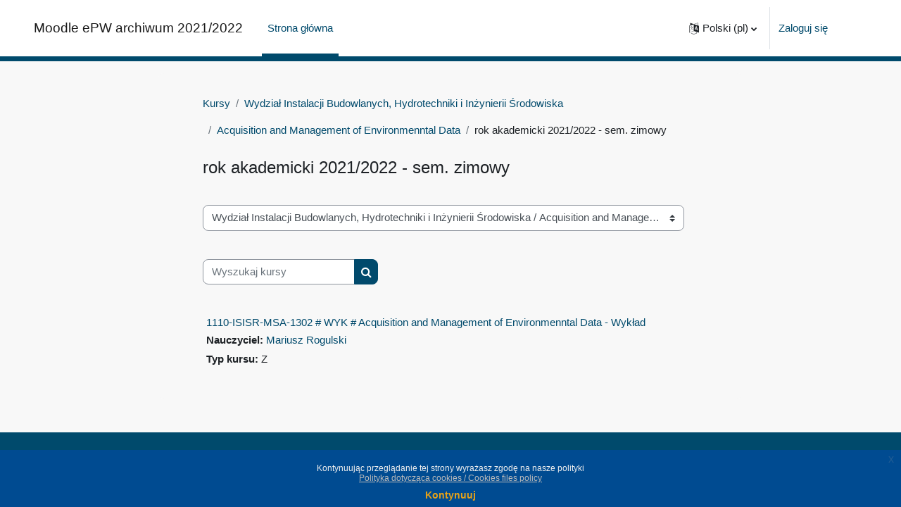

--- FILE ---
content_type: text/html; charset=utf-8
request_url: https://moodle2021.usos.pw.edu.pl/course/index.php?categoryid=467
body_size: 56616
content:
<meta http-equiv="Content-Type" content="text/html; charset=utf-8" />
<meta name="keywords" content="moodle, Wszystkie kursy | Moodle ePW archiwum 2021/2022" />
<link rel="stylesheet" type="text/css" href="https://moodle2021.usos.pw.edu.pl/theme/yui_combo.php?rollup/3.17.2/yui-moodlesimple-min.css" /><script id="firstthemesheet" type="text/css">/** Required in order to fix style inclusion problems in IE with YUI **/</script><link rel="stylesheet" type="text/css" href="https://moodle2021.usos.pw.edu.pl/theme/styles.php/epw/1737457151_1/all" />
<script>
//<![CDATA[
var M = {}; M.yui = {};
M.pageloadstarttime = new Date();
M.cfg = {"wwwroot":"https:\/\/moodle2021.usos.pw.edu.pl","homeurl":{},"sesskey":"CuMDQTrU9S","sessiontimeout":"28800","sessiontimeoutwarning":1200,"themerev":"1737457151","slasharguments":1,"theme":"epw","iconsystemmodule":"core\/icon_system_fontawesome","jsrev":"1737457151","admin":"admin","svgicons":true,"usertimezone":"Europa\/Warszawa","language":"pl","courseId":1,"courseContextId":2,"contextid":40420,"contextInstanceId":467,"langrev":1767843782,"templaterev":"1737457151"};var yui1ConfigFn = function(me) {if(/-skin|reset|fonts|grids|base/.test(me.name)){me.type='css';me.path=me.path.replace(/\.js/,'.css');me.path=me.path.replace(/\/yui2-skin/,'/assets/skins/sam/yui2-skin')}};
var yui2ConfigFn = function(me) {var parts=me.name.replace(/^moodle-/,'').split('-'),component=parts.shift(),module=parts[0],min='-min';if(/-(skin|core)$/.test(me.name)){parts.pop();me.type='css';min=''}
if(module){var filename=parts.join('-');me.path=component+'/'+module+'/'+filename+min+'.'+me.type}else{me.path=component+'/'+component+'.'+me.type}};
YUI_config = {"debug":false,"base":"https:\/\/moodle2021.usos.pw.edu.pl\/lib\/yuilib\/3.17.2\/","comboBase":"https:\/\/moodle2021.usos.pw.edu.pl\/theme\/yui_combo.php?","combine":true,"filter":null,"insertBefore":"firstthemesheet","groups":{"yui2":{"base":"https:\/\/moodle2021.usos.pw.edu.pl\/lib\/yuilib\/2in3\/2.9.0\/build\/","comboBase":"https:\/\/moodle2021.usos.pw.edu.pl\/theme\/yui_combo.php?","combine":true,"ext":false,"root":"2in3\/2.9.0\/build\/","patterns":{"yui2-":{"group":"yui2","configFn":yui1ConfigFn}}},"moodle":{"name":"moodle","base":"https:\/\/moodle2021.usos.pw.edu.pl\/theme\/yui_combo.php?m\/1737457151\/","combine":true,"comboBase":"https:\/\/moodle2021.usos.pw.edu.pl\/theme\/yui_combo.php?","ext":false,"root":"m\/1737457151\/","patterns":{"moodle-":{"group":"moodle","configFn":yui2ConfigFn}},"filter":null,"modules":{"moodle-core-actionmenu":{"requires":["base","event","node-event-simulate"]},"moodle-core-languninstallconfirm":{"requires":["base","node","moodle-core-notification-confirm","moodle-core-notification-alert"]},"moodle-core-chooserdialogue":{"requires":["base","panel","moodle-core-notification"]},"moodle-core-maintenancemodetimer":{"requires":["base","node"]},"moodle-core-tooltip":{"requires":["base","node","io-base","moodle-core-notification-dialogue","json-parse","widget-position","widget-position-align","event-outside","cache-base"]},"moodle-core-lockscroll":{"requires":["plugin","base-build"]},"moodle-core-popuphelp":{"requires":["moodle-core-tooltip"]},"moodle-core-notification":{"requires":["moodle-core-notification-dialogue","moodle-core-notification-alert","moodle-core-notification-confirm","moodle-core-notification-exception","moodle-core-notification-ajaxexception"]},"moodle-core-notification-dialogue":{"requires":["base","node","panel","escape","event-key","dd-plugin","moodle-core-widget-focusafterclose","moodle-core-lockscroll"]},"moodle-core-notification-alert":{"requires":["moodle-core-notification-dialogue"]},"moodle-core-notification-confirm":{"requires":["moodle-core-notification-dialogue"]},"moodle-core-notification-exception":{"requires":["moodle-core-notification-dialogue"]},"moodle-core-notification-ajaxexception":{"requires":["moodle-core-notification-dialogue"]},"moodle-core-dragdrop":{"requires":["base","node","io","dom","dd","event-key","event-focus","moodle-core-notification"]},"moodle-core-formchangechecker":{"requires":["base","event-focus","moodle-core-event"]},"moodle-core-event":{"requires":["event-custom"]},"moodle-core-blocks":{"requires":["base","node","io","dom","dd","dd-scroll","moodle-core-dragdrop","moodle-core-notification"]},"moodle-core-handlebars":{"condition":{"trigger":"handlebars","when":"after"}},"moodle-core_availability-form":{"requires":["base","node","event","event-delegate","panel","moodle-core-notification-dialogue","json"]},"moodle-backup-backupselectall":{"requires":["node","event","node-event-simulate","anim"]},"moodle-backup-confirmcancel":{"requires":["node","node-event-simulate","moodle-core-notification-confirm"]},"moodle-course-categoryexpander":{"requires":["node","event-key"]},"moodle-course-management":{"requires":["base","node","io-base","moodle-core-notification-exception","json-parse","dd-constrain","dd-proxy","dd-drop","dd-delegate","node-event-delegate"]},"moodle-course-dragdrop":{"requires":["base","node","io","dom","dd","dd-scroll","moodle-core-dragdrop","moodle-core-notification","moodle-course-coursebase","moodle-course-util"]},"moodle-course-util":{"requires":["node"],"use":["moodle-course-util-base"],"submodules":{"moodle-course-util-base":{},"moodle-course-util-section":{"requires":["node","moodle-course-util-base"]},"moodle-course-util-cm":{"requires":["node","moodle-course-util-base"]}}},"moodle-form-dateselector":{"requires":["base","node","overlay","calendar"]},"moodle-form-passwordunmask":{"requires":[]},"moodle-form-shortforms":{"requires":["node","base","selector-css3","moodle-core-event"]},"moodle-question-chooser":{"requires":["moodle-core-chooserdialogue"]},"moodle-question-searchform":{"requires":["base","node"]},"moodle-question-preview":{"requires":["base","dom","event-delegate","event-key","core_question_engine"]},"moodle-availability_completion-form":{"requires":["base","node","event","moodle-core_availability-form"]},"moodle-availability_date-form":{"requires":["base","node","event","io","moodle-core_availability-form"]},"moodle-availability_grade-form":{"requires":["base","node","event","moodle-core_availability-form"]},"moodle-availability_group-form":{"requires":["base","node","event","moodle-core_availability-form"]},"moodle-availability_grouping-form":{"requires":["base","node","event","moodle-core_availability-form"]},"moodle-availability_profile-form":{"requires":["base","node","event","moodle-core_availability-form"]},"moodle-mod_assign-history":{"requires":["node","transition"]},"moodle-mod_quiz-quizbase":{"requires":["base","node"]},"moodle-mod_quiz-toolboxes":{"requires":["base","node","event","event-key","io","moodle-mod_quiz-quizbase","moodle-mod_quiz-util-slot","moodle-core-notification-ajaxexception"]},"moodle-mod_quiz-questionchooser":{"requires":["moodle-core-chooserdialogue","moodle-mod_quiz-util","querystring-parse"]},"moodle-mod_quiz-modform":{"requires":["base","node","event"]},"moodle-mod_quiz-autosave":{"requires":["base","node","event","event-valuechange","node-event-delegate","io-form"]},"moodle-mod_quiz-dragdrop":{"requires":["base","node","io","dom","dd","dd-scroll","moodle-core-dragdrop","moodle-core-notification","moodle-mod_quiz-quizbase","moodle-mod_quiz-util-base","moodle-mod_quiz-util-page","moodle-mod_quiz-util-slot","moodle-course-util"]},"moodle-mod_quiz-util":{"requires":["node","moodle-core-actionmenu"],"use":["moodle-mod_quiz-util-base"],"submodules":{"moodle-mod_quiz-util-base":{},"moodle-mod_quiz-util-slot":{"requires":["node","moodle-mod_quiz-util-base"]},"moodle-mod_quiz-util-page":{"requires":["node","moodle-mod_quiz-util-base"]}}},"moodle-message_airnotifier-toolboxes":{"requires":["base","node","io"]},"moodle-filter_glossary-autolinker":{"requires":["base","node","io-base","json-parse","event-delegate","overlay","moodle-core-event","moodle-core-notification-alert","moodle-core-notification-exception","moodle-core-notification-ajaxexception"]},"moodle-filter_mathjaxloader-loader":{"requires":["moodle-core-event"]},"moodle-editor_atto-editor":{"requires":["node","transition","io","overlay","escape","event","event-simulate","event-custom","node-event-html5","node-event-simulate","yui-throttle","moodle-core-notification-dialogue","moodle-core-notification-confirm","moodle-editor_atto-rangy","handlebars","timers","querystring-stringify"]},"moodle-editor_atto-plugin":{"requires":["node","base","escape","event","event-outside","handlebars","event-custom","timers","moodle-editor_atto-menu"]},"moodle-editor_atto-menu":{"requires":["moodle-core-notification-dialogue","node","event","event-custom"]},"moodle-editor_atto-rangy":{"requires":[]},"moodle-report_eventlist-eventfilter":{"requires":["base","event","node","node-event-delegate","datatable","autocomplete","autocomplete-filters"]},"moodle-report_loglive-fetchlogs":{"requires":["base","event","node","io","node-event-delegate"]},"moodle-gradereport_history-userselector":{"requires":["escape","event-delegate","event-key","handlebars","io-base","json-parse","moodle-core-notification-dialogue"]},"moodle-qbank_editquestion-chooser":{"requires":["moodle-core-chooserdialogue"]},"moodle-tool_capability-search":{"requires":["base","node"]},"moodle-tool_lp-dragdrop-reorder":{"requires":["moodle-core-dragdrop"]},"moodle-tool_monitor-dropdown":{"requires":["base","event","node"]},"moodle-assignfeedback_editpdf-editor":{"requires":["base","event","node","io","graphics","json","event-move","event-resize","transition","querystring-stringify-simple","moodle-core-notification-dialog","moodle-core-notification-alert","moodle-core-notification-warning","moodle-core-notification-exception","moodle-core-notification-ajaxexception"]},"moodle-atto_accessibilitychecker-button":{"requires":["color-base","moodle-editor_atto-plugin"]},"moodle-atto_accessibilityhelper-button":{"requires":["moodle-editor_atto-plugin"]},"moodle-atto_align-button":{"requires":["moodle-editor_atto-plugin"]},"moodle-atto_bold-button":{"requires":["moodle-editor_atto-plugin"]},"moodle-atto_charmap-button":{"requires":["moodle-editor_atto-plugin"]},"moodle-atto_clear-button":{"requires":["moodle-editor_atto-plugin"]},"moodle-atto_collapse-button":{"requires":["moodle-editor_atto-plugin"]},"moodle-atto_emojipicker-button":{"requires":["moodle-editor_atto-plugin"]},"moodle-atto_emoticon-button":{"requires":["moodle-editor_atto-plugin"]},"moodle-atto_equation-button":{"requires":["moodle-editor_atto-plugin","moodle-core-event","io","event-valuechange","tabview","array-extras"]},"moodle-atto_h5p-button":{"requires":["moodle-editor_atto-plugin"]},"moodle-atto_html-button":{"requires":["promise","moodle-editor_atto-plugin","moodle-atto_html-beautify","moodle-atto_html-codemirror","event-valuechange"]},"moodle-atto_html-codemirror":{"requires":["moodle-atto_html-codemirror-skin"]},"moodle-atto_html-beautify":{},"moodle-atto_image-button":{"requires":["moodle-editor_atto-plugin"]},"moodle-atto_indent-button":{"requires":["moodle-editor_atto-plugin"]},"moodle-atto_italic-button":{"requires":["moodle-editor_atto-plugin"]},"moodle-atto_link-button":{"requires":["moodle-editor_atto-plugin"]},"moodle-atto_managefiles-button":{"requires":["moodle-editor_atto-plugin"]},"moodle-atto_managefiles-usedfiles":{"requires":["node","escape"]},"moodle-atto_media-button":{"requires":["moodle-editor_atto-plugin","moodle-form-shortforms"]},"moodle-atto_noautolink-button":{"requires":["moodle-editor_atto-plugin"]},"moodle-atto_orderedlist-button":{"requires":["moodle-editor_atto-plugin"]},"moodle-atto_recordrtc-recording":{"requires":["moodle-atto_recordrtc-button"]},"moodle-atto_recordrtc-button":{"requires":["moodle-editor_atto-plugin","moodle-atto_recordrtc-recording"]},"moodle-atto_rtl-button":{"requires":["moodle-editor_atto-plugin"]},"moodle-atto_strike-button":{"requires":["moodle-editor_atto-plugin"]},"moodle-atto_subscript-button":{"requires":["moodle-editor_atto-plugin"]},"moodle-atto_superscript-button":{"requires":["moodle-editor_atto-plugin"]},"moodle-atto_table-button":{"requires":["moodle-editor_atto-plugin","moodle-editor_atto-menu","event","event-valuechange"]},"moodle-atto_title-button":{"requires":["moodle-editor_atto-plugin"]},"moodle-atto_underline-button":{"requires":["moodle-editor_atto-plugin"]},"moodle-atto_undo-button":{"requires":["moodle-editor_atto-plugin"]},"moodle-atto_unorderedlist-button":{"requires":["moodle-editor_atto-plugin"]},"moodle-atto_wiris-button":{"requires":["moodle-editor_atto-plugin","get"]}}},"gallery":{"name":"gallery","base":"https:\/\/moodle2021.usos.pw.edu.pl\/lib\/yuilib\/gallery\/","combine":true,"comboBase":"https:\/\/moodle2021.usos.pw.edu.pl\/theme\/yui_combo.php?","ext":false,"root":"gallery\/1737457151\/","patterns":{"gallery-":{"group":"gallery"}}}},"modules":{"core_filepicker":{"name":"core_filepicker","fullpath":"https:\/\/moodle2021.usos.pw.edu.pl\/lib\/javascript.php\/1737457151\/repository\/filepicker.js","requires":["base","node","node-event-simulate","json","async-queue","io-base","io-upload-iframe","io-form","yui2-treeview","panel","cookie","datatable","datatable-sort","resize-plugin","dd-plugin","escape","moodle-core_filepicker","moodle-core-notification-dialogue"]},"core_comment":{"name":"core_comment","fullpath":"https:\/\/moodle2021.usos.pw.edu.pl\/lib\/javascript.php\/1737457151\/comment\/comment.js","requires":["base","io-base","node","json","yui2-animation","overlay","escape"]},"mathjax":{"name":"mathjax","fullpath":"https:\/\/cdn.jsdelivr.net\/npm\/mathjax@2.7.9\/MathJax.js?delayStartupUntil=configured"}}};
M.yui.loader = {modules: {}};

//]]>
</script>
    <!-- CSS print media -->
    <meta name="viewport" content="width=device-width, initial-scale=1.0">

    </head>
<!DOCTYPE html>

<html  dir="ltr" lang="pl" xml:lang="pl">
<head>
    <title>Wszystkie kursy | Moodle ePW archiwum 2021/2022</title>
    <link rel="shortcut icon" href="https://moodle2021.usos.pw.edu.pl/pluginfile.php/1/theme_epw/favicon/1737457151/favicon.ico" />
    
    
    <meta http-equiv="Content-Type" content="text/html; charset=utf-8" />
<meta name="keywords" content="moodle, Wszystkie kursy | Moodle ePW archiwum 2021/2022" />
<link rel="stylesheet" type="text/css" href="https://moodle2021.usos.pw.edu.pl/theme/yui_combo.php?rollup/3.17.2/yui-moodlesimple-min.css" /><script id="firstthemesheet" type="text/css">/** Required in order to fix style inclusion problems in IE with YUI **/</script><link rel="stylesheet" type="text/css" href="https://moodle2021.usos.pw.edu.pl/theme/styles.php/epw/1737457151_1/all" />
<link rel="stylesheet" type="text/css" href="https://moodle2021.usos.pw.edu.pl/theme/styles.php/epw/1737457151_1/all" />
<script>
//<![CDATA[
var M = {}; M.yui = {};
M.pageloadstarttime = new Date();
M.cfg = {"wwwroot":"https:\/\/moodle2021.usos.pw.edu.pl","homeurl":{},"sesskey":"CuMDQTrU9S","sessiontimeout":"28800","sessiontimeoutwarning":1200,"themerev":"1737457151","slasharguments":1,"theme":"epw","iconsystemmodule":"core\/icon_system_fontawesome","jsrev":"1737457151","admin":"admin","svgicons":true,"usertimezone":"Europa\/Warszawa","language":"pl","courseId":1,"courseContextId":2,"contextid":40420,"contextInstanceId":467,"langrev":1767843782,"templaterev":"1737457151"};var yui1ConfigFn = function(me) {if(/-skin|reset|fonts|grids|base/.test(me.name)){me.type='css';me.path=me.path.replace(/\.js/,'.css');me.path=me.path.replace(/\/yui2-skin/,'/assets/skins/sam/yui2-skin')}};
var yui2ConfigFn = function(me) {var parts=me.name.replace(/^moodle-/,'').split('-'),component=parts.shift(),module=parts[0],min='-min';if(/-(skin|core)$/.test(me.name)){parts.pop();me.type='css';min=''}
if(module){var filename=parts.join('-');me.path=component+'/'+module+'/'+filename+min+'.'+me.type}else{me.path=component+'/'+component+'.'+me.type}};
YUI_config = {"debug":false,"base":"https:\/\/moodle2021.usos.pw.edu.pl\/lib\/yuilib\/3.17.2\/","comboBase":"https:\/\/moodle2021.usos.pw.edu.pl\/theme\/yui_combo.php?","combine":true,"filter":null,"insertBefore":"firstthemesheet","groups":{"yui2":{"base":"https:\/\/moodle2021.usos.pw.edu.pl\/lib\/yuilib\/2in3\/2.9.0\/build\/","comboBase":"https:\/\/moodle2021.usos.pw.edu.pl\/theme\/yui_combo.php?","combine":true,"ext":false,"root":"2in3\/2.9.0\/build\/","patterns":{"yui2-":{"group":"yui2","configFn":yui1ConfigFn}}},"moodle":{"name":"moodle","base":"https:\/\/moodle2021.usos.pw.edu.pl\/theme\/yui_combo.php?m\/1737457151\/","combine":true,"comboBase":"https:\/\/moodle2021.usos.pw.edu.pl\/theme\/yui_combo.php?","ext":false,"root":"m\/1737457151\/","patterns":{"moodle-":{"group":"moodle","configFn":yui2ConfigFn}},"filter":null,"modules":{"moodle-core-actionmenu":{"requires":["base","event","node-event-simulate"]},"moodle-core-languninstallconfirm":{"requires":["base","node","moodle-core-notification-confirm","moodle-core-notification-alert"]},"moodle-core-chooserdialogue":{"requires":["base","panel","moodle-core-notification"]},"moodle-core-maintenancemodetimer":{"requires":["base","node"]},"moodle-core-tooltip":{"requires":["base","node","io-base","moodle-core-notification-dialogue","json-parse","widget-position","widget-position-align","event-outside","cache-base"]},"moodle-core-lockscroll":{"requires":["plugin","base-build"]},"moodle-core-popuphelp":{"requires":["moodle-core-tooltip"]},"moodle-core-notification":{"requires":["moodle-core-notification-dialogue","moodle-core-notification-alert","moodle-core-notification-confirm","moodle-core-notification-exception","moodle-core-notification-ajaxexception"]},"moodle-core-notification-dialogue":{"requires":["base","node","panel","escape","event-key","dd-plugin","moodle-core-widget-focusafterclose","moodle-core-lockscroll"]},"moodle-core-notification-alert":{"requires":["moodle-core-notification-dialogue"]},"moodle-core-notification-confirm":{"requires":["moodle-core-notification-dialogue"]},"moodle-core-notification-exception":{"requires":["moodle-core-notification-dialogue"]},"moodle-core-notification-ajaxexception":{"requires":["moodle-core-notification-dialogue"]},"moodle-core-dragdrop":{"requires":["base","node","io","dom","dd","event-key","event-focus","moodle-core-notification"]},"moodle-core-formchangechecker":{"requires":["base","event-focus","moodle-core-event"]},"moodle-core-event":{"requires":["event-custom"]},"moodle-core-blocks":{"requires":["base","node","io","dom","dd","dd-scroll","moodle-core-dragdrop","moodle-core-notification"]},"moodle-core-handlebars":{"condition":{"trigger":"handlebars","when":"after"}},"moodle-core_availability-form":{"requires":["base","node","event","event-delegate","panel","moodle-core-notification-dialogue","json"]},"moodle-backup-backupselectall":{"requires":["node","event","node-event-simulate","anim"]},"moodle-backup-confirmcancel":{"requires":["node","node-event-simulate","moodle-core-notification-confirm"]},"moodle-course-categoryexpander":{"requires":["node","event-key"]},"moodle-course-management":{"requires":["base","node","io-base","moodle-core-notification-exception","json-parse","dd-constrain","dd-proxy","dd-drop","dd-delegate","node-event-delegate"]},"moodle-course-dragdrop":{"requires":["base","node","io","dom","dd","dd-scroll","moodle-core-dragdrop","moodle-core-notification","moodle-course-coursebase","moodle-course-util"]},"moodle-course-util":{"requires":["node"],"use":["moodle-course-util-base"],"submodules":{"moodle-course-util-base":{},"moodle-course-util-section":{"requires":["node","moodle-course-util-base"]},"moodle-course-util-cm":{"requires":["node","moodle-course-util-base"]}}},"moodle-form-dateselector":{"requires":["base","node","overlay","calendar"]},"moodle-form-passwordunmask":{"requires":[]},"moodle-form-shortforms":{"requires":["node","base","selector-css3","moodle-core-event"]},"moodle-question-chooser":{"requires":["moodle-core-chooserdialogue"]},"moodle-question-searchform":{"requires":["base","node"]},"moodle-question-preview":{"requires":["base","dom","event-delegate","event-key","core_question_engine"]},"moodle-availability_completion-form":{"requires":["base","node","event","moodle-core_availability-form"]},"moodle-availability_date-form":{"requires":["base","node","event","io","moodle-core_availability-form"]},"moodle-availability_grade-form":{"requires":["base","node","event","moodle-core_availability-form"]},"moodle-availability_group-form":{"requires":["base","node","event","moodle-core_availability-form"]},"moodle-availability_grouping-form":{"requires":["base","node","event","moodle-core_availability-form"]},"moodle-availability_profile-form":{"requires":["base","node","event","moodle-core_availability-form"]},"moodle-mod_assign-history":{"requires":["node","transition"]},"moodle-mod_quiz-quizbase":{"requires":["base","node"]},"moodle-mod_quiz-toolboxes":{"requires":["base","node","event","event-key","io","moodle-mod_quiz-quizbase","moodle-mod_quiz-util-slot","moodle-core-notification-ajaxexception"]},"moodle-mod_quiz-questionchooser":{"requires":["moodle-core-chooserdialogue","moodle-mod_quiz-util","querystring-parse"]},"moodle-mod_quiz-modform":{"requires":["base","node","event"]},"moodle-mod_quiz-autosave":{"requires":["base","node","event","event-valuechange","node-event-delegate","io-form"]},"moodle-mod_quiz-dragdrop":{"requires":["base","node","io","dom","dd","dd-scroll","moodle-core-dragdrop","moodle-core-notification","moodle-mod_quiz-quizbase","moodle-mod_quiz-util-base","moodle-mod_quiz-util-page","moodle-mod_quiz-util-slot","moodle-course-util"]},"moodle-mod_quiz-util":{"requires":["node","moodle-core-actionmenu"],"use":["moodle-mod_quiz-util-base"],"submodules":{"moodle-mod_quiz-util-base":{},"moodle-mod_quiz-util-slot":{"requires":["node","moodle-mod_quiz-util-base"]},"moodle-mod_quiz-util-page":{"requires":["node","moodle-mod_quiz-util-base"]}}},"moodle-message_airnotifier-toolboxes":{"requires":["base","node","io"]},"moodle-filter_glossary-autolinker":{"requires":["base","node","io-base","json-parse","event-delegate","overlay","moodle-core-event","moodle-core-notification-alert","moodle-core-notification-exception","moodle-core-notification-ajaxexception"]},"moodle-filter_mathjaxloader-loader":{"requires":["moodle-core-event"]},"moodle-editor_atto-editor":{"requires":["node","transition","io","overlay","escape","event","event-simulate","event-custom","node-event-html5","node-event-simulate","yui-throttle","moodle-core-notification-dialogue","moodle-core-notification-confirm","moodle-editor_atto-rangy","handlebars","timers","querystring-stringify"]},"moodle-editor_atto-plugin":{"requires":["node","base","escape","event","event-outside","handlebars","event-custom","timers","moodle-editor_atto-menu"]},"moodle-editor_atto-menu":{"requires":["moodle-core-notification-dialogue","node","event","event-custom"]},"moodle-editor_atto-rangy":{"requires":[]},"moodle-report_eventlist-eventfilter":{"requires":["base","event","node","node-event-delegate","datatable","autocomplete","autocomplete-filters"]},"moodle-report_loglive-fetchlogs":{"requires":["base","event","node","io","node-event-delegate"]},"moodle-gradereport_history-userselector":{"requires":["escape","event-delegate","event-key","handlebars","io-base","json-parse","moodle-core-notification-dialogue"]},"moodle-qbank_editquestion-chooser":{"requires":["moodle-core-chooserdialogue"]},"moodle-tool_capability-search":{"requires":["base","node"]},"moodle-tool_lp-dragdrop-reorder":{"requires":["moodle-core-dragdrop"]},"moodle-tool_monitor-dropdown":{"requires":["base","event","node"]},"moodle-assignfeedback_editpdf-editor":{"requires":["base","event","node","io","graphics","json","event-move","event-resize","transition","querystring-stringify-simple","moodle-core-notification-dialog","moodle-core-notification-alert","moodle-core-notification-warning","moodle-core-notification-exception","moodle-core-notification-ajaxexception"]},"moodle-atto_accessibilitychecker-button":{"requires":["color-base","moodle-editor_atto-plugin"]},"moodle-atto_accessibilityhelper-button":{"requires":["moodle-editor_atto-plugin"]},"moodle-atto_align-button":{"requires":["moodle-editor_atto-plugin"]},"moodle-atto_bold-button":{"requires":["moodle-editor_atto-plugin"]},"moodle-atto_charmap-button":{"requires":["moodle-editor_atto-plugin"]},"moodle-atto_clear-button":{"requires":["moodle-editor_atto-plugin"]},"moodle-atto_collapse-button":{"requires":["moodle-editor_atto-plugin"]},"moodle-atto_emojipicker-button":{"requires":["moodle-editor_atto-plugin"]},"moodle-atto_emoticon-button":{"requires":["moodle-editor_atto-plugin"]},"moodle-atto_equation-button":{"requires":["moodle-editor_atto-plugin","moodle-core-event","io","event-valuechange","tabview","array-extras"]},"moodle-atto_h5p-button":{"requires":["moodle-editor_atto-plugin"]},"moodle-atto_html-button":{"requires":["promise","moodle-editor_atto-plugin","moodle-atto_html-beautify","moodle-atto_html-codemirror","event-valuechange"]},"moodle-atto_html-codemirror":{"requires":["moodle-atto_html-codemirror-skin"]},"moodle-atto_html-beautify":{},"moodle-atto_image-button":{"requires":["moodle-editor_atto-plugin"]},"moodle-atto_indent-button":{"requires":["moodle-editor_atto-plugin"]},"moodle-atto_italic-button":{"requires":["moodle-editor_atto-plugin"]},"moodle-atto_link-button":{"requires":["moodle-editor_atto-plugin"]},"moodle-atto_managefiles-button":{"requires":["moodle-editor_atto-plugin"]},"moodle-atto_managefiles-usedfiles":{"requires":["node","escape"]},"moodle-atto_media-button":{"requires":["moodle-editor_atto-plugin","moodle-form-shortforms"]},"moodle-atto_noautolink-button":{"requires":["moodle-editor_atto-plugin"]},"moodle-atto_orderedlist-button":{"requires":["moodle-editor_atto-plugin"]},"moodle-atto_recordrtc-recording":{"requires":["moodle-atto_recordrtc-button"]},"moodle-atto_recordrtc-button":{"requires":["moodle-editor_atto-plugin","moodle-atto_recordrtc-recording"]},"moodle-atto_rtl-button":{"requires":["moodle-editor_atto-plugin"]},"moodle-atto_strike-button":{"requires":["moodle-editor_atto-plugin"]},"moodle-atto_subscript-button":{"requires":["moodle-editor_atto-plugin"]},"moodle-atto_superscript-button":{"requires":["moodle-editor_atto-plugin"]},"moodle-atto_table-button":{"requires":["moodle-editor_atto-plugin","moodle-editor_atto-menu","event","event-valuechange"]},"moodle-atto_title-button":{"requires":["moodle-editor_atto-plugin"]},"moodle-atto_underline-button":{"requires":["moodle-editor_atto-plugin"]},"moodle-atto_undo-button":{"requires":["moodle-editor_atto-plugin"]},"moodle-atto_unorderedlist-button":{"requires":["moodle-editor_atto-plugin"]},"moodle-atto_wiris-button":{"requires":["moodle-editor_atto-plugin","get"]}}},"gallery":{"name":"gallery","base":"https:\/\/moodle2021.usos.pw.edu.pl\/lib\/yuilib\/gallery\/","combine":true,"comboBase":"https:\/\/moodle2021.usos.pw.edu.pl\/theme\/yui_combo.php?","ext":false,"root":"gallery\/1737457151\/","patterns":{"gallery-":{"group":"gallery"}}}},"modules":{"core_filepicker":{"name":"core_filepicker","fullpath":"https:\/\/moodle2021.usos.pw.edu.pl\/lib\/javascript.php\/1737457151\/repository\/filepicker.js","requires":["base","node","node-event-simulate","json","async-queue","io-base","io-upload-iframe","io-form","yui2-treeview","panel","cookie","datatable","datatable-sort","resize-plugin","dd-plugin","escape","moodle-core_filepicker","moodle-core-notification-dialogue"]},"core_comment":{"name":"core_comment","fullpath":"https:\/\/moodle2021.usos.pw.edu.pl\/lib\/javascript.php\/1737457151\/comment\/comment.js","requires":["base","io-base","node","json","yui2-animation","overlay","escape"]},"mathjax":{"name":"mathjax","fullpath":"https:\/\/cdn.jsdelivr.net\/npm\/mathjax@2.7.9\/MathJax.js?delayStartupUntil=configured"}}};
M.yui.loader = {modules: {}};

//]]>
</script>

    <meta name="viewport" content="width=device-width, initial-scale=1.0">
   
    <link rel="shortcut icon" href="https://moodle2021.usos.pw.edu.pl/pluginfile.php/1/theme_epw/favicon/1737457151/favicon.ico" />
  

</head>
<body  id="page-course-index-category" class="format-site limitedwidth  path-course path-course-index chrome dir-ltr lang-pl yui-skin-sam yui3-skin-sam moodle2021-usos-pw-edu-pl pagelayout-coursecategory course-1 context-40420 category-467 notloggedin uses-drawers">
<div class="toast-wrapper mx-auto py-0 fixed-top" role="status" aria-live="polite"></div>
<div id="page-wrapper" class="d-print-block">

    <div>
    <a class="sr-only sr-only-focusable" href="#maincontent">Przejdź do głównej zawartości</a>
</div><script src="https://moodle2021.usos.pw.edu.pl/lib/javascript.php/1737457151/lib/polyfills/polyfill.js"></script>
<script src="https://moodle2021.usos.pw.edu.pl/theme/yui_combo.php?rollup/3.17.2/yui-moodlesimple-min.js"></script><script src="https://moodle2021.usos.pw.edu.pl/lib/javascript.php/1737457151/lib/javascript-static.js"></script>
<script src="https://moodle2021.usos.pw.edu.pl/theme/javascript.php/epw/1737457151/head"></script>
<script>
//<![CDATA[
document.body.className += ' jsenabled';
//]]>
</script>



    <nav class="navbar fixed-top navbar-light bg-white navbar-expand navbar-leading-color" aria-label="Nawigacja strony">
            <!-- Obszar logo serwisu -->
            <button class="navbar-toggler aabtn d-block d-md-none px-1 my-1 border-0" data-toggler="drawers"
                data-action="toggle" data-target="theme_epw-drawers-primary">
                <span class="navbar-toggler-icon"></span>
                <span class="sr-only">Panel boczny</span>
            </button>
    
            <!-- Obszar nazwy -->
            <a href="https://moodle2021.usos.pw.edu.pl/" class="navbar-brand d-none d-md-flex align-items-center m-0 mr-4 p-0 aabtn">
    
                Moodle ePW archiwum 2021/2022
            </a>
            <!-- Obszar menu strony przed i po zalogowaniu -->
            <div class="primary-navigation">
                <nav class="moremenu navigation">
                    <ul id="moremenu-69701bd533992-navbar-nav" role="menubar" class="nav more-nav navbar-nav">
                                <li data-key="home" class="nav-item" role="none" data-forceintomoremenu="false">
                                            <a role="menuitem" class="nav-link active "
                                                href="https://moodle2021.usos.pw.edu.pl/"
                                                
                                                aria-current="true"
                                                
                                            >
                                                Strona główna
                                            </a>
                                </li>
                        <li role="none" class="nav-item dropdown dropdownmoremenu d-none" data-region="morebutton">
                            <a class="dropdown-toggle nav-link " href="#" id="moremenu-dropdown-69701bd533992" role="menuitem" data-toggle="dropdown" aria-haspopup="true" aria-expanded="false" tabindex="-1">
                                Więcej
                            </a>
                            <ul class="dropdown-menu dropdown-menu-left" data-region="moredropdown" aria-labelledby="moremenu-dropdown-69701bd533992" role="menu">
                            </ul>
                        </li>
                    </ul>
                </nav>
            </div>
    
            <ul class="navbar-nav d-none d-md-flex my-1 px-1">
                <!-- Obszar menu użytkownika -->
                <!-- page_heading_menu -->
                
            </ul>
    
            <div id="usernavigation" class="navbar-nav ml-auto">
                <!-- Obszar ikonek po zalogowaniu -->
                <div class="langmenu">
                    <div class="dropdown show">
                        <a href="#" role="button" id="lang-menu-toggle" data-toggle="dropdown" aria-label="Język" aria-haspopup="true" aria-controls="lang-action-menu" class="btn dropdown-toggle">
                            <i class="icon fa fa-language fa-fw mr-1" aria-hidden="true"></i>
                            <span class="langbutton">
                                Polski ‎(pl)‎
                            </span>
                            <b class="caret"></b>
                        </a>
                        <div role="menu" aria-labelledby="lang-menu-toggle" id="lang-action-menu" class="dropdown-menu dropdown-menu-right">
                                    <a href="https://moodle2021.usos.pw.edu.pl/course/index.php?categoryid=467&amp;lang=en" class="dropdown-item pl-5" role="menuitem" 
                                            lang="en" >
                                        English ‎(en)‎
                                    </a>
                                    <a href="#" class="dropdown-item pl-5" role="menuitem" aria-current="true"
                                            >
                                        Polski ‎(pl)‎
                                    </a>
                        </div>
                    </div>
                </div>
                <div class="divider border-left h-75 align-self-center mx-1"></div>
                
                <div class="d-flex align-items-stretch usermenu-container" data-region="usermenu">
                    <div class="usermenu">
                            <span class="login pl-2">
                                    <a href="https://moodle2021.usos.pw.edu.pl/login/index.php">Zaloguj się</a>
                            </span>
                    </div>
                </div>
                
            </div>
    </nav>

<div  class="drawer drawer-left drawer-primary d-print-none not-initialized" data-region="fixed-drawer" id="theme_epw-drawers-primary" data-preference="" data-state="show-drawer-primary" data-forceopen="0" data-close-on-resize="1">
    <div class="drawerheader">
        <button
            class="btn drawertoggle icon-no-margin hidden"
            data-toggler="drawers"
            data-action="closedrawer"
            data-target="theme_epw-drawers-primary"
            data-toggle="tooltip"
            data-placement="right"
            title="Zamknij menu"
        >
            <i class="icon fa fa-times fa-fw " aria-hidden="true"  ></i>
        </button>
    </div>
    <div class="drawercontent drag-container" data-usertour="scroller">
                <div class="list-group">
                <a href="https://moodle2021.usos.pw.edu.pl/" class="list-group-item list-group-item-action active " aria-current="true">
                    Strona główna
                </a>
        </div>

    </div>
</div>
   
    <div id="page" data-region="mainpage" data-usertour="scroller" class="drawers   drag-container">
        <div id="topofscroll" class="main-inner">
            <div class="drawer-toggles d-flex">
            </div>
            <header id="page-header" class="header-maxwidth d-print-none">
    <div class="w-100">
        <div class="d-flex flex-wrap">
            <div id="page-navbar">
                <nav aria-label="Pasek nawigacyjny">
    <ol class="breadcrumb">
                <li class="breadcrumb-item">
                    <a href="https://moodle2021.usos.pw.edu.pl/course/index.php"  >Kursy</a>
                </li>
        
                <li class="breadcrumb-item">
                    <a href="https://moodle2021.usos.pw.edu.pl/course/index.php?categoryid=12"  >Wydział Instalacji Budowlanych, Hydrotechniki i Inżynierii Środowiska</a>
                </li>
        
                <li class="breadcrumb-item">
                    <a href="https://moodle2021.usos.pw.edu.pl/course/index.php?categoryid=466"  >Acquisition and Management of Environmenntal Data</a>
                </li>
        
                <li class="breadcrumb-item"><span>rok akademicki 2021/2022 - sem. zimowy</span></li>
        </ol>
</nav>
            </div>
            <div class="ml-auto d-flex">
                
            </div>
            <div id="course-header">
                
            </div>
        </div>
        <div class="d-flex align-items-center">
                    <div class="mr-auto">
                        <div class="page-context-header"><div class="page-header-headings"><h1 class="h2">rok akademicki 2021/2022 - sem. zimowy</h1></div></div>
                    </div>
            <div class="header-actions-container ml-auto" data-region="header-actions-container">
            </div>
        </div>
    </div>
</header>
            <div id="page-content" class="pb-3 d-print-block">
                <div id="region-main-box">
                    <section id="region-main" aria-label="Zawartość">

                        <span class="notifications" id="user-notifications"></span>
                        <div role="main"><span id="maincontent"></span><span></span><div class="container-fluid tertiary-navigation" id="action_bar">
    <div class="row">
            <div class="navitem">
                <div class="urlselect text-truncate w-100">
                    <form method="post" action="https://moodle2021.usos.pw.edu.pl/course/jumpto.php" class="form-inline" id="url_select_f69701bd5200c11">
                        <input type="hidden" name="sesskey" value="CuMDQTrU9S">
                            <label for="url_select69701bd5200c12" class="sr-only">
                                Kategorie kursów
                            </label>
                        <select  id="url_select69701bd5200c12" class="custom-select urlselect text-truncate w-100" name="jump"
                                 >
                                    <option value="/course/index.php?categoryid=313" >Biblioteka Główna PW</option>
                                    <option value="/course/index.php?categoryid=430" >Biblioteka Główna PW / Library Training</option>
                                    <option value="/course/index.php?categoryid=431" >Biblioteka Główna PW / Library Training / rok akademicki 2021/2022 - sem. zimowy</option>
                                    <option value="/course/index.php?categoryid=3386" >Biblioteka Główna PW / Library Training / rok akademicki 2021/2022 - sem. letni</option>
                                    <option value="/course/index.php?categoryid=314" >Biblioteka Główna PW / Przysposobienie biblioteczne</option>
                                    <option value="/course/index.php?categoryid=315" >Biblioteka Główna PW / Przysposobienie biblioteczne / rok akademicki 2021/2022 - sem. zimowy</option>
                                    <option value="/course/index.php?categoryid=3385" >Biblioteka Główna PW / Przysposobienie biblioteczne / rok akademicki 2021/2022 - sem. letni</option>
                                    <option value="/course/index.php?categoryid=136" >Centrum Zarządzania Innnowacjami i Transferem Technologii</option>
                                    <option value="/course/index.php?categoryid=137" >Centrum Zarządzania Innnowacjami i Transferem Technologii / NERW PW - Język angielski test poziomujący dla NA</option>
                                    <option value="/course/index.php?categoryid=138" >Centrum Zarządzania Innnowacjami i Transferem Technologii / NERW PW - Język angielski test poziomujący dla NA / rok akademicki 2021/2022 - sem. zimowy</option>
                                    <option value="/course/index.php?categoryid=2098" >Centrum Zarządzania Innnowacjami i Transferem Technologii / NERW PW - Język angielski test poziomujący dla NA / rok akademicki 2021/2022 - sem. letni</option>
                                    <option value="/course/index.php?categoryid=1265" >Centrum Zarządzania Innnowacjami i Transferem Technologii / NERW PW - Język angielski dla NA</option>
                                    <option value="/course/index.php?categoryid=1266" >Centrum Zarządzania Innnowacjami i Transferem Technologii / NERW PW - Język angielski dla NA / rok akademicki 2021/2022 - sem. zimowy</option>
                                    <option value="/course/index.php?categoryid=3128" >Centrum Zarządzania Innnowacjami i Transferem Technologii / NERW PW - Język angielski dla NA / rok akademicki 2021/2022 - sem. letni</option>
                                    <option value="/course/index.php?categoryid=2077" >Centrum Zarządzania Innnowacjami i Transferem Technologii / NERW PW – Prowadzenie przedmiotu na platformie Moodle</option>
                                    <option value="/course/index.php?categoryid=2078" >Centrum Zarządzania Innnowacjami i Transferem Technologii / NERW PW – Prowadzenie przedmiotu na platformie Moodle / rok akademicki 2021/2022 - sem. zimowy</option>
                                    <option value="/course/index.php?categoryid=355" >Instytut Automatyki i Robotyki</option>
                                    <option value="/course/index.php?categoryid=538" >Instytut Automatyki i Robotyki / Diagnostyka procesów przemysłowych</option>
                                    <option value="/course/index.php?categoryid=539" >Instytut Automatyki i Robotyki / Diagnostyka procesów przemysłowych / rok akademicki 2021/2022 - sem. zimowy</option>
                                    <option value="/course/index.php?categoryid=1128" >Instytut Automatyki i Robotyki / Interfejsy www w przemyśle</option>
                                    <option value="/course/index.php?categoryid=1129" >Instytut Automatyki i Robotyki / Interfejsy www w przemyśle / rok akademicki 2021/2022 - sem. zimowy</option>
                                    <option value="/course/index.php?categoryid=861" >Instytut Automatyki i Robotyki / Inżynieria oprogramowania</option>
                                    <option value="/course/index.php?categoryid=862" >Instytut Automatyki i Robotyki / Inżynieria oprogramowania / rok akademicki 2021/2022 - sem. zimowy</option>
                                    <option value="/course/index.php?categoryid=653" >Instytut Automatyki i Robotyki / Kreatywny projekt zespołowy</option>
                                    <option value="/course/index.php?categoryid=654" >Instytut Automatyki i Robotyki / Kreatywny projekt zespołowy / rok akademicki 2021/2022 - sem. zimowy</option>
                                    <option value="/course/index.php?categoryid=651" >Instytut Automatyki i Robotyki / Metody sztucznej inteligencji</option>
                                    <option value="/course/index.php?categoryid=652" >Instytut Automatyki i Robotyki / Metody sztucznej inteligencji / rok akademicki 2021/2022 - sem. zimowy</option>
                                    <option value="/course/index.php?categoryid=705" >Instytut Automatyki i Robotyki / Nowoczesne metody sztucznej inteligencji w robotyce</option>
                                    <option value="/course/index.php?categoryid=706" >Instytut Automatyki i Robotyki / Nowoczesne metody sztucznej inteligencji w robotyce / rok akademicki 2021/2022 - sem. zimowy</option>
                                    <option value="/course/index.php?categoryid=655" >Instytut Automatyki i Robotyki / Podstawy systemów baz danych</option>
                                    <option value="/course/index.php?categoryid=656" >Instytut Automatyki i Robotyki / Podstawy systemów baz danych / rok akademicki 2021/2022 - sem. zimowy</option>
                                    <option value="/course/index.php?categoryid=857" >Instytut Automatyki i Robotyki / Programowanie w języku Java</option>
                                    <option value="/course/index.php?categoryid=858" >Instytut Automatyki i Robotyki / Programowanie w języku Java / rok akademicki 2021/2022 - sem. zimowy</option>
                                    <option value="/course/index.php?categoryid=863" >Instytut Automatyki i Robotyki / Przemysłowy internet rzeczy</option>
                                    <option value="/course/index.php?categoryid=864" >Instytut Automatyki i Robotyki / Przemysłowy internet rzeczy / rok akademicki 2021/2022 - sem. zimowy</option>
                                    <option value="/course/index.php?categoryid=819" >Instytut Automatyki i Robotyki / Robotyka mobilna</option>
                                    <option value="/course/index.php?categoryid=820" >Instytut Automatyki i Robotyki / Robotyka mobilna / rok akademicki 2021/2022 - sem. zimowy</option>
                                    <option value="/course/index.php?categoryid=859" >Instytut Automatyki i Robotyki / Seminarium dyplomowe</option>
                                    <option value="/course/index.php?categoryid=860" >Instytut Automatyki i Robotyki / Seminarium dyplomowe / rok akademicki 2021/2022 - sem. zimowy</option>
                                    <option value="/course/index.php?categoryid=356" >Instytut Automatyki i Robotyki / Teoria i metody optymalizacji</option>
                                    <option value="/course/index.php?categoryid=357" >Instytut Automatyki i Robotyki / Teoria i metody optymalizacji / rok akademicki 2021/2022 - sem. zimowy</option>
                                    <option value="/course/index.php?categoryid=851" >Instytut Automatyki i Robotyki / Wizualizacja w systemach przemysłowych</option>
                                    <option value="/course/index.php?categoryid=852" >Instytut Automatyki i Robotyki / Wizualizacja w systemach przemysłowych / rok akademicki 2021/2022 - sem. zimowy</option>
                                    <option value="/course/index.php?categoryid=1202" >Instytut Automatyki i Robotyki / Computer Science I</option>
                                    <option value="/course/index.php?categoryid=1203" >Instytut Automatyki i Robotyki / Computer Science I / rok akademicki 2021/2022 - sem. zimowy</option>
                                    <option value="/course/index.php?categoryid=1204" >Instytut Automatyki i Robotyki / Systemy operacyjne</option>
                                    <option value="/course/index.php?categoryid=1205" >Instytut Automatyki i Robotyki / Systemy operacyjne / rok akademicki 2021/2022 - sem. zimowy</option>
                                    <option value="/course/index.php?categoryid=1406" >Instytut Automatyki i Robotyki / Zasady programowania strukturalnego I</option>
                                    <option value="/course/index.php?categoryid=1407" >Instytut Automatyki i Robotyki / Zasady programowania strukturalnego I / rok akademicki 2021/2022 - sem. zimowy</option>
                                    <option value="/course/index.php?categoryid=1426" >Instytut Automatyki i Robotyki / Podstawy mechaniki płynów</option>
                                    <option value="/course/index.php?categoryid=1427" >Instytut Automatyki i Robotyki / Podstawy mechaniki płynów / rok akademicki 2021/2022 - sem. zimowy</option>
                                    <option value="/course/index.php?categoryid=1661" >Instytut Automatyki i Robotyki / Sterowanie i programowanie robotów</option>
                                    <option value="/course/index.php?categoryid=1662" >Instytut Automatyki i Robotyki / Sterowanie i programowanie robotów / rok akademicki 2021/2022 - sem. zimowy</option>
                                    <option value="/course/index.php?categoryid=1663" >Instytut Automatyki i Robotyki / Sterowanie i programowanie robotów</option>
                                    <option value="/course/index.php?categoryid=1664" >Instytut Automatyki i Robotyki / Sterowanie i programowanie robotów / rok akademicki 2021/2022 - sem. zimowy</option>
                                    <option value="/course/index.php?categoryid=1790" >Instytut Automatyki i Robotyki / Programowanie w języku C++</option>
                                    <option value="/course/index.php?categoryid=1791" >Instytut Automatyki i Robotyki / Programowanie w języku C++ / rok akademicki 2021/2022 - sem. zimowy</option>
                                    <option value="/course/index.php?categoryid=3042" >Instytut Automatyki i Robotyki / Programowanie w języku C++ / rok akademicki 2021/2022 - sem. letni</option>
                                    <option value="/course/index.php?categoryid=1944" >Instytut Automatyki i Robotyki / Elektrotechnika I</option>
                                    <option value="/course/index.php?categoryid=1945" >Instytut Automatyki i Robotyki / Elektrotechnika I / rok akademicki 2021/2022 - sem. zimowy</option>
                                    <option value="/course/index.php?categoryid=2069" >Instytut Automatyki i Robotyki / Zaawansowane programowanie robotów</option>
                                    <option value="/course/index.php?categoryid=2070" >Instytut Automatyki i Robotyki / Zaawansowane programowanie robotów / rok akademicki 2021/2022 - sem. zimowy</option>
                                    <option value="/course/index.php?categoryid=2455" >Instytut Automatyki i Robotyki / Język programowania Python</option>
                                    <option value="/course/index.php?categoryid=2456" >Instytut Automatyki i Robotyki / Język programowania Python / rok akademicki 2021/2022 - sem. letni</option>
                                    <option value="/course/index.php?categoryid=2457" >Instytut Automatyki i Robotyki / Python w przetwarzaniu obrazu</option>
                                    <option value="/course/index.php?categoryid=2458" >Instytut Automatyki i Robotyki / Python w przetwarzaniu obrazu / rok akademicki 2021/2022 - sem. letni</option>
                                    <option value="/course/index.php?categoryid=2568" >Instytut Automatyki i Robotyki / Sieci komputerowe</option>
                                    <option value="/course/index.php?categoryid=2569" >Instytut Automatyki i Robotyki / Sieci komputerowe / rok akademicki 2021/2022 - sem. letni</option>
                                    <option value="/course/index.php?categoryid=2649" >Instytut Automatyki i Robotyki / Podstawy systemów baz danych</option>
                                    <option value="/course/index.php?categoryid=2650" >Instytut Automatyki i Robotyki / Podstawy systemów baz danych / rok akademicki 2021/2022 - sem. letni</option>
                                    <option value="/course/index.php?categoryid=2678" >Instytut Automatyki i Robotyki / Zaawansowane techniki programowania</option>
                                    <option value="/course/index.php?categoryid=2679" >Instytut Automatyki i Robotyki / Zaawansowane techniki programowania / rok akademicki 2021/2022 - sem. letni</option>
                                    <option value="/course/index.php?categoryid=2680" >Instytut Automatyki i Robotyki / Cyberbezpieczeństwo</option>
                                    <option value="/course/index.php?categoryid=2681" >Instytut Automatyki i Robotyki / Cyberbezpieczeństwo / rok akademicki 2021/2022 - sem. letni</option>
                                    <option value="/course/index.php?categoryid=2720" >Instytut Automatyki i Robotyki / Widzenie maszynowe</option>
                                    <option value="/course/index.php?categoryid=2721" >Instytut Automatyki i Robotyki / Widzenie maszynowe / rok akademicki 2021/2022 - sem. letni</option>
                                    <option value="/course/index.php?categoryid=2723" >Instytut Automatyki i Robotyki / Widzenie maszynowe</option>
                                    <option value="/course/index.php?categoryid=2724" >Instytut Automatyki i Robotyki / Widzenie maszynowe / rok akademicki 2021/2022 - sem. letni</option>
                                    <option value="/course/index.php?categoryid=2919" >Instytut Automatyki i Robotyki / Zaawansowane techniki sterowania</option>
                                    <option value="/course/index.php?categoryid=2920" >Instytut Automatyki i Robotyki / Zaawansowane techniki sterowania / rok akademicki 2021/2022 - sem. letni</option>
                                    <option value="/course/index.php?categoryid=2977" >Instytut Automatyki i Robotyki / Podstawy automatyki I</option>
                                    <option value="/course/index.php?categoryid=2978" >Instytut Automatyki i Robotyki / Podstawy automatyki I / rok akademicki 2021/2022 - sem. letni</option>
                                    <option value="/course/index.php?categoryid=3043" >Instytut Automatyki i Robotyki / Automatyka przemysłowa</option>
                                    <option value="/course/index.php?categoryid=3044" >Instytut Automatyki i Robotyki / Automatyka przemysłowa / rok akademicki 2021/2022 - sem. letni</option>
                                    <option value="/course/index.php?categoryid=3045" >Instytut Automatyki i Robotyki / Systemy SCADA</option>
                                    <option value="/course/index.php?categoryid=3046" >Instytut Automatyki i Robotyki / Systemy SCADA / rok akademicki 2021/2022 - sem. letni</option>
                                    <option value="/course/index.php?categoryid=3071" >Instytut Automatyki i Robotyki / Robotyzacja procesów przemysłowych</option>
                                    <option value="/course/index.php?categoryid=3072" >Instytut Automatyki i Robotyki / Robotyzacja procesów przemysłowych / rok akademicki 2021/2022 - sem. letni</option>
                                    <option value="/course/index.php?categoryid=3073" >Instytut Automatyki i Robotyki / Współpraca człowieka z robotem</option>
                                    <option value="/course/index.php?categoryid=3074" >Instytut Automatyki i Robotyki / Współpraca człowieka z robotem / rok akademicki 2021/2022 - sem. letni</option>
                                    <option value="/course/index.php?categoryid=3089" >Instytut Automatyki i Robotyki / Inteligentne obliczenia</option>
                                    <option value="/course/index.php?categoryid=3090" >Instytut Automatyki i Robotyki / Inteligentne obliczenia / rok akademicki 2021/2022 - sem. letni</option>
                                    <option value="/course/index.php?categoryid=3396" >Instytut Automatyki i Robotyki / Systemy automatyki</option>
                                    <option value="/course/index.php?categoryid=3397" >Instytut Automatyki i Robotyki / Systemy automatyki / rok akademicki 2021/2022 - sem. letni</option>
                                    <option value="/course/index.php?categoryid=3398" >Instytut Automatyki i Robotyki / Systemy automatyki</option>
                                    <option value="/course/index.php?categoryid=3399" >Instytut Automatyki i Robotyki / Systemy automatyki / rok akademicki 2021/2022 - sem. letni</option>
                                    <option value="/course/index.php?categoryid=3430" >Instytut Automatyki i Robotyki / Zasady programowania strukturalnego II</option>
                                    <option value="/course/index.php?categoryid=3431" >Instytut Automatyki i Robotyki / Zasady programowania strukturalnego II / rok akademicki 2021/2022 - sem. letni</option>
                                    <option value="/course/index.php?categoryid=3528" >Instytut Automatyki i Robotyki / Wstęp do technik komputerowych</option>
                                    <option value="/course/index.php?categoryid=3529" >Instytut Automatyki i Robotyki / Wstęp do technik komputerowych / rok akademicki 2021/2022 - sem. letni</option>
                                    <option value="/course/index.php?categoryid=3679" >Instytut Automatyki i Robotyki / Programowanie mikrokontrolerów</option>
                                    <option value="/course/index.php?categoryid=3680" >Instytut Automatyki i Robotyki / Programowanie mikrokontrolerów / rok akademicki 2021/2022 - sem. letni</option>
                                    <option value="/course/index.php?categoryid=184" >Instytut Metrologii i Inżynierii Biomedycznej</option>
                                    <option value="/course/index.php?categoryid=485" >Instytut Metrologii i Inżynierii Biomedycznej / Innowacje</option>
                                    <option value="/course/index.php?categoryid=486" >Instytut Metrologii i Inżynierii Biomedycznej / Innowacje / rok akademicki 2021/2022 - sem. zimowy</option>
                                    <option value="/course/index.php?categoryid=695" >Instytut Metrologii i Inżynierii Biomedycznej / Praktyczne wprowadzenie do uczenia maszynowego</option>
                                    <option value="/course/index.php?categoryid=696" >Instytut Metrologii i Inżynierii Biomedycznej / Praktyczne wprowadzenie do uczenia maszynowego / rok akademicki 2021/2022 - sem. zimowy</option>
                                    <option value="/course/index.php?categoryid=532" >Instytut Metrologii i Inżynierii Biomedycznej / Programowanie w systemie MATLAB</option>
                                    <option value="/course/index.php?categoryid=533" >Instytut Metrologii i Inżynierii Biomedycznej / Programowanie w systemie MATLAB / rok akademicki 2021/2022 - sem. zimowy</option>
                                    <option value="/course/index.php?categoryid=534" >Instytut Metrologii i Inżynierii Biomedycznej / Przetwarzanie sygnałów</option>
                                    <option value="/course/index.php?categoryid=535" >Instytut Metrologii i Inżynierii Biomedycznej / Przetwarzanie sygnałów / rok akademicki 2021/2022 - sem. zimowy</option>
                                    <option value="/course/index.php?categoryid=536" >Instytut Metrologii i Inżynierii Biomedycznej / Przetwarzanie sygnałów</option>
                                    <option value="/course/index.php?categoryid=537" >Instytut Metrologii i Inżynierii Biomedycznej / Przetwarzanie sygnałów / rok akademicki 2021/2022 - sem. zimowy</option>
                                    <option value="/course/index.php?categoryid=185" >Instytut Metrologii i Inżynierii Biomedycznej / Zaawansowane techniki przetwarzania obrazowych danych medycznych</option>
                                    <option value="/course/index.php?categoryid=186" >Instytut Metrologii i Inżynierii Biomedycznej / Zaawansowane techniki przetwarzania obrazowych danych medycznych / rok akademicki 2021/2022 - sem. zimowy</option>
                                    <option value="/course/index.php?categoryid=649" >Instytut Metrologii i Inżynierii Biomedycznej / Zarządzanie jakością</option>
                                    <option value="/course/index.php?categoryid=650" >Instytut Metrologii i Inżynierii Biomedycznej / Zarządzanie jakością / rok akademicki 2021/2022 - sem. zimowy</option>
                                    <option value="/course/index.php?categoryid=1384" >Instytut Metrologii i Inżynierii Biomedycznej / Podstawy technik wytwarzania II</option>
                                    <option value="/course/index.php?categoryid=1385" >Instytut Metrologii i Inżynierii Biomedycznej / Podstawy technik wytwarzania II / rok akademicki 2021/2022 - sem. zimowy</option>
                                    <option value="/course/index.php?categoryid=1495" >Instytut Metrologii i Inżynierii Biomedycznej / Python - Programowanie Obiektowe, Algorytmy i Struktury Danych</option>
                                    <option value="/course/index.php?categoryid=1496" >Instytut Metrologii i Inżynierii Biomedycznej / Python - Programowanie Obiektowe, Algorytmy i Struktury Danych / rok akademicki 2021/2022 - sem. zimowy</option>
                                    <option value="/course/index.php?categoryid=1643" >Instytut Metrologii i Inżynierii Biomedycznej / Propedeutyka informatyki</option>
                                    <option value="/course/index.php?categoryid=1644" >Instytut Metrologii i Inżynierii Biomedycznej / Propedeutyka informatyki / rok akademicki 2021/2022 - sem. zimowy</option>
                                    <option value="/course/index.php?categoryid=1710" >Instytut Metrologii i Inżynierii Biomedycznej / Tworzenie aplikacji w środowisku LabVIEW</option>
                                    <option value="/course/index.php?categoryid=1711" >Instytut Metrologii i Inżynierii Biomedycznej / Tworzenie aplikacji w środowisku LabVIEW / rok akademicki 2021/2022 - sem. zimowy</option>
                                    <option value="/course/index.php?categoryid=1750" >Instytut Metrologii i Inżynierii Biomedycznej / Elementy i podzespoły mechatroniczne</option>
                                    <option value="/course/index.php?categoryid=1751" >Instytut Metrologii i Inżynierii Biomedycznej / Elementy i podzespoły mechatroniczne / rok akademicki 2021/2022 - sem. zimowy</option>
                                    <option value="/course/index.php?categoryid=1840" >Instytut Metrologii i Inżynierii Biomedycznej / Elektronika I</option>
                                    <option value="/course/index.php?categoryid=1841" >Instytut Metrologii i Inżynierii Biomedycznej / Elektronika I / rok akademicki 2021/2022 - sem. zimowy</option>
                                    <option value="/course/index.php?categoryid=1846" >Instytut Metrologii i Inżynierii Biomedycznej / Advanced Microcontrollers</option>
                                    <option value="/course/index.php?categoryid=1847" >Instytut Metrologii i Inżynierii Biomedycznej / Advanced Microcontrollers / rok akademicki 2021/2022 - sem. zimowy</option>
                                    <option value="/course/index.php?categoryid=1906" >Instytut Metrologii i Inżynierii Biomedycznej / Przyrządy optyczne w medycynie</option>
                                    <option value="/course/index.php?categoryid=1908" >Instytut Metrologii i Inżynierii Biomedycznej / Przyrządy optyczne w medycynie / rok akademicki 2021/2022 - sem. zimowy</option>
                                    <option value="/course/index.php?categoryid=1907" >Instytut Metrologii i Inżynierii Biomedycznej / Przyrządy optyczne w medycynie</option>
                                    <option value="/course/index.php?categoryid=1909" >Instytut Metrologii i Inżynierii Biomedycznej / Przyrządy optyczne w medycynie / rok akademicki 2021/2022 - sem. zimowy</option>
                                    <option value="/course/index.php?categoryid=1926" >Instytut Metrologii i Inżynierii Biomedycznej / Bioprzepływy</option>
                                    <option value="/course/index.php?categoryid=1927" >Instytut Metrologii i Inżynierii Biomedycznej / Bioprzepływy / rok akademicki 2021/2022 - sem. zimowy</option>
                                    <option value="/course/index.php?categoryid=1940" >Instytut Metrologii i Inżynierii Biomedycznej / Układy i zespoły elektroniczne</option>
                                    <option value="/course/index.php?categoryid=1941" >Instytut Metrologii i Inżynierii Biomedycznej / Układy i zespoły elektroniczne / rok akademicki 2021/2022 - sem. zimowy</option>
                                    <option value="/course/index.php?categoryid=2008" >Instytut Metrologii i Inżynierii Biomedycznej / Zarządzanie projektami innowacyjnymi</option>
                                    <option value="/course/index.php?categoryid=2009" >Instytut Metrologii i Inżynierii Biomedycznej / Zarządzanie projektami innowacyjnymi / rok akademicki 2021/2022 - sem. zimowy</option>
                                    <option value="/course/index.php?categoryid=2010" >Instytut Metrologii i Inżynierii Biomedycznej / Zarządzanie projektem innowacyjnym</option>
                                    <option value="/course/index.php?categoryid=2011" >Instytut Metrologii i Inżynierii Biomedycznej / Zarządzanie projektem innowacyjnym / rok akademicki 2021/2022 - sem. zimowy</option>
                                    <option value="/course/index.php?categoryid=2033" >Instytut Metrologii i Inżynierii Biomedycznej / Podstawy metrologii</option>
                                    <option value="/course/index.php?categoryid=2034" >Instytut Metrologii i Inżynierii Biomedycznej / Podstawy metrologii / rok akademicki 2021/2022 - sem. zimowy</option>
                                    <option value="/course/index.php?categoryid=2039" >Instytut Metrologii i Inżynierii Biomedycznej / Electric Metrology</option>
                                    <option value="/course/index.php?categoryid=2040" >Instytut Metrologii i Inżynierii Biomedycznej / Electric Metrology / rok akademicki 2021/2022 - sem. zimowy</option>
                                    <option value="/course/index.php?categoryid=2057" >Instytut Metrologii i Inżynierii Biomedycznej / Systemy pomiarowe</option>
                                    <option value="/course/index.php?categoryid=2058" >Instytut Metrologii i Inżynierii Biomedycznej / Systemy pomiarowe / rok akademicki 2021/2022 - sem. zimowy</option>
                                    <option value="/course/index.php?categoryid=2087" >Instytut Metrologii i Inżynierii Biomedycznej / Miernictwo elektryczne</option>
                                    <option value="/course/index.php?categoryid=2088" >Instytut Metrologii i Inżynierii Biomedycznej / Miernictwo elektryczne / rok akademicki 2021/2022 - sem. zimowy</option>
                                    <option value="/course/index.php?categoryid=2876" >Instytut Metrologii i Inżynierii Biomedycznej / Przetwarzanie sygnałów biomedycznych</option>
                                    <option value="/course/index.php?categoryid=2877" >Instytut Metrologii i Inżynierii Biomedycznej / Przetwarzanie sygnałów biomedycznych / rok akademicki 2021/2022 - sem. letni</option>
                                    <option value="/course/index.php?categoryid=3025" >Instytut Metrologii i Inżynierii Biomedycznej / Narzędzia informatyczne w zastosowaniach inżynierskich</option>
                                    <option value="/course/index.php?categoryid=3026" >Instytut Metrologii i Inżynierii Biomedycznej / Narzędzia informatyczne w zastosowaniach inżynierskich / rok akademicki 2021/2022 - sem. letni</option>
                                    <option value="/course/index.php?categoryid=3069" >Instytut Metrologii i Inżynierii Biomedycznej / Efektory robotów</option>
                                    <option value="/course/index.php?categoryid=3070" >Instytut Metrologii i Inżynierii Biomedycznej / Efektory robotów / rok akademicki 2021/2022 - sem. letni</option>
                                    <option value="/course/index.php?categoryid=3116" >Instytut Metrologii i Inżynierii Biomedycznej / Niekonwencjonalne techniki kształtowania</option>
                                    <option value="/course/index.php?categoryid=3117" >Instytut Metrologii i Inżynierii Biomedycznej / Niekonwencjonalne techniki kształtowania / rok akademicki 2021/2022 - sem. letni</option>
                                    <option value="/course/index.php?categoryid=3354" >Instytut Metrologii i Inżynierii Biomedycznej / Mikroobserwacje i pozycjonowanie</option>
                                    <option value="/course/index.php?categoryid=3355" >Instytut Metrologii i Inżynierii Biomedycznej / Mikroobserwacje i pozycjonowanie / rok akademicki 2021/2022 - sem. letni</option>
                                    <option value="/course/index.php?categoryid=3545" >Instytut Metrologii i Inżynierii Biomedycznej / Python - Programowanie Obiektowe, Algorytmy i Struktura Danych</option>
                                    <option value="/course/index.php?categoryid=3546" >Instytut Metrologii i Inżynierii Biomedycznej / Python - Programowanie Obiektowe, Algorytmy i Struktura Danych / rok akademicki 2021/2022 - sem. letni</option>
                                    <option value="/course/index.php?categoryid=3547" >Instytut Metrologii i Inżynierii Biomedycznej / Python - Programowanie Obiektowe, Algorytmy i Struktura Danych</option>
                                    <option value="/course/index.php?categoryid=3548" >Instytut Metrologii i Inżynierii Biomedycznej / Python - Programowanie Obiektowe, Algorytmy i Struktura Danych / rok akademicki 2021/2022 - sem. letni</option>
                                    <option value="/course/index.php?categoryid=3651" >Instytut Metrologii i Inżynierii Biomedycznej / Techniczne aspekty medycznej diagnostyki ultradźwiękowej</option>
                                    <option value="/course/index.php?categoryid=3652" >Instytut Metrologii i Inżynierii Biomedycznej / Techniczne aspekty medycznej diagnostyki ultradźwiękowej / rok akademicki 2021/2022 - sem. letni</option>
                                    <option value="/course/index.php?categoryid=3830" >Instytut Metrologii i Inżynierii Biomedycznej / Metrology</option>
                                    <option value="/course/index.php?categoryid=3831" >Instytut Metrologii i Inżynierii Biomedycznej / Metrology / rok akademicki 2021/2022 - sem. letni</option>
                                    <option value="/course/index.php?categoryid=472" >Instytut Mikromechaniki i Fotoniki</option>
                                    <option value="/course/index.php?categoryid=1096" >Instytut Mikromechaniki i Fotoniki / Fundamentals of Photonics</option>
                                    <option value="/course/index.php?categoryid=1097" >Instytut Mikromechaniki i Fotoniki / Fundamentals of Photonics / rok akademicki 2021/2022 - sem. zimowy</option>
                                    <option value="/course/index.php?categoryid=569" >Instytut Mikromechaniki i Fotoniki / Metody CAD/CAM/CIM wykorzystywane w modelowaniu systemów mechatronicznych</option>
                                    <option value="/course/index.php?categoryid=570" >Instytut Mikromechaniki i Fotoniki / Metody CAD/CAM/CIM wykorzystywane w modelowaniu systemów mechatronicznych / rok akademicki 2021/2022 - sem. zimowy</option>
                                    <option value="/course/index.php?categoryid=805" >Instytut Mikromechaniki i Fotoniki / Optical Microsystems</option>
                                    <option value="/course/index.php?categoryid=806" >Instytut Mikromechaniki i Fotoniki / Optical Microsystems / rok akademicki 2021/2022 - sem. zimowy</option>
                                    <option value="/course/index.php?categoryid=615" >Instytut Mikromechaniki i Fotoniki / Optics and Photonics Applications</option>
                                    <option value="/course/index.php?categoryid=616" >Instytut Mikromechaniki i Fotoniki / Optics and Photonics Applications / rok akademicki 2021/2022 - sem. zimowy</option>
                                    <option value="/course/index.php?categoryid=803" >Instytut Mikromechaniki i Fotoniki / Opto-Electronic Materials</option>
                                    <option value="/course/index.php?categoryid=804" >Instytut Mikromechaniki i Fotoniki / Opto-Electronic Materials / rok akademicki 2021/2022 - sem. zimowy</option>
                                    <option value="/course/index.php?categoryid=976" >Instytut Mikromechaniki i Fotoniki / Podstawy fotoniki</option>
                                    <option value="/course/index.php?categoryid=977" >Instytut Mikromechaniki i Fotoniki / Podstawy fotoniki / rok akademicki 2021/2022 - sem. zimowy</option>
                                    <option value="/course/index.php?categoryid=473" >Instytut Mikromechaniki i Fotoniki / Podstawy polowych pomiarów optycznych</option>
                                    <option value="/course/index.php?categoryid=474" >Instytut Mikromechaniki i Fotoniki / Podstawy polowych pomiarów optycznych / rok akademicki 2021/2022 - sem. zimowy</option>
                                    <option value="/course/index.php?categoryid=783" >Instytut Mikromechaniki i Fotoniki / Wytrzymałość materiałów</option>
                                    <option value="/course/index.php?categoryid=784" >Instytut Mikromechaniki i Fotoniki / Wytrzymałość materiałów / rok akademicki 2021/2022 - sem. zimowy</option>
                                    <option value="/course/index.php?categoryid=1261" >Instytut Mikromechaniki i Fotoniki / Introdution to Phyton</option>
                                    <option value="/course/index.php?categoryid=1262" >Instytut Mikromechaniki i Fotoniki / Introdution to Phyton / rok akademicki 2021/2022 - sem. zimowy</option>
                                    <option value="/course/index.php?categoryid=1295" >Instytut Mikromechaniki i Fotoniki / Instrumental Optics</option>
                                    <option value="/course/index.php?categoryid=1296" >Instytut Mikromechaniki i Fotoniki / Instrumental Optics / rok akademicki 2021/2022 - sem. zimowy</option>
                                    <option value="/course/index.php?categoryid=1297" >Instytut Mikromechaniki i Fotoniki / Optical Fiber Technology</option>
                                    <option value="/course/index.php?categoryid=1298" >Instytut Mikromechaniki i Fotoniki / Optical Fiber Technology / rok akademicki 2021/2022 - sem. zimowy</option>
                                    <option value="/course/index.php?categoryid=1299" >Instytut Mikromechaniki i Fotoniki / Seminarium dyplomowe</option>
                                    <option value="/course/index.php?categoryid=1300" >Instytut Mikromechaniki i Fotoniki / Seminarium dyplomowe / rok akademicki 2021/2022 - sem. zimowy</option>
                                    <option value="/course/index.php?categoryid=1301" >Instytut Mikromechaniki i Fotoniki / Urządzenia multimedialne</option>
                                    <option value="/course/index.php?categoryid=1302" >Instytut Mikromechaniki i Fotoniki / Urządzenia multimedialne / rok akademicki 2021/2022 - sem. zimowy</option>
                                    <option value="/course/index.php?categoryid=1313" >Instytut Mikromechaniki i Fotoniki / Engineering Graphics</option>
                                    <option value="/course/index.php?categoryid=1314" >Instytut Mikromechaniki i Fotoniki / Engineering Graphics / rok akademicki 2021/2022 - sem. zimowy</option>
                                    <option value="/course/index.php?categoryid=1356" >Instytut Mikromechaniki i Fotoniki / Cyfrowe metody przetwarzania obrazu I</option>
                                    <option value="/course/index.php?categoryid=1357" >Instytut Mikromechaniki i Fotoniki / Cyfrowe metody przetwarzania obrazu I / rok akademicki 2021/2022 - sem. zimowy</option>
                                    <option value="/course/index.php?categoryid=1420" >Instytut Mikromechaniki i Fotoniki / Podstawy metody elementów skończonych</option>
                                    <option value="/course/index.php?categoryid=1421" >Instytut Mikromechaniki i Fotoniki / Podstawy metody elementów skończonych / rok akademicki 2021/2022 - sem. zimowy</option>
                                    <option value="/course/index.php?categoryid=1424" >Instytut Mikromechaniki i Fotoniki / Praktyczne aspekty projektowania algorytmów numerycznych</option>
                                    <option value="/course/index.php?categoryid=1425" >Instytut Mikromechaniki i Fotoniki / Praktyczne aspekty projektowania algorytmów numerycznych / rok akademicki 2021/2022 - sem. zimowy</option>
                                    <option value="/course/index.php?categoryid=1486" >Instytut Mikromechaniki i Fotoniki / Grafika inżynierska I</option>
                                    <option value="/course/index.php?categoryid=1487" >Instytut Mikromechaniki i Fotoniki / Grafika inżynierska I / rok akademicki 2021/2022 - sem. zimowy</option>
                                    <option value="/course/index.php?categoryid=1565" >Instytut Mikromechaniki i Fotoniki / Materiałoznawstwo optoelektroniczne</option>
                                    <option value="/course/index.php?categoryid=1566" >Instytut Mikromechaniki i Fotoniki / Materiałoznawstwo optoelektroniczne / rok akademicki 2021/2022 - sem. zimowy</option>
                                    <option value="/course/index.php?categoryid=1631" >Instytut Mikromechaniki i Fotoniki / Metoda elementów skończonych w konstrukcjach inżynierskich</option>
                                    <option value="/course/index.php?categoryid=1632" >Instytut Mikromechaniki i Fotoniki / Metoda elementów skończonych w konstrukcjach inżynierskich / rok akademicki 2021/2022 - sem. zimowy</option>
                                    <option value="/course/index.php?categoryid=1752" >Instytut Mikromechaniki i Fotoniki / Podstawy obliczeń inżynierskich z wykorzystaniem Metody Elementów Skończonych</option>
                                    <option value="/course/index.php?categoryid=1753" >Instytut Mikromechaniki i Fotoniki / Podstawy obliczeń inżynierskich z wykorzystaniem Metody Elementów Skończonych / rok akademicki 2021/2022 - sem. zimowy</option>
                                    <option value="/course/index.php?categoryid=1814" >Instytut Mikromechaniki i Fotoniki / Widzenie maszynowe</option>
                                    <option value="/course/index.php?categoryid=1815" >Instytut Mikromechaniki i Fotoniki / Widzenie maszynowe / rok akademicki 2021/2022 - sem. zimowy</option>
                                    <option value="/course/index.php?categoryid=2384" >Instytut Mikromechaniki i Fotoniki / Optyka instrumentalna II</option>
                                    <option value="/course/index.php?categoryid=2385" >Instytut Mikromechaniki i Fotoniki / Optyka instrumentalna II / rok akademicki 2021/2022 - sem. letni</option>
                                    <option value="/course/index.php?categoryid=2512" >Instytut Mikromechaniki i Fotoniki / Mechatronic Systems</option>
                                    <option value="/course/index.php?categoryid=2513" >Instytut Mikromechaniki i Fotoniki / Mechatronic Systems / rok akademicki 2021/2022 - sem. letni</option>
                                    <option value="/course/index.php?categoryid=2779" >Instytut Mikromechaniki i Fotoniki / Grafika inżynierska II</option>
                                    <option value="/course/index.php?categoryid=2780" >Instytut Mikromechaniki i Fotoniki / Grafika inżynierska II / rok akademicki 2021/2022 - sem. letni</option>
                                    <option value="/course/index.php?categoryid=2893" >Instytut Mikromechaniki i Fotoniki / Cyfrowe przetwarzanie obrazu</option>
                                    <option value="/course/index.php?categoryid=2894" >Instytut Mikromechaniki i Fotoniki / Cyfrowe przetwarzanie obrazu / rok akademicki 2021/2022 - sem. letni</option>
                                    <option value="/course/index.php?categoryid=2913" >Instytut Mikromechaniki i Fotoniki / Engineering Graphics - CAD</option>
                                    <option value="/course/index.php?categoryid=2914" >Instytut Mikromechaniki i Fotoniki / Engineering Graphics - CAD / rok akademicki 2021/2022 - sem. letni</option>
                                    <option value="/course/index.php?categoryid=2952" >Instytut Mikromechaniki i Fotoniki / Computer Science II</option>
                                    <option value="/course/index.php?categoryid=2953" >Instytut Mikromechaniki i Fotoniki / Computer Science II / rok akademicki 2021/2022 - sem. letni</option>
                                    <option value="/course/index.php?categoryid=2954" >Instytut Mikromechaniki i Fotoniki / Integracja programowa systemów multimedialnych I</option>
                                    <option value="/course/index.php?categoryid=2955" >Instytut Mikromechaniki i Fotoniki / Integracja programowa systemów multimedialnych I / rok akademicki 2021/2022 - sem. letni</option>
                                    <option value="/course/index.php?categoryid=2956" >Instytut Mikromechaniki i Fotoniki / Programming of Photonics Devices</option>
                                    <option value="/course/index.php?categoryid=2957" >Instytut Mikromechaniki i Fotoniki / Programming of Photonics Devices / rok akademicki 2021/2022 - sem. letni</option>
                                    <option value="/course/index.php?categoryid=2958" >Instytut Mikromechaniki i Fotoniki / Programowanie niskopoziomowe</option>
                                    <option value="/course/index.php?categoryid=2959" >Instytut Mikromechaniki i Fotoniki / Programowanie niskopoziomowe / rok akademicki 2021/2022 - sem. letni</option>
                                    <option value="/course/index.php?categoryid=3172" >Instytut Mikromechaniki i Fotoniki / Optomechatronika</option>
                                    <option value="/course/index.php?categoryid=3173" >Instytut Mikromechaniki i Fotoniki / Optomechatronika / rok akademicki 2021/2022 - sem. letni</option>
                                    <option value="/course/index.php?categoryid=3314" >Instytut Mikromechaniki i Fotoniki / Urządzenia multimedialne I</option>
                                    <option value="/course/index.php?categoryid=3315" >Instytut Mikromechaniki i Fotoniki / Urządzenia multimedialne I / rok akademicki 2021/2022 - sem. letni</option>
                                    <option value="/course/index.php?categoryid=3325" >Instytut Mikromechaniki i Fotoniki / Mechanika</option>
                                    <option value="/course/index.php?categoryid=3326" >Instytut Mikromechaniki i Fotoniki / Mechanika / rok akademicki 2021/2022 - sem. letni</option>
                                    <option value="/course/index.php?categoryid=3372" >Instytut Mikromechaniki i Fotoniki / Mechanics</option>
                                    <option value="/course/index.php?categoryid=3373" >Instytut Mikromechaniki i Fotoniki / Mechanics / rok akademicki 2021/2022 - sem. letni</option>
                                    <option value="/course/index.php?categoryid=3374" >Instytut Mikromechaniki i Fotoniki / Mechanics / rok akademicki 2021/2022 - sem. letni</option>
                                    <option value="/course/index.php?categoryid=3447" >Instytut Mikromechaniki i Fotoniki / Optomechatronics</option>
                                    <option value="/course/index.php?categoryid=3448" >Instytut Mikromechaniki i Fotoniki / Optomechatronics / rok akademicki 2021/2022 - sem. letni</option>
                                    <option value="/course/index.php?categoryid=3562" >Instytut Mikromechaniki i Fotoniki / Integracja programowa systemów multimedialnych II</option>
                                    <option value="/course/index.php?categoryid=3563" >Instytut Mikromechaniki i Fotoniki / Integracja programowa systemów multimedialnych II / rok akademicki 2021/2022 - sem. letni</option>
                                    <option value="/course/index.php?categoryid=3758" >Instytut Mikromechaniki i Fotoniki / Drgania i fale</option>
                                    <option value="/course/index.php?categoryid=3759" >Instytut Mikromechaniki i Fotoniki / Drgania i fale / rok akademicki 2021/2022 - sem. letni</option>
                                    <option value="/course/index.php?categoryid=919" >Instytut Technik Wytwarzania</option>
                                    <option value="/course/index.php?categoryid=920" >Instytut Technik Wytwarzania / Podstawy teorii sygnałów</option>
                                    <option value="/course/index.php?categoryid=921" >Instytut Technik Wytwarzania / Podstawy teorii sygnałów / rok akademicki 2021/2022 - sem. zimowy</option>
                                    <option value="/course/index.php?categoryid=2535" >Instytut Technik Wytwarzania / Komputerowe metody identyfikacji</option>
                                    <option value="/course/index.php?categoryid=2536" >Instytut Technik Wytwarzania / Komputerowe metody identyfikacji / rok akademicki 2021/2022 - sem. letni</option>
                                    <option value="/course/index.php?categoryid=2639" >Instytut Technik Wytwarzania / Automatyzacja procesów materiałowych 1</option>
                                    <option value="/course/index.php?categoryid=2640" >Instytut Technik Wytwarzania / Automatyzacja procesów materiałowych 1 / rok akademicki 2021/2022 - sem. letni</option>
                                    <option value="/course/index.php?categoryid=243" >Kolegium Nauk Ekonomicznych i Społecznych</option>
                                    <option value="/course/index.php?categoryid=1065" >Kolegium Nauk Ekonomicznych i Społecznych / Analiza ekonomiczna</option>
                                    <option value="/course/index.php?categoryid=1066" >Kolegium Nauk Ekonomicznych i Społecznych / Analiza ekonomiczna / rok akademicki 2021/2022 - sem. zimowy</option>
                                    <option value="/course/index.php?categoryid=1067" >Kolegium Nauk Ekonomicznych i Społecznych / Analiza ekonomiczna / rok akademicki 2021/2022 - sem. zimowy</option>
                                    <option value="/course/index.php?categoryid=713" >Kolegium Nauk Ekonomicznych i Społecznych / Analiza finansowa</option>
                                    <option value="/course/index.php?categoryid=714" >Kolegium Nauk Ekonomicznych i Społecznych / Analiza finansowa / rok akademicki 2021/2022 - sem. zimowy</option>
                                    <option value="/course/index.php?categoryid=250" >Kolegium Nauk Ekonomicznych i Społecznych / E-biznes</option>
                                    <option value="/course/index.php?categoryid=251" >Kolegium Nauk Ekonomicznych i Społecznych / E-biznes / rok akademicki 2021/2022 - sem. zimowy</option>
                                    <option value="/course/index.php?categoryid=522" >Kolegium Nauk Ekonomicznych i Społecznych / E-biznes</option>
                                    <option value="/course/index.php?categoryid=523" >Kolegium Nauk Ekonomicznych i Społecznych / E-biznes / rok akademicki 2021/2022 - sem. zimowy</option>
                                    <option value="/course/index.php?categoryid=737" >Kolegium Nauk Ekonomicznych i Społecznych / Ekonomia menedżerska</option>
                                    <option value="/course/index.php?categoryid=738" >Kolegium Nauk Ekonomicznych i Społecznych / Ekonomia menedżerska / rok akademicki 2021/2022 - sem. zimowy</option>
                                    <option value="/course/index.php?categoryid=386" >Kolegium Nauk Ekonomicznych i Społecznych / Ekonomia menedżerska</option>
                                    <option value="/course/index.php?categoryid=387" >Kolegium Nauk Ekonomicznych i Społecznych / Ekonomia menedżerska / rok akademicki 2021/2022 - sem. zimowy</option>
                                    <option value="/course/index.php?categoryid=388" >Kolegium Nauk Ekonomicznych i Społecznych / Ekonomia menedżerska</option>
                                    <option value="/course/index.php?categoryid=389" >Kolegium Nauk Ekonomicznych i Społecznych / Ekonomia menedżerska / rok akademicki 2021/2022 - sem. zimowy</option>
                                    <option value="/course/index.php?categoryid=769" >Kolegium Nauk Ekonomicznych i Społecznych / Finanse grup kapitałowych</option>
                                    <option value="/course/index.php?categoryid=770" >Kolegium Nauk Ekonomicznych i Społecznych / Finanse grup kapitałowych / rok akademicki 2021/2022 - sem. zimowy</option>
                                    <option value="/course/index.php?categoryid=627" >Kolegium Nauk Ekonomicznych i Społecznych / Finanse publiczne</option>
                                    <option value="/course/index.php?categoryid=628" >Kolegium Nauk Ekonomicznych i Społecznych / Finanse publiczne / rok akademicki 2021/2022 - sem. zimowy</option>
                                    <option value="/course/index.php?categoryid=1092" >Kolegium Nauk Ekonomicznych i Społecznych / Fuzje i przejęcia</option>
                                    <option value="/course/index.php?categoryid=1093" >Kolegium Nauk Ekonomicznych i Społecznych / Fuzje i przejęcia / rok akademicki 2021/2022 - sem. zimowy</option>
                                    <option value="/course/index.php?categoryid=454" >Kolegium Nauk Ekonomicznych i Społecznych / Gospodarowanie kapitałem ludzkim</option>
                                    <option value="/course/index.php?categoryid=455" >Kolegium Nauk Ekonomicznych i Społecznych / Gospodarowanie kapitałem ludzkim / rok akademicki 2021/2022 - sem. zimowy</option>
                                    <option value="/course/index.php?categoryid=687" >Kolegium Nauk Ekonomicznych i Społecznych / Internacjonalizacja przedsiębiorstwa</option>
                                    <option value="/course/index.php?categoryid=688" >Kolegium Nauk Ekonomicznych i Społecznych / Internacjonalizacja przedsiębiorstwa / rok akademicki 2021/2022 - sem. zimowy</option>
                                    <option value="/course/index.php?categoryid=1174" >Kolegium Nauk Ekonomicznych i Społecznych / Modelowanie i prognozowanie procesów gospodarczych</option>
                                    <option value="/course/index.php?categoryid=1175" >Kolegium Nauk Ekonomicznych i Społecznych / Modelowanie i prognozowanie procesów gospodarczych / rok akademicki 2021/2022 - sem. zimowy</option>
                                    <option value="/course/index.php?categoryid=264" >Kolegium Nauk Ekonomicznych i Społecznych / Podstawy makroekonomii</option>
                                    <option value="/course/index.php?categoryid=265" >Kolegium Nauk Ekonomicznych i Społecznych / Podstawy makroekonomii / rok akademicki 2021/2022 - sem. zimowy</option>
                                    <option value="/course/index.php?categoryid=262" >Kolegium Nauk Ekonomicznych i Społecznych / Podstawy makroekonomii</option>
                                    <option value="/course/index.php?categoryid=263" >Kolegium Nauk Ekonomicznych i Społecznych / Podstawy makroekonomii / rok akademicki 2021/2022 - sem. zimowy</option>
                                    <option value="/course/index.php?categoryid=673" >Kolegium Nauk Ekonomicznych i Społecznych / Rachunek kosztów</option>
                                    <option value="/course/index.php?categoryid=674" >Kolegium Nauk Ekonomicznych i Społecznych / Rachunek kosztów / rok akademicki 2021/2022 - sem. zimowy</option>
                                    <option value="/course/index.php?categoryid=675" >Kolegium Nauk Ekonomicznych i Społecznych / Rachunek kosztów</option>
                                    <option value="/course/index.php?categoryid=676" >Kolegium Nauk Ekonomicznych i Społecznych / Rachunek kosztów / rok akademicki 2021/2022 - sem. zimowy</option>
                                    <option value="/course/index.php?categoryid=629" >Kolegium Nauk Ekonomicznych i Społecznych / Rachunkowość</option>
                                    <option value="/course/index.php?categoryid=630" >Kolegium Nauk Ekonomicznych i Społecznych / Rachunkowość / rok akademicki 2021/2022 - sem. zimowy</option>
                                    <option value="/course/index.php?categoryid=2783" >Kolegium Nauk Ekonomicznych i Społecznych / Rachunkowość / rok akademicki 2021/2022 - sem. letni</option>
                                    <option value="/course/index.php?categoryid=384" >Kolegium Nauk Ekonomicznych i Społecznych / Rynek pieniężno-kapitałowy</option>
                                    <option value="/course/index.php?categoryid=385" >Kolegium Nauk Ekonomicznych i Społecznych / Rynek pieniężno-kapitałowy / rok akademicki 2021/2022 - sem. zimowy</option>
                                    <option value="/course/index.php?categoryid=382" >Kolegium Nauk Ekonomicznych i Społecznych / Rynek pieniężno-kapitałowy</option>
                                    <option value="/course/index.php?categoryid=383" >Kolegium Nauk Ekonomicznych i Społecznych / Rynek pieniężno-kapitałowy / rok akademicki 2021/2022 - sem. zimowy</option>
                                    <option value="/course/index.php?categoryid=733" >Kolegium Nauk Ekonomicznych i Społecznych / Seminarium dyplomowe I</option>
                                    <option value="/course/index.php?categoryid=734" >Kolegium Nauk Ekonomicznych i Społecznych / Seminarium dyplomowe I / rok akademicki 2021/2022 - sem. zimowy</option>
                                    <option value="/course/index.php?categoryid=1063" >Kolegium Nauk Ekonomicznych i Społecznych / Statystyka i badania rynku</option>
                                    <option value="/course/index.php?categoryid=1064" >Kolegium Nauk Ekonomicznych i Społecznych / Statystyka i badania rynku / rok akademicki 2021/2022 - sem. zimowy</option>
                                    <option value="/course/index.php?categoryid=452" >Kolegium Nauk Ekonomicznych i Społecznych / Technologia informacyjna</option>
                                    <option value="/course/index.php?categoryid=453" >Kolegium Nauk Ekonomicznych i Społecznych / Technologia informacyjna / rok akademicki 2021/2022 - sem. zimowy</option>
                                    <option value="/course/index.php?categoryid=520" >Kolegium Nauk Ekonomicznych i Społecznych / Technologia informacyjna I</option>
                                    <option value="/course/index.php?categoryid=521" >Kolegium Nauk Ekonomicznych i Społecznych / Technologia informacyjna I / rok akademicki 2021/2022 - sem. zimowy</option>
                                    <option value="/course/index.php?categoryid=244" >Kolegium Nauk Ekonomicznych i Społecznych / Teoria i polityka płac</option>
                                    <option value="/course/index.php?categoryid=245" >Kolegium Nauk Ekonomicznych i Społecznych / Teoria i polityka płac / rok akademicki 2021/2022 - sem. zimowy</option>
                                    <option value="/course/index.php?categoryid=438" >Kolegium Nauk Ekonomicznych i Społecznych / Wprowadzenie do mikroekonomii</option>
                                    <option value="/course/index.php?categoryid=439" >Kolegium Nauk Ekonomicznych i Społecznych / Wprowadzenie do mikroekonomii / rok akademicki 2021/2022 - sem. zimowy</option>
                                    <option value="/course/index.php?categoryid=689" >Kolegium Nauk Ekonomicznych i Społecznych / Wprowadzenie do mikroekonomii</option>
                                    <option value="/course/index.php?categoryid=690" >Kolegium Nauk Ekonomicznych i Społecznych / Wprowadzenie do mikroekonomii / rok akademicki 2021/2022 - sem. zimowy</option>
                                    <option value="/course/index.php?categoryid=1184" >Kolegium Nauk Ekonomicznych i Społecznych / Analiza finansowa</option>
                                    <option value="/course/index.php?categoryid=1185" >Kolegium Nauk Ekonomicznych i Społecznych / Analiza finansowa / rok akademicki 2021/2022 - sem. zimowy</option>
                                    <option value="/course/index.php?categoryid=1186" >Kolegium Nauk Ekonomicznych i Społecznych / Finanse grup kapitałowych</option>
                                    <option value="/course/index.php?categoryid=1187" >Kolegium Nauk Ekonomicznych i Społecznych / Finanse grup kapitałowych / rok akademicki 2021/2022 - sem. zimowy</option>
                                    <option value="/course/index.php?categoryid=1188" >Kolegium Nauk Ekonomicznych i Społecznych / Państwo a biznes</option>
                                    <option value="/course/index.php?categoryid=1189" >Kolegium Nauk Ekonomicznych i Społecznych / Państwo a biznes / rok akademicki 2021/2022 - sem. zimowy</option>
                                    <option value="/course/index.php?categoryid=1190" >Kolegium Nauk Ekonomicznych i Społecznych / Modelowanie i prognozowanie procesów gospodarczych</option>
                                    <option value="/course/index.php?categoryid=1191" >Kolegium Nauk Ekonomicznych i Społecznych / Modelowanie i prognozowanie procesów gospodarczych / rok akademicki 2021/2022 - sem. zimowy</option>
                                    <option value="/course/index.php?categoryid=1192" >Kolegium Nauk Ekonomicznych i Społecznych / Analiza ekonomiczna</option>
                                    <option value="/course/index.php?categoryid=1193" >Kolegium Nauk Ekonomicznych i Społecznych / Analiza ekonomiczna / rok akademicki 2021/2022 - sem. zimowy</option>
                                    <option value="/course/index.php?categoryid=1194" >Kolegium Nauk Ekonomicznych i Społecznych / Matematyka I</option>
                                    <option value="/course/index.php?categoryid=1195" >Kolegium Nauk Ekonomicznych i Społecznych / Matematyka I / rok akademicki 2021/2022 - sem. zimowy</option>
                                    <option value="/course/index.php?categoryid=1269" >Kolegium Nauk Ekonomicznych i Społecznych / Państwo a biznes</option>
                                    <option value="/course/index.php?categoryid=1270" >Kolegium Nauk Ekonomicznych i Społecznych / Państwo a biznes / rok akademicki 2021/2022 - sem. zimowy</option>
                                    <option value="/course/index.php?categoryid=1323" >Kolegium Nauk Ekonomicznych i Społecznych / Rachunkowość</option>
                                    <option value="/course/index.php?categoryid=1324" >Kolegium Nauk Ekonomicznych i Społecznych / Rachunkowość / rok akademicki 2021/2022 - sem. zimowy</option>
                                    <option value="/course/index.php?categoryid=3157" >Kolegium Nauk Ekonomicznych i Społecznych / Rachunkowość / rok akademicki 2021/2022 - sem. letni</option>
                                    <option value="/course/index.php?categoryid=1325" >Kolegium Nauk Ekonomicznych i Społecznych / Finanse publiczne</option>
                                    <option value="/course/index.php?categoryid=1326" >Kolegium Nauk Ekonomicznych i Społecznych / Finanse publiczne / rok akademicki 2021/2022 - sem. zimowy</option>
                                    <option value="/course/index.php?categoryid=1352" >Kolegium Nauk Ekonomicznych i Społecznych / Polityka społeczna</option>
                                    <option value="/course/index.php?categoryid=1353" >Kolegium Nauk Ekonomicznych i Społecznych / Polityka społeczna / rok akademicki 2021/2022 - sem. zimowy</option>
                                    <option value="/course/index.php?categoryid=1392" >Kolegium Nauk Ekonomicznych i Społecznych / Podstawy organizacji i zarządzanie</option>
                                    <option value="/course/index.php?categoryid=1393" >Kolegium Nauk Ekonomicznych i Społecznych / Podstawy organizacji i zarządzanie / rok akademicki 2021/2022 - sem. zimowy</option>
                                    <option value="/course/index.php?categoryid=1394" >Kolegium Nauk Ekonomicznych i Społecznych / Podstawy organizacji i zarządzanie</option>
                                    <option value="/course/index.php?categoryid=1395" >Kolegium Nauk Ekonomicznych i Społecznych / Podstawy organizacji i zarządzanie / rok akademicki 2021/2022 - sem. zimowy</option>
                                    <option value="/course/index.php?categoryid=1396" >Kolegium Nauk Ekonomicznych i Społecznych / Seminarium dyplomowe I</option>
                                    <option value="/course/index.php?categoryid=1397" >Kolegium Nauk Ekonomicznych i Społecznych / Seminarium dyplomowe I / rok akademicki 2021/2022 - sem. zimowy</option>
                                    <option value="/course/index.php?categoryid=1436" >Kolegium Nauk Ekonomicznych i Społecznych / Strategie inwestycyjne przedsiębiorstw</option>
                                    <option value="/course/index.php?categoryid=1437" >Kolegium Nauk Ekonomicznych i Społecznych / Strategie inwestycyjne przedsiębiorstw / rok akademicki 2021/2022 - sem. zimowy</option>
                                    <option value="/course/index.php?categoryid=1438" >Kolegium Nauk Ekonomicznych i Społecznych / Strategie inwestycyjne przedsiębiorstw</option>
                                    <option value="/course/index.php?categoryid=1439" >Kolegium Nauk Ekonomicznych i Społecznych / Strategie inwestycyjne przedsiębiorstw / rok akademicki 2021/2022 - sem. zimowy</option>
                                    <option value="/course/index.php?categoryid=1440" >Kolegium Nauk Ekonomicznych i Społecznych / Systemy motywowania</option>
                                    <option value="/course/index.php?categoryid=1441" >Kolegium Nauk Ekonomicznych i Społecznych / Systemy motywowania / rok akademicki 2021/2022 - sem. zimowy</option>
                                    <option value="/course/index.php?categoryid=1442" >Kolegium Nauk Ekonomicznych i Społecznych / Zarządzanie strategiczne</option>
                                    <option value="/course/index.php?categoryid=1443" >Kolegium Nauk Ekonomicznych i Społecznych / Zarządzanie strategiczne / rok akademicki 2021/2022 - sem. zimowy</option>
                                    <option value="/course/index.php?categoryid=1446" >Kolegium Nauk Ekonomicznych i Społecznych / Ekonomia integracji europejskiej</option>
                                    <option value="/course/index.php?categoryid=1447" >Kolegium Nauk Ekonomicznych i Społecznych / Ekonomia integracji europejskiej / rok akademicki 2021/2022 - sem. zimowy</option>
                                    <option value="/course/index.php?categoryid=1448" >Kolegium Nauk Ekonomicznych i Społecznych / Ekonomia integracji europejskiej</option>
                                    <option value="/course/index.php?categoryid=1449" >Kolegium Nauk Ekonomicznych i Społecznych / Ekonomia integracji europejskiej / rok akademicki 2021/2022 - sem. zimowy</option>
                                    <option value="/course/index.php?categoryid=1450" >Kolegium Nauk Ekonomicznych i Społecznych / Ekonomia międzynarodowa</option>
                                    <option value="/course/index.php?categoryid=1451" >Kolegium Nauk Ekonomicznych i Społecznych / Ekonomia międzynarodowa / rok akademicki 2021/2022 - sem. zimowy</option>
                                    <option value="/course/index.php?categoryid=1452" >Kolegium Nauk Ekonomicznych i Społecznych / Ekonomia międzynarodowa</option>
                                    <option value="/course/index.php?categoryid=1453" >Kolegium Nauk Ekonomicznych i Społecznych / Ekonomia międzynarodowa / rok akademicki 2021/2022 - sem. zimowy</option>
                                    <option value="/course/index.php?categoryid=1454" >Kolegium Nauk Ekonomicznych i Społecznych / Gospodarka regionalna i lokalna</option>
                                    <option value="/course/index.php?categoryid=1455" >Kolegium Nauk Ekonomicznych i Społecznych / Gospodarka regionalna i lokalna / rok akademicki 2021/2022 - sem. zimowy</option>
                                    <option value="/course/index.php?categoryid=1456" >Kolegium Nauk Ekonomicznych i Społecznych / Gospodarka regionalna i lokalna</option>
                                    <option value="/course/index.php?categoryid=1457" >Kolegium Nauk Ekonomicznych i Społecznych / Gospodarka regionalna i lokalna / rok akademicki 2021/2022 - sem. zimowy</option>
                                    <option value="/course/index.php?categoryid=1458" >Kolegium Nauk Ekonomicznych i Społecznych / Historia myśli ekonomicznej</option>
                                    <option value="/course/index.php?categoryid=1459" >Kolegium Nauk Ekonomicznych i Społecznych / Historia myśli ekonomicznej / rok akademicki 2021/2022 - sem. zimowy</option>
                                    <option value="/course/index.php?categoryid=1460" >Kolegium Nauk Ekonomicznych i Społecznych / Historia myśli ekonomicznej</option>
                                    <option value="/course/index.php?categoryid=1461" >Kolegium Nauk Ekonomicznych i Społecznych / Historia myśli ekonomicznej / rok akademicki 2021/2022 - sem. zimowy</option>
                                    <option value="/course/index.php?categoryid=1462" >Kolegium Nauk Ekonomicznych i Społecznych / Podstawy socjologii</option>
                                    <option value="/course/index.php?categoryid=1463" >Kolegium Nauk Ekonomicznych i Społecznych / Podstawy socjologii / rok akademicki 2021/2022 - sem. zimowy</option>
                                    <option value="/course/index.php?categoryid=1464" >Kolegium Nauk Ekonomicznych i Społecznych / Komunikacja w działalności gospodarczej</option>
                                    <option value="/course/index.php?categoryid=1465" >Kolegium Nauk Ekonomicznych i Społecznych / Komunikacja w działalności gospodarczej / rok akademicki 2021/2022 - sem. zimowy</option>
                                    <option value="/course/index.php?categoryid=1468" >Kolegium Nauk Ekonomicznych i Społecznych / Podstawy socjologii</option>
                                    <option value="/course/index.php?categoryid=1469" >Kolegium Nauk Ekonomicznych i Społecznych / Podstawy socjologii / rok akademicki 2021/2022 - sem. zimowy</option>
                                    <option value="/course/index.php?categoryid=1470" >Kolegium Nauk Ekonomicznych i Społecznych / Podstawy marketingu gospodarczego</option>
                                    <option value="/course/index.php?categoryid=1471" >Kolegium Nauk Ekonomicznych i Społecznych / Podstawy marketingu gospodarczego / rok akademicki 2021/2022 - sem. zimowy</option>
                                    <option value="/course/index.php?categoryid=1472" >Kolegium Nauk Ekonomicznych i Społecznych / Komunikacja w działalności gospodarczej</option>
                                    <option value="/course/index.php?categoryid=1473" >Kolegium Nauk Ekonomicznych i Społecznych / Komunikacja w działalności gospodarczej / rok akademicki 2021/2022 - sem. zimowy</option>
                                    <option value="/course/index.php?categoryid=1474" >Kolegium Nauk Ekonomicznych i Społecznych / Polityka społeczna</option>
                                    <option value="/course/index.php?categoryid=1475" >Kolegium Nauk Ekonomicznych i Społecznych / Polityka społeczna / rok akademicki 2021/2022 - sem. zimowy</option>
                                    <option value="/course/index.php?categoryid=1476" >Kolegium Nauk Ekonomicznych i Społecznych / Podstawy marketingu gospodarczego</option>
                                    <option value="/course/index.php?categoryid=1477" >Kolegium Nauk Ekonomicznych i Społecznych / Podstawy marketingu gospodarczego / rok akademicki 2021/2022 - sem. zimowy</option>
                                    <option value="/course/index.php?categoryid=1531" >Kolegium Nauk Ekonomicznych i Społecznych / Polityka gospodarcza</option>
                                    <option value="/course/index.php?categoryid=1532" >Kolegium Nauk Ekonomicznych i Społecznych / Polityka gospodarcza / rok akademicki 2021/2022 - sem. zimowy</option>
                                    <option value="/course/index.php?categoryid=1659" >Kolegium Nauk Ekonomicznych i Społecznych / Podstawy nauki o przedsiębiorstwie</option>
                                    <option value="/course/index.php?categoryid=1660" >Kolegium Nauk Ekonomicznych i Społecznych / Podstawy nauki o przedsiębiorstwie / rok akademicki 2021/2022 - sem. zimowy</option>
                                    <option value="/course/index.php?categoryid=1674" >Kolegium Nauk Ekonomicznych i Społecznych / Statystyka i badania rynku</option>
                                    <option value="/course/index.php?categoryid=1675" >Kolegium Nauk Ekonomicznych i Społecznych / Statystyka i badania rynku / rok akademicki 2021/2022 - sem. zimowy</option>
                                    <option value="/course/index.php?categoryid=1678" >Kolegium Nauk Ekonomicznych i Społecznych / Zarządzanie sprzedażą</option>
                                    <option value="/course/index.php?categoryid=1679" >Kolegium Nauk Ekonomicznych i Społecznych / Zarządzanie sprzedażą / rok akademicki 2021/2022 - sem. zimowy</option>
                                    <option value="/course/index.php?categoryid=1680" >Kolegium Nauk Ekonomicznych i Społecznych / Podstawy nauki o przedsiębiorstwie</option>
                                    <option value="/course/index.php?categoryid=1681" >Kolegium Nauk Ekonomicznych i Społecznych / Podstawy nauki o przedsiębiorstwie / rok akademicki 2021/2022 - sem. zimowy</option>
                                    <option value="/course/index.php?categoryid=1684" >Kolegium Nauk Ekonomicznych i Społecznych / Metody badań marketingowych</option>
                                    <option value="/course/index.php?categoryid=1685" >Kolegium Nauk Ekonomicznych i Społecznych / Metody badań marketingowych / rok akademicki 2021/2022 - sem. zimowy</option>
                                    <option value="/course/index.php?categoryid=1692" >Kolegium Nauk Ekonomicznych i Społecznych / Biznesplan</option>
                                    <option value="/course/index.php?categoryid=1693" >Kolegium Nauk Ekonomicznych i Społecznych / Biznesplan / rok akademicki 2021/2022 - sem. zimowy</option>
                                    <option value="/course/index.php?categoryid=1694" >Kolegium Nauk Ekonomicznych i Społecznych / Biznesplan</option>
                                    <option value="/course/index.php?categoryid=1695" >Kolegium Nauk Ekonomicznych i Społecznych / Biznesplan / rok akademicki 2021/2022 - sem. zimowy</option>
                                    <option value="/course/index.php?categoryid=1706" >Kolegium Nauk Ekonomicznych i Społecznych / Polityka gospodarcza</option>
                                    <option value="/course/index.php?categoryid=1707" >Kolegium Nauk Ekonomicznych i Społecznych / Polityka gospodarcza / rok akademicki 2021/2022 - sem. zimowy</option>
                                    <option value="/course/index.php?categoryid=1708" >Kolegium Nauk Ekonomicznych i Społecznych / Strategie opodatkowania przedsiębiorstw</option>
                                    <option value="/course/index.php?categoryid=1709" >Kolegium Nauk Ekonomicznych i Społecznych / Strategie opodatkowania przedsiębiorstw / rok akademicki 2021/2022 - sem. zimowy</option>
                                    <option value="/course/index.php?categoryid=1760" >Kolegium Nauk Ekonomicznych i Społecznych / Ekonomia menedżerska</option>
                                    <option value="/course/index.php?categoryid=1761" >Kolegium Nauk Ekonomicznych i Społecznych / Ekonomia menedżerska / rok akademicki 2021/2022 - sem. zimowy</option>
                                    <option value="/course/index.php?categoryid=1762" >Kolegium Nauk Ekonomicznych i Społecznych / Ekonomia menedżerska</option>
                                    <option value="/course/index.php?categoryid=1763" >Kolegium Nauk Ekonomicznych i Społecznych / Ekonomia menedżerska / rok akademicki 2021/2022 - sem. zimowy</option>
                                    <option value="/course/index.php?categoryid=1766" >Kolegium Nauk Ekonomicznych i Społecznych / Metody badań marketingowych</option>
                                    <option value="/course/index.php?categoryid=1767" >Kolegium Nauk Ekonomicznych i Społecznych / Metody badań marketingowych / rok akademicki 2021/2022 - sem. zimowy</option>
                                    <option value="/course/index.php?categoryid=1768" >Kolegium Nauk Ekonomicznych i Społecznych / Gospodarowanie kapitałem ludzkim</option>
                                    <option value="/course/index.php?categoryid=1769" >Kolegium Nauk Ekonomicznych i Społecznych / Gospodarowanie kapitałem ludzkim / rok akademicki 2021/2022 - sem. zimowy</option>
                                    <option value="/course/index.php?categoryid=1792" >Kolegium Nauk Ekonomicznych i Społecznych / Zarządzanie sprzedażą</option>
                                    <option value="/course/index.php?categoryid=1794" >Kolegium Nauk Ekonomicznych i Społecznych / Zarządzanie sprzedażą / rok akademicki 2021/2022 - sem. zimowy</option>
                                    <option value="/course/index.php?categoryid=1793" >Kolegium Nauk Ekonomicznych i Społecznych / Prawo gospodarcze</option>
                                    <option value="/course/index.php?categoryid=1795" >Kolegium Nauk Ekonomicznych i Społecznych / Prawo gospodarcze / rok akademicki 2021/2022 - sem. zimowy</option>
                                    <option value="/course/index.php?categoryid=1796" >Kolegium Nauk Ekonomicznych i Społecznych / Ochrona własności intelektualnej</option>
                                    <option value="/course/index.php?categoryid=1797" >Kolegium Nauk Ekonomicznych i Społecznych / Ochrona własności intelektualnej / rok akademicki 2021/2022 - sem. zimowy</option>
                                    <option value="/course/index.php?categoryid=1798" >Kolegium Nauk Ekonomicznych i Społecznych / Ochrona własności intelektualnej</option>
                                    <option value="/course/index.php?categoryid=1799" >Kolegium Nauk Ekonomicznych i Społecznych / Ochrona własności intelektualnej / rok akademicki 2021/2022 - sem. zimowy</option>
                                    <option value="/course/index.php?categoryid=1800" >Kolegium Nauk Ekonomicznych i Społecznych / Prawo gospodarcze</option>
                                    <option value="/course/index.php?categoryid=1801" >Kolegium Nauk Ekonomicznych i Społecznych / Prawo gospodarcze / rok akademicki 2021/2022 - sem. zimowy</option>
                                    <option value="/course/index.php?categoryid=1836" >Kolegium Nauk Ekonomicznych i Społecznych / Encyklopedia prawa</option>
                                    <option value="/course/index.php?categoryid=1837" >Kolegium Nauk Ekonomicznych i Społecznych / Encyklopedia prawa / rok akademicki 2021/2022 - sem. zimowy</option>
                                    <option value="/course/index.php?categoryid=1838" >Kolegium Nauk Ekonomicznych i Społecznych / Encyklopedia prawa</option>
                                    <option value="/course/index.php?categoryid=1839" >Kolegium Nauk Ekonomicznych i Społecznych / Encyklopedia prawa / rok akademicki 2021/2022 - sem. zimowy</option>
                                    <option value="/course/index.php?categoryid=1904" >Kolegium Nauk Ekonomicznych i Społecznych / Teoria opodatkowania</option>
                                    <option value="/course/index.php?categoryid=1905" >Kolegium Nauk Ekonomicznych i Społecznych / Teoria opodatkowania / rok akademicki 2021/2022 - sem. zimowy</option>
                                    <option value="/course/index.php?categoryid=1994" >Kolegium Nauk Ekonomicznych i Społecznych / Innowacyjność w działalności przedsiębiorstwa</option>
                                    <option value="/course/index.php?categoryid=1995" >Kolegium Nauk Ekonomicznych i Społecznych / Innowacyjność w działalności przedsiębiorstwa / rok akademicki 2021/2022 - sem. zimowy</option>
                                    <option value="/course/index.php?categoryid=1996" >Kolegium Nauk Ekonomicznych i Społecznych / Teoria opodatkowania</option>
                                    <option value="/course/index.php?categoryid=1997" >Kolegium Nauk Ekonomicznych i Społecznych / Teoria opodatkowania / rok akademicki 2021/2022 - sem. zimowy</option>
                                    <option value="/course/index.php?categoryid=2109" >Kolegium Nauk Ekonomicznych i Społecznych / Krajowy i unijny rynek pracy</option>
                                    <option value="/course/index.php?categoryid=2110" >Kolegium Nauk Ekonomicznych i Społecznych / Krajowy i unijny rynek pracy / rok akademicki 2021/2022 - sem. letni</option>
                                    <option value="/course/index.php?categoryid=2379" >Kolegium Nauk Ekonomicznych i Społecznych / Ekonometria i jej zastosowania</option>
                                    <option value="/course/index.php?categoryid=2380" >Kolegium Nauk Ekonomicznych i Społecznych / Ekonometria i jej zastosowania / rok akademicki 2021/2022 - sem. letni</option>
                                    <option value="/course/index.php?categoryid=2430" >Kolegium Nauk Ekonomicznych i Społecznych / Finanse przedsiębiorstw</option>
                                    <option value="/course/index.php?categoryid=2431" >Kolegium Nauk Ekonomicznych i Społecznych / Finanse przedsiębiorstw / rok akademicki 2021/2022 - sem. letni</option>
                                    <option value="/course/index.php?categoryid=2432" >Kolegium Nauk Ekonomicznych i Społecznych / Finanse przedsiębiorstw</option>
                                    <option value="/course/index.php?categoryid=2433" >Kolegium Nauk Ekonomicznych i Społecznych / Finanse przedsiębiorstw / rok akademicki 2021/2022 - sem. letni</option>
                                    <option value="/course/index.php?categoryid=2434" >Kolegium Nauk Ekonomicznych i Społecznych / Rachunkowość MSP</option>
                                    <option value="/course/index.php?categoryid=2435" >Kolegium Nauk Ekonomicznych i Społecznych / Rachunkowość MSP / rok akademicki 2021/2022 - sem. letni</option>
                                    <option value="/course/index.php?categoryid=2503" >Kolegium Nauk Ekonomicznych i Społecznych / Wnioskowanie statystyczne</option>
                                    <option value="/course/index.php?categoryid=2504" >Kolegium Nauk Ekonomicznych i Społecznych / Wnioskowanie statystyczne / rok akademicki 2021/2022 - sem. letni</option>
                                    <option value="/course/index.php?categoryid=2623" >Kolegium Nauk Ekonomicznych i Społecznych / Ubezpieczenia w gospodarce</option>
                                    <option value="/course/index.php?categoryid=2624" >Kolegium Nauk Ekonomicznych i Społecznych / Ubezpieczenia w gospodarce / rok akademicki 2021/2022 - sem. letni</option>
                                    <option value="/course/index.php?categoryid=2631" >Kolegium Nauk Ekonomicznych i Społecznych / Mikroekonomia</option>
                                    <option value="/course/index.php?categoryid=2632" >Kolegium Nauk Ekonomicznych i Społecznych / Mikroekonomia / rok akademicki 2021/2022 - sem. letni</option>
                                    <option value="/course/index.php?categoryid=2633" >Kolegium Nauk Ekonomicznych i Społecznych / Mikroekonomia</option>
                                    <option value="/course/index.php?categoryid=2634" >Kolegium Nauk Ekonomicznych i Społecznych / Mikroekonomia / rok akademicki 2021/2022 - sem. letni</option>
                                    <option value="/course/index.php?categoryid=2653" >Kolegium Nauk Ekonomicznych i Społecznych / Międzynarodowe stosunki gospodarcze</option>
                                    <option value="/course/index.php?categoryid=2654" >Kolegium Nauk Ekonomicznych i Społecznych / Międzynarodowe stosunki gospodarcze / rok akademicki 2021/2022 - sem. letni</option>
                                    <option value="/course/index.php?categoryid=2755" >Kolegium Nauk Ekonomicznych i Społecznych / Ekonometria i jej zastosowania</option>
                                    <option value="/course/index.php?categoryid=2756" >Kolegium Nauk Ekonomicznych i Społecznych / Ekonometria i jej zastosowania / rok akademicki 2021/2022 - sem. letni</option>
                                    <option value="/course/index.php?categoryid=2784" >Kolegium Nauk Ekonomicznych i Społecznych / Rachunkowość finansowa</option>
                                    <option value="/course/index.php?categoryid=2785" >Kolegium Nauk Ekonomicznych i Społecznych / Rachunkowość finansowa / rok akademicki 2021/2022 - sem. letni</option>
                                    <option value="/course/index.php?categoryid=2803" >Kolegium Nauk Ekonomicznych i Społecznych / Demografia</option>
                                    <option value="/course/index.php?categoryid=2804" >Kolegium Nauk Ekonomicznych i Społecznych / Demografia / rok akademicki 2021/2022 - sem. letni</option>
                                    <option value="/course/index.php?categoryid=2829" >Kolegium Nauk Ekonomicznych i Społecznych / Makroekonomia II</option>
                                    <option value="/course/index.php?categoryid=2830" >Kolegium Nauk Ekonomicznych i Społecznych / Makroekonomia II / rok akademicki 2021/2022 - sem. letni</option>
                                    <option value="/course/index.php?categoryid=2861" >Kolegium Nauk Ekonomicznych i Społecznych / Controlling</option>
                                    <option value="/course/index.php?categoryid=2862" >Kolegium Nauk Ekonomicznych i Społecznych / Controlling / rok akademicki 2021/2022 - sem. letni</option>
                                    <option value="/course/index.php?categoryid=2863" >Kolegium Nauk Ekonomicznych i Społecznych / Controlling</option>
                                    <option value="/course/index.php?categoryid=2864" >Kolegium Nauk Ekonomicznych i Społecznych / Controlling / rok akademicki 2021/2022 - sem. letni</option>
                                    <option value="/course/index.php?categoryid=2865" >Kolegium Nauk Ekonomicznych i Społecznych / Controlling</option>
                                    <option value="/course/index.php?categoryid=2866" >Kolegium Nauk Ekonomicznych i Społecznych / Controlling / rok akademicki 2021/2022 - sem. letni</option>
                                    <option value="/course/index.php?categoryid=2911" >Kolegium Nauk Ekonomicznych i Społecznych / Społeczna odpowiedzialność biznesu</option>
                                    <option value="/course/index.php?categoryid=2912" >Kolegium Nauk Ekonomicznych i Społecznych / Społeczna odpowiedzialność biznesu / rok akademicki 2021/2022 - sem. letni</option>
                                    <option value="/course/index.php?categoryid=2934" >Kolegium Nauk Ekonomicznych i Społecznych / Praktyka zawodowa I</option>
                                    <option value="/course/index.php?categoryid=2935" >Kolegium Nauk Ekonomicznych i Społecznych / Praktyka zawodowa I / rok akademicki 2021/2022 - sem. letni</option>
                                    <option value="/course/index.php?categoryid=2936" >Kolegium Nauk Ekonomicznych i Społecznych / Praktyka zawodowa I</option>
                                    <option value="/course/index.php?categoryid=2937" >Kolegium Nauk Ekonomicznych i Społecznych / Praktyka zawodowa I / rok akademicki 2021/2022 - sem. letni</option>
                                    <option value="/course/index.php?categoryid=2938" >Kolegium Nauk Ekonomicznych i Społecznych / Mikroekonomia</option>
                                    <option value="/course/index.php?categoryid=2939" >Kolegium Nauk Ekonomicznych i Społecznych / Mikroekonomia / rok akademicki 2021/2022 - sem. letni</option>
                                    <option value="/course/index.php?categoryid=2940" >Kolegium Nauk Ekonomicznych i Społecznych / Praktyka zawodowa II</option>
                                    <option value="/course/index.php?categoryid=2941" >Kolegium Nauk Ekonomicznych i Społecznych / Praktyka zawodowa II / rok akademicki 2021/2022 - sem. letni</option>
                                    <option value="/course/index.php?categoryid=2942" >Kolegium Nauk Ekonomicznych i Społecznych / Praktyka zawodowa II</option>
                                    <option value="/course/index.php?categoryid=2943" >Kolegium Nauk Ekonomicznych i Społecznych / Praktyka zawodowa II / rok akademicki 2021/2022 - sem. letni</option>
                                    <option value="/course/index.php?categoryid=2944" >Kolegium Nauk Ekonomicznych i Społecznych / Makroekonomia II</option>
                                    <option value="/course/index.php?categoryid=2945" >Kolegium Nauk Ekonomicznych i Społecznych / Makroekonomia II / rok akademicki 2021/2022 - sem. letni</option>
                                    <option value="/course/index.php?categoryid=2946" >Kolegium Nauk Ekonomicznych i Społecznych / Praktyka zawodowa II</option>
                                    <option value="/course/index.php?categoryid=2947" >Kolegium Nauk Ekonomicznych i Społecznych / Praktyka zawodowa II / rok akademicki 2021/2022 - sem. letni</option>
                                    <option value="/course/index.php?categoryid=2948" >Kolegium Nauk Ekonomicznych i Społecznych / Praktyka zawodowa II</option>
                                    <option value="/course/index.php?categoryid=2951" >Kolegium Nauk Ekonomicznych i Społecznych / Praktyka zawodowa II / rok akademicki 2021/2022 - sem. letni</option>
                                    <option value="/course/index.php?categoryid=2992" >Kolegium Nauk Ekonomicznych i Społecznych / Zaawansowane finanse przedsiębiorstw</option>
                                    <option value="/course/index.php?categoryid=2993" >Kolegium Nauk Ekonomicznych i Społecznych / Zaawansowane finanse przedsiębiorstw / rok akademicki 2021/2022 - sem. letni</option>
                                    <option value="/course/index.php?categoryid=2994" >Kolegium Nauk Ekonomicznych i Społecznych / Zaawansowane finanse przedsiębiorstw</option>
                                    <option value="/course/index.php?categoryid=2995" >Kolegium Nauk Ekonomicznych i Społecznych / Zaawansowane finanse przedsiębiorstw / rok akademicki 2021/2022 - sem. letni</option>
                                    <option value="/course/index.php?categoryid=3036" >Kolegium Nauk Ekonomicznych i Społecznych / Matematyka w ekonomii</option>
                                    <option value="/course/index.php?categoryid=3037" >Kolegium Nauk Ekonomicznych i Społecznych / Matematyka w ekonomii / rok akademicki 2021/2022 - sem. letni</option>
                                    <option value="/course/index.php?categoryid=3059" >Kolegium Nauk Ekonomicznych i Społecznych / Etyka w finansach</option>
                                    <option value="/course/index.php?categoryid=3060" >Kolegium Nauk Ekonomicznych i Społecznych / Etyka w finansach / rok akademicki 2021/2022 - sem. letni</option>
                                    <option value="/course/index.php?categoryid=3118" >Kolegium Nauk Ekonomicznych i Społecznych / Krajowy i unijny rynek pracy</option>
                                    <option value="/course/index.php?categoryid=3119" >Kolegium Nauk Ekonomicznych i Społecznych / Krajowy i unijny rynek pracy / rok akademicki 2021/2022 - sem. letni</option>
                                    <option value="/course/index.php?categoryid=3120" >Kolegium Nauk Ekonomicznych i Społecznych / Praktyka zawodowa III</option>
                                    <option value="/course/index.php?categoryid=3121" >Kolegium Nauk Ekonomicznych i Społecznych / Praktyka zawodowa III / rok akademicki 2021/2022 - sem. letni</option>
                                    <option value="/course/index.php?categoryid=3122" >Kolegium Nauk Ekonomicznych i Społecznych / Praktyka zawodowa III</option>
                                    <option value="/course/index.php?categoryid=3123" >Kolegium Nauk Ekonomicznych i Społecznych / Praktyka zawodowa III / rok akademicki 2021/2022 - sem. letni</option>
                                    <option value="/course/index.php?categoryid=3124" >Kolegium Nauk Ekonomicznych i Społecznych / Praktyka zawodowa III</option>
                                    <option value="/course/index.php?categoryid=3125" >Kolegium Nauk Ekonomicznych i Społecznych / Praktyka zawodowa III / rok akademicki 2021/2022 - sem. letni</option>
                                    <option value="/course/index.php?categoryid=3126" >Kolegium Nauk Ekonomicznych i Społecznych / Praktyka zawodowa III</option>
                                    <option value="/course/index.php?categoryid=3127" >Kolegium Nauk Ekonomicznych i Społecznych / Praktyka zawodowa III / rok akademicki 2021/2022 - sem. letni</option>
                                    <option value="/course/index.php?categoryid=3158" >Kolegium Nauk Ekonomicznych i Społecznych / Rachunkowość finansowa</option>
                                    <option value="/course/index.php?categoryid=3159" >Kolegium Nauk Ekonomicznych i Społecznych / Rachunkowość finansowa / rok akademicki 2021/2022 - sem. letni</option>
                                    <option value="/course/index.php?categoryid=3237" >Kolegium Nauk Ekonomicznych i Społecznych / Wnioskowanie statystyczne</option>
                                    <option value="/course/index.php?categoryid=3238" >Kolegium Nauk Ekonomicznych i Społecznych / Wnioskowanie statystyczne / rok akademicki 2021/2022 - sem. letni</option>
                                    <option value="/course/index.php?categoryid=3239" >Kolegium Nauk Ekonomicznych i Społecznych / Społeczna odpowiedzialność biznesu</option>
                                    <option value="/course/index.php?categoryid=3240" >Kolegium Nauk Ekonomicznych i Społecznych / Społeczna odpowiedzialność biznesu / rok akademicki 2021/2022 - sem. letni</option>
                                    <option value="/course/index.php?categoryid=3247" >Kolegium Nauk Ekonomicznych i Społecznych / Twórcze rozwiązywanie konfliktów</option>
                                    <option value="/course/index.php?categoryid=3248" >Kolegium Nauk Ekonomicznych i Społecznych / Twórcze rozwiązywanie konfliktów / rok akademicki 2021/2022 - sem. letni</option>
                                    <option value="/course/index.php?categoryid=3366" >Kolegium Nauk Ekonomicznych i Społecznych / Seminarium dyplomowe II</option>
                                    <option value="/course/index.php?categoryid=3367" >Kolegium Nauk Ekonomicznych i Społecznych / Seminarium dyplomowe II / rok akademicki 2021/2022 - sem. letni</option>
                                    <option value="/course/index.php?categoryid=3406" >Kolegium Nauk Ekonomicznych i Społecznych / Polityka konkurencji</option>
                                    <option value="/course/index.php?categoryid=3407" >Kolegium Nauk Ekonomicznych i Społecznych / Polityka konkurencji / rok akademicki 2021/2022 - sem. letni</option>
                                    <option value="/course/index.php?categoryid=3408" >Kolegium Nauk Ekonomicznych i Społecznych / Polityka konkurencji</option>
                                    <option value="/course/index.php?categoryid=3409" >Kolegium Nauk Ekonomicznych i Społecznych / Polityka konkurencji / rok akademicki 2021/2022 - sem. letni</option>
                                    <option value="/course/index.php?categoryid=3410" >Kolegium Nauk Ekonomicznych i Społecznych / Strategie przedsiębiorstw</option>
                                    <option value="/course/index.php?categoryid=3411" >Kolegium Nauk Ekonomicznych i Społecznych / Strategie przedsiębiorstw / rok akademicki 2021/2022 - sem. letni</option>
                                    <option value="/course/index.php?categoryid=3412" >Kolegium Nauk Ekonomicznych i Społecznych / Zarządzanie jakością</option>
                                    <option value="/course/index.php?categoryid=3413" >Kolegium Nauk Ekonomicznych i Społecznych / Zarządzanie jakością / rok akademicki 2021/2022 - sem. letni</option>
                                    <option value="/course/index.php?categoryid=3414" >Kolegium Nauk Ekonomicznych i Społecznych / Zarządzanie jakością</option>
                                    <option value="/course/index.php?categoryid=3415" >Kolegium Nauk Ekonomicznych i Społecznych / Zarządzanie jakością / rok akademicki 2021/2022 - sem. letni</option>
                                    <option value="/course/index.php?categoryid=3416" >Kolegium Nauk Ekonomicznych i Społecznych / Zarządzanie projektami</option>
                                    <option value="/course/index.php?categoryid=3417" >Kolegium Nauk Ekonomicznych i Społecznych / Zarządzanie projektami / rok akademicki 2021/2022 - sem. letni</option>
                                    <option value="/course/index.php?categoryid=3418" >Kolegium Nauk Ekonomicznych i Społecznych / Zarządzanie projektami</option>
                                    <option value="/course/index.php?categoryid=3419" >Kolegium Nauk Ekonomicznych i Społecznych / Zarządzanie projektami / rok akademicki 2021/2022 - sem. letni</option>
                                    <option value="/course/index.php?categoryid=3530" >Kolegium Nauk Ekonomicznych i Społecznych / Twórcze rozwiązywanie konfliktów</option>
                                    <option value="/course/index.php?categoryid=3531" >Kolegium Nauk Ekonomicznych i Społecznych / Twórcze rozwiązywanie konfliktów / rok akademicki 2021/2022 - sem. letni</option>
                                    <option value="/course/index.php?categoryid=3578" >Kolegium Nauk Ekonomicznych i Społecznych / Controlling</option>
                                    <option value="/course/index.php?categoryid=3579" >Kolegium Nauk Ekonomicznych i Społecznych / Controlling / rok akademicki 2021/2022 - sem. letni</option>
                                    <option value="/course/index.php?categoryid=3633" >Kolegium Nauk Ekonomicznych i Społecznych / Bankowa obsługa przedsiębiorstw</option>
                                    <option value="/course/index.php?categoryid=3634" >Kolegium Nauk Ekonomicznych i Społecznych / Bankowa obsługa przedsiębiorstw / rok akademicki 2021/2022 - sem. letni</option>
                                    <option value="/course/index.php?categoryid=3716" >Kolegium Nauk Ekonomicznych i Społecznych / Przedsiębiorstwo na rynku kapitałowym</option>
                                    <option value="/course/index.php?categoryid=3717" >Kolegium Nauk Ekonomicznych i Społecznych / Przedsiębiorstwo na rynku kapitałowym / rok akademicki 2021/2022 - sem. letni</option>
                                    <option value="/course/index.php?categoryid=3746" >Kolegium Nauk Ekonomicznych i Społecznych / Zarządzanie środowiskiem i ekologia</option>
                                    <option value="/course/index.php?categoryid=3747" >Kolegium Nauk Ekonomicznych i Społecznych / Zarządzanie środowiskiem i ekologia / rok akademicki 2021/2022 - sem. letni</option>
                                    <option value="/course/index.php?categoryid=3796" >Kolegium Nauk Ekonomicznych i Społecznych / Seminarium dyplomowe II</option>
                                    <option value="/course/index.php?categoryid=3797" >Kolegium Nauk Ekonomicznych i Społecznych / Seminarium dyplomowe II / rok akademicki 2021/2022 - sem. letni</option>
                                    <option value="/course/index.php?categoryid=3813" >Kolegium Nauk Ekonomicznych i Społecznych / Przedsiębiorstwo na rynku Unii Europejskiej</option>
                                    <option value="/course/index.php?categoryid=3814" >Kolegium Nauk Ekonomicznych i Społecznych / Przedsiębiorstwo na rynku Unii Europejskiej / rok akademicki 2021/2022 - sem. letni</option>
                                    <option value="/course/index.php?categoryid=3820" >Kolegium Nauk Ekonomicznych i Społecznych / Systemy zarządzania w przedsiębiorstwie</option>
                                    <option value="/course/index.php?categoryid=3821" >Kolegium Nauk Ekonomicznych i Społecznych / Systemy zarządzania w przedsiębiorstwie / rok akademicki 2021/2022 - sem. letni</option>
                                    <option value="/course/index.php?categoryid=3822" >Kolegium Nauk Ekonomicznych i Społecznych / Systemy zarządzania w przedsiębiorstwie</option>
                                    <option value="/course/index.php?categoryid=3823" >Kolegium Nauk Ekonomicznych i Społecznych / Systemy zarządzania w przedsiębiorstwie / rok akademicki 2021/2022 - sem. letni</option>
                                    <option value="/course/index.php?categoryid=3824" >Kolegium Nauk Ekonomicznych i Społecznych / Systemy zarządzania w przedsiębiorstwie</option>
                                    <option value="/course/index.php?categoryid=3825" >Kolegium Nauk Ekonomicznych i Społecznych / Systemy zarządzania w przedsiębiorstwie / rok akademicki 2021/2022 - sem. letni</option>
                                    <option value="/course/index.php?categoryid=3856" >Kolegium Nauk Ekonomicznych i Społecznych / Controlling</option>
                                    <option value="/course/index.php?categoryid=3857" >Kolegium Nauk Ekonomicznych i Społecznych / Controlling / rok akademicki 2021/2022 - sem. letni</option>
                                    <option value="/course/index.php?categoryid=3858" >Kolegium Nauk Ekonomicznych i Społecznych / Controlling</option>
                                    <option value="/course/index.php?categoryid=3859" >Kolegium Nauk Ekonomicznych i Społecznych / Controlling / rok akademicki 2021/2022 - sem. letni</option>
                                    <option value="/course/index.php?categoryid=96" >Studium Języków Obcych</option>
                                    <option value="/course/index.php?categoryid=867" >Studium Języków Obcych / Język angielski - Co każdy inżynier wiedzieć powinien - poziom C1 - lektorat tematyczny</option>
                                    <option value="/course/index.php?categoryid=868" >Studium Języków Obcych / Język angielski - Co każdy inżynier wiedzieć powinien - poziom C1 - lektorat tematyczny / rok akademicki 2021/2022 - sem. zimowy</option>
                                    <option value="/course/index.php?categoryid=2262" >Studium Języków Obcych / Język angielski - Co każdy inżynier wiedzieć powinien - poziom C1 - lektorat tematyczny / rok akademicki 2021/2022 - sem. letni</option>
                                    <option value="/course/index.php?categoryid=787" >Studium Języków Obcych / Język angielski - debaty oksfordzkie - poziom C1 - lektorat tematyczny</option>
                                    <option value="/course/index.php?categoryid=788" >Studium Języków Obcych / Język angielski - debaty oksfordzkie - poziom C1 - lektorat tematyczny / rok akademicki 2021/2022 - sem. zimowy</option>
                                    <option value="/course/index.php?categoryid=2381" >Studium Języków Obcych / Język angielski - debaty oksfordzkie - poziom C1 - lektorat tematyczny / rok akademicki 2021/2022 - sem. letni</option>
                                    <option value="/course/index.php?categoryid=182" >Studium Języków Obcych / Język angielski - poziom B1</option>
                                    <option value="/course/index.php?categoryid=183" >Studium Języków Obcych / Język angielski - poziom B1 / rok akademicki 2021/2022 - sem. zimowy</option>
                                    <option value="/course/index.php?categoryid=2933" >Studium Języków Obcych / Język angielski - poziom B1 / rok akademicki 2021/2022 - sem. letni</option>
                                    <option value="/course/index.php?categoryid=1112" >Studium Języków Obcych / Język angielski - poziom B1</option>
                                    <option value="/course/index.php?categoryid=1113" >Studium Języków Obcych / Język angielski - poziom B1 / rok akademicki 2021/2022 - sem. zimowy</option>
                                    <option value="/course/index.php?categoryid=879" >Studium Języków Obcych / Język angielski - poziom B1</option>
                                    <option value="/course/index.php?categoryid=880" >Studium Języków Obcych / Język angielski - poziom B1 / rok akademicki 2021/2022 - sem. zimowy</option>
                                    <option value="/course/index.php?categoryid=3005" >Studium Języków Obcych / Język angielski - poziom B1 / rok akademicki 2021/2022 - sem. letni</option>
                                    <option value="/course/index.php?categoryid=785" >Studium Języków Obcych / Język angielski - poziom B1</option>
                                    <option value="/course/index.php?categoryid=786" >Studium Języków Obcych / Język angielski - poziom B1 / rok akademicki 2021/2022 - sem. zimowy</option>
                                    <option value="/course/index.php?categoryid=881" >Studium Języków Obcych / Język angielski - poziom B1</option>
                                    <option value="/course/index.php?categoryid=882" >Studium Języków Obcych / Język angielski - poziom B1 / rok akademicki 2021/2022 - sem. zimowy</option>
                                    <option value="/course/index.php?categoryid=950" >Studium Języków Obcych / Język angielski - poziom B1</option>
                                    <option value="/course/index.php?categoryid=951" >Studium Języków Obcych / Język angielski - poziom B1 / rok akademicki 2021/2022 - sem. zimowy</option>
                                    <option value="/course/index.php?categoryid=3197" >Studium Języków Obcych / Język angielski - poziom B1 / rok akademicki 2021/2022 - sem. letni</option>
                                    <option value="/course/index.php?categoryid=677" >Studium Języków Obcych / Język angielski - poziom B1</option>
                                    <option value="/course/index.php?categoryid=678" >Studium Języków Obcych / Język angielski - poziom B1 / rok akademicki 2021/2022 - sem. zimowy</option>
                                    <option value="/course/index.php?categoryid=2722" >Studium Języków Obcych / Język angielski - poziom B1 / rok akademicki 2021/2022 - sem. letni</option>
                                    <option value="/course/index.php?categoryid=571" >Studium Języków Obcych / Język angielski - poziom B1</option>
                                    <option value="/course/index.php?categoryid=572" >Studium Języków Obcych / Język angielski - poziom B1 / rok akademicki 2021/2022 - sem. zimowy</option>
                                    <option value="/course/index.php?categoryid=2867" >Studium Języków Obcych / Język angielski - poziom B1 / rok akademicki 2021/2022 - sem. letni</option>
                                    <option value="/course/index.php?categoryid=1005" >Studium Języków Obcych / Język angielski - poziom B1</option>
                                    <option value="/course/index.php?categoryid=1006" >Studium Języków Obcych / Język angielski - poziom B1 / rok akademicki 2021/2022 - sem. zimowy</option>
                                    <option value="/course/index.php?categoryid=3006" >Studium Języków Obcych / Język angielski - poziom B1 / rok akademicki 2021/2022 - sem. letni</option>
                                    <option value="/course/index.php?categoryid=659" >Studium Języków Obcych / Język angielski - poziom B1</option>
                                    <option value="/course/index.php?categoryid=660" >Studium Języków Obcych / Język angielski - poziom B1 / rok akademicki 2021/2022 - sem. zimowy</option>
                                    <option value="/course/index.php?categoryid=745" >Studium Języków Obcych / Język angielski - poziom B2</option>
                                    <option value="/course/index.php?categoryid=746" >Studium Języków Obcych / Język angielski - poziom B2 / rok akademicki 2021/2022 - sem. zimowy</option>
                                    <option value="/course/index.php?categoryid=2256" >Studium Języków Obcych / Język angielski - poziom B2 / rok akademicki 2021/2022 - sem. letni</option>
                                    <option value="/course/index.php?categoryid=426" >Studium Języków Obcych / Język angielski - poziom B2</option>
                                    <option value="/course/index.php?categoryid=427" >Studium Języków Obcych / Język angielski - poziom B2 / rok akademicki 2021/2022 - sem. zimowy</option>
                                    <option value="/course/index.php?categoryid=206" >Studium Języków Obcych / Język angielski - poziom B2</option>
                                    <option value="/course/index.php?categoryid=207" >Studium Języków Obcych / Język angielski - poziom B2 / rok akademicki 2021/2022 - sem. zimowy</option>
                                    <option value="/course/index.php?categoryid=2715" >Studium Języków Obcych / Język angielski - poziom B2 / rok akademicki 2021/2022 - sem. letni</option>
                                    <option value="/course/index.php?categoryid=204" >Studium Języków Obcych / Język angielski - poziom B2</option>
                                    <option value="/course/index.php?categoryid=205" >Studium Języków Obcych / Język angielski - poziom B2 / rok akademicki 2021/2022 - sem. zimowy</option>
                                    <option value="/course/index.php?categoryid=2396" >Studium Języków Obcych / Język angielski - poziom B2 / rok akademicki 2021/2022 - sem. letni</option>
                                    <option value="/course/index.php?categoryid=873" >Studium Języków Obcych / Język angielski - poziom B2</option>
                                    <option value="/course/index.php?categoryid=874" >Studium Języków Obcych / Język angielski - poziom B2 / rok akademicki 2021/2022 - sem. zimowy</option>
                                    <option value="/course/index.php?categoryid=875" >Studium Języków Obcych / Język angielski - poziom B2</option>
                                    <option value="/course/index.php?categoryid=876" >Studium Języków Obcych / Język angielski - poziom B2 / rok akademicki 2021/2022 - sem. zimowy</option>
                                    <option value="/course/index.php?categoryid=877" >Studium Języków Obcych / Język angielski - poziom B2</option>
                                    <option value="/course/index.php?categoryid=878" >Studium Języków Obcych / Język angielski - poziom B2 / rok akademicki 2021/2022 - sem. zimowy</option>
                                    <option value="/course/index.php?categoryid=911" >Studium Języków Obcych / Język angielski - poziom B2</option>
                                    <option value="/course/index.php?categoryid=912" >Studium Języków Obcych / Język angielski - poziom B2 / rok akademicki 2021/2022 - sem. zimowy</option>
                                    <option value="/course/index.php?categoryid=2800" >Studium Języków Obcych / Język angielski - poziom B2 / rok akademicki 2021/2022 - sem. letni</option>
                                    <option value="/course/index.php?categoryid=835" >Studium Języków Obcych / Język angielski - poziom B2</option>
                                    <option value="/course/index.php?categoryid=836" >Studium Języków Obcych / Język angielski - poziom B2 / rok akademicki 2021/2022 - sem. zimowy</option>
                                    <option value="/course/index.php?categoryid=2341" >Studium Języków Obcych / Język angielski - poziom B2 / rok akademicki 2021/2022 - sem. letni</option>
                                    <option value="/course/index.php?categoryid=1136" >Studium Języków Obcych / Język angielski - poziom B2</option>
                                    <option value="/course/index.php?categoryid=1137" >Studium Języków Obcych / Język angielski - poziom B2 / rok akademicki 2021/2022 - sem. zimowy</option>
                                    <option value="/course/index.php?categoryid=2908" >Studium Języków Obcych / Język angielski - poziom B2 / rok akademicki 2021/2022 - sem. letni</option>
                                    <option value="/course/index.php?categoryid=991" >Studium Języków Obcych / Język angielski - poziom B2+</option>
                                    <option value="/course/index.php?categoryid=992" >Studium Języków Obcych / Język angielski - poziom B2+ / rok akademicki 2021/2022 - sem. zimowy</option>
                                    <option value="/course/index.php?categoryid=865" >Studium Języków Obcych / Język angielski - poziom B2+</option>
                                    <option value="/course/index.php?categoryid=866" >Studium Języków Obcych / Język angielski - poziom B2+ / rok akademicki 2021/2022 - sem. zimowy</option>
                                    <option value="/course/index.php?categoryid=964" >Studium Języków Obcych / Język angielski - poziom B2+</option>
                                    <option value="/course/index.php?categoryid=965" >Studium Języków Obcych / Język angielski - poziom B2+ / rok akademicki 2021/2022 - sem. zimowy</option>
                                    <option value="/course/index.php?categoryid=823" >Studium Języków Obcych / Język angielski - poziom B2+</option>
                                    <option value="/course/index.php?categoryid=824" >Studium Języków Obcych / Język angielski - poziom B2+ / rok akademicki 2021/2022 - sem. zimowy</option>
                                    <option value="/course/index.php?categoryid=2573" >Studium Języków Obcych / Język angielski - poziom B2+ / rok akademicki 2021/2022 - sem. letni</option>
                                    <option value="/course/index.php?categoryid=1122" >Studium Języków Obcych / Język angielski - poziom B2+</option>
                                    <option value="/course/index.php?categoryid=1123" >Studium Języków Obcych / Język angielski - poziom B2+ / rok akademicki 2021/2022 - sem. zimowy</option>
                                    <option value="/course/index.php?categoryid=1001" >Studium Języków Obcych / Język angielski - poziom B2+ - część A - lektorat tematyczny</option>
                                    <option value="/course/index.php?categoryid=1002" >Studium Języków Obcych / Język angielski - poziom B2+ - część A - lektorat tematyczny / rok akademicki 2021/2022 - sem. zimowy</option>
                                    <option value="/course/index.php?categoryid=2964" >Studium Języków Obcych / Język angielski - poziom B2+ - część A - lektorat tematyczny / rok akademicki 2021/2022 - sem. letni</option>
                                    <option value="/course/index.php?categoryid=1130" >Studium Języków Obcych / Język angielski - poziom C1</option>
                                    <option value="/course/index.php?categoryid=1131" >Studium Języków Obcych / Język angielski - poziom C1 / rok akademicki 2021/2022 - sem. zimowy</option>
                                    <option value="/course/index.php?categoryid=845" >Studium Języków Obcych / Język angielski - poziom C1</option>
                                    <option value="/course/index.php?categoryid=846" >Studium Języków Obcych / Język angielski - poziom C1 / rok akademicki 2021/2022 - sem. zimowy</option>
                                    <option value="/course/index.php?categoryid=143" >Studium Języków Obcych / Język angielski - poziom C1</option>
                                    <option value="/course/index.php?categoryid=144" >Studium Języków Obcych / Język angielski - poziom C1 / rok akademicki 2021/2022 - sem. zimowy</option>
                                    <option value="/course/index.php?categoryid=2525" >Studium Języków Obcych / Język angielski - poziom C1 / rok akademicki 2021/2022 - sem. letni</option>
                                    <option value="/course/index.php?categoryid=372" >Studium Języków Obcych / Język angielski - poziom C1 - część A - lektorat tematyczny</option>
                                    <option value="/course/index.php?categoryid=373" >Studium Języków Obcych / Język angielski - poziom C1 - część A - lektorat tematyczny / rok akademicki 2021/2022 - sem. zimowy</option>
                                    <option value="/course/index.php?categoryid=2452" >Studium Języków Obcych / Język angielski - poziom C1 - część A - lektorat tematyczny / rok akademicki 2021/2022 - sem. letni</option>
                                    <option value="/course/index.php?categoryid=691" >Studium Języków Obcych / Język angielski - poziom C1 - część B - lektorat tematyczny</option>
                                    <option value="/course/index.php?categoryid=692" >Studium Języków Obcych / Język angielski - poziom C1 - część B - lektorat tematyczny / rok akademicki 2021/2022 - sem. zimowy</option>
                                    <option value="/course/index.php?categoryid=2340" >Studium Języków Obcych / Język angielski - poziom C1 - część B - lektorat tematyczny / rok akademicki 2021/2022 - sem. letni</option>
                                    <option value="/course/index.php?categoryid=645" >Studium Języków Obcych / Język angielski - poziom C1 - część C - lektorat tematyczny</option>
                                    <option value="/course/index.php?categoryid=646" >Studium Języków Obcych / Język angielski - poziom C1 - część C - lektorat tematyczny / rok akademicki 2021/2022 - sem. zimowy</option>
                                    <option value="/course/index.php?categoryid=2257" >Studium Języków Obcych / Język angielski - poziom C1 - część C - lektorat tematyczny / rok akademicki 2021/2022 - sem. letni</option>
                                    <option value="/course/index.php?categoryid=145" >Studium Języków Obcych / Język angielski - przygotowanie do CPE - poziom C2 - część C - lektorat tematyczny</option>
                                    <option value="/course/index.php?categoryid=146" >Studium Języków Obcych / Język angielski - przygotowanie do CPE - poziom C2 - część C - lektorat tematyczny / rok akademicki 2021/2022 - sem. zimowy</option>
                                    <option value="/course/index.php?categoryid=801" >Studium Języków Obcych / Język angielski dla architektów - poziom C1 - lektorat tematyczny</option>
                                    <option value="/course/index.php?categoryid=802" >Studium Języków Obcych / Język angielski dla architektów - poziom C1 - lektorat tematyczny / rok akademicki 2021/2022 - sem. zimowy</option>
                                    <option value="/course/index.php?categoryid=2277" >Studium Języków Obcych / Język angielski dla architektów - poziom C1 - lektorat tematyczny / rok akademicki 2021/2022 - sem. letni</option>
                                    <option value="/course/index.php?categoryid=1120" >Studium Języków Obcych / Język angielski dla Gospodarki Przestrzennej - poziom B2+ - lektorat tematyczny</option>
                                    <option value="/course/index.php?categoryid=1121" >Studium Języków Obcych / Język angielski dla Gospodarki Przestrzennej - poziom B2+ - lektorat tematyczny / rok akademicki 2021/2022 - sem. zimowy</option>
                                    <option value="/course/index.php?categoryid=2982" >Studium Języków Obcych / Język angielski dla Gospodarki Przestrzennej - poziom B2+ - lektorat tematyczny / rok akademicki 2021/2022 - sem. letni</option>
                                    <option value="/course/index.php?categoryid=693" >Studium Języków Obcych / Język angielski dla inżyniera w środowisku pracy - poziom B2+ - lektorat tematyczny</option>
                                    <option value="/course/index.php?categoryid=694" >Studium Języków Obcych / Język angielski dla inżyniera w środowisku pracy - poziom B2+ - lektorat tematyczny / rok akademicki 2021/2022 - sem. zimowy</option>
                                    <option value="/course/index.php?categoryid=2526" >Studium Języków Obcych / Język angielski dla inżyniera w środowisku pracy - poziom B2+ - lektorat tematyczny / rok akademicki 2021/2022 - sem. letni</option>
                                    <option value="/course/index.php?categoryid=1007" >Studium Języków Obcych / Język angielski dla Inżynierii Chemicznej i Procesowej - poziom B2+ - część A - lektorat tematyczny</option>
                                    <option value="/course/index.php?categoryid=1008" >Studium Języków Obcych / Język angielski dla Inżynierii Chemicznej i Procesowej - poziom B2+ - część A - lektorat tematyczny / rok akademicki 2021/2022 - sem. zimowy</option>
                                    <option value="/course/index.php?categoryid=1110" >Studium Języków Obcych / Język angielski dla inżynierów w środowisku pracy w Polsce i za granicą - poziom B2+ - lektorat tematyczny</option>
                                    <option value="/course/index.php?categoryid=1111" >Studium Języków Obcych / Język angielski dla inżynierów w środowisku pracy w Polsce i za granicą - poziom B2+ - lektorat tematyczny / rok akademicki 2021/2022 - sem. zimowy</option>
                                    <option value="/course/index.php?categoryid=3097" >Studium Języków Obcych / Język angielski dla inżynierów w środowisku pracy w Polsce i za granicą - poziom B2+ - lektorat tematyczny / rok akademicki 2021/2022 - sem. letni</option>
                                    <option value="/course/index.php?categoryid=1011" >Studium Języków Obcych / Język angielski dla przyszłych inżynierów - poziom B2 - część A - lektorat tematyczny</option>
                                    <option value="/course/index.php?categoryid=1012" >Studium Języków Obcych / Język angielski dla przyszłych inżynierów - poziom B2 - część A - lektorat tematyczny / rok akademicki 2021/2022 - sem. zimowy</option>
                                    <option value="/course/index.php?categoryid=1029" >Studium Języków Obcych / Język angielski dla przyszłych inżynierów - poziom B2+ - część A - lektorat tematyczny</option>
                                    <option value="/course/index.php?categoryid=1030" >Studium Języków Obcych / Język angielski dla przyszłych inżynierów - poziom B2+ - część A - lektorat tematyczny / rok akademicki 2021/2022 - sem. zimowy</option>
                                    <option value="/course/index.php?categoryid=349" >Studium Języków Obcych / Język angielski NERW</option>
                                    <option value="/course/index.php?categoryid=350" >Studium Języków Obcych / Język angielski NERW / rok akademicki 2021/2022 - sem. zimowy</option>
                                    <option value="/course/index.php?categoryid=132" >Studium Języków Obcych / Język angielski test diagnostyczny</option>
                                    <option value="/course/index.php?categoryid=133" >Studium Języków Obcych / Język angielski test diagnostyczny / rok akademicki 2021/2022 - sem. zimowy</option>
                                    <option value="/course/index.php?categoryid=2397" >Studium Języków Obcych / Język angielski test diagnostyczny / rok akademicki 2021/2022 - sem. letni</option>
                                    <option value="/course/index.php?categoryid=196" >Studium Języków Obcych / Język angielski test diagnostyczny</option>
                                    <option value="/course/index.php?categoryid=197" >Studium Języków Obcych / Język angielski test diagnostyczny / rok akademicki 2021/2022 - sem. zimowy</option>
                                    <option value="/course/index.php?categoryid=3800" >Studium Języków Obcych / Język angielski test diagnostyczny / rok akademicki 2021/2022 - sem. letni</option>
                                    <option value="/course/index.php?categoryid=869" >Studium Języków Obcych / Język angielski w automatyce - poziom B2+ - lektorat tematyczny</option>
                                    <option value="/course/index.php?categoryid=870" >Studium Języków Obcych / Język angielski w automatyce - poziom B2+ - lektorat tematyczny / rok akademicki 2021/2022 - sem. zimowy</option>
                                    <option value="/course/index.php?categoryid=2263" >Studium Języków Obcych / Język angielski w automatyce - poziom B2+ - lektorat tematyczny / rok akademicki 2021/2022 - sem. letni</option>
                                    <option value="/course/index.php?categoryid=1057" >Studium Języków Obcych / Język angielski w biznesie - poziom B2+ - część A - lektorat tematyczny</option>
                                    <option value="/course/index.php?categoryid=1058" >Studium Języków Obcych / Język angielski w biznesie - poziom B2+ - część A - lektorat tematyczny / rok akademicki 2021/2022 - sem. zimowy</option>
                                    <option value="/course/index.php?categoryid=2906" >Studium Języków Obcych / Język angielski w biznesie - poziom B2+ - część A - lektorat tematyczny / rok akademicki 2021/2022 - sem. letni</option>
                                    <option value="/course/index.php?categoryid=1059" >Studium Języków Obcych / Język angielski w biznesie - poziom B2+ - część B - lektorat tematyczny</option>
                                    <option value="/course/index.php?categoryid=1060" >Studium Języków Obcych / Język angielski w biznesie - poziom B2+ - część B - lektorat tematyczny / rok akademicki 2021/2022 - sem. zimowy</option>
                                    <option value="/course/index.php?categoryid=2907" >Studium Języków Obcych / Język angielski w biznesie - poziom B2+ - część B - lektorat tematyczny / rok akademicki 2021/2022 - sem. letni</option>
                                    <option value="/course/index.php?categoryid=208" >Studium Języków Obcych / Język angielski w biznesie - poziom C1 - lektorat tematyczny</option>
                                    <option value="/course/index.php?categoryid=209" >Studium Języków Obcych / Język angielski w biznesie - poziom C1 - lektorat tematyczny / rok akademicki 2021/2022 - sem. zimowy</option>
                                    <option value="/course/index.php?categoryid=2258" >Studium Języków Obcych / Język angielski w biznesie - poziom C1 - lektorat tematyczny / rok akademicki 2021/2022 - sem. letni</option>
                                    <option value="/course/index.php?categoryid=1033" >Studium Języków Obcych / Język angielski w biznesie - umiejętności językowe potrzebne do efektywnego funkcjonowania w pracy - poziom B2+ - lektorat tematyczny</option>
                                    <option value="/course/index.php?categoryid=1034" >Studium Języków Obcych / Język angielski w biznesie - umiejętności językowe potrzebne do efektywnego funkcjonowania w pracy - poziom B2+ - lektorat tematyczny / rok akademicki 2021/2022 - sem. zimowy</option>
                                    <option value="/course/index.php?categoryid=2619" >Studium Języków Obcych / Język angielski w biznesie - umiejętności językowe potrzebne do efektywnego funkcjonowania w pracy - poziom B2+ - lektorat tematyczny / rok akademicki 2021/2022 - sem. letni</option>
                                    <option value="/course/index.php?categoryid=993" >Studium Języków Obcych / Język angielski w chemii na podstawie materiałów popularnonaukowych - poziom B2+ - lektorat tematyczny</option>
                                    <option value="/course/index.php?categoryid=994" >Studium Języków Obcych / Język angielski w chemii na podstawie materiałów popularnonaukowych - poziom B2+ - lektorat tematyczny / rok akademicki 2021/2022 - sem. zimowy</option>
                                    <option value="/course/index.php?categoryid=2658" >Studium Języków Obcych / Język angielski w chemii na podstawie materiałów popularnonaukowych - poziom B2+ - lektorat tematyczny / rok akademicki 2021/2022 - sem. letni</option>
                                    <option value="/course/index.php?categoryid=210" >Studium Języków Obcych / Język angielski w inżynierii biomedycznej - poziom B2+ - lektorat tematyczny</option>
                                    <option value="/course/index.php?categoryid=211" >Studium Języków Obcych / Język angielski w inżynierii biomedycznej - poziom B2+ - lektorat tematyczny / rok akademicki 2021/2022 - sem. zimowy</option>
                                    <option value="/course/index.php?categoryid=747" >Studium Języków Obcych / Język angielski w inżynierii biomedycznej - poziom C1 - lektorat tematyczny</option>
                                    <option value="/course/index.php?categoryid=748" >Studium Języków Obcych / Język angielski w inżynierii biomedycznej - poziom C1 - lektorat tematyczny / rok akademicki 2021/2022 - sem. zimowy</option>
                                    <option value="/course/index.php?categoryid=3031" >Studium Języków Obcych / Język angielski w inżynierii biomedycznej - poziom C1 - lektorat tematyczny / rok akademicki 2021/2022 - sem. letni</option>
                                    <option value="/course/index.php?categoryid=855" >Studium Języków Obcych / Język angielski w inżynierii produkcji - poziom B2+ - lektorat tematyczny</option>
                                    <option value="/course/index.php?categoryid=856" >Studium Języków Obcych / Język angielski w inżynierii produkcji - poziom B2+ - lektorat tematyczny / rok akademicki 2021/2022 - sem. zimowy</option>
                                    <option value="/course/index.php?categoryid=2757" >Studium Języków Obcych / Język angielski w inżynierii produkcji - poziom B2+ - lektorat tematyczny / rok akademicki 2021/2022 - sem. letni</option>
                                    <option value="/course/index.php?categoryid=719" >Studium Języków Obcych / Język angielski w konwersacjach z elementami słownictwa biznesowego, technicznego i akademickiego - poziom C1 - lektorat tematyczny</option>
                                    <option value="/course/index.php?categoryid=720" >Studium Języków Obcych / Język angielski w konwersacjach z elementami słownictwa biznesowego, technicznego i akademickiego - poziom C1 - lektorat tematyczny / rok akademicki 2021/2022 - sem. zimowy</option>
                                    <option value="/course/index.php?categoryid=1003" >Studium Języków Obcych / Język angielski w matematyce - poziom B2+ - lektorat tematyczny</option>
                                    <option value="/course/index.php?categoryid=1004" >Studium Języków Obcych / Język angielski w matematyce - poziom B2+ - lektorat tematyczny / rok akademicki 2021/2022 - sem. zimowy</option>
                                    <option value="/course/index.php?categoryid=2966" >Studium Języków Obcych / Język angielski w matematyce - poziom B2+ - lektorat tematyczny / rok akademicki 2021/2022 - sem. letni</option>
                                    <option value="/course/index.php?categoryid=374" >Studium Języków Obcych / Język angielski w motoryzacji - poziom B2+ - lektorat tematyczny</option>
                                    <option value="/course/index.php?categoryid=375" >Studium Języków Obcych / Język angielski w motoryzacji - poziom B2+ - lektorat tematyczny / rok akademicki 2021/2022 - sem. zimowy</option>
                                    <option value="/course/index.php?categoryid=2342" >Studium Języków Obcych / Język angielski w motoryzacji - poziom B2+ - lektorat tematyczny / rok akademicki 2021/2022 - sem. letni</option>
                                    <option value="/course/index.php?categoryid=1134" >Studium Języków Obcych / Język angielski w Ochronie Środowiska - poziom B2+ - lektorat tematyczny</option>
                                    <option value="/course/index.php?categoryid=1135" >Studium Języków Obcych / Język angielski w Ochronie Środowiska - poziom B2+ - lektorat tematyczny / rok akademicki 2021/2022 - sem. zimowy</option>
                                    <option value="/course/index.php?categoryid=871" >Studium Języków Obcych / Język angielski w robotyce - poziom B2+ - lektorat tematyczny</option>
                                    <option value="/course/index.php?categoryid=872" >Studium Języków Obcych / Język angielski w robotyce - poziom B2+ - lektorat tematyczny / rok akademicki 2021/2022 - sem. zimowy</option>
                                    <option value="/course/index.php?categoryid=2264" >Studium Języków Obcych / Język angielski w robotyce - poziom B2+ - lektorat tematyczny / rok akademicki 2021/2022 - sem. letni</option>
                                    <option value="/course/index.php?categoryid=1144" >Studium Języków Obcych / Język angielski w środowisku zawodowym - poziom B2+ - lektorat tematyczny</option>
                                    <option value="/course/index.php?categoryid=1145" >Studium Języków Obcych / Język angielski w środowisku zawodowym - poziom B2+ - lektorat tematyczny / rok akademicki 2021/2022 - sem. zimowy</option>
                                    <option value="/course/index.php?categoryid=2743" >Studium Języków Obcych / Język angielski w środowisku zawodowym - poziom B2+ - lektorat tematyczny / rok akademicki 2021/2022 - sem. letni</option>
                                    <option value="/course/index.php?categoryid=1027" >Studium Języków Obcych / Język angielski w transporcie i logistyce - poziom B2+ - lektorat tematyczny</option>
                                    <option value="/course/index.php?categoryid=1028" >Studium Języków Obcych / Język angielski w transporcie i logistyce - poziom B2+ - lektorat tematyczny / rok akademicki 2021/2022 - sem. zimowy</option>
                                    <option value="/course/index.php?categoryid=1031" >Studium Języków Obcych / Język angielski w zarządzaniu - poziom B2+ - lektorat tematyczny</option>
                                    <option value="/course/index.php?categoryid=1032" >Studium Języków Obcych / Język angielski w zarządzaniu - poziom B2+ - lektorat tematyczny / rok akademicki 2021/2022 - sem. zimowy</option>
                                    <option value="/course/index.php?categoryid=2620" >Studium Języków Obcych / Język angielski w zarządzaniu - poziom B2+ - lektorat tematyczny / rok akademicki 2021/2022 - sem. letni</option>
                                    <option value="/course/index.php?categoryid=1114" >Studium Języków Obcych / Język angielski: Budowa samochodów i maszyn roboczych - poziom B2+ - lektorat tematyczny</option>
                                    <option value="/course/index.php?categoryid=1115" >Studium Języków Obcych / Język angielski: Budowa samochodów i maszyn roboczych - poziom B2+ - lektorat tematyczny / rok akademicki 2021/2022 - sem. zimowy</option>
                                    <option value="/course/index.php?categoryid=3004" >Studium Języków Obcych / Język angielski: Budowa samochodów i maszyn roboczych - poziom B2+ - lektorat tematyczny / rok akademicki 2021/2022 - sem. letni</option>
                                    <option value="/course/index.php?categoryid=986" >Studium Języków Obcych / Język angielski: EXPANDER - kolokacje w języku angielskim - poziom B2+ - lektorat tematyczny</option>
                                    <option value="/course/index.php?categoryid=987" >Studium Języków Obcych / Język angielski: EXPANDER - kolokacje w języku angielskim - poziom B2+ - lektorat tematyczny / rok akademicki 2021/2022 - sem. zimowy</option>
                                    <option value="/course/index.php?categoryid=2823" >Studium Języków Obcych / Język angielski: EXPANDER - kolokacje w języku angielskim - poziom B2+ - lektorat tematyczny / rok akademicki 2021/2022 - sem. letni</option>
                                    <option value="/course/index.php?categoryid=954" >Studium Języków Obcych / Język angielski: Inżynier w świecie biznesu - poziom C1+ - lektorat tematyczny</option>
                                    <option value="/course/index.php?categoryid=955" >Studium Języków Obcych / Język angielski: Inżynier w świecie biznesu - poziom C1+ - lektorat tematyczny / rok akademicki 2021/2022 - sem. zimowy</option>
                                    <option value="/course/index.php?categoryid=2890" >Studium Języków Obcych / Język angielski: Inżynier w świecie biznesu - poziom C1+ - lektorat tematyczny / rok akademicki 2021/2022 - sem. letni</option>
                                    <option value="/course/index.php?categoryid=1138" >Studium Języków Obcych / Język angielski: język techniczny w mediach - poziom B2+ - lektorat tematyczny</option>
                                    <option value="/course/index.php?categoryid=1139" >Studium Języków Obcych / Język angielski: język techniczny w mediach - poziom B2+ - lektorat tematyczny / rok akademicki 2021/2022 - sem. zimowy</option>
                                    <option value="/course/index.php?categoryid=214" >Studium Języków Obcych / Język angielski: Konwersacje z języka technicznego - poziom B2+ - część A - lektorat tematyczny</option>
                                    <option value="/course/index.php?categoryid=215" >Studium Języków Obcych / Język angielski: Konwersacje z języka technicznego - poziom B2+ - część A - lektorat tematyczny / rok akademicki 2021/2022 - sem. zimowy</option>
                                    <option value="/course/index.php?categoryid=749" >Studium Języków Obcych / Język angielski: Konwersacje z języka technicznego - poziom C1 - lektorat tematyczny</option>
                                    <option value="/course/index.php?categoryid=750" >Studium Języków Obcych / Język angielski: Konwersacje z języka technicznego - poziom C1 - lektorat tematyczny / rok akademicki 2021/2022 - sem. zimowy</option>
                                    <option value="/course/index.php?categoryid=2259" >Studium Języków Obcych / Język angielski: Konwersacje z języka technicznego - poziom C1 - lektorat tematyczny / rok akademicki 2021/2022 - sem. letni</option>
                                    <option value="/course/index.php?categoryid=1176" >Studium Języków Obcych / Język angielski: Kultura Francji i Hiszpanii - lektorat tematyczny - poziom B2+ - lektorat tematyczny</option>
                                    <option value="/course/index.php?categoryid=1177" >Studium Języków Obcych / Język angielski: Kultura Francji i Hiszpanii - lektorat tematyczny - poziom B2+ - lektorat tematyczny / rok akademicki 2021/2022 - sem. zimowy</option>
                                    <option value="/course/index.php?categoryid=2725" >Studium Języków Obcych / Język angielski: Kultura Francji i Hiszpanii - lektorat tematyczny - poziom B2+ - lektorat tematyczny / rok akademicki 2021/2022 - sem. letni</option>
                                    <option value="/course/index.php?categoryid=1164" >Studium Języków Obcych / Język angielski: odkrycia naukowe i wynalazki w mediach - poziom C1 - lektorat tematyczny</option>
                                    <option value="/course/index.php?categoryid=1165" >Studium Języków Obcych / Język angielski: odkrycia naukowe i wynalazki w mediach - poziom C1 - lektorat tematyczny / rok akademicki 2021/2022 - sem. zimowy</option>
                                    <option value="/course/index.php?categoryid=2669" >Studium Języków Obcych / Język angielski: odkrycia naukowe i wynalazki w mediach - poziom C1 - lektorat tematyczny / rok akademicki 2021/2022 - sem. letni</option>
                                    <option value="/course/index.php?categoryid=721" >Studium Języków Obcych / Język angielski: umiejętności na poziomie C2 - poziom C2 - lektorat tematyczny</option>
                                    <option value="/course/index.php?categoryid=722" >Studium Języków Obcych / Język angielski: umiejętności na poziomie C2 - poziom C2 - lektorat tematyczny / rok akademicki 2021/2022 - sem. zimowy</option>
                                    <option value="/course/index.php?categoryid=1140" >Studium Języków Obcych / Język francuski - poziom A1</option>
                                    <option value="/course/index.php?categoryid=1141" >Studium Języków Obcych / Język francuski - poziom A1 / rok akademicki 2021/2022 - sem. zimowy</option>
                                    <option value="/course/index.php?categoryid=2728" >Studium Języków Obcych / Język francuski - poziom A1 / rok akademicki 2021/2022 - sem. letni</option>
                                    <option value="/course/index.php?categoryid=448" >Studium Języków Obcych / Język hiszpański - poziom A1</option>
                                    <option value="/course/index.php?categoryid=449" >Studium Języków Obcych / Język hiszpański - poziom A1 / rok akademicki 2021/2022 - sem. zimowy</option>
                                    <option value="/course/index.php?categoryid=2323" >Studium Języków Obcych / Język hiszpański - poziom A1 / rok akademicki 2021/2022 - sem. letni</option>
                                    <option value="/course/index.php?categoryid=446" >Studium Języków Obcych / Język hiszpański - poziom A1</option>
                                    <option value="/course/index.php?categoryid=447" >Studium Języków Obcych / Język hiszpański - poziom A1 / rok akademicki 2021/2022 - sem. zimowy</option>
                                    <option value="/course/index.php?categoryid=2322" >Studium Języków Obcych / Język hiszpański - poziom A1 / rok akademicki 2021/2022 - sem. letni</option>
                                    <option value="/course/index.php?categoryid=450" >Studium Języków Obcych / Język hiszpański - poziom A2</option>
                                    <option value="/course/index.php?categoryid=451" >Studium Języków Obcych / Język hiszpański - poziom A2 / rok akademicki 2021/2022 - sem. zimowy</option>
                                    <option value="/course/index.php?categoryid=2324" >Studium Języków Obcych / Język hiszpański - poziom A2 / rok akademicki 2021/2022 - sem. letni</option>
                                    <option value="/course/index.php?categoryid=1074" >Studium Języków Obcych / Język japoński - poziom A1</option>
                                    <option value="/course/index.php?categoryid=1075" >Studium Języków Obcych / Język japoński - poziom A1 / rok akademicki 2021/2022 - sem. zimowy</option>
                                    <option value="/course/index.php?categoryid=2868" >Studium Języków Obcych / Język japoński - poziom A1 / rok akademicki 2021/2022 - sem. letni</option>
                                    <option value="/course/index.php?categoryid=1072" >Studium Języków Obcych / Język japoński - poziom A1</option>
                                    <option value="/course/index.php?categoryid=1073" >Studium Języków Obcych / Język japoński - poziom A1 / rok akademicki 2021/2022 - sem. zimowy</option>
                                    <option value="/course/index.php?categoryid=2869" >Studium Języków Obcych / Język japoński - poziom A1 / rok akademicki 2021/2022 - sem. letni</option>
                                    <option value="/course/index.php?categoryid=1070" >Studium Języków Obcych / Język japoński - poziom A1</option>
                                    <option value="/course/index.php?categoryid=1071" >Studium Języków Obcych / Język japoński - poziom A1 / rok akademicki 2021/2022 - sem. zimowy</option>
                                    <option value="/course/index.php?categoryid=2870" >Studium Języków Obcych / Język japoński - poziom A1 / rok akademicki 2021/2022 - sem. letni</option>
                                    <option value="/course/index.php?categoryid=1061" >Studium Języków Obcych / Język niderlandzki - poziom A1</option>
                                    <option value="/course/index.php?categoryid=1062" >Studium Języków Obcych / Język niderlandzki - poziom A1 / rok akademicki 2021/2022 - sem. zimowy</option>
                                    <option value="/course/index.php?categoryid=2762" >Studium Języków Obcych / Język niderlandzki - poziom A1 / rok akademicki 2021/2022 - sem. letni</option>
                                    <option value="/course/index.php?categoryid=885" >Studium Języków Obcych / Język niemiecki - poziom A1</option>
                                    <option value="/course/index.php?categoryid=886" >Studium Języków Obcych / Język niemiecki - poziom A1 / rok akademicki 2021/2022 - sem. zimowy</option>
                                    <option value="/course/index.php?categoryid=2676" >Studium Języków Obcych / Język niemiecki - poziom A1 / rok akademicki 2021/2022 - sem. letni</option>
                                    <option value="/course/index.php?categoryid=833" >Studium Języków Obcych / Język niemiecki - poziom A1</option>
                                    <option value="/course/index.php?categoryid=834" >Studium Języków Obcych / Język niemiecki - poziom A1 / rok akademicki 2021/2022 - sem. zimowy</option>
                                    <option value="/course/index.php?categoryid=2677" >Studium Języków Obcych / Język niemiecki - poziom A1 / rok akademicki 2021/2022 - sem. letni</option>
                                    <option value="/course/index.php?categoryid=799" >Studium Języków Obcych / Język niemiecki - poziom A1</option>
                                    <option value="/course/index.php?categoryid=800" >Studium Języków Obcych / Język niemiecki - poziom A1 / rok akademicki 2021/2022 - sem. zimowy</option>
                                    <option value="/course/index.php?categoryid=2873" >Studium Języków Obcych / Język niemiecki - poziom A1 / rok akademicki 2021/2022 - sem. letni</option>
                                    <option value="/course/index.php?categoryid=847" >Studium Języków Obcych / Język niemiecki - poziom A2</option>
                                    <option value="/course/index.php?categoryid=848" >Studium Języków Obcych / Język niemiecki - poziom A2 / rok akademicki 2021/2022 - sem. zimowy</option>
                                    <option value="/course/index.php?categoryid=2874" >Studium Języków Obcych / Język niemiecki - poziom A2 / rok akademicki 2021/2022 - sem. letni</option>
                                    <option value="/course/index.php?categoryid=831" >Studium Języków Obcych / Język niemiecki - poziom A2</option>
                                    <option value="/course/index.php?categoryid=832" >Studium Języków Obcych / Język niemiecki - poziom A2 / rok akademicki 2021/2022 - sem. zimowy</option>
                                    <option value="/course/index.php?categoryid=2675" >Studium Języków Obcych / Język niemiecki - poziom A2 / rok akademicki 2021/2022 - sem. letni</option>
                                    <option value="/course/index.php?categoryid=1041" >Studium Języków Obcych / Język niemiecki - poziom A2</option>
                                    <option value="/course/index.php?categoryid=1042" >Studium Języków Obcych / Język niemiecki - poziom A2 / rok akademicki 2021/2022 - sem. zimowy</option>
                                    <option value="/course/index.php?categoryid=2674" >Studium Języków Obcych / Język niemiecki - poziom A2 / rok akademicki 2021/2022 - sem. letni</option>
                                    <option value="/course/index.php?categoryid=940" >Studium Języków Obcych / Język niemiecki - poziom B1</option>
                                    <option value="/course/index.php?categoryid=941" >Studium Języków Obcych / Język niemiecki - poziom B1 / rok akademicki 2021/2022 - sem. zimowy</option>
                                    <option value="/course/index.php?categoryid=2903" >Studium Języków Obcych / Język niemiecki - poziom B1 / rok akademicki 2021/2022 - sem. letni</option>
                                    <option value="/course/index.php?categoryid=1043" >Studium Języków Obcych / Język niemiecki - poziom B1</option>
                                    <option value="/course/index.php?categoryid=1044" >Studium Języków Obcych / Język niemiecki - poziom B1 / rok akademicki 2021/2022 - sem. zimowy</option>
                                    <option value="/course/index.php?categoryid=3445" >Studium Języków Obcych / Język niemiecki - poziom B1 / rok akademicki 2021/2022 - sem. letni</option>
                                    <option value="/course/index.php?categoryid=829" >Studium Języków Obcych / Język niemiecki - poziom B1</option>
                                    <option value="/course/index.php?categoryid=830" >Studium Języków Obcych / Język niemiecki - poziom B1 / rok akademicki 2021/2022 - sem. zimowy</option>
                                    <option value="/course/index.php?categoryid=3624" >Studium Języków Obcych / Język niemiecki - poziom B1 / rok akademicki 2021/2022 - sem. letni</option>
                                    <option value="/course/index.php?categoryid=1045" >Studium Języków Obcych / Język niemiecki - poziom B2</option>
                                    <option value="/course/index.php?categoryid=1046" >Studium Języków Obcych / Język niemiecki - poziom B2 / rok akademicki 2021/2022 - sem. zimowy</option>
                                    <option value="/course/index.php?categoryid=2673" >Studium Języków Obcych / Język niemiecki - poziom B2 / rok akademicki 2021/2022 - sem. letni</option>
                                    <option value="/course/index.php?categoryid=942" >Studium Języków Obcych / Język niemiecki - poziom B2</option>
                                    <option value="/course/index.php?categoryid=943" >Studium Języków Obcych / Język niemiecki - poziom B2 / rok akademicki 2021/2022 - sem. zimowy</option>
                                    <option value="/course/index.php?categoryid=2875" >Studium Języków Obcych / Język niemiecki - poziom B2 / rok akademicki 2021/2022 - sem. letni</option>
                                    <option value="/course/index.php?categoryid=126" >Studium Języków Obcych / Język niemiecki test diagnostyczny</option>
                                    <option value="/course/index.php?categoryid=127" >Studium Języków Obcych / Język niemiecki test diagnostyczny / rok akademicki 2021/2022 - sem. zimowy</option>
                                    <option value="/course/index.php?categoryid=1035" >Studium Języków Obcych / Język polski - poziom A1</option>
                                    <option value="/course/index.php?categoryid=1036" >Studium Języków Obcych / Język polski - poziom A1 / rok akademicki 2021/2022 - sem. zimowy</option>
                                    <option value="/course/index.php?categoryid=3389" >Studium Języków Obcych / Język polski - poziom A1 / rok akademicki 2021/2022 - sem. letni</option>
                                    <option value="/course/index.php?categoryid=1102" >Studium Języków Obcych / Język polski - poziom A1</option>
                                    <option value="/course/index.php?categoryid=1103" >Studium Języków Obcych / Język polski - poziom A1 / rok akademicki 2021/2022 - sem. zimowy</option>
                                    <option value="/course/index.php?categoryid=2983" >Studium Języków Obcych / Język polski - poziom A1 / rok akademicki 2021/2022 - sem. letni</option>
                                    <option value="/course/index.php?categoryid=1104" >Studium Języków Obcych / Język polski - poziom A1</option>
                                    <option value="/course/index.php?categoryid=1105" >Studium Języków Obcych / Język polski - poziom A1 / rok akademicki 2021/2022 - sem. zimowy</option>
                                    <option value="/course/index.php?categoryid=2984" >Studium Języków Obcych / Język polski - poziom A1 / rok akademicki 2021/2022 - sem. letni</option>
                                    <option value="/course/index.php?categoryid=1106" >Studium Języków Obcych / Język polski - poziom A1</option>
                                    <option value="/course/index.php?categoryid=1107" >Studium Języków Obcych / Język polski - poziom A1 / rok akademicki 2021/2022 - sem. zimowy</option>
                                    <option value="/course/index.php?categoryid=777" >Studium Języków Obcych / Język rosyjski - poziom A1</option>
                                    <option value="/course/index.php?categoryid=778" >Studium Języków Obcych / Język rosyjski - poziom A1 / rok akademicki 2021/2022 - sem. zimowy</option>
                                    <option value="/course/index.php?categoryid=2248" >Studium Języków Obcych / Język rosyjski - poziom A1 / rok akademicki 2021/2022 - sem. letni</option>
                                    <option value="/course/index.php?categoryid=779" >Studium Języków Obcych / Język rosyjski - poziom A1</option>
                                    <option value="/course/index.php?categoryid=780" >Studium Języków Obcych / Język rosyjski - poziom A1 / rok akademicki 2021/2022 - sem. zimowy</option>
                                    <option value="/course/index.php?categoryid=2249" >Studium Języków Obcych / Język rosyjski - poziom A1 / rok akademicki 2021/2022 - sem. letni</option>
                                    <option value="/course/index.php?categoryid=793" >Studium Języków Obcych / Język rosyjski - poziom A1</option>
                                    <option value="/course/index.php?categoryid=794" >Studium Języków Obcych / Język rosyjski - poziom A1 / rok akademicki 2021/2022 - sem. zimowy</option>
                                    <option value="/course/index.php?categoryid=2250" >Studium Języków Obcych / Język rosyjski - poziom A1 / rok akademicki 2021/2022 - sem. letni</option>
                                    <option value="/course/index.php?categoryid=789" >Studium Języków Obcych / Język rosyjski - poziom A2</option>
                                    <option value="/course/index.php?categoryid=790" >Studium Języków Obcych / Język rosyjski - poziom A2 / rok akademicki 2021/2022 - sem. zimowy</option>
                                    <option value="/course/index.php?categoryid=2932" >Studium Języków Obcych / Język rosyjski - poziom A2 / rok akademicki 2021/2022 - sem. letni</option>
                                    <option value="/course/index.php?categoryid=791" >Studium Języków Obcych / Język rosyjski - poziom A2</option>
                                    <option value="/course/index.php?categoryid=792" >Studium Języków Obcych / Język rosyjski - poziom A2 / rok akademicki 2021/2022 - sem. zimowy</option>
                                    <option value="/course/index.php?categoryid=2251" >Studium Języków Obcych / Język rosyjski - poziom A2 / rok akademicki 2021/2022 - sem. letni</option>
                                    <option value="/course/index.php?categoryid=1088" >Studium Języków Obcych / Język szwedzki - poziom A1</option>
                                    <option value="/course/index.php?categoryid=1089" >Studium Języków Obcych / Język szwedzki - poziom A1 / rok akademicki 2021/2022 - sem. zimowy</option>
                                    <option value="/course/index.php?categoryid=1084" >Studium Języków Obcych / Język szwedzki - poziom A1</option>
                                    <option value="/course/index.php?categoryid=1085" >Studium Języków Obcych / Język szwedzki - poziom A1 / rok akademicki 2021/2022 - sem. zimowy</option>
                                    <option value="/course/index.php?categoryid=795" >Studium Języków Obcych / Język włoski - poziom A1</option>
                                    <option value="/course/index.php?categoryid=796" >Studium Języków Obcych / Język włoski - poziom A1 / rok akademicki 2021/2022 - sem. zimowy</option>
                                    <option value="/course/index.php?categoryid=2610" >Studium Języków Obcych / Język włoski - poziom A1 / rok akademicki 2021/2022 - sem. letni</option>
                                    <option value="/course/index.php?categoryid=807" >Studium Języków Obcych / Język włoski - poziom A1</option>
                                    <option value="/course/index.php?categoryid=808" >Studium Języków Obcych / Język włoski - poziom A1 / rok akademicki 2021/2022 - sem. zimowy</option>
                                    <option value="/course/index.php?categoryid=2611" >Studium Języków Obcych / Język włoski - poziom A1 / rok akademicki 2021/2022 - sem. letni</option>
                                    <option value="/course/index.php?categoryid=809" >Studium Języków Obcych / Język włoski - poziom A1</option>
                                    <option value="/course/index.php?categoryid=810" >Studium Języków Obcych / Język włoski - poziom A1 / rok akademicki 2021/2022 - sem. zimowy</option>
                                    <option value="/course/index.php?categoryid=2612" >Studium Języków Obcych / Język włoski - poziom A1 / rok akademicki 2021/2022 - sem. letni</option>
                                    <option value="/course/index.php?categoryid=2613" >Studium Języków Obcych / Język włoski - poziom A1 / rok akademicki 2021/2022 - sem. letni</option>
                                    <option value="/course/index.php?categoryid=811" >Studium Języków Obcych / Język włoski - poziom A2</option>
                                    <option value="/course/index.php?categoryid=812" >Studium Języków Obcych / Język włoski - poziom A2 / rok akademicki 2021/2022 - sem. zimowy</option>
                                    <option value="/course/index.php?categoryid=2614" >Studium Języków Obcych / Język włoski - poziom A2 / rok akademicki 2021/2022 - sem. letni</option>
                                    <option value="/course/index.php?categoryid=475" >Studium Języków Obcych / Język włoski NERW</option>
                                    <option value="/course/index.php?categoryid=476" >Studium Języków Obcych / Język włoski NERW / rok akademicki 2021/2022 - sem. zimowy</option>
                                    <option value="/course/index.php?categoryid=97" >Studium Języków Obcych / Placement test C1 Academic</option>
                                    <option value="/course/index.php?categoryid=98" >Studium Języków Obcych / Placement test C1 Academic / rok akademicki 2020/2021 - sem. letni</option>
                                    <option value="/course/index.php?categoryid=1198" >Studium Języków Obcych / Język angielski w Technologii 4.0 - poziom B2+  - lektorat tematyczny</option>
                                    <option value="/course/index.php?categoryid=1199" >Studium Języków Obcych / Język angielski w Technologii 4.0 - poziom B2+  - lektorat tematyczny / rok akademicki 2021/2022 - sem. zimowy</option>
                                    <option value="/course/index.php?categoryid=3098" >Studium Języków Obcych / Język angielski w Technologii 4.0 - poziom B2+  - lektorat tematyczny / rok akademicki 2021/2022 - sem. letni</option>
                                    <option value="/course/index.php?categoryid=1342" >Studium Języków Obcych / Język angielski dla Foundation Year</option>
                                    <option value="/course/index.php?categoryid=1343" >Studium Języków Obcych / Język angielski dla Foundation Year / rok akademicki 2021/2022 - sem. zimowy</option>
                                    <option value="/course/index.php?categoryid=1358" >Studium Języków Obcych / Język polski - poziom A1</option>
                                    <option value="/course/index.php?categoryid=1359" >Studium Języków Obcych / Język polski - poziom A1 / rok akademicki 2021/2022 - sem. zimowy</option>
                                    <option value="/course/index.php?categoryid=2985" >Studium Języków Obcych / Język polski - poziom A1 / rok akademicki 2021/2022 - sem. letni</option>
                                    <option value="/course/index.php?categoryid=1368" >Studium Języków Obcych / Język angielski - poziom B2+ - część B - lektorat tematyczny</option>
                                    <option value="/course/index.php?categoryid=1369" >Studium Języków Obcych / Język angielski - poziom B2+ - część B - lektorat tematyczny / rok akademicki 2021/2022 - sem. zimowy</option>
                                    <option value="/course/index.php?categoryid=2965" >Studium Języków Obcych / Język angielski - poziom B2+ - część B - lektorat tematyczny / rok akademicki 2021/2022 - sem. letni</option>
                                    <option value="/course/index.php?categoryid=1575" >Studium Języków Obcych / Język rosyjski - poziom B2</option>
                                    <option value="/course/index.php?categoryid=1576" >Studium Języków Obcych / Język rosyjski - poziom B2 / rok akademicki 2021/2022 - sem. zimowy</option>
                                    <option value="/course/index.php?categoryid=1639" >Studium Języków Obcych / Język angielski test diagnostyczny</option>
                                    <option value="/course/index.php?categoryid=1640" >Studium Języków Obcych / Język angielski test diagnostyczny / rok akademicki 2021/2022 - sem. zimowy</option>
                                    <option value="/course/index.php?categoryid=1641" >Studium Języków Obcych / Język angielski test diagnostyczny</option>
                                    <option value="/course/index.php?categoryid=1642" >Studium Języków Obcych / Język angielski test diagnostyczny / rok akademicki 2021/2022 - sem. zimowy</option>
                                    <option value="/course/index.php?categoryid=1690" >Studium Języków Obcych / Język polski - poziom B1</option>
                                    <option value="/course/index.php?categoryid=1691" >Studium Języków Obcych / Język polski - poziom B1 / rok akademicki 2021/2022 - sem. zimowy</option>
                                    <option value="/course/index.php?categoryid=1716" >Studium Języków Obcych / Język angielski - egzamin: poziom C1 Academic</option>
                                    <option value="/course/index.php?categoryid=1717" >Studium Języków Obcych / Język angielski - egzamin: poziom C1 Academic / rok akademicki 2021/2022 - sem. zimowy</option>
                                    <option value="/course/index.php?categoryid=1724" >Studium Języków Obcych / Język francuski - poziom A1</option>
                                    <option value="/course/index.php?categoryid=1725" >Studium Języków Obcych / Język francuski - poziom A1 / rok akademicki 2021/2022 - sem. zimowy</option>
                                    <option value="/course/index.php?categoryid=3692" >Studium Języków Obcych / Język francuski - poziom A1 / rok akademicki 2021/2022 - sem. letni</option>
                                    <option value="/course/index.php?categoryid=1726" >Studium Języków Obcych / Język francuski - poziom B1</option>
                                    <option value="/course/index.php?categoryid=1727" >Studium Języków Obcych / Język francuski - poziom B1 / rok akademicki 2021/2022 - sem. zimowy</option>
                                    <option value="/course/index.php?categoryid=1728" >Studium Języków Obcych / Język francuski - poziom B2</option>
                                    <option value="/course/index.php?categoryid=1729" >Studium Języków Obcych / Język francuski - poziom B2 / rok akademicki 2021/2022 - sem. zimowy</option>
                                    <option value="/course/index.php?categoryid=1730" >Studium Języków Obcych / Język hiszpański - poziom A1</option>
                                    <option value="/course/index.php?categoryid=1731" >Studium Języków Obcych / Język hiszpański - poziom A1 / rok akademicki 2021/2022 - sem. zimowy</option>
                                    <option value="/course/index.php?categoryid=3318" >Studium Języków Obcych / Język hiszpański - poziom A1 / rok akademicki 2021/2022 - sem. letni</option>
                                    <option value="/course/index.php?categoryid=1736" >Studium Języków Obcych / Język niemiecki - poziom B2</option>
                                    <option value="/course/index.php?categoryid=1737" >Studium Języków Obcych / Język niemiecki - poziom B2 / rok akademicki 2021/2022 - sem. zimowy</option>
                                    <option value="/course/index.php?categoryid=3294" >Studium Języków Obcych / Język niemiecki - poziom B2 / rok akademicki 2021/2022 - sem. letni</option>
                                    <option value="/course/index.php?categoryid=1740" >Studium Języków Obcych / Język francuski - poziom A1</option>
                                    <option value="/course/index.php?categoryid=1741" >Studium Języków Obcych / Język francuski - poziom A1 / rok akademicki 2021/2022 - sem. zimowy</option>
                                    <option value="/course/index.php?categoryid=3762" >Studium Języków Obcych / Język francuski - poziom A1 / rok akademicki 2021/2022 - sem. letni</option>
                                    <option value="/course/index.php?categoryid=1742" >Studium Języków Obcych / Język francuski - poziom A2</option>
                                    <option value="/course/index.php?categoryid=1743" >Studium Języków Obcych / Język francuski - poziom A2 / rok akademicki 2021/2022 - sem. zimowy</option>
                                    <option value="/course/index.php?categoryid=1756" >Studium Języków Obcych / Język polski dla Foundation Year</option>
                                    <option value="/course/index.php?categoryid=1757" >Studium Języków Obcych / Język polski dla Foundation Year / rok akademicki 2021/2022 - sem. zimowy</option>
                                    <option value="/course/index.php?categoryid=1758" >Studium Języków Obcych / Język chiński - poziom A1</option>
                                    <option value="/course/index.php?categoryid=1759" >Studium Języków Obcych / Język chiński - poziom A1 / rok akademicki 2021/2022 - sem. zimowy</option>
                                    <option value="/course/index.php?categoryid=2752" >Studium Języków Obcych / Język chiński - poziom A1 / rok akademicki 2021/2022 - sem. letni</option>
                                    <option value="/course/index.php?categoryid=1764" >Studium Języków Obcych / Język angielski - egzamin: poziom B2</option>
                                    <option value="/course/index.php?categoryid=1765" >Studium Języków Obcych / Język angielski - egzamin: poziom B2 / rok akademicki 2021/2022 - sem. zimowy</option>
                                    <option value="/course/index.php?categoryid=1770" >Studium Języków Obcych / Kultura polski dla Foundation Year</option>
                                    <option value="/course/index.php?categoryid=1771" >Studium Języków Obcych / Kultura polski dla Foundation Year / rok akademicki 2021/2022 - sem. zimowy</option>
                                    <option value="/course/index.php?categoryid=1782" >Studium Języków Obcych / Język francuski - poziom A2</option>
                                    <option value="/course/index.php?categoryid=1783" >Studium Języków Obcych / Język francuski - poziom A2 / rok akademicki 2021/2022 - sem. zimowy</option>
                                    <option value="/course/index.php?categoryid=3763" >Studium Języków Obcych / Język francuski - poziom A2 / rok akademicki 2021/2022 - sem. letni</option>
                                    <option value="/course/index.php?categoryid=1784" >Studium Języków Obcych / Język francuski - poziom A2</option>
                                    <option value="/course/index.php?categoryid=1785" >Studium Języków Obcych / Język francuski - poziom A2 / rok akademicki 2021/2022 - sem. zimowy</option>
                                    <option value="/course/index.php?categoryid=3764" >Studium Języków Obcych / Język francuski - poziom A2 / rok akademicki 2021/2022 - sem. letni</option>
                                    <option value="/course/index.php?categoryid=1786" >Studium Języków Obcych / Język niemiecki - egzamin: poziom B2 ACERT</option>
                                    <option value="/course/index.php?categoryid=1787" >Studium Języków Obcych / Język niemiecki - egzamin: poziom B2 ACERT / rok akademicki 2021/2022 - sem. zimowy</option>
                                    <option value="/course/index.php?categoryid=1806" >Studium Języków Obcych / Język angielski - egzamin: poziom B2 ACERT</option>
                                    <option value="/course/index.php?categoryid=1807" >Studium Języków Obcych / Język angielski - egzamin: poziom B2 ACERT / rok akademicki 2021/2022 - sem. zimowy</option>
                                    <option value="/course/index.php?categoryid=1812" >Studium Języków Obcych / Język rosyjski - egzamin: poziom B2 ACERT</option>
                                    <option value="/course/index.php?categoryid=1813" >Studium Języków Obcych / Język rosyjski - egzamin: poziom B2 ACERT / rok akademicki 2021/2022 - sem. zimowy</option>
                                    <option value="/course/index.php?categoryid=1816" >Studium Języków Obcych / Język hiszpański - poziom A1</option>
                                    <option value="/course/index.php?categoryid=1817" >Studium Języków Obcych / Język hiszpański - poziom A1 / rok akademicki 2021/2022 - sem. zimowy</option>
                                    <option value="/course/index.php?categoryid=3319" >Studium Języków Obcych / Język hiszpański - poziom A1 / rok akademicki 2021/2022 - sem. letni</option>
                                    <option value="/course/index.php?categoryid=1818" >Studium Języków Obcych / Język hiszpański - poziom A2</option>
                                    <option value="/course/index.php?categoryid=1819" >Studium Języków Obcych / Język hiszpański - poziom A2 / rok akademicki 2021/2022 - sem. zimowy</option>
                                    <option value="/course/index.php?categoryid=3320" >Studium Języków Obcych / Język hiszpański - poziom A2 / rok akademicki 2021/2022 - sem. letni</option>
                                    <option value="/course/index.php?categoryid=1820" >Studium Języków Obcych / Język hiszpański - poziom A2</option>
                                    <option value="/course/index.php?categoryid=1821" >Studium Języków Obcych / Język hiszpański - poziom A2 / rok akademicki 2021/2022 - sem. zimowy</option>
                                    <option value="/course/index.php?categoryid=3321" >Studium Języków Obcych / Język hiszpański - poziom A2 / rok akademicki 2021/2022 - sem. letni</option>
                                    <option value="/course/index.php?categoryid=1822" >Studium Języków Obcych / Język hiszpański, poziom B1</option>
                                    <option value="/course/index.php?categoryid=1823" >Studium Języków Obcych / Język hiszpański, poziom B1 / rok akademicki 2021/2022 - sem. zimowy</option>
                                    <option value="/course/index.php?categoryid=3322" >Studium Języków Obcych / Język hiszpański, poziom B1 / rok akademicki 2021/2022 - sem. letni</option>
                                    <option value="/course/index.php?categoryid=1844" >Studium Języków Obcych / Język angielski w Internecie - poziom B2+ - lektorat tematyczny</option>
                                    <option value="/course/index.php?categoryid=1845" >Studium Języków Obcych / Język angielski w Internecie - poziom B2+ - lektorat tematyczny / rok akademicki 2021/2022 - sem. zimowy</option>
                                    <option value="/course/index.php?categoryid=2572" >Studium Języków Obcych / Język angielski w Internecie - poziom B2+ - lektorat tematyczny / rok akademicki 2021/2022 - sem. letni</option>
                                    <option value="/course/index.php?categoryid=1930" >Studium Języków Obcych / Język polski - poziom A1</option>
                                    <option value="/course/index.php?categoryid=1931" >Studium Języków Obcych / Język polski - poziom A1 / rok akademicki 2021/2022 - sem. zimowy</option>
                                    <option value="/course/index.php?categoryid=3058" >Studium Języków Obcych / Język polski - poziom A1 / rok akademicki 2021/2022 - sem. letni</option>
                                    <option value="/course/index.php?categoryid=1960" >Studium Języków Obcych / Język angielski - konwersacje - poziom C1 - lektorat tematyczny</option>
                                    <option value="/course/index.php?categoryid=1961" >Studium Języków Obcych / Język angielski - konwersacje - poziom C1 - lektorat tematyczny / rok akademicki 2021/2022 - sem. zimowy</option>
                                    <option value="/course/index.php?categoryid=1962" >Studium Języków Obcych / Język chiński - poziom A1</option>
                                    <option value="/course/index.php?categoryid=1963" >Studium Języków Obcych / Język chiński - poziom A1 / rok akademicki 2021/2022 - sem. zimowy</option>
                                    <option value="/course/index.php?categoryid=2753" >Studium Języków Obcych / Język chiński - poziom A1 / rok akademicki 2021/2022 - sem. letni</option>
                                    <option value="/course/index.php?categoryid=1964" >Studium Języków Obcych / Język chiński - poziom A1</option>
                                    <option value="/course/index.php?categoryid=1965" >Studium Języków Obcych / Język chiński - poziom A1 / rok akademicki 2021/2022 - sem. zimowy</option>
                                    <option value="/course/index.php?categoryid=2754" >Studium Języków Obcych / Język chiński - poziom A1 / rok akademicki 2021/2022 - sem. letni</option>
                                    <option value="/course/index.php?categoryid=2004" >Studium Języków Obcych / Język polski - egzamin: poziom B2 ACERT</option>
                                    <option value="/course/index.php?categoryid=2005" >Studium Języków Obcych / Język polski - egzamin: poziom B2 ACERT / rok akademicki 2021/2022 - sem. zimowy</option>
                                    <option value="/course/index.php?categoryid=2267" >Studium Języków Obcych / Język angielski - przygotowanie do CPE - poziom C2 - część D - lektorat tematyczny</option>
                                    <option value="/course/index.php?categoryid=2268" >Studium Języków Obcych / Język angielski - przygotowanie do CPE - poziom C2 - część D - lektorat tematyczny / rok akademicki 2021/2022 - sem. letni</option>
                                    <option value="/course/index.php?categoryid=2315" >Studium Języków Obcych / Język angielski, poziom C1</option>
                                    <option value="/course/index.php?categoryid=2316" >Studium Języków Obcych / Język angielski, poziom C1 / rok akademicki 2021/2022 - sem. letni</option>
                                    <option value="/course/index.php?categoryid=2574" >Studium Języków Obcych / Język angielski - poziom B2+</option>
                                    <option value="/course/index.php?categoryid=2575" >Studium Języków Obcych / Język angielski - poziom B2+ / rok akademicki 2021/2022 - sem. letni</option>
                                    <option value="/course/index.php?categoryid=2656" >Studium Języków Obcych / Język angielski - poziom B1</option>
                                    <option value="/course/index.php?categoryid=2657" >Studium Języków Obcych / Język angielski - poziom B1 / rok akademicki 2021/2022 - sem. letni</option>
                                    <option value="/course/index.php?categoryid=2671" >Studium Języków Obcych / Język niemiecki: Konwersacje - poziom B2+ - lektorat tematyczny</option>
                                    <option value="/course/index.php?categoryid=2672" >Studium Języków Obcych / Język niemiecki: Konwersacje - poziom B2+ - lektorat tematyczny / rok akademicki 2021/2022 - sem. letni</option>
                                    <option value="/course/index.php?categoryid=2709" >Studium Języków Obcych / Język angielski - poziom B2</option>
                                    <option value="/course/index.php?categoryid=2710" >Studium Języków Obcych / Język angielski - poziom B2 / rok akademicki 2021/2022 - sem. letni</option>
                                    <option value="/course/index.php?categoryid=2716" >Studium Języków Obcych / Język angielski - poziom B2+</option>
                                    <option value="/course/index.php?categoryid=2717" >Studium Języków Obcych / Język angielski - poziom B2+ / rok akademicki 2021/2022 - sem. letni</option>
                                    <option value="/course/index.php?categoryid=2726" >Studium Języków Obcych / Język angielski: Porozmawiajmy o nauce nienaukowo - poziom B2+ - lektorat tematyczny</option>
                                    <option value="/course/index.php?categoryid=2727" >Studium Języków Obcych / Język angielski: Porozmawiajmy o nauce nienaukowo - poziom B2+ - lektorat tematyczny / rok akademicki 2021/2022 - sem. letni</option>
                                    <option value="/course/index.php?categoryid=2741" >Studium Języków Obcych / Język angielski - poziom B2</option>
                                    <option value="/course/index.php?categoryid=2742" >Studium Języków Obcych / Język angielski - poziom B2 / rok akademicki 2021/2022 - sem. letni</option>
                                    <option value="/course/index.php?categoryid=2763" >Studium Języków Obcych / Język niderlandzki - poziom A1</option>
                                    <option value="/course/index.php?categoryid=2764" >Studium Języków Obcych / Język niderlandzki - poziom A1 / rok akademicki 2021/2022 - sem. letni</option>
                                    <option value="/course/index.php?categoryid=2805" >Studium Języków Obcych / Język angielski - poziom B1</option>
                                    <option value="/course/index.php?categoryid=2806" >Studium Języków Obcych / Język angielski - poziom B1 / rok akademicki 2021/2022 - sem. letni</option>
                                    <option value="/course/index.php?categoryid=2811" >Studium Języków Obcych / Język angielski - poziom B2</option>
                                    <option value="/course/index.php?categoryid=2812" >Studium Języków Obcych / Język angielski - poziom B2 / rok akademicki 2021/2022 - sem. letni</option>
                                    <option value="/course/index.php?categoryid=2882" >Studium Języków Obcych / Język angielski: Kosmos - fizyka i chemia przestrzeni kosmicznej - poziom B2+ - lektorat tematyczny</option>
                                    <option value="/course/index.php?categoryid=2884" >Studium Języków Obcych / Język angielski: Kosmos - fizyka i chemia przestrzeni kosmicznej - poziom B2+ - lektorat tematyczny / rok akademicki 2021/2022 - sem. letni</option>
                                    <option value="/course/index.php?categoryid=2883" >Studium Języków Obcych / Język angielski: Kosmos - fizyka i chemia przestrzeni kosmicznej - poziom B2+ - lektorat tematyczny</option>
                                    <option value="/course/index.php?categoryid=2885" >Studium Języków Obcych / Język angielski: Kosmos - fizyka i chemia przestrzeni kosmicznej - poziom B2+ - lektorat tematyczny / rok akademicki 2021/2022 - sem. letni</option>
                                    <option value="/course/index.php?categoryid=2886" >Studium Języków Obcych / Język angielski w inżynierii produkcji procesorów komputerowych - poziom B2+ - lektorat tematyczny</option>
                                    <option value="/course/index.php?categoryid=2887" >Studium Języków Obcych / Język angielski w inżynierii produkcji procesorów komputerowych - poziom B2+ - lektorat tematyczny / rok akademicki 2021/2022 - sem. letni</option>
                                    <option value="/course/index.php?categoryid=2888" >Studium Języków Obcych / Język angielski - poziom B2+</option>
                                    <option value="/course/index.php?categoryid=2889" >Studium Języków Obcych / Język angielski - poziom B2+ / rok akademicki 2021/2022 - sem. letni</option>
                                    <option value="/course/index.php?categoryid=2899" >Studium Języków Obcych / Język angielski: warsztaty z wymowy i płynności wypowiedzi - poziom C1 - lektorat tematyczny</option>
                                    <option value="/course/index.php?categoryid=2900" >Studium Języków Obcych / Język angielski: warsztaty z wymowy i płynności wypowiedzi - poziom C1 - lektorat tematyczny / rok akademicki 2021/2022 - sem. letni</option>
                                    <option value="/course/index.php?categoryid=2924" >Studium Języków Obcych / Język angielski: umiejętności na poziomie C2 - poziom C2 - część 1 - lektorat tematyczny</option>
                                    <option value="/course/index.php?categoryid=2925" >Studium Języków Obcych / Język angielski: umiejętności na poziomie C2 - poziom C2 - część 1 - lektorat tematyczny / rok akademicki 2021/2022 - sem. letni</option>
                                    <option value="/course/index.php?categoryid=2926" >Studium Języków Obcych / Język angielski: umiejętności na poziomie C2 - poziom C2 - część 2 - lektorat tematyczny</option>
                                    <option value="/course/index.php?categoryid=2927" >Studium Języków Obcych / Język angielski: umiejętności na poziomie C2 - poziom C2 - część 2 - lektorat tematyczny / rok akademicki 2021/2022 - sem. letni</option>
                                    <option value="/course/index.php?categoryid=2949" >Studium Języków Obcych / Język angielski - poziom B2</option>
                                    <option value="/course/index.php?categoryid=2950" >Studium Języków Obcych / Język angielski - poziom B2 / rok akademicki 2021/2022 - sem. letni</option>
                                    <option value="/course/index.php?categoryid=2996" >Studium Języków Obcych / Język angielski - poziom B1</option>
                                    <option value="/course/index.php?categoryid=2997" >Studium Języków Obcych / Język angielski - poziom B1 / rok akademicki 2021/2022 - sem. letni</option>
                                    <option value="/course/index.php?categoryid=3000" >Studium Języków Obcych / Język angielski - poziom B1</option>
                                    <option value="/course/index.php?categoryid=3001" >Studium Języków Obcych / Język angielski - poziom B1 / rok akademicki 2021/2022 - sem. letni</option>
                                    <option value="/course/index.php?categoryid=3002" >Studium Języków Obcych / Język angielski - poziom B2+</option>
                                    <option value="/course/index.php?categoryid=3003" >Studium Języków Obcych / Język angielski - poziom B2+ / rok akademicki 2021/2022 - sem. letni</option>
                                    <option value="/course/index.php?categoryid=3007" >Studium Języków Obcych / Język angielski - poziom B1</option>
                                    <option value="/course/index.php?categoryid=3008" >Studium Języków Obcych / Język angielski - poziom B1 / rok akademicki 2021/2022 - sem. letni</option>
                                    <option value="/course/index.php?categoryid=3009" >Studium Języków Obcych / Język angielski - poziom B2</option>
                                    <option value="/course/index.php?categoryid=3010" >Studium Języków Obcych / Język angielski - poziom B2 / rok akademicki 2021/2022 - sem. letni</option>
                                    <option value="/course/index.php?categoryid=3011" >Studium Języków Obcych / Język angielski dla przyszłych inżynierów - poziom B2+ - część B - lektorat tematyczny</option>
                                    <option value="/course/index.php?categoryid=3012" >Studium Języków Obcych / Język angielski dla przyszłych inżynierów - poziom B2+ - część B - lektorat tematyczny / rok akademicki 2021/2022 - sem. letni</option>
                                    <option value="/course/index.php?categoryid=3061" >Studium Języków Obcych / Język polski - poziom A1</option>
                                    <option value="/course/index.php?categoryid=3062" >Studium Języków Obcych / Język polski - poziom A1 / rok akademicki 2021/2022 - sem. letni</option>
                                    <option value="/course/index.php?categoryid=3155" >Studium Języków Obcych / Fizyka dla Foundation Year</option>
                                    <option value="/course/index.php?categoryid=3156" >Studium Języków Obcych / Fizyka dla Foundation Year / rok akademicki 2021/2022 - sem. letni</option>
                                    <option value="/course/index.php?categoryid=3209" >Studium Języków Obcych / Język polski - poziom B2</option>
                                    <option value="/course/index.php?categoryid=3210" >Studium Języków Obcych / Język polski - poziom B2 / rok akademicki 2021/2022 - sem. letni</option>
                                    <option value="/course/index.php?categoryid=3211" >Studium Języków Obcych / Język rosyjski - poziom B1</option>
                                    <option value="/course/index.php?categoryid=3212" >Studium Języków Obcych / Język rosyjski - poziom B1 / rok akademicki 2021/2022 - sem. letni</option>
                                    <option value="/course/index.php?categoryid=3213" >Studium Języków Obcych / Język rosyjski - poziom B2</option>
                                    <option value="/course/index.php?categoryid=3214" >Studium Języków Obcych / Język rosyjski - poziom B2 / rok akademicki 2021/2022 - sem. letni</option>
                                    <option value="/course/index.php?categoryid=3323" >Studium Języków Obcych / Język hiszpański, poziom B1</option>
                                    <option value="/course/index.php?categoryid=3324" >Studium Języków Obcych / Język hiszpański, poziom B1 / rok akademicki 2021/2022 - sem. letni</option>
                                    <option value="/course/index.php?categoryid=3360" >Studium Języków Obcych / Język angielski: Konwersacje z elementami języka technicznego, akademickiego i biznesowego - poziom B2+ - część B - lektorat tematyczny</option>
                                    <option value="/course/index.php?categoryid=3361" >Studium Języków Obcych / Język angielski: Konwersacje z elementami języka technicznego, akademickiego i biznesowego - poziom B2+ - część B - lektorat tematyczny / rok akademicki 2021/2022 - sem. letni</option>
                                    <option value="/course/index.php?categoryid=3387" >Studium Języków Obcych / Język polski - poziom B1</option>
                                    <option value="/course/index.php?categoryid=3388" >Studium Języków Obcych / Język polski - poziom B1 / rok akademicki 2021/2022 - sem. letni</option>
                                    <option value="/course/index.php?categoryid=3558" >Studium Języków Obcych / Język polski - poziom B2</option>
                                    <option value="/course/index.php?categoryid=3559" >Studium Języków Obcych / Język polski - poziom B2 / rok akademicki 2021/2022 - sem. letni</option>
                                    <option value="/course/index.php?categoryid=3695" >Studium Języków Obcych / Język francuski - poziom B1</option>
                                    <option value="/course/index.php?categoryid=3696" >Studium Języków Obcych / Język francuski - poziom B1 / rok akademicki 2021/2022 - sem. letni</option>
                                    <option value="/course/index.php?categoryid=3697" >Studium Języków Obcych / Język francuski - poziom B1</option>
                                    <option value="/course/index.php?categoryid=3698" >Studium Języków Obcych / Język francuski - poziom B1 / rok akademicki 2021/2022 - sem. letni</option>
                                    <option value="/course/index.php?categoryid=3788" >Studium Języków Obcych / Język francuski dla inżynierów - poziom B2+ - lektorat tematyczny</option>
                                    <option value="/course/index.php?categoryid=3789" >Studium Języków Obcych / Język francuski dla inżynierów - poziom B2+ - lektorat tematyczny / rok akademicki 2021/2022 - sem. letni</option>
                                    <option value="/course/index.php?categoryid=3811" >Studium Języków Obcych / Język rosyjski - poziom B1</option>
                                    <option value="/course/index.php?categoryid=3812" >Studium Języków Obcych / Język rosyjski - poziom B1 / rok akademicki 2021/2022 - sem. letni</option>
                                    <option value="/course/index.php?categoryid=517" >Wydział Administracji i Nauk Społecznych</option>
                                    <option value="/course/index.php?categoryid=583" >Wydział Administracji i Nauk Społecznych / Filozofia, a kultura i technika</option>
                                    <option value="/course/index.php?categoryid=584" >Wydział Administracji i Nauk Społecznych / Filozofia, a kultura i technika / rok akademicki 2021/2022 - sem. zimowy</option>
                                    <option value="/course/index.php?categoryid=765" >Wydział Administracji i Nauk Społecznych / Finanse osobiste</option>
                                    <option value="/course/index.php?categoryid=766" >Wydział Administracji i Nauk Społecznych / Finanse osobiste / rok akademicki 2021/2022 - sem. zimowy</option>
                                    <option value="/course/index.php?categoryid=767" >Wydział Administracji i Nauk Społecznych / Finanse osobiste</option>
                                    <option value="/course/index.php?categoryid=768" >Wydział Administracji i Nauk Społecznych / Finanse osobiste / rok akademicki 2021/2022 - sem. zimowy</option>
                                    <option value="/course/index.php?categoryid=956" >Wydział Administracji i Nauk Społecznych / Mikroekonomia</option>
                                    <option value="/course/index.php?categoryid=957" >Wydział Administracji i Nauk Społecznych / Mikroekonomia / rok akademicki 2021/2022 - sem. zimowy</option>
                                    <option value="/course/index.php?categoryid=1126" >Wydział Administracji i Nauk Społecznych / Podstawy ekonomii</option>
                                    <option value="/course/index.php?categoryid=1127" >Wydział Administracji i Nauk Społecznych / Podstawy ekonomii / rok akademicki 2021/2022 - sem. zimowy</option>
                                    <option value="/course/index.php?categoryid=518" >Wydział Administracji i Nauk Społecznych / Technologie informacyjne i komunikacyjne</option>
                                    <option value="/course/index.php?categoryid=519" >Wydział Administracji i Nauk Społecznych / Technologie informacyjne i komunikacyjne / rok akademicki 2021/2022 - sem. zimowy</option>
                                    <option value="/course/index.php?categoryid=1228" >Wydział Administracji i Nauk Społecznych / Management</option>
                                    <option value="/course/index.php?categoryid=1229" >Wydział Administracji i Nauk Społecznych / Management / rok akademicki 2021/2022 - sem. zimowy</option>
                                    <option value="/course/index.php?categoryid=2834" >Wydział Administracji i Nauk Społecznych / Wybrane polityki gospodarcze UE</option>
                                    <option value="/course/index.php?categoryid=2835" >Wydział Administracji i Nauk Społecznych / Wybrane polityki gospodarcze UE / rok akademicki 2021/2022 - sem. letni</option>
                                    <option value="/course/index.php?categoryid=2878" >Wydział Administracji i Nauk Społecznych / HES - Finanse osobiste</option>
                                    <option value="/course/index.php?categoryid=2879" >Wydział Administracji i Nauk Społecznych / HES - Finanse osobiste / rok akademicki 2021/2022 - sem. letni</option>
                                    <option value="/course/index.php?categoryid=3330" >Wydział Administracji i Nauk Społecznych / Przedsiębiorczość</option>
                                    <option value="/course/index.php?categoryid=3331" >Wydział Administracji i Nauk Społecznych / Przedsiębiorczość / rok akademicki 2021/2022 - sem. letni</option>
                                    <option value="/course/index.php?categoryid=3599" >Wydział Administracji i Nauk Społecznych / Makroekonomia</option>
                                    <option value="/course/index.php?categoryid=3600" >Wydział Administracji i Nauk Społecznych / Makroekonomia / rok akademicki 2021/2022 - sem. letni</option>
                                    <option value="/course/index.php?categoryid=15" >Wydział Budownictwa, Mechaniki i Petrochemii</option>
                                    <option value="/course/index.php?categoryid=1013" >Wydział Budownictwa, Mechaniki i Petrochemii / Aparatura przemysłu chemicznego - projekt</option>
                                    <option value="/course/index.php?categoryid=1014" >Wydział Budownictwa, Mechaniki i Petrochemii / Aparatura przemysłu chemicznego - projekt / rok akademicki 2021/2022 - sem. zimowy</option>
                                    <option value="/course/index.php?categoryid=1015" >Wydział Budownictwa, Mechaniki i Petrochemii / Aparatura przemysłu chemicznego - projekt</option>
                                    <option value="/course/index.php?categoryid=1016" >Wydział Budownictwa, Mechaniki i Petrochemii / Aparatura przemysłu chemicznego - projekt / rok akademicki 2021/2022 - sem. zimowy</option>
                                    <option value="/course/index.php?categoryid=883" >Wydział Budownictwa, Mechaniki i Petrochemii / Automatyzacja systemów mechanicznych</option>
                                    <option value="/course/index.php?categoryid=884" >Wydział Budownictwa, Mechaniki i Petrochemii / Automatyzacja systemów mechanicznych / rok akademicki 2021/2022 - sem. zimowy</option>
                                    <option value="/course/index.php?categoryid=3111" >Wydział Budownictwa, Mechaniki i Petrochemii / Automatyzacja systemów mechanicznych / rok akademicki 2021/2022 - sem. letni</option>
                                    <option value="/course/index.php?categoryid=272" >Wydział Budownictwa, Mechaniki i Petrochemii / Badania operacyjne i analiza danych</option>
                                    <option value="/course/index.php?categoryid=273" >Wydział Budownictwa, Mechaniki i Petrochemii / Badania operacyjne i analiza danych / rok akademicki 2021/2022 - sem. zimowy</option>
                                    <option value="/course/index.php?categoryid=274" >Wydział Budownictwa, Mechaniki i Petrochemii / Badania operacyjne i analiza danych - projekt</option>
                                    <option value="/course/index.php?categoryid=275" >Wydział Budownictwa, Mechaniki i Petrochemii / Badania operacyjne i analiza danych - projekt / rok akademicki 2021/2022 - sem. zimowy</option>
                                    <option value="/course/index.php?categoryid=316" >Wydział Budownictwa, Mechaniki i Petrochemii / Chemia</option>
                                    <option value="/course/index.php?categoryid=317" >Wydział Budownictwa, Mechaniki i Petrochemii / Chemia / rok akademicki 2021/2022 - sem. zimowy</option>
                                    <option value="/course/index.php?categoryid=1094" >Wydział Budownictwa, Mechaniki i Petrochemii / Chemia - laboratorium</option>
                                    <option value="/course/index.php?categoryid=1095" >Wydział Budownictwa, Mechaniki i Petrochemii / Chemia - laboratorium / rok akademicki 2021/2022 - sem. zimowy</option>
                                    <option value="/course/index.php?categoryid=1009" >Wydział Budownictwa, Mechaniki i Petrochemii / Chemia i fizykochemia produktów naftowych 2</option>
                                    <option value="/course/index.php?categoryid=1010" >Wydział Budownictwa, Mechaniki i Petrochemii / Chemia i fizykochemia produktów naftowych 2 / rok akademicki 2021/2022 - sem. zimowy</option>
                                    <option value="/course/index.php?categoryid=905" >Wydział Budownictwa, Mechaniki i Petrochemii / Chemia polimerów 2</option>
                                    <option value="/course/index.php?categoryid=906" >Wydział Budownictwa, Mechaniki i Petrochemii / Chemia polimerów 2 / rok akademicki 2021/2022 - sem. zimowy</option>
                                    <option value="/course/index.php?categoryid=408" >Wydział Budownictwa, Mechaniki i Petrochemii / Chemia związków heteroorganicznych</option>
                                    <option value="/course/index.php?categoryid=409" >Wydział Budownictwa, Mechaniki i Petrochemii / Chemia związków heteroorganicznych / rok akademicki 2021/2022 - sem. zimowy</option>
                                    <option value="/course/index.php?categoryid=661" >Wydział Budownictwa, Mechaniki i Petrochemii / Fizyka 1</option>
                                    <option value="/course/index.php?categoryid=662" >Wydział Budownictwa, Mechaniki i Petrochemii / Fizyka 1 / rok akademicki 2021/2022 - sem. zimowy</option>
                                    <option value="/course/index.php?categoryid=1150" >Wydział Budownictwa, Mechaniki i Petrochemii / Geometria wykreślna</option>
                                    <option value="/course/index.php?categoryid=1151" >Wydział Budownictwa, Mechaniki i Petrochemii / Geometria wykreślna / rok akademicki 2021/2022 - sem. zimowy</option>
                                    <option value="/course/index.php?categoryid=16" >Wydział Budownictwa, Mechaniki i Petrochemii / Geometria wykreślna</option>
                                    <option value="/course/index.php?categoryid=17" >Wydział Budownictwa, Mechaniki i Petrochemii / Geometria wykreślna / rok akademicki 2021/2022 - sem. zimowy</option>
                                    <option value="/course/index.php?categoryid=33" >Wydział Budownictwa, Mechaniki i Petrochemii / Geometria wykreślna</option>
                                    <option value="/course/index.php?categoryid=34" >Wydział Budownictwa, Mechaniki i Petrochemii / Geometria wykreślna / rok akademicki 2021/2022 - sem. zimowy</option>
                                    <option value="/course/index.php?categoryid=35" >Wydział Budownictwa, Mechaniki i Petrochemii / Geometria wykreślna - projekt</option>
                                    <option value="/course/index.php?categoryid=36" >Wydział Budownictwa, Mechaniki i Petrochemii / Geometria wykreślna - projekt / rok akademicki 2021/2022 - sem. zimowy</option>
                                    <option value="/course/index.php?categoryid=29" >Wydział Budownictwa, Mechaniki i Petrochemii / Geometria wykreślna - projekt</option>
                                    <option value="/course/index.php?categoryid=30" >Wydział Budownictwa, Mechaniki i Petrochemii / Geometria wykreślna - projekt / rok akademicki 2021/2022 - sem. zimowy</option>
                                    <option value="/course/index.php?categoryid=968" >Wydział Budownictwa, Mechaniki i Petrochemii / Komputerowe wspomaganie projektowania w ogrzewnictwie i wentylacji</option>
                                    <option value="/course/index.php?categoryid=969" >Wydział Budownictwa, Mechaniki i Petrochemii / Komputerowe wspomaganie projektowania w ogrzewnictwie i wentylacji / rok akademicki 2021/2022 - sem. zimowy</option>
                                    <option value="/course/index.php?categoryid=526" >Wydział Budownictwa, Mechaniki i Petrochemii / Laboratorium automatyki i pomiarów wielkości fizycznych</option>
                                    <option value="/course/index.php?categoryid=527" >Wydział Budownictwa, Mechaniki i Petrochemii / Laboratorium automatyki i pomiarów wielkości fizycznych / rok akademicki 2021/2022 - sem. zimowy</option>
                                    <option value="/course/index.php?categoryid=524" >Wydział Budownictwa, Mechaniki i Petrochemii / Laboratorium automatyki i pomiarów wielkości fizycznych</option>
                                    <option value="/course/index.php?categoryid=525" >Wydział Budownictwa, Mechaniki i Petrochemii / Laboratorium automatyki i pomiarów wielkości fizycznych / rok akademicki 2021/2022 - sem. zimowy</option>
                                    <option value="/course/index.php?categoryid=65" >Wydział Budownictwa, Mechaniki i Petrochemii / Logistyka - projekt</option>
                                    <option value="/course/index.php?categoryid=66" >Wydział Budownictwa, Mechaniki i Petrochemii / Logistyka - projekt / rok akademicki 2021/2022 - sem. zimowy</option>
                                    <option value="/course/index.php?categoryid=1019" >Wydział Budownictwa, Mechaniki i Petrochemii / Maszynoznawstwo chemiczne</option>
                                    <option value="/course/index.php?categoryid=1020" >Wydział Budownictwa, Mechaniki i Petrochemii / Maszynoznawstwo chemiczne / rok akademicki 2021/2022 - sem. zimowy</option>
                                    <option value="/course/index.php?categoryid=1017" >Wydział Budownictwa, Mechaniki i Petrochemii / Maszynoznawstwo chemiczne</option>
                                    <option value="/course/index.php?categoryid=1018" >Wydział Budownictwa, Mechaniki i Petrochemii / Maszynoznawstwo chemiczne / rok akademicki 2021/2022 - sem. zimowy</option>
                                    <option value="/course/index.php?categoryid=1021" >Wydział Budownictwa, Mechaniki i Petrochemii / Maszynoznawstwo chemiczne - projekt</option>
                                    <option value="/course/index.php?categoryid=1022" >Wydział Budownictwa, Mechaniki i Petrochemii / Maszynoznawstwo chemiczne - projekt / rok akademicki 2021/2022 - sem. zimowy</option>
                                    <option value="/course/index.php?categoryid=1023" >Wydział Budownictwa, Mechaniki i Petrochemii / Maszynoznawstwo chemiczne - projekt</option>
                                    <option value="/course/index.php?categoryid=1024" >Wydział Budownictwa, Mechaniki i Petrochemii / Maszynoznawstwo chemiczne - projekt / rok akademicki 2021/2022 - sem. zimowy</option>
                                    <option value="/course/index.php?categoryid=837" >Wydział Budownictwa, Mechaniki i Petrochemii / Maszyny i aparaty dla procesów przemysłowych 2</option>
                                    <option value="/course/index.php?categoryid=838" >Wydział Budownictwa, Mechaniki i Petrochemii / Maszyny i aparaty dla procesów przemysłowych 2 / rok akademicki 2021/2022 - sem. zimowy</option>
                                    <option value="/course/index.php?categoryid=390" >Wydział Budownictwa, Mechaniki i Petrochemii / Matematyka 1</option>
                                    <option value="/course/index.php?categoryid=391" >Wydział Budownictwa, Mechaniki i Petrochemii / Matematyka 1 / rok akademicki 2021/2022 - sem. zimowy</option>
                                    <option value="/course/index.php?categoryid=339" >Wydział Budownictwa, Mechaniki i Petrochemii / Materiały budowlane</option>
                                    <option value="/course/index.php?categoryid=340" >Wydział Budownictwa, Mechaniki i Petrochemii / Materiały budowlane / rok akademicki 2021/2022 - sem. zimowy</option>
                                    <option value="/course/index.php?categoryid=1025" >Wydział Budownictwa, Mechaniki i Petrochemii / Modelowanie i symulacja procesów technologicznych</option>
                                    <option value="/course/index.php?categoryid=1026" >Wydział Budownictwa, Mechaniki i Petrochemii / Modelowanie i symulacja procesów technologicznych / rok akademicki 2021/2022 - sem. zimowy</option>
                                    <option value="/course/index.php?categoryid=1080" >Wydział Budownictwa, Mechaniki i Petrochemii / Modelowanie systemów mechanicznych</option>
                                    <option value="/course/index.php?categoryid=1081" >Wydział Budownictwa, Mechaniki i Petrochemii / Modelowanie systemów mechanicznych / rok akademicki 2021/2022 - sem. zimowy</option>
                                    <option value="/course/index.php?categoryid=1078" >Wydział Budownictwa, Mechaniki i Petrochemii / Modelowanie systemów mechanicznych - laboratorium</option>
                                    <option value="/course/index.php?categoryid=1079" >Wydział Budownictwa, Mechaniki i Petrochemii / Modelowanie systemów mechanicznych - laboratorium / rok akademicki 2021/2022 - sem. zimowy</option>
                                    <option value="/course/index.php?categoryid=815" >Wydział Budownictwa, Mechaniki i Petrochemii / Obliczenia chemiczne</option>
                                    <option value="/course/index.php?categoryid=816" >Wydział Budownictwa, Mechaniki i Petrochemii / Obliczenia chemiczne / rok akademicki 2021/2022 - sem. zimowy</option>
                                    <option value="/course/index.php?categoryid=412" >Wydział Budownictwa, Mechaniki i Petrochemii / Obrót niebezpiecznymi substancjami chemicznymi</option>
                                    <option value="/course/index.php?categoryid=413" >Wydział Budownictwa, Mechaniki i Petrochemii / Obrót niebezpiecznymi substancjami chemicznymi / rok akademicki 2021/2022 - sem. zimowy</option>
                                    <option value="/course/index.php?categoryid=420" >Wydział Budownictwa, Mechaniki i Petrochemii / Ogrzewnictwo i ciepłownictwo 1</option>
                                    <option value="/course/index.php?categoryid=421" >Wydział Budownictwa, Mechaniki i Petrochemii / Ogrzewnictwo i ciepłownictwo 1 / rok akademicki 2021/2022 - sem. zimowy</option>
                                    <option value="/course/index.php?categoryid=153" >Wydział Budownictwa, Mechaniki i Petrochemii / Organizacja produkcji budowlanej</option>
                                    <option value="/course/index.php?categoryid=154" >Wydział Budownictwa, Mechaniki i Petrochemii / Organizacja produkcji budowlanej / rok akademicki 2021/2022 - sem. zimowy</option>
                                    <option value="/course/index.php?categoryid=149" >Wydział Budownictwa, Mechaniki i Petrochemii / Organizacja produkcji budowlanej</option>
                                    <option value="/course/index.php?categoryid=150" >Wydział Budownictwa, Mechaniki i Petrochemii / Organizacja produkcji budowlanej / rok akademicki 2021/2022 - sem. zimowy</option>
                                    <option value="/course/index.php?categoryid=63" >Wydział Budownictwa, Mechaniki i Petrochemii / Organizacja produkcji i zarządzanie jakością - projekt</option>
                                    <option value="/course/index.php?categoryid=64" >Wydział Budownictwa, Mechaniki i Petrochemii / Organizacja produkcji i zarządzanie jakością - projekt / rok akademicki 2021/2022 - sem. zimowy</option>
                                    <option value="/course/index.php?categoryid=218" >Wydział Budownictwa, Mechaniki i Petrochemii / PKA: Zastosowanie promieniotwórczości w technologii chemicznej</option>
                                    <option value="/course/index.php?categoryid=219" >Wydział Budownictwa, Mechaniki i Petrochemii / PKA: Zastosowanie promieniotwórczości w technologii chemicznej / rok akademicki 2021/2022 - sem. zimowy</option>
                                    <option value="/course/index.php?categoryid=216" >Wydział Budownictwa, Mechaniki i Petrochemii / PKA: Zastosowanie promieniotwórczości w technologii chemicznej</option>
                                    <option value="/course/index.php?categoryid=217" >Wydział Budownictwa, Mechaniki i Petrochemii / PKA: Zastosowanie promieniotwórczości w technologii chemicznej / rok akademicki 2021/2022 - sem. zimowy</option>
                                    <option value="/course/index.php?categoryid=974" >Wydział Budownictwa, Mechaniki i Petrochemii / PKG: Ocena i certyfikacja energetyczna budynków</option>
                                    <option value="/course/index.php?categoryid=975" >Wydział Budownictwa, Mechaniki i Petrochemii / PKG: Ocena i certyfikacja energetyczna budynków / rok akademicki 2021/2022 - sem. zimowy</option>
                                    <option value="/course/index.php?categoryid=410" >Wydział Budownictwa, Mechaniki i Petrochemii / Podstawy technologii przerobu ropy naftowej</option>
                                    <option value="/course/index.php?categoryid=411" >Wydział Budownictwa, Mechaniki i Petrochemii / Podstawy technologii przerobu ropy naftowej / rok akademicki 2021/2022 - sem. zimowy</option>
                                    <option value="/course/index.php?categoryid=220" >Wydział Budownictwa, Mechaniki i Petrochemii / Preparatyka organiczna</option>
                                    <option value="/course/index.php?categoryid=221" >Wydział Budownictwa, Mechaniki i Petrochemii / Preparatyka organiczna / rok akademicki 2021/2022 - sem. zimowy</option>
                                    <option value="/course/index.php?categoryid=228" >Wydział Budownictwa, Mechaniki i Petrochemii / Preparatyka organiczna</option>
                                    <option value="/course/index.php?categoryid=229" >Wydział Budownictwa, Mechaniki i Petrochemii / Preparatyka organiczna / rok akademicki 2021/2022 - sem. zimowy</option>
                                    <option value="/course/index.php?categoryid=970" >Wydział Budownictwa, Mechaniki i Petrochemii / Procesy otrzymywania tworzyw sztucznych - laboratorium</option>
                                    <option value="/course/index.php?categoryid=971" >Wydział Budownictwa, Mechaniki i Petrochemii / Procesy otrzymywania tworzyw sztucznych - laboratorium / rok akademicki 2021/2022 - sem. zimowy</option>
                                    <option value="/course/index.php?categoryid=3217" >Wydział Budownictwa, Mechaniki i Petrochemii / Procesy otrzymywania tworzyw sztucznych - laboratorium / rok akademicki 2021/2022 - sem. letni</option>
                                    <option value="/course/index.php?categoryid=192" >Wydział Budownictwa, Mechaniki i Petrochemii / Procesy rafineryjne i petrochemiczne  - projekt</option>
                                    <option value="/course/index.php?categoryid=193" >Wydział Budownictwa, Mechaniki i Petrochemii / Procesy rafineryjne i petrochemiczne  - projekt / rok akademicki 2021/2022 - sem. zimowy</option>
                                    <option value="/course/index.php?categoryid=246" >Wydział Budownictwa, Mechaniki i Petrochemii / Przetwórstwo tworzyw sztucznych 2</option>
                                    <option value="/course/index.php?categoryid=247" >Wydział Budownictwa, Mechaniki i Petrochemii / Przetwórstwo tworzyw sztucznych 2 / rok akademicki 2021/2022 - sem. zimowy</option>
                                    <option value="/course/index.php?categoryid=31" >Wydział Budownictwa, Mechaniki i Petrochemii / Rysunek techniczny</option>
                                    <option value="/course/index.php?categoryid=32" >Wydział Budownictwa, Mechaniki i Petrochemii / Rysunek techniczny / rok akademicki 2021/2022 - sem. zimowy</option>
                                    <option value="/course/index.php?categoryid=37" >Wydział Budownictwa, Mechaniki i Petrochemii / Rysunek techniczny</option>
                                    <option value="/course/index.php?categoryid=38" >Wydział Budownictwa, Mechaniki i Petrochemii / Rysunek techniczny / rok akademicki 2021/2022 - sem. zimowy</option>
                                    <option value="/course/index.php?categoryid=1148" >Wydział Budownictwa, Mechaniki i Petrochemii / Rysunek techniczny i grafika komputerowa 2</option>
                                    <option value="/course/index.php?categoryid=1149" >Wydział Budownictwa, Mechaniki i Petrochemii / Rysunek techniczny i grafika komputerowa 2 / rok akademicki 2021/2022 - sem. zimowy</option>
                                    <option value="/course/index.php?categoryid=1160" >Wydział Budownictwa, Mechaniki i Petrochemii / Seminarium dyplomowe</option>
                                    <option value="/course/index.php?categoryid=1161" >Wydział Budownictwa, Mechaniki i Petrochemii / Seminarium dyplomowe / rok akademicki 2021/2022 - sem. zimowy</option>
                                    <option value="/course/index.php?categoryid=1158" >Wydział Budownictwa, Mechaniki i Petrochemii / Seminarium dyplomowe</option>
                                    <option value="/course/index.php?categoryid=1159" >Wydział Budownictwa, Mechaniki i Petrochemii / Seminarium dyplomowe / rok akademicki 2021/2022 - sem. zimowy</option>
                                    <option value="/course/index.php?categoryid=414" >Wydział Budownictwa, Mechaniki i Petrochemii / Seminarium dyplomowe</option>
                                    <option value="/course/index.php?categoryid=415" >Wydział Budownictwa, Mechaniki i Petrochemii / Seminarium dyplomowe / rok akademicki 2021/2022 - sem. zimowy</option>
                                    <option value="/course/index.php?categoryid=821" >Wydział Budownictwa, Mechaniki i Petrochemii / Technologia informacyjna w inżynierii mechanicznej 1</option>
                                    <option value="/course/index.php?categoryid=822" >Wydział Budownictwa, Mechaniki i Petrochemii / Technologia informacyjna w inżynierii mechanicznej 1 / rok akademicki 2021/2022 - sem. zimowy</option>
                                    <option value="/course/index.php?categoryid=270" >Wydział Budownictwa, Mechaniki i Petrochemii / Technologia informacyjna w technologii chemicznej 1</option>
                                    <option value="/course/index.php?categoryid=271" >Wydział Budownictwa, Mechaniki i Petrochemii / Technologia informacyjna w technologii chemicznej 1 / rok akademicki 2021/2022 - sem. zimowy</option>
                                    <option value="/course/index.php?categoryid=276" >Wydział Budownictwa, Mechaniki i Petrochemii / Technologia informacyjna w technologii chemicznej 1</option>
                                    <option value="/course/index.php?categoryid=277" >Wydział Budownictwa, Mechaniki i Petrochemii / Technologia informacyjna w technologii chemicznej 1 / rok akademicki 2021/2022 - sem. zimowy</option>
                                    <option value="/course/index.php?categoryid=278" >Wydział Budownictwa, Mechaniki i Petrochemii / Technologia informacyjna w technologii chemicznej 1 - projekt</option>
                                    <option value="/course/index.php?categoryid=279" >Wydział Budownictwa, Mechaniki i Petrochemii / Technologia informacyjna w technologii chemicznej 1 - projekt / rok akademicki 2021/2022 - sem. zimowy</option>
                                    <option value="/course/index.php?categoryid=280" >Wydział Budownictwa, Mechaniki i Petrochemii / Technologia informacyjna w technologii chemicznej 1 - projekt</option>
                                    <option value="/course/index.php?categoryid=281" >Wydział Budownictwa, Mechaniki i Petrochemii / Technologia informacyjna w technologii chemicznej 1 - projekt / rok akademicki 2021/2022 - sem. zimowy</option>
                                    <option value="/course/index.php?categoryid=151" >Wydział Budownictwa, Mechaniki i Petrochemii / Technologia robót budowlanych 1</option>
                                    <option value="/course/index.php?categoryid=152" >Wydział Budownictwa, Mechaniki i Petrochemii / Technologia robót budowlanych 1 / rok akademicki 2021/2022 - sem. zimowy</option>
                                    <option value="/course/index.php?categoryid=1172" >Wydział Budownictwa, Mechaniki i Petrochemii / Technologie bezwiórowe</option>
                                    <option value="/course/index.php?categoryid=1173" >Wydział Budownictwa, Mechaniki i Petrochemii / Technologie bezwiórowe / rok akademicki 2021/2022 - sem. zimowy</option>
                                    <option value="/course/index.php?categoryid=460" >Wydział Budownictwa, Mechaniki i Petrochemii / Termodynamika techniczna</option>
                                    <option value="/course/index.php?categoryid=461" >Wydział Budownictwa, Mechaniki i Petrochemii / Termodynamika techniczna / rok akademicki 2021/2022 - sem. zimowy</option>
                                    <option value="/course/index.php?categoryid=458" >Wydział Budownictwa, Mechaniki i Petrochemii / Termodynamika techniczna</option>
                                    <option value="/course/index.php?categoryid=459" >Wydział Budownictwa, Mechaniki i Petrochemii / Termodynamika techniczna / rok akademicki 2021/2022 - sem. zimowy</option>
                                    <option value="/course/index.php?categoryid=212" >Wydział Budownictwa, Mechaniki i Petrochemii / Tworzywa sztuczne jako materiały konstrukcyjne</option>
                                    <option value="/course/index.php?categoryid=213" >Wydział Budownictwa, Mechaniki i Petrochemii / Tworzywa sztuczne jako materiały konstrukcyjne / rok akademicki 2021/2022 - sem. zimowy</option>
                                    <option value="/course/index.php?categoryid=938" >Wydział Budownictwa, Mechaniki i Petrochemii / Tworzywa sztuczne jako materiały konstrukcyjne - projekt</option>
                                    <option value="/course/index.php?categoryid=939" >Wydział Budownictwa, Mechaniki i Petrochemii / Tworzywa sztuczne jako materiały konstrukcyjne - projekt / rok akademicki 2021/2022 - sem. zimowy</option>
                                    <option value="/course/index.php?categoryid=984" >Wydział Budownictwa, Mechaniki i Petrochemii / Wentylacja i klimatyzacja 1</option>
                                    <option value="/course/index.php?categoryid=985" >Wydział Budownictwa, Mechaniki i Petrochemii / Wentylacja i klimatyzacja 1 / rok akademicki 2021/2022 - sem. zimowy</option>
                                    <option value="/course/index.php?categoryid=982" >Wydział Budownictwa, Mechaniki i Petrochemii / Wentylacja i klimatyzacja 1 - projekt</option>
                                    <option value="/course/index.php?categoryid=983" >Wydział Budownictwa, Mechaniki i Petrochemii / Wentylacja i klimatyzacja 1 - projekt / rok akademicki 2021/2022 - sem. zimowy</option>
                                    <option value="/course/index.php?categoryid=284" >Wydział Budownictwa, Mechaniki i Petrochemii / Wizualizacja danych technicznych</option>
                                    <option value="/course/index.php?categoryid=285" >Wydział Budownictwa, Mechaniki i Petrochemii / Wizualizacja danych technicznych / rok akademicki 2021/2022 - sem. zimowy</option>
                                    <option value="/course/index.php?categoryid=282" >Wydział Budownictwa, Mechaniki i Petrochemii / Wizualizacja danych technicznych</option>
                                    <option value="/course/index.php?categoryid=283" >Wydział Budownictwa, Mechaniki i Petrochemii / Wizualizacja danych technicznych / rok akademicki 2021/2022 - sem. zimowy</option>
                                    <option value="/course/index.php?categoryid=288" >Wydział Budownictwa, Mechaniki i Petrochemii / Wizualizacja danych technicznych - projekt</option>
                                    <option value="/course/index.php?categoryid=289" >Wydział Budownictwa, Mechaniki i Petrochemii / Wizualizacja danych technicznych - projekt / rok akademicki 2021/2022 - sem. zimowy</option>
                                    <option value="/course/index.php?categoryid=286" >Wydział Budownictwa, Mechaniki i Petrochemii / Wizualizacja danych technicznych - projekt</option>
                                    <option value="/course/index.php?categoryid=287" >Wydział Budownictwa, Mechaniki i Petrochemii / Wizualizacja danych technicznych - projekt / rok akademicki 2021/2022 - sem. zimowy</option>
                                    <option value="/course/index.php?categoryid=1156" >Wydział Budownictwa, Mechaniki i Petrochemii / Wybrane właściwości tworzyw sztucznych 2</option>
                                    <option value="/course/index.php?categoryid=1157" >Wydział Budownictwa, Mechaniki i Petrochemii / Wybrane właściwości tworzyw sztucznych 2 / rok akademicki 2021/2022 - sem. zimowy</option>
                                    <option value="/course/index.php?categoryid=118" >Wydział Budownictwa, Mechaniki i Petrochemii / Wybrane zagadnienia CAD</option>
                                    <option value="/course/index.php?categoryid=119" >Wydział Budownictwa, Mechaniki i Petrochemii / Wybrane zagadnienia CAD / rok akademicki 2021/2022 - sem. zimowy</option>
                                    <option value="/course/index.php?categoryid=741" >Wydział Budownictwa, Mechaniki i Petrochemii / Wybrane zagadnienia CAx</option>
                                    <option value="/course/index.php?categoryid=742" >Wydział Budownictwa, Mechaniki i Petrochemii / Wybrane zagadnienia CAx / rok akademicki 2021/2022 - sem. zimowy</option>
                                    <option value="/course/index.php?categoryid=1142" >Wydział Budownictwa, Mechaniki i Petrochemii / Wytrzymałość materiałów 1</option>
                                    <option value="/course/index.php?categoryid=1143" >Wydział Budownictwa, Mechaniki i Petrochemii / Wytrzymałość materiałów 1 / rok akademicki 2021/2022 - sem. zimowy</option>
                                    <option value="/course/index.php?categoryid=222" >Wydział Budownictwa, Mechaniki i Petrochemii / Zarządzanie jakością</option>
                                    <option value="/course/index.php?categoryid=223" >Wydział Budownictwa, Mechaniki i Petrochemii / Zarządzanie jakością / rok akademicki 2021/2022 - sem. zimowy</option>
                                    <option value="/course/index.php?categoryid=224" >Wydział Budownictwa, Mechaniki i Petrochemii / Zarządzanie jakością</option>
                                    <option value="/course/index.php?categoryid=225" >Wydział Budownictwa, Mechaniki i Petrochemii / Zarządzanie jakością / rok akademicki 2021/2022 - sem. zimowy</option>
                                    <option value="/course/index.php?categoryid=1196" >Wydział Budownictwa, Mechaniki i Petrochemii / Technologia informacyjna w inżynierii mechanicznej</option>
                                    <option value="/course/index.php?categoryid=1197" >Wydział Budownictwa, Mechaniki i Petrochemii / Technologia informacyjna w inżynierii mechanicznej / rok akademicki 2021/2022 - sem. zimowy</option>
                                    <option value="/course/index.php?categoryid=1212" >Wydział Budownictwa, Mechaniki i Petrochemii / Modelowanie systemów mechanicznych - laboratorium</option>
                                    <option value="/course/index.php?categoryid=1213" >Wydział Budownictwa, Mechaniki i Petrochemii / Modelowanie systemów mechanicznych - laboratorium / rok akademicki 2021/2022 - sem. zimowy</option>
                                    <option value="/course/index.php?categoryid=1214" >Wydział Budownictwa, Mechaniki i Petrochemii / Przepływy płynów i mieszanin wielofazowych - laboratorium</option>
                                    <option value="/course/index.php?categoryid=1215" >Wydział Budownictwa, Mechaniki i Petrochemii / Przepływy płynów i mieszanin wielofazowych - laboratorium / rok akademicki 2021/2022 - sem. zimowy</option>
                                    <option value="/course/index.php?categoryid=1216" >Wydział Budownictwa, Mechaniki i Petrochemii / Modelowanie systemów mechanicznych</option>
                                    <option value="/course/index.php?categoryid=1217" >Wydział Budownictwa, Mechaniki i Petrochemii / Modelowanie systemów mechanicznych / rok akademicki 2021/2022 - sem. zimowy</option>
                                    <option value="/course/index.php?categoryid=1218" >Wydział Budownictwa, Mechaniki i Petrochemii / Przepływy płynów i mieszanin wielofazowych</option>
                                    <option value="/course/index.php?categoryid=1219" >Wydział Budownictwa, Mechaniki i Petrochemii / Przepływy płynów i mieszanin wielofazowych / rok akademicki 2021/2022 - sem. zimowy</option>
                                    <option value="/course/index.php?categoryid=1222" >Wydział Budownictwa, Mechaniki i Petrochemii / Ochrona środowiska w technologii chemicznej - projekt</option>
                                    <option value="/course/index.php?categoryid=1223" >Wydział Budownictwa, Mechaniki i Petrochemii / Ochrona środowiska w technologii chemicznej - projekt / rok akademicki 2021/2022 - sem. zimowy</option>
                                    <option value="/course/index.php?categoryid=3517" >Wydział Budownictwa, Mechaniki i Petrochemii / Ochrona środowiska w technologii chemicznej - projekt / rok akademicki 2021/2022 - sem. letni</option>
                                    <option value="/course/index.php?categoryid=1224" >Wydział Budownictwa, Mechaniki i Petrochemii / Reologia polimerów</option>
                                    <option value="/course/index.php?categoryid=1225" >Wydział Budownictwa, Mechaniki i Petrochemii / Reologia polimerów / rok akademicki 2021/2022 - sem. zimowy</option>
                                    <option value="/course/index.php?categoryid=1226" >Wydział Budownictwa, Mechaniki i Petrochemii / Ochrona środowiska w technologii chemicznej</option>
                                    <option value="/course/index.php?categoryid=1227" >Wydział Budownictwa, Mechaniki i Petrochemii / Ochrona środowiska w technologii chemicznej / rok akademicki 2021/2022 - sem. zimowy</option>
                                    <option value="/course/index.php?categoryid=1230" >Wydział Budownictwa, Mechaniki i Petrochemii / Matematyka 1</option>
                                    <option value="/course/index.php?categoryid=1231" >Wydział Budownictwa, Mechaniki i Petrochemii / Matematyka 1 / rok akademicki 2021/2022 - sem. zimowy</option>
                                    <option value="/course/index.php?categoryid=1232" >Wydział Budownictwa, Mechaniki i Petrochemii / Postępy w technologii procesów rafineryjnych i petrochemicznych - laboratorium</option>
                                    <option value="/course/index.php?categoryid=1233" >Wydział Budownictwa, Mechaniki i Petrochemii / Postępy w technologii procesów rafineryjnych i petrochemicznych - laboratorium / rok akademicki 2021/2022 - sem. zimowy</option>
                                    <option value="/course/index.php?categoryid=1234" >Wydział Budownictwa, Mechaniki i Petrochemii / Chemia fizyczna</option>
                                    <option value="/course/index.php?categoryid=1235" >Wydział Budownictwa, Mechaniki i Petrochemii / Chemia fizyczna / rok akademicki 2021/2022 - sem. zimowy</option>
                                    <option value="/course/index.php?categoryid=1236" >Wydział Budownictwa, Mechaniki i Petrochemii / Obliczenia chemiczne</option>
                                    <option value="/course/index.php?categoryid=1237" >Wydział Budownictwa, Mechaniki i Petrochemii / Obliczenia chemiczne / rok akademicki 2021/2022 - sem. zimowy</option>
                                    <option value="/course/index.php?categoryid=1243" >Wydział Budownictwa, Mechaniki i Petrochemii / Rachunek prawdopodobieństwa i statystyka</option>
                                    <option value="/course/index.php?categoryid=1244" >Wydział Budownictwa, Mechaniki i Petrochemii / Rachunek prawdopodobieństwa i statystyka / rok akademicki 2021/2022 - sem. zimowy</option>
                                    <option value="/course/index.php?categoryid=1249" >Wydział Budownictwa, Mechaniki i Petrochemii / Podstawy elektrotechniki i elektroniki</option>
                                    <option value="/course/index.php?categoryid=1250" >Wydział Budownictwa, Mechaniki i Petrochemii / Podstawy elektrotechniki i elektroniki / rok akademicki 2021/2022 - sem. zimowy</option>
                                    <option value="/course/index.php?categoryid=1251" >Wydział Budownictwa, Mechaniki i Petrochemii / PKD: Wizualizacja procesów przemysłowych</option>
                                    <option value="/course/index.php?categoryid=1252" >Wydział Budownictwa, Mechaniki i Petrochemii / PKD: Wizualizacja procesów przemysłowych / rok akademicki 2021/2022 - sem. zimowy</option>
                                    <option value="/course/index.php?categoryid=1253" >Wydział Budownictwa, Mechaniki i Petrochemii / Podstawy automatyki</option>
                                    <option value="/course/index.php?categoryid=1254" >Wydział Budownictwa, Mechaniki i Petrochemii / Podstawy automatyki / rok akademicki 2021/2022 - sem. zimowy</option>
                                    <option value="/course/index.php?categoryid=1255" >Wydział Budownictwa, Mechaniki i Petrochemii / Wentylacja i klimatyzacja 1</option>
                                    <option value="/course/index.php?categoryid=1256" >Wydział Budownictwa, Mechaniki i Petrochemii / Wentylacja i klimatyzacja 1 / rok akademicki 2021/2022 - sem. zimowy</option>
                                    <option value="/course/index.php?categoryid=1257" >Wydział Budownictwa, Mechaniki i Petrochemii / Wentylacja i klimatyzacja 1 - projekt</option>
                                    <option value="/course/index.php?categoryid=1258" >Wydział Budownictwa, Mechaniki i Petrochemii / Wentylacja i klimatyzacja 1 - projekt / rok akademicki 2021/2022 - sem. zimowy</option>
                                    <option value="/course/index.php?categoryid=1277" >Wydział Budownictwa, Mechaniki i Petrochemii / Chemia związków heteroorganicznych</option>
                                    <option value="/course/index.php?categoryid=1278" >Wydział Budownictwa, Mechaniki i Petrochemii / Chemia związków heteroorganicznych / rok akademicki 2021/2022 - sem. zimowy</option>
                                    <option value="/course/index.php?categoryid=1279" >Wydział Budownictwa, Mechaniki i Petrochemii / Chemia związków heteroorganicznych - projekt</option>
                                    <option value="/course/index.php?categoryid=1280" >Wydział Budownictwa, Mechaniki i Petrochemii / Chemia związków heteroorganicznych - projekt / rok akademicki 2021/2022 - sem. zimowy</option>
                                    <option value="/course/index.php?categoryid=1281" >Wydział Budownictwa, Mechaniki i Petrochemii / Chemia związków heteroorganicznych - projekt</option>
                                    <option value="/course/index.php?categoryid=1282" >Wydział Budownictwa, Mechaniki i Petrochemii / Chemia związków heteroorganicznych - projekt / rok akademicki 2021/2022 - sem. zimowy</option>
                                    <option value="/course/index.php?categoryid=1291" >Wydział Budownictwa, Mechaniki i Petrochemii / Chemia - laboratorium</option>
                                    <option value="/course/index.php?categoryid=1292" >Wydział Budownictwa, Mechaniki i Petrochemii / Chemia - laboratorium / rok akademicki 2021/2022 - sem. zimowy</option>
                                    <option value="/course/index.php?categoryid=1319" >Wydział Budownictwa, Mechaniki i Petrochemii / Mechanika płynów - laboratorium</option>
                                    <option value="/course/index.php?categoryid=1320" >Wydział Budownictwa, Mechaniki i Petrochemii / Mechanika płynów - laboratorium / rok akademicki 2021/2022 - sem. zimowy</option>
                                    <option value="/course/index.php?categoryid=1331" >Wydział Budownictwa, Mechaniki i Petrochemii / Wybrane zagadnienia CAD</option>
                                    <option value="/course/index.php?categoryid=1332" >Wydział Budownictwa, Mechaniki i Petrochemii / Wybrane zagadnienia CAD / rok akademicki 2021/2022 - sem. zimowy</option>
                                    <option value="/course/index.php?categoryid=1337" >Wydział Budownictwa, Mechaniki i Petrochemii / Komputerowe wspomaganie projektowania w ogrzewnictwie i wentylacji</option>
                                    <option value="/course/index.php?categoryid=1338" >Wydział Budownictwa, Mechaniki i Petrochemii / Komputerowe wspomaganie projektowania w ogrzewnictwie i wentylacji / rok akademicki 2021/2022 - sem. zimowy</option>
                                    <option value="/course/index.php?categoryid=1354" >Wydział Budownictwa, Mechaniki i Petrochemii / Fizyka budowli</option>
                                    <option value="/course/index.php?categoryid=1355" >Wydział Budownictwa, Mechaniki i Petrochemii / Fizyka budowli / rok akademicki 2021/2022 - sem. zimowy</option>
                                    <option value="/course/index.php?categoryid=1390" >Wydział Budownictwa, Mechaniki i Petrochemii / Miernictwo</option>
                                    <option value="/course/index.php?categoryid=1391" >Wydział Budownictwa, Mechaniki i Petrochemii / Miernictwo / rok akademicki 2021/2022 - sem. zimowy</option>
                                    <option value="/course/index.php?categoryid=1408" >Wydział Budownictwa, Mechaniki i Petrochemii / PKG: Wentylacja przemysłowa</option>
                                    <option value="/course/index.php?categoryid=1409" >Wydział Budownictwa, Mechaniki i Petrochemii / PKG: Wentylacja przemysłowa / rok akademicki 2021/2022 - sem. zimowy</option>
                                    <option value="/course/index.php?categoryid=1410" >Wydział Budownictwa, Mechaniki i Petrochemii / Mechanika analityczna</option>
                                    <option value="/course/index.php?categoryid=1411" >Wydział Budownictwa, Mechaniki i Petrochemii / Mechanika analityczna / rok akademicki 2021/2022 - sem. zimowy</option>
                                    <option value="/course/index.php?categoryid=1503" >Wydział Budownictwa, Mechaniki i Petrochemii / Procesy otrzymywania tworzyw sztucznych 1</option>
                                    <option value="/course/index.php?categoryid=1504" >Wydział Budownictwa, Mechaniki i Petrochemii / Procesy otrzymywania tworzyw sztucznych 1 / rok akademicki 2021/2022 - sem. zimowy</option>
                                    <option value="/course/index.php?categoryid=1571" >Wydział Budownictwa, Mechaniki i Petrochemii / Podstawy automatyki</option>
                                    <option value="/course/index.php?categoryid=1572" >Wydział Budownictwa, Mechaniki i Petrochemii / Podstawy automatyki / rok akademicki 2021/2022 - sem. zimowy</option>
                                    <option value="/course/index.php?categoryid=1611" >Wydział Budownictwa, Mechaniki i Petrochemii / Mechanika płynów</option>
                                    <option value="/course/index.php?categoryid=1612" >Wydział Budownictwa, Mechaniki i Petrochemii / Mechanika płynów / rok akademicki 2021/2022 - sem. zimowy</option>
                                    <option value="/course/index.php?categoryid=1615" >Wydział Budownictwa, Mechaniki i Petrochemii / Podstawy chemii i technologii związków wielkocząsteczkowych</option>
                                    <option value="/course/index.php?categoryid=1616" >Wydział Budownictwa, Mechaniki i Petrochemii / Podstawy chemii i technologii związków wielkocząsteczkowych / rok akademicki 2021/2022 - sem. zimowy</option>
                                    <option value="/course/index.php?categoryid=1623" >Wydział Budownictwa, Mechaniki i Petrochemii / Instalacje budowlane - projekt</option>
                                    <option value="/course/index.php?categoryid=1624" >Wydział Budownictwa, Mechaniki i Petrochemii / Instalacje budowlane - projekt / rok akademicki 2021/2022 - sem. zimowy</option>
                                    <option value="/course/index.php?categoryid=1645" >Wydział Budownictwa, Mechaniki i Petrochemii / Komputerowe wspomaganie prac inżynierskich</option>
                                    <option value="/course/index.php?categoryid=1646" >Wydział Budownictwa, Mechaniki i Petrochemii / Komputerowe wspomaganie prac inżynierskich / rok akademicki 2021/2022 - sem. zimowy</option>
                                    <option value="/course/index.php?categoryid=3642" >Wydział Budownictwa, Mechaniki i Petrochemii / Komputerowe wspomaganie prac inżynierskich / rok akademicki 2021/2022 - sem. letni</option>
                                    <option value="/course/index.php?categoryid=1714" >Wydział Budownictwa, Mechaniki i Petrochemii / Mechanika płynów - laboratorium</option>
                                    <option value="/course/index.php?categoryid=1715" >Wydział Budownictwa, Mechaniki i Petrochemii / Mechanika płynów - laboratorium / rok akademicki 2021/2022 - sem. zimowy</option>
                                    <option value="/course/index.php?categoryid=1734" >Wydział Budownictwa, Mechaniki i Petrochemii / Podstawy gospodarki rynkowej</option>
                                    <option value="/course/index.php?categoryid=1735" >Wydział Budownictwa, Mechaniki i Petrochemii / Podstawy gospodarki rynkowej / rok akademicki 2021/2022 - sem. zimowy</option>
                                    <option value="/course/index.php?categoryid=1772" >Wydział Budownictwa, Mechaniki i Petrochemii / Mechanika techniczna 1</option>
                                    <option value="/course/index.php?categoryid=1773" >Wydział Budownictwa, Mechaniki i Petrochemii / Mechanika techniczna 1 / rok akademicki 2021/2022 - sem. zimowy</option>
                                    <option value="/course/index.php?categoryid=1776" >Wydział Budownictwa, Mechaniki i Petrochemii / Ergonomia</option>
                                    <option value="/course/index.php?categoryid=1777" >Wydział Budownictwa, Mechaniki i Petrochemii / Ergonomia / rok akademicki 2021/2022 - sem. zimowy</option>
                                    <option value="/course/index.php?categoryid=1778" >Wydział Budownictwa, Mechaniki i Petrochemii / Ochrona środowiska</option>
                                    <option value="/course/index.php?categoryid=1779" >Wydział Budownictwa, Mechaniki i Petrochemii / Ochrona środowiska / rok akademicki 2021/2022 - sem. zimowy</option>
                                    <option value="/course/index.php?categoryid=1780" >Wydział Budownictwa, Mechaniki i Petrochemii / Instalacje budowlane - projekt</option>
                                    <option value="/course/index.php?categoryid=1781" >Wydział Budownictwa, Mechaniki i Petrochemii / Instalacje budowlane - projekt / rok akademicki 2021/2022 - sem. zimowy</option>
                                    <option value="/course/index.php?categoryid=1788" >Wydział Budownictwa, Mechaniki i Petrochemii / Podstawy gospodarki rynkowej</option>
                                    <option value="/course/index.php?categoryid=1789" >Wydział Budownictwa, Mechaniki i Petrochemii / Podstawy gospodarki rynkowej / rok akademicki 2021/2022 - sem. zimowy</option>
                                    <option value="/course/index.php?categoryid=1826" >Wydział Budownictwa, Mechaniki i Petrochemii / Etyczne i ekologiczne problemy w produkcji przemysłowej</option>
                                    <option value="/course/index.php?categoryid=1827" >Wydział Budownictwa, Mechaniki i Petrochemii / Etyczne i ekologiczne problemy w produkcji przemysłowej / rok akademicki 2021/2022 - sem. zimowy</option>
                                    <option value="/course/index.php?categoryid=3767" >Wydział Budownictwa, Mechaniki i Petrochemii / Etyczne i ekologiczne problemy w produkcji przemysłowej / rok akademicki 2021/2022 - sem. letni</option>
                                    <option value="/course/index.php?categoryid=1848" >Wydział Budownictwa, Mechaniki i Petrochemii / Laboratorium chemii analitycznej</option>
                                    <option value="/course/index.php?categoryid=1849" >Wydział Budownictwa, Mechaniki i Petrochemii / Laboratorium chemii analitycznej / rok akademicki 2021/2022 - sem. zimowy</option>
                                    <option value="/course/index.php?categoryid=1852" >Wydział Budownictwa, Mechaniki i Petrochemii / Ergonomia</option>
                                    <option value="/course/index.php?categoryid=1853" >Wydział Budownictwa, Mechaniki i Petrochemii / Ergonomia / rok akademicki 2021/2022 - sem. zimowy</option>
                                    <option value="/course/index.php?categoryid=1874" >Wydział Budownictwa, Mechaniki i Petrochemii / Matematyka</option>
                                    <option value="/course/index.php?categoryid=1875" >Wydział Budownictwa, Mechaniki i Petrochemii / Matematyka / rok akademicki 2021/2022 - sem. zimowy</option>
                                    <option value="/course/index.php?categoryid=1876" >Wydział Budownictwa, Mechaniki i Petrochemii / Matematyka II 1</option>
                                    <option value="/course/index.php?categoryid=1877" >Wydział Budownictwa, Mechaniki i Petrochemii / Matematyka II 1 / rok akademicki 2021/2022 - sem. zimowy</option>
                                    <option value="/course/index.php?categoryid=1890" >Wydział Budownictwa, Mechaniki i Petrochemii / Metody badania struktury związków chemicznych</option>
                                    <option value="/course/index.php?categoryid=1891" >Wydział Budownictwa, Mechaniki i Petrochemii / Metody badania struktury związków chemicznych / rok akademicki 2021/2022 - sem. zimowy</option>
                                    <option value="/course/index.php?categoryid=1892" >Wydział Budownictwa, Mechaniki i Petrochemii / Miernictwo i systemy pomiarowe</option>
                                    <option value="/course/index.php?categoryid=1893" >Wydział Budownictwa, Mechaniki i Petrochemii / Miernictwo i systemy pomiarowe / rok akademicki 2021/2022 - sem. zimowy</option>
                                    <option value="/course/index.php?categoryid=1928" >Wydział Budownictwa, Mechaniki i Petrochemii / Laboratorium analizy instrumentalnej</option>
                                    <option value="/course/index.php?categoryid=1929" >Wydział Budownictwa, Mechaniki i Petrochemii / Laboratorium analizy instrumentalnej / rok akademicki 2021/2022 - sem. zimowy</option>
                                    <option value="/course/index.php?categoryid=1952" >Wydział Budownictwa, Mechaniki i Petrochemii / Laboratorium analizy instrumentalnej</option>
                                    <option value="/course/index.php?categoryid=1953" >Wydział Budownictwa, Mechaniki i Petrochemii / Laboratorium analizy instrumentalnej / rok akademicki 2021/2022 - sem. zimowy</option>
                                    <option value="/course/index.php?categoryid=2012" >Wydział Budownictwa, Mechaniki i Petrochemii / Technologia informacyjna w inżynierii środowiska 1</option>
                                    <option value="/course/index.php?categoryid=2013" >Wydział Budownictwa, Mechaniki i Petrochemii / Technologia informacyjna w inżynierii środowiska 1 / rok akademicki 2021/2022 - sem. zimowy</option>
                                    <option value="/course/index.php?categoryid=2014" >Wydział Budownictwa, Mechaniki i Petrochemii / Technologia informacyjna w inżynierii środowiska 1</option>
                                    <option value="/course/index.php?categoryid=2015" >Wydział Budownictwa, Mechaniki i Petrochemii / Technologia informacyjna w inżynierii środowiska 1 / rok akademicki 2021/2022 - sem. zimowy</option>
                                    <option value="/course/index.php?categoryid=2018" >Wydział Budownictwa, Mechaniki i Petrochemii / Rachunek prawdopodobieństwa i statystyka</option>
                                    <option value="/course/index.php?categoryid=2019" >Wydział Budownictwa, Mechaniki i Petrochemii / Rachunek prawdopodobieństwa i statystyka / rok akademicki 2021/2022 - sem. zimowy</option>
                                    <option value="/course/index.php?categoryid=2020" >Wydział Budownictwa, Mechaniki i Petrochemii / Laboratorium chemii analitycznej</option>
                                    <option value="/course/index.php?categoryid=2021" >Wydział Budownictwa, Mechaniki i Petrochemii / Laboratorium chemii analitycznej / rok akademicki 2021/2022 - sem. zimowy</option>
                                    <option value="/course/index.php?categoryid=2022" >Wydział Budownictwa, Mechaniki i Petrochemii / Chemia 1</option>
                                    <option value="/course/index.php?categoryid=2023" >Wydział Budownictwa, Mechaniki i Petrochemii / Chemia 1 / rok akademicki 2021/2022 - sem. zimowy</option>
                                    <option value="/course/index.php?categoryid=2026" >Wydział Budownictwa, Mechaniki i Petrochemii / Podstawy chemii i technologii związków wielkocząsteczkowych</option>
                                    <option value="/course/index.php?categoryid=2027" >Wydział Budownictwa, Mechaniki i Petrochemii / Podstawy chemii i technologii związków wielkocząsteczkowych / rok akademicki 2021/2022 - sem. zimowy</option>
                                    <option value="/course/index.php?categoryid=2035" >Wydział Budownictwa, Mechaniki i Petrochemii / Matematyka w inżynierii mechanicznej</option>
                                    <option value="/course/index.php?categoryid=2036" >Wydział Budownictwa, Mechaniki i Petrochemii / Matematyka w inżynierii mechanicznej / rok akademicki 2021/2022 - sem. zimowy</option>
                                    <option value="/course/index.php?categoryid=2043" >Wydział Budownictwa, Mechaniki i Petrochemii / Konstrukcje betonowe 2</option>
                                    <option value="/course/index.php?categoryid=2044" >Wydział Budownictwa, Mechaniki i Petrochemii / Konstrukcje betonowe 2 / rok akademicki 2021/2022 - sem. zimowy</option>
                                    <option value="/course/index.php?categoryid=2045" >Wydział Budownictwa, Mechaniki i Petrochemii / Konstrukcje mostowe</option>
                                    <option value="/course/index.php?categoryid=2046" >Wydział Budownictwa, Mechaniki i Petrochemii / Konstrukcje mostowe / rok akademicki 2021/2022 - sem. zimowy</option>
                                    <option value="/course/index.php?categoryid=2047" >Wydział Budownictwa, Mechaniki i Petrochemii / Konstrukcje mostowe</option>
                                    <option value="/course/index.php?categoryid=2048" >Wydział Budownictwa, Mechaniki i Petrochemii / Konstrukcje mostowe / rok akademicki 2021/2022 - sem. zimowy</option>
                                    <option value="/course/index.php?categoryid=2049" >Wydział Budownictwa, Mechaniki i Petrochemii / Niezawodność i trwałość konstrukcji</option>
                                    <option value="/course/index.php?categoryid=2050" >Wydział Budownictwa, Mechaniki i Petrochemii / Niezawodność i trwałość konstrukcji / rok akademicki 2021/2022 - sem. zimowy</option>
                                    <option value="/course/index.php?categoryid=2051" >Wydział Budownictwa, Mechaniki i Petrochemii / Niezawodność i trwałość konstrukcji</option>
                                    <option value="/course/index.php?categoryid=2052" >Wydział Budownictwa, Mechaniki i Petrochemii / Niezawodność i trwałość konstrukcji / rok akademicki 2021/2022 - sem. zimowy</option>
                                    <option value="/course/index.php?categoryid=2053" >Wydział Budownictwa, Mechaniki i Petrochemii / Konstrukcje budowlane 2</option>
                                    <option value="/course/index.php?categoryid=2054" >Wydział Budownictwa, Mechaniki i Petrochemii / Konstrukcje budowlane 2 / rok akademicki 2021/2022 - sem. zimowy</option>
                                    <option value="/course/index.php?categoryid=2055" >Wydział Budownictwa, Mechaniki i Petrochemii / Konstrukcje betonowe 2</option>
                                    <option value="/course/index.php?categoryid=2056" >Wydział Budownictwa, Mechaniki i Petrochemii / Konstrukcje betonowe 2 / rok akademicki 2021/2022 - sem. zimowy</option>
                                    <option value="/course/index.php?categoryid=2071" >Wydział Budownictwa, Mechaniki i Petrochemii / Chemia 1</option>
                                    <option value="/course/index.php?categoryid=2072" >Wydział Budownictwa, Mechaniki i Petrochemii / Chemia 1 / rok akademicki 2021/2022 - sem. zimowy</option>
                                    <option value="/course/index.php?categoryid=2099" >Wydział Budownictwa, Mechaniki i Petrochemii / Technologia robót budowlanych 1 - projekt</option>
                                    <option value="/course/index.php?categoryid=2100" >Wydział Budownictwa, Mechaniki i Petrochemii / Technologia robót budowlanych 1 - projekt / rok akademicki 2021/2022 - sem. zimowy</option>
                                    <option value="/course/index.php?categoryid=2101" >Wydział Budownictwa, Mechaniki i Petrochemii / Technologia robót budowlanych 1 - projekt</option>
                                    <option value="/course/index.php?categoryid=2102" >Wydział Budownictwa, Mechaniki i Petrochemii / Technologia robót budowlanych 1 - projekt / rok akademicki 2021/2022 - sem. zimowy</option>
                                    <option value="/course/index.php?categoryid=2134" >Wydział Budownictwa, Mechaniki i Petrochemii / Spawalność stali i metali nieżelaznych</option>
                                    <option value="/course/index.php?categoryid=2135" >Wydział Budownictwa, Mechaniki i Petrochemii / Spawalność stali i metali nieżelaznych / rok akademicki 2021/2022 - sem. letni</option>
                                    <option value="/course/index.php?categoryid=2142" >Wydział Budownictwa, Mechaniki i Petrochemii / Mechanika teoretyczna</option>
                                    <option value="/course/index.php?categoryid=2143" >Wydział Budownictwa, Mechaniki i Petrochemii / Mechanika teoretyczna / rok akademicki 2021/2022 - sem. letni</option>
                                    <option value="/course/index.php?categoryid=2204" >Wydział Budownictwa, Mechaniki i Petrochemii / Technologia informacyjna w inżynierii mechanicznej 2</option>
                                    <option value="/course/index.php?categoryid=2205" >Wydział Budownictwa, Mechaniki i Petrochemii / Technologia informacyjna w inżynierii mechanicznej 2 / rok akademicki 2021/2022 - sem. letni</option>
                                    <option value="/course/index.php?categoryid=2208" >Wydział Budownictwa, Mechaniki i Petrochemii / Technologia informacyjna w technologii chemicznej 2</option>
                                    <option value="/course/index.php?categoryid=2209" >Wydział Budownictwa, Mechaniki i Petrochemii / Technologia informacyjna w technologii chemicznej 2 / rok akademicki 2021/2022 - sem. letni</option>
                                    <option value="/course/index.php?categoryid=2210" >Wydział Budownictwa, Mechaniki i Petrochemii / Technologia informacyjna w technologii chemicznej 2 - projekt</option>
                                    <option value="/course/index.php?categoryid=2211" >Wydział Budownictwa, Mechaniki i Petrochemii / Technologia informacyjna w technologii chemicznej 2 - projekt / rok akademicki 2021/2022 - sem. letni</option>
                                    <option value="/course/index.php?categoryid=2212" >Wydział Budownictwa, Mechaniki i Petrochemii / Statystyka w technologii chemicznej</option>
                                    <option value="/course/index.php?categoryid=2213" >Wydział Budownictwa, Mechaniki i Petrochemii / Statystyka w technologii chemicznej / rok akademicki 2021/2022 - sem. letni</option>
                                    <option value="/course/index.php?categoryid=2214" >Wydział Budownictwa, Mechaniki i Petrochemii / Statystyka w technologii chemicznej - projekt</option>
                                    <option value="/course/index.php?categoryid=2215" >Wydział Budownictwa, Mechaniki i Petrochemii / Statystyka w technologii chemicznej - projekt / rok akademicki 2021/2022 - sem. letni</option>
                                    <option value="/course/index.php?categoryid=2216" >Wydział Budownictwa, Mechaniki i Petrochemii / Badania operacyjne i analiza danych</option>
                                    <option value="/course/index.php?categoryid=2217" >Wydział Budownictwa, Mechaniki i Petrochemii / Badania operacyjne i analiza danych / rok akademicki 2021/2022 - sem. letni</option>
                                    <option value="/course/index.php?categoryid=2230" >Wydział Budownictwa, Mechaniki i Petrochemii / Badania operacyjne i analiza danych - projekt</option>
                                    <option value="/course/index.php?categoryid=2231" >Wydział Budownictwa, Mechaniki i Petrochemii / Badania operacyjne i analiza danych - projekt / rok akademicki 2021/2022 - sem. letni</option>
                                    <option value="/course/index.php?categoryid=2260" >Wydział Budownictwa, Mechaniki i Petrochemii / Miernictwo</option>
                                    <option value="/course/index.php?categoryid=2261" >Wydział Budownictwa, Mechaniki i Petrochemii / Miernictwo / rok akademicki 2021/2022 - sem. letni</option>
                                    <option value="/course/index.php?categoryid=2301" >Wydział Budownictwa, Mechaniki i Petrochemii / Chemia organiczna 1</option>
                                    <option value="/course/index.php?categoryid=2302" >Wydział Budownictwa, Mechaniki i Petrochemii / Chemia organiczna 1 / rok akademicki 2021/2022 - sem. letni</option>
                                    <option value="/course/index.php?categoryid=2309" >Wydział Budownictwa, Mechaniki i Petrochemii / Chemia organiczna 1</option>
                                    <option value="/course/index.php?categoryid=2310" >Wydział Budownictwa, Mechaniki i Petrochemii / Chemia organiczna 1 / rok akademicki 2021/2022 - sem. letni</option>
                                    <option value="/course/index.php?categoryid=2311" >Wydział Budownictwa, Mechaniki i Petrochemii / Biopaliwa i biokomponenty</option>
                                    <option value="/course/index.php?categoryid=2312" >Wydział Budownictwa, Mechaniki i Petrochemii / Biopaliwa i biokomponenty / rok akademicki 2021/2022 - sem. letni</option>
                                    <option value="/course/index.php?categoryid=2313" >Wydział Budownictwa, Mechaniki i Petrochemii / Laboratorium biopaliw i biokomponentów</option>
                                    <option value="/course/index.php?categoryid=2314" >Wydział Budownictwa, Mechaniki i Petrochemii / Laboratorium biopaliw i biokomponentów / rok akademicki 2021/2022 - sem. letni</option>
                                    <option value="/course/index.php?categoryid=2329" >Wydział Budownictwa, Mechaniki i Petrochemii / Laboratorium chemii fizycznej</option>
                                    <option value="/course/index.php?categoryid=2330" >Wydział Budownictwa, Mechaniki i Petrochemii / Laboratorium chemii fizycznej / rok akademicki 2021/2022 - sem. letni</option>
                                    <option value="/course/index.php?categoryid=2345" >Wydział Budownictwa, Mechaniki i Petrochemii / Podstawy projektowania konstrukcji</option>
                                    <option value="/course/index.php?categoryid=2346" >Wydział Budownictwa, Mechaniki i Petrochemii / Podstawy projektowania konstrukcji / rok akademicki 2021/2022 - sem. letni</option>
                                    <option value="/course/index.php?categoryid=2410" >Wydział Budownictwa, Mechaniki i Petrochemii / Automatyka i pomiary wielkości fizycznych</option>
                                    <option value="/course/index.php?categoryid=2411" >Wydział Budownictwa, Mechaniki i Petrochemii / Automatyka i pomiary wielkości fizycznych / rok akademicki 2021/2022 - sem. letni</option>
                                    <option value="/course/index.php?categoryid=2412" >Wydział Budownictwa, Mechaniki i Petrochemii / Elektrotechnika</option>
                                    <option value="/course/index.php?categoryid=2413" >Wydział Budownictwa, Mechaniki i Petrochemii / Elektrotechnika / rok akademicki 2021/2022 - sem. letni</option>
                                    <option value="/course/index.php?categoryid=2414" >Wydział Budownictwa, Mechaniki i Petrochemii / Automatyka i pomiary wielkości fizycznych</option>
                                    <option value="/course/index.php?categoryid=2415" >Wydział Budownictwa, Mechaniki i Petrochemii / Automatyka i pomiary wielkości fizycznych / rok akademicki 2021/2022 - sem. letni</option>
                                    <option value="/course/index.php?categoryid=2416" >Wydział Budownictwa, Mechaniki i Petrochemii / Elektrotechnika</option>
                                    <option value="/course/index.php?categoryid=2417" >Wydział Budownictwa, Mechaniki i Petrochemii / Elektrotechnika / rok akademicki 2021/2022 - sem. letni</option>
                                    <option value="/course/index.php?categoryid=2428" >Wydział Budownictwa, Mechaniki i Petrochemii / Rozdzielanie mieszanin</option>
                                    <option value="/course/index.php?categoryid=2429" >Wydział Budownictwa, Mechaniki i Petrochemii / Rozdzielanie mieszanin / rok akademicki 2021/2022 - sem. letni</option>
                                    <option value="/course/index.php?categoryid=2488" >Wydział Budownictwa, Mechaniki i Petrochemii / Matematyka 2</option>
                                    <option value="/course/index.php?categoryid=2489" >Wydział Budownictwa, Mechaniki i Petrochemii / Matematyka 2 / rok akademicki 2021/2022 - sem. letni</option>
                                    <option value="/course/index.php?categoryid=2490" >Wydział Budownictwa, Mechaniki i Petrochemii / Obliczenia inżynierskie - projekt</option>
                                    <option value="/course/index.php?categoryid=2491" >Wydział Budownictwa, Mechaniki i Petrochemii / Obliczenia inżynierskie - projekt / rok akademicki 2021/2022 - sem. letni</option>
                                    <option value="/course/index.php?categoryid=2492" >Wydział Budownictwa, Mechaniki i Petrochemii / Obliczenia inżynierskie</option>
                                    <option value="/course/index.php?categoryid=2493" >Wydział Budownictwa, Mechaniki i Petrochemii / Obliczenia inżynierskie / rok akademicki 2021/2022 - sem. letni</option>
                                    <option value="/course/index.php?categoryid=2494" >Wydział Budownictwa, Mechaniki i Petrochemii / Projektowanie systemów fotowoltaicznych</option>
                                    <option value="/course/index.php?categoryid=2495" >Wydział Budownictwa, Mechaniki i Petrochemii / Projektowanie systemów fotowoltaicznych / rok akademicki 2021/2022 - sem. letni</option>
                                    <option value="/course/index.php?categoryid=2496" >Wydział Budownictwa, Mechaniki i Petrochemii / Projektowanie systemów fotowoltaicznych - projekt</option>
                                    <option value="/course/index.php?categoryid=2497" >Wydział Budownictwa, Mechaniki i Petrochemii / Projektowanie systemów fotowoltaicznych - projekt / rok akademicki 2021/2022 - sem. letni</option>
                                    <option value="/course/index.php?categoryid=2556" >Wydział Budownictwa, Mechaniki i Petrochemii / Nowe materiały i wyroby dla budownictwa</option>
                                    <option value="/course/index.php?categoryid=2557" >Wydział Budownictwa, Mechaniki i Petrochemii / Nowe materiały i wyroby dla budownictwa / rok akademicki 2021/2022 - sem. letni</option>
                                    <option value="/course/index.php?categoryid=2558" >Wydział Budownictwa, Mechaniki i Petrochemii / Termodynamika techniczna - laboratorium</option>
                                    <option value="/course/index.php?categoryid=2559" >Wydział Budownictwa, Mechaniki i Petrochemii / Termodynamika techniczna - laboratorium / rok akademicki 2021/2022 - sem. letni</option>
                                    <option value="/course/index.php?categoryid=2560" >Wydział Budownictwa, Mechaniki i Petrochemii / Przepływy płynów i mieszanin wielofazowych</option>
                                    <option value="/course/index.php?categoryid=2561" >Wydział Budownictwa, Mechaniki i Petrochemii / Przepływy płynów i mieszanin wielofazowych / rok akademicki 2021/2022 - sem. letni</option>
                                    <option value="/course/index.php?categoryid=2562" >Wydział Budownictwa, Mechaniki i Petrochemii / Przepływy płynów i mieszanin wielofazowych - laboratorium</option>
                                    <option value="/course/index.php?categoryid=2563" >Wydział Budownictwa, Mechaniki i Petrochemii / Przepływy płynów i mieszanin wielofazowych - laboratorium / rok akademicki 2021/2022 - sem. letni</option>
                                    <option value="/course/index.php?categoryid=2592" >Wydział Budownictwa, Mechaniki i Petrochemii / Inżynieria jakości i niezawodności</option>
                                    <option value="/course/index.php?categoryid=2593" >Wydział Budownictwa, Mechaniki i Petrochemii / Inżynieria jakości i niezawodności / rok akademicki 2021/2022 - sem. letni</option>
                                    <option value="/course/index.php?categoryid=2594" >Wydział Budownictwa, Mechaniki i Petrochemii / Logistyka - projekt</option>
                                    <option value="/course/index.php?categoryid=2595" >Wydział Budownictwa, Mechaniki i Petrochemii / Logistyka - projekt / rok akademicki 2021/2022 - sem. letni</option>
                                    <option value="/course/index.php?categoryid=2596" >Wydział Budownictwa, Mechaniki i Petrochemii / Inżynieria jakości i niezawodności</option>
                                    <option value="/course/index.php?categoryid=2597" >Wydział Budownictwa, Mechaniki i Petrochemii / Inżynieria jakości i niezawodności / rok akademicki 2021/2022 - sem. letni</option>
                                    <option value="/course/index.php?categoryid=2647" >Wydział Budownictwa, Mechaniki i Petrochemii / Maszyny i aparaty przemysłowe 1 - projekt</option>
                                    <option value="/course/index.php?categoryid=2648" >Wydział Budownictwa, Mechaniki i Petrochemii / Maszyny i aparaty przemysłowe 1 - projekt / rok akademicki 2021/2022 - sem. letni</option>
                                    <option value="/course/index.php?categoryid=2659" >Wydział Budownictwa, Mechaniki i Petrochemii / Laboratorium technologii tworzyw sztucznych</option>
                                    <option value="/course/index.php?categoryid=2660" >Wydział Budownictwa, Mechaniki i Petrochemii / Laboratorium technologii tworzyw sztucznych / rok akademicki 2021/2022 - sem. letni</option>
                                    <option value="/course/index.php?categoryid=2693" >Wydział Budownictwa, Mechaniki i Petrochemii / Projektowanie operacji jednostkowych</option>
                                    <option value="/course/index.php?categoryid=2694" >Wydział Budownictwa, Mechaniki i Petrochemii / Projektowanie operacji jednostkowych / rok akademicki 2021/2022 - sem. letni</option>
                                    <option value="/course/index.php?categoryid=2729" >Wydział Budownictwa, Mechaniki i Petrochemii / Podstawy projektowania w technologii chemicznej</option>
                                    <option value="/course/index.php?categoryid=2730" >Wydział Budownictwa, Mechaniki i Petrochemii / Podstawy projektowania w technologii chemicznej / rok akademicki 2021/2022 - sem. letni</option>
                                    <option value="/course/index.php?categoryid=2731" >Wydział Budownictwa, Mechaniki i Petrochemii / Podstawy projektowania w technologii chemicznej</option>
                                    <option value="/course/index.php?categoryid=2732" >Wydział Budownictwa, Mechaniki i Petrochemii / Podstawy projektowania w technologii chemicznej / rok akademicki 2021/2022 - sem. letni</option>
                                    <option value="/course/index.php?categoryid=2733" >Wydział Budownictwa, Mechaniki i Petrochemii / Rozdzielanie mieszanin</option>
                                    <option value="/course/index.php?categoryid=2734" >Wydział Budownictwa, Mechaniki i Petrochemii / Rozdzielanie mieszanin / rok akademicki 2021/2022 - sem. letni</option>
                                    <option value="/course/index.php?categoryid=2735" >Wydział Budownictwa, Mechaniki i Petrochemii / Rozdzielanie mieszanin</option>
                                    <option value="/course/index.php?categoryid=2736" >Wydział Budownictwa, Mechaniki i Petrochemii / Rozdzielanie mieszanin / rok akademicki 2021/2022 - sem. letni</option>
                                    <option value="/course/index.php?categoryid=2737" >Wydział Budownictwa, Mechaniki i Petrochemii / Projektowanie operacji jednostkowych</option>
                                    <option value="/course/index.php?categoryid=2738" >Wydział Budownictwa, Mechaniki i Petrochemii / Projektowanie operacji jednostkowych / rok akademicki 2021/2022 - sem. letni</option>
                                    <option value="/course/index.php?categoryid=2744" >Wydział Budownictwa, Mechaniki i Petrochemii / Aparatura przemysłu chemicznego</option>
                                    <option value="/course/index.php?categoryid=2745" >Wydział Budownictwa, Mechaniki i Petrochemii / Aparatura przemysłu chemicznego / rok akademicki 2021/2022 - sem. letni</option>
                                    <option value="/course/index.php?categoryid=2746" >Wydział Budownictwa, Mechaniki i Petrochemii / Aparatura przemysłu chemicznego</option>
                                    <option value="/course/index.php?categoryid=2747" >Wydział Budownictwa, Mechaniki i Petrochemii / Aparatura przemysłu chemicznego / rok akademicki 2021/2022 - sem. letni</option>
                                    <option value="/course/index.php?categoryid=2748" >Wydział Budownictwa, Mechaniki i Petrochemii / Modelowanie i symulacja procesów technologicznych</option>
                                    <option value="/course/index.php?categoryid=2749" >Wydział Budownictwa, Mechaniki i Petrochemii / Modelowanie i symulacja procesów technologicznych / rok akademicki 2021/2022 - sem. letni</option>
                                    <option value="/course/index.php?categoryid=2750" >Wydział Budownictwa, Mechaniki i Petrochemii / Technologia informacyjna w technologii chemicznej 2 - projekt</option>
                                    <option value="/course/index.php?categoryid=2751" >Wydział Budownictwa, Mechaniki i Petrochemii / Technologia informacyjna w technologii chemicznej 2 - projekt / rok akademicki 2021/2022 - sem. letni</option>
                                    <option value="/course/index.php?categoryid=2758" >Wydział Budownictwa, Mechaniki i Petrochemii / Procesy otrzymywania tworzyw sztucznych - laboratorium</option>
                                    <option value="/course/index.php?categoryid=2759" >Wydział Budownictwa, Mechaniki i Petrochemii / Procesy otrzymywania tworzyw sztucznych - laboratorium / rok akademicki 2021/2022 - sem. letni</option>
                                    <option value="/course/index.php?categoryid=2798" >Wydział Budownictwa, Mechaniki i Petrochemii / Obrót niebezpiecznymi substancjami chemicznymi</option>
                                    <option value="/course/index.php?categoryid=2799" >Wydział Budownictwa, Mechaniki i Petrochemii / Obrót niebezpiecznymi substancjami chemicznymi / rok akademicki 2021/2022 - sem. letni</option>
                                    <option value="/course/index.php?categoryid=2807" >Wydział Budownictwa, Mechaniki i Petrochemii / Statystyka w technologii chemicznej</option>
                                    <option value="/course/index.php?categoryid=2808" >Wydział Budownictwa, Mechaniki i Petrochemii / Statystyka w technologii chemicznej / rok akademicki 2021/2022 - sem. letni</option>
                                    <option value="/course/index.php?categoryid=2809" >Wydział Budownictwa, Mechaniki i Petrochemii / Statystyka w technologii chemicznej - projekt</option>
                                    <option value="/course/index.php?categoryid=2810" >Wydział Budownictwa, Mechaniki i Petrochemii / Statystyka w technologii chemicznej - projekt / rok akademicki 2021/2022 - sem. letni</option>
                                    <option value="/course/index.php?categoryid=2819" >Wydział Budownictwa, Mechaniki i Petrochemii / Procesy rafineryjne i petrochemiczne  - projekt</option>
                                    <option value="/course/index.php?categoryid=2820" >Wydział Budownictwa, Mechaniki i Petrochemii / Procesy rafineryjne i petrochemiczne  - projekt / rok akademicki 2021/2022 - sem. letni</option>
                                    <option value="/course/index.php?categoryid=2824" >Wydział Budownictwa, Mechaniki i Petrochemii / Chemia fizyczna</option>
                                    <option value="/course/index.php?categoryid=2825" >Wydział Budownictwa, Mechaniki i Petrochemii / Chemia fizyczna / rok akademicki 2021/2022 - sem. letni</option>
                                    <option value="/course/index.php?categoryid=2832" >Wydział Budownictwa, Mechaniki i Petrochemii / Projektowanie systemów fotowoltaicznych</option>
                                    <option value="/course/index.php?categoryid=2833" >Wydział Budownictwa, Mechaniki i Petrochemii / Projektowanie systemów fotowoltaicznych / rok akademicki 2021/2022 - sem. letni</option>
                                    <option value="/course/index.php?categoryid=2909" >Wydział Budownictwa, Mechaniki i Petrochemii / Podstawy elektrotechniki i elektroniki</option>
                                    <option value="/course/index.php?categoryid=2910" >Wydział Budownictwa, Mechaniki i Petrochemii / Podstawy elektrotechniki i elektroniki / rok akademicki 2021/2022 - sem. letni</option>
                                    <option value="/course/index.php?categoryid=2986" >Wydział Budownictwa, Mechaniki i Petrochemii / Fizyka - laboratorium</option>
                                    <option value="/course/index.php?categoryid=2987" >Wydział Budownictwa, Mechaniki i Petrochemii / Fizyka - laboratorium / rok akademicki 2021/2022 - sem. letni</option>
                                    <option value="/course/index.php?categoryid=3040" >Wydział Budownictwa, Mechaniki i Petrochemii / Fizyka 2</option>
                                    <option value="/course/index.php?categoryid=3041" >Wydział Budownictwa, Mechaniki i Petrochemii / Fizyka 2 / rok akademicki 2021/2022 - sem. letni</option>
                                    <option value="/course/index.php?categoryid=3054" >Wydział Budownictwa, Mechaniki i Petrochemii / Technologia informacyjna w inżynierii środowiska 2</option>
                                    <option value="/course/index.php?categoryid=3055" >Wydział Budownictwa, Mechaniki i Petrochemii / Technologia informacyjna w inżynierii środowiska 2 / rok akademicki 2021/2022 - sem. letni</option>
                                    <option value="/course/index.php?categoryid=3170" >Wydział Budownictwa, Mechaniki i Petrochemii / Termodynamika techniczna - laboratorium</option>
                                    <option value="/course/index.php?categoryid=3171" >Wydział Budownictwa, Mechaniki i Petrochemii / Termodynamika techniczna - laboratorium / rok akademicki 2021/2022 - sem. letni</option>
                                    <option value="/course/index.php?categoryid=3215" >Wydział Budownictwa, Mechaniki i Petrochemii / Laboratorium chemii fizycznej</option>
                                    <option value="/course/index.php?categoryid=3216" >Wydział Budownictwa, Mechaniki i Petrochemii / Laboratorium chemii fizycznej / rok akademicki 2021/2022 - sem. letni</option>
                                    <option value="/course/index.php?categoryid=3218" >Wydział Budownictwa, Mechaniki i Petrochemii / Technologia informacyjna w budownictwie - projekt</option>
                                    <option value="/course/index.php?categoryid=3219" >Wydział Budownictwa, Mechaniki i Petrochemii / Technologia informacyjna w budownictwie - projekt / rok akademicki 2021/2022 - sem. letni</option>
                                    <option value="/course/index.php?categoryid=3220" >Wydział Budownictwa, Mechaniki i Petrochemii / Projektowanie systemów fotowoltaicznych - projekt</option>
                                    <option value="/course/index.php?categoryid=3221" >Wydział Budownictwa, Mechaniki i Petrochemii / Projektowanie systemów fotowoltaicznych - projekt / rok akademicki 2021/2022 - sem. letni</option>
                                    <option value="/course/index.php?categoryid=3226" >Wydział Budownictwa, Mechaniki i Petrochemii / Konstrukcje betonowe 1</option>
                                    <option value="/course/index.php?categoryid=3227" >Wydział Budownictwa, Mechaniki i Petrochemii / Konstrukcje betonowe 1 / rok akademicki 2021/2022 - sem. letni</option>
                                    <option value="/course/index.php?categoryid=3228" >Wydział Budownictwa, Mechaniki i Petrochemii / Konstrukcje betonowe 1 - projekt</option>
                                    <option value="/course/index.php?categoryid=3229" >Wydział Budownictwa, Mechaniki i Petrochemii / Konstrukcje betonowe 1 - projekt / rok akademicki 2021/2022 - sem. letni</option>
                                    <option value="/course/index.php?categoryid=3253" >Wydział Budownictwa, Mechaniki i Petrochemii / Język angielski - poziom B1 - sem. 2</option>
                                    <option value="/course/index.php?categoryid=3254" >Wydział Budownictwa, Mechaniki i Petrochemii / Język angielski - poziom B1 - sem. 2 / rok akademicki 2021/2022 - sem. letni</option>
                                    <option value="/course/index.php?categoryid=3255" >Wydział Budownictwa, Mechaniki i Petrochemii / Język angielski 1, poziom B1 (s2)</option>
                                    <option value="/course/index.php?categoryid=3256" >Wydział Budownictwa, Mechaniki i Petrochemii / Język angielski 1, poziom B1 (s2) / rok akademicki 2021/2022 - sem. letni</option>
                                    <option value="/course/index.php?categoryid=3257" >Wydział Budownictwa, Mechaniki i Petrochemii / Język angielski 3, poziom B1 (s4)</option>
                                    <option value="/course/index.php?categoryid=3258" >Wydział Budownictwa, Mechaniki i Petrochemii / Język angielski 3, poziom B1 (s4) / rok akademicki 2021/2022 - sem. letni</option>
                                    <option value="/course/index.php?categoryid=3259" >Wydział Budownictwa, Mechaniki i Petrochemii / Wymiana ciepła i masy - laboratorium</option>
                                    <option value="/course/index.php?categoryid=3260" >Wydział Budownictwa, Mechaniki i Petrochemii / Wymiana ciepła i masy - laboratorium / rok akademicki 2021/2022 - sem. letni</option>
                                    <option value="/course/index.php?categoryid=3265" >Wydział Budownictwa, Mechaniki i Petrochemii / Podstawy projektowania konstrukcji - projekt</option>
                                    <option value="/course/index.php?categoryid=3266" >Wydział Budownictwa, Mechaniki i Petrochemii / Podstawy projektowania konstrukcji - projekt / rok akademicki 2021/2022 - sem. letni</option>
                                    <option value="/course/index.php?categoryid=3275" >Wydział Budownictwa, Mechaniki i Petrochemii / Podstawy automatyki - laboratorium</option>
                                    <option value="/course/index.php?categoryid=3276" >Wydział Budownictwa, Mechaniki i Petrochemii / Podstawy automatyki - laboratorium / rok akademicki 2021/2022 - sem. letni</option>
                                    <option value="/course/index.php?categoryid=3310" >Wydział Budownictwa, Mechaniki i Petrochemii / Ochrona środowiska w technologii chemicznej - projekt</option>
                                    <option value="/course/index.php?categoryid=3311" >Wydział Budownictwa, Mechaniki i Petrochemii / Ochrona środowiska w technologii chemicznej - projekt / rok akademicki 2021/2022 - sem. letni</option>
                                    <option value="/course/index.php?categoryid=3346" >Wydział Budownictwa, Mechaniki i Petrochemii / PKB: Metoda elementów skończonych i symulacja cyfrowa</option>
                                    <option value="/course/index.php?categoryid=3347" >Wydział Budownictwa, Mechaniki i Petrochemii / PKB: Metoda elementów skończonych i symulacja cyfrowa / rok akademicki 2021/2022 - sem. letni</option>
                                    <option value="/course/index.php?categoryid=3356" >Wydział Budownictwa, Mechaniki i Petrochemii / Wybrane zagadnienia CAx</option>
                                    <option value="/course/index.php?categoryid=3357" >Wydział Budownictwa, Mechaniki i Petrochemii / Wybrane zagadnienia CAx / rok akademicki 2021/2022 - sem. letni</option>
                                    <option value="/course/index.php?categoryid=3358" >Wydział Budownictwa, Mechaniki i Petrochemii / Technologia informacyjna w inżynierii środowiska 2</option>
                                    <option value="/course/index.php?categoryid=3359" >Wydział Budownictwa, Mechaniki i Petrochemii / Technologia informacyjna w inżynierii środowiska 2 / rok akademicki 2021/2022 - sem. letni</option>
                                    <option value="/course/index.php?categoryid=3368" >Wydział Budownictwa, Mechaniki i Petrochemii / Wentylacja i klimatyzacja 2 - projekt</option>
                                    <option value="/course/index.php?categoryid=3369" >Wydział Budownictwa, Mechaniki i Petrochemii / Wentylacja i klimatyzacja 2 - projekt / rok akademicki 2021/2022 - sem. letni</option>
                                    <option value="/course/index.php?categoryid=3370" >Wydział Budownictwa, Mechaniki i Petrochemii / Wentylacja i klimatyzacja 2 - projekt</option>
                                    <option value="/course/index.php?categoryid=3371" >Wydział Budownictwa, Mechaniki i Petrochemii / Wentylacja i klimatyzacja 2 - projekt / rok akademicki 2021/2022 - sem. letni</option>
                                    <option value="/course/index.php?categoryid=3394" >Wydział Budownictwa, Mechaniki i Petrochemii / Materiały konstrukcyjne w budowie maszyn - laboratorium</option>
                                    <option value="/course/index.php?categoryid=3395" >Wydział Budownictwa, Mechaniki i Petrochemii / Materiały konstrukcyjne w budowie maszyn - laboratorium / rok akademicki 2021/2022 - sem. letni</option>
                                    <option value="/course/index.php?categoryid=3428" >Wydział Budownictwa, Mechaniki i Petrochemii / Podstawy projektowania konstrukcji - projekt</option>
                                    <option value="/course/index.php?categoryid=3429" >Wydział Budownictwa, Mechaniki i Petrochemii / Podstawy projektowania konstrukcji - projekt / rok akademicki 2021/2022 - sem. letni</option>
                                    <option value="/course/index.php?categoryid=3439" >Wydział Budownictwa, Mechaniki i Petrochemii / Termodynamika techniczna - laboratorium</option>
                                    <option value="/course/index.php?categoryid=3440" >Wydział Budownictwa, Mechaniki i Petrochemii / Termodynamika techniczna - laboratorium / rok akademicki 2021/2022 - sem. letni</option>
                                    <option value="/course/index.php?categoryid=3469" >Wydział Budownictwa, Mechaniki i Petrochemii / Termodynamika techniczna - laboratorium</option>
                                    <option value="/course/index.php?categoryid=3470" >Wydział Budownictwa, Mechaniki i Petrochemii / Termodynamika techniczna - laboratorium / rok akademicki 2021/2022 - sem. letni</option>
                                    <option value="/course/index.php?categoryid=3475" >Wydział Budownictwa, Mechaniki i Petrochemii / Projektowanie wyrobów z tworzyw sztucznych</option>
                                    <option value="/course/index.php?categoryid=3476" >Wydział Budownictwa, Mechaniki i Petrochemii / Projektowanie wyrobów z tworzyw sztucznych / rok akademicki 2021/2022 - sem. letni</option>
                                    <option value="/course/index.php?categoryid=3482" >Wydział Budownictwa, Mechaniki i Petrochemii / Podstawy automatyki i robotyki</option>
                                    <option value="/course/index.php?categoryid=3483" >Wydział Budownictwa, Mechaniki i Petrochemii / Podstawy automatyki i robotyki / rok akademicki 2021/2022 - sem. letni</option>
                                    <option value="/course/index.php?categoryid=3504" >Wydział Budownictwa, Mechaniki i Petrochemii / Mechanika analityczna</option>
                                    <option value="/course/index.php?categoryid=3505" >Wydział Budownictwa, Mechaniki i Petrochemii / Mechanika analityczna / rok akademicki 2021/2022 - sem. letni</option>
                                    <option value="/course/index.php?categoryid=3515" >Wydział Budownictwa, Mechaniki i Petrochemii / Matematyka w ekonomii</option>
                                    <option value="/course/index.php?categoryid=3516" >Wydział Budownictwa, Mechaniki i Petrochemii / Matematyka w ekonomii / rok akademicki 2021/2022 - sem. letni</option>
                                    <option value="/course/index.php?categoryid=3540" >Wydział Budownictwa, Mechaniki i Petrochemii / Technologia procesów rafineryjnych - projekt</option>
                                    <option value="/course/index.php?categoryid=3541" >Wydział Budownictwa, Mechaniki i Petrochemii / Technologia procesów rafineryjnych - projekt / rok akademicki 2021/2022 - sem. letni</option>
                                    <option value="/course/index.php?categoryid=3542" >Wydział Budownictwa, Mechaniki i Petrochemii / Technologia procesów rafineryjnych</option>
                                    <option value="/course/index.php?categoryid=3543" >Wydział Budownictwa, Mechaniki i Petrochemii / Technologia procesów rafineryjnych / rok akademicki 2021/2022 - sem. letni</option>
                                    <option value="/course/index.php?categoryid=3631" >Wydział Budownictwa, Mechaniki i Petrochemii / Przetwórstwo tworzyw sztucznych 1</option>
                                    <option value="/course/index.php?categoryid=3632" >Wydział Budownictwa, Mechaniki i Petrochemii / Przetwórstwo tworzyw sztucznych 1 / rok akademicki 2021/2022 - sem. letni</option>
                                    <option value="/course/index.php?categoryid=3640" >Wydział Budownictwa, Mechaniki i Petrochemii / Komputerowe wspomaganie prac inżynierskich - laboratorium</option>
                                    <option value="/course/index.php?categoryid=3641" >Wydział Budownictwa, Mechaniki i Petrochemii / Komputerowe wspomaganie prac inżynierskich - laboratorium / rok akademicki 2021/2022 - sem. letni</option>
                                    <option value="/course/index.php?categoryid=3722" >Wydział Budownictwa, Mechaniki i Petrochemii / Miernictwo i systemy pomiarowe</option>
                                    <option value="/course/index.php?categoryid=3723" >Wydział Budownictwa, Mechaniki i Petrochemii / Miernictwo i systemy pomiarowe / rok akademicki 2021/2022 - sem. letni</option>
                                    <option value="/course/index.php?categoryid=3724" >Wydział Budownictwa, Mechaniki i Petrochemii / Podstawy automatyki - laboratorium</option>
                                    <option value="/course/index.php?categoryid=3725" >Wydział Budownictwa, Mechaniki i Petrochemii / Podstawy automatyki - laboratorium / rok akademicki 2021/2022 - sem. letni</option>
                                    <option value="/course/index.php?categoryid=3728" >Wydział Budownictwa, Mechaniki i Petrochemii / Chemia - laboratorium</option>
                                    <option value="/course/index.php?categoryid=3729" >Wydział Budownictwa, Mechaniki i Petrochemii / Chemia - laboratorium / rok akademicki 2021/2022 - sem. letni</option>
                                    <option value="/course/index.php?categoryid=3754" >Wydział Budownictwa, Mechaniki i Petrochemii / Ochrona środowiska</option>
                                    <option value="/course/index.php?categoryid=3755" >Wydział Budownictwa, Mechaniki i Petrochemii / Ochrona środowiska / rok akademicki 2021/2022 - sem. letni</option>
                                    <option value="/course/index.php?categoryid=3760" >Wydział Budownictwa, Mechaniki i Petrochemii / Etyczne i ekologiczne problemy w produkcji przemysłowej</option>
                                    <option value="/course/index.php?categoryid=3761" >Wydział Budownictwa, Mechaniki i Petrochemii / Etyczne i ekologiczne problemy w produkcji przemysłowej / rok akademicki 2021/2022 - sem. letni</option>
                                    <option value="/course/index.php?categoryid=3774" >Wydział Budownictwa, Mechaniki i Petrochemii / Miernictwo</option>
                                    <option value="/course/index.php?categoryid=3775" >Wydział Budownictwa, Mechaniki i Petrochemii / Miernictwo / rok akademicki 2021/2022 - sem. letni</option>
                                    <option value="/course/index.php?categoryid=3778" >Wydział Budownictwa, Mechaniki i Petrochemii / Chemia analityczna</option>
                                    <option value="/course/index.php?categoryid=3779" >Wydział Budownictwa, Mechaniki i Petrochemii / Chemia analityczna / rok akademicki 2021/2022 - sem. letni</option>
                                    <option value="/course/index.php?categoryid=3782" >Wydział Budownictwa, Mechaniki i Petrochemii / Analiza instrumentalna</option>
                                    <option value="/course/index.php?categoryid=3783" >Wydział Budownictwa, Mechaniki i Petrochemii / Analiza instrumentalna / rok akademicki 2021/2022 - sem. letni</option>
                                    <option value="/course/index.php?categoryid=3807" >Wydział Budownictwa, Mechaniki i Petrochemii / Chemia analityczna</option>
                                    <option value="/course/index.php?categoryid=3808" >Wydział Budownictwa, Mechaniki i Petrochemii / Chemia analityczna / rok akademicki 2021/2022 - sem. letni</option>
                                    <option value="/course/index.php?categoryid=3832" >Wydział Budownictwa, Mechaniki i Petrochemii / Analiza instrumentalna 1</option>
                                    <option value="/course/index.php?categoryid=3833" >Wydział Budownictwa, Mechaniki i Petrochemii / Analiza instrumentalna 1 / rok akademicki 2021/2022 - sem. letni</option>
                                    <option value="/course/index.php?categoryid=3873" >Wydział Budownictwa, Mechaniki i Petrochemii / Zarządzanie środowiskiem i ekologia</option>
                                    <option value="/course/index.php?categoryid=3874" >Wydział Budownictwa, Mechaniki i Petrochemii / Zarządzanie środowiskiem i ekologia / rok akademicki 2021/2022 - sem. letni</option>
                                    <option value="/course/index.php?categoryid=89" >Wydział Chemiczny</option>
                                    <option value="/course/index.php?categoryid=378" >Wydział Chemiczny / Chemia nieorganiczna</option>
                                    <option value="/course/index.php?categoryid=379" >Wydział Chemiczny / Chemia nieorganiczna / rok akademicki 2021/2022 - sem. zimowy</option>
                                    <option value="/course/index.php?categoryid=416" >Wydział Chemiczny / Chemia ogólna 1</option>
                                    <option value="/course/index.php?categoryid=417" >Wydział Chemiczny / Chemia ogólna 1 / rok akademicki 2021/2022 - sem. zimowy</option>
                                    <option value="/course/index.php?categoryid=647" >Wydział Chemiczny / Genetyka ogólna</option>
                                    <option value="/course/index.php?categoryid=648" >Wydział Chemiczny / Genetyka ogólna / rok akademicki 2021/2022 - sem. zimowy</option>
                                    <option value="/course/index.php?categoryid=587" >Wydział Chemiczny / Komputerowe projektowanie leków</option>
                                    <option value="/course/index.php?categoryid=588" >Wydział Chemiczny / Komputerowe projektowanie leków / rok akademicki 2021/2022 - sem. zimowy</option>
                                    <option value="/course/index.php?categoryid=90" >Wydział Chemiczny / Ogniwa galwaniczne i paliwowe</option>
                                    <option value="/course/index.php?categoryid=91" >Wydział Chemiczny / Ogniwa galwaniczne i paliwowe / rok akademicki 2021/2022 - sem. zimowy</option>
                                    <option value="/course/index.php?categoryid=323" >Wydział Chemiczny / Podstawy chemii polimerów i biopolimerów</option>
                                    <option value="/course/index.php?categoryid=324" >Wydział Chemiczny / Podstawy chemii polimerów i biopolimerów / rok akademicki 2021/2022 - sem. zimowy</option>
                                    <option value="/course/index.php?categoryid=715" >Wydział Chemiczny / Projektowanie procesów technologicznych</option>
                                    <option value="/course/index.php?categoryid=716" >Wydział Chemiczny / Projektowanie procesów technologicznych / rok akademicki 2021/2022 - sem. zimowy</option>
                                    <option value="/course/index.php?categoryid=725" >Wydział Chemiczny / Projektowanie procesów technologicznych 1</option>
                                    <option value="/course/index.php?categoryid=726" >Wydział Chemiczny / Projektowanie procesów technologicznych 1 / rok akademicki 2021/2022 - sem. zimowy</option>
                                    <option value="/course/index.php?categoryid=555" >Wydział Chemiczny / Rola mikroorganizmów i enzymów w biogospodarce</option>
                                    <option value="/course/index.php?categoryid=556" >Wydział Chemiczny / Rola mikroorganizmów i enzymów w biogospodarce / rok akademicki 2021/2022 - sem. zimowy</option>
                                    <option value="/course/index.php?categoryid=849" >Wydział Chemiczny / Statystyka</option>
                                    <option value="/course/index.php?categoryid=850" >Wydział Chemiczny / Statystyka / rok akademicki 2021/2022 - sem. zimowy</option>
                                    <option value="/course/index.php?categoryid=1360" >Wydział Chemiczny / Seminarium dyplomowe</option>
                                    <option value="/course/index.php?categoryid=1361" >Wydział Chemiczny / Seminarium dyplomowe / rok akademicki 2021/2022 - sem. zimowy</option>
                                    <option value="/course/index.php?categoryid=1370" >Wydział Chemiczny / Seminarium dyplomowe</option>
                                    <option value="/course/index.php?categoryid=1371" >Wydział Chemiczny / Seminarium dyplomowe / rok akademicki 2021/2022 - sem. zimowy</option>
                                    <option value="/course/index.php?categoryid=1372" >Wydział Chemiczny / Podstawy immunologii</option>
                                    <option value="/course/index.php?categoryid=1373" >Wydział Chemiczny / Podstawy immunologii / rok akademicki 2021/2022 - sem. zimowy</option>
                                    <option value="/course/index.php?categoryid=1398" >Wydział Chemiczny / Procesy korozji i ochrony przed korozją</option>
                                    <option value="/course/index.php?categoryid=1399" >Wydział Chemiczny / Procesy korozji i ochrony przed korozją / rok akademicki 2021/2022 - sem. zimowy</option>
                                    <option value="/course/index.php?categoryid=1402" >Wydział Chemiczny / Biologia komórki</option>
                                    <option value="/course/index.php?categoryid=1403" >Wydział Chemiczny / Biologia komórki / rok akademicki 2021/2022 - sem. zimowy</option>
                                    <option value="/course/index.php?categoryid=1422" >Wydział Chemiczny / Podstawy przetwórstwa i modyfikacji tworzyw sztucznych</option>
                                    <option value="/course/index.php?categoryid=1423" >Wydział Chemiczny / Podstawy przetwórstwa i modyfikacji tworzyw sztucznych / rok akademicki 2021/2022 - sem. zimowy</option>
                                    <option value="/course/index.php?categoryid=1478" >Wydział Chemiczny / Akumulatory</option>
                                    <option value="/course/index.php?categoryid=1479" >Wydział Chemiczny / Akumulatory / rok akademicki 2021/2022 - sem. zimowy</option>
                                    <option value="/course/index.php?categoryid=1480" >Wydział Chemiczny / Batteries</option>
                                    <option value="/course/index.php?categoryid=1481" >Wydział Chemiczny / Batteries / rok akademicki 2021/2022 - sem. zimowy</option>
                                    <option value="/course/index.php?categoryid=1484" >Wydział Chemiczny / Chemistry</option>
                                    <option value="/course/index.php?categoryid=1485" >Wydział Chemiczny / Chemistry / rok akademicki 2021/2022 - sem. zimowy</option>
                                    <option value="/course/index.php?categoryid=1507" >Wydział Chemiczny / Materiałoznawstwo</option>
                                    <option value="/course/index.php?categoryid=1508" >Wydział Chemiczny / Materiałoznawstwo / rok akademicki 2021/2022 - sem. zimowy</option>
                                    <option value="/course/index.php?categoryid=1523" >Wydział Chemiczny / Zastosowanie biologii molekularnej w inżynierii środowiska</option>
                                    <option value="/course/index.php?categoryid=1524" >Wydział Chemiczny / Zastosowanie biologii molekularnej w inżynierii środowiska / rok akademicki 2021/2022 - sem. zimowy</option>
                                    <option value="/course/index.php?categoryid=1553" >Wydział Chemiczny / Kinetyka i mechanizmy reakcji w fazie stałej</option>
                                    <option value="/course/index.php?categoryid=1554" >Wydział Chemiczny / Kinetyka i mechanizmy reakcji w fazie stałej / rok akademicki 2021/2022 - sem. zimowy</option>
                                    <option value="/course/index.php?categoryid=1567" >Wydział Chemiczny / Związki heterocykliczne - synteza i wykorzystanie w chemii medycznej</option>
                                    <option value="/course/index.php?categoryid=1568" >Wydział Chemiczny / Związki heterocykliczne - synteza i wykorzystanie w chemii medycznej / rok akademicki 2021/2022 - sem. zimowy</option>
                                    <option value="/course/index.php?categoryid=1619" >Wydział Chemiczny / Biotechnologia materiałów polimerowych</option>
                                    <option value="/course/index.php?categoryid=1620" >Wydział Chemiczny / Biotechnologia materiałów polimerowych / rok akademicki 2021/2022 - sem. zimowy</option>
                                    <option value="/course/index.php?categoryid=1621" >Wydział Chemiczny / Zastosowanie spektroskopii NMR do badania związków pochodzenia naturalnego</option>
                                    <option value="/course/index.php?categoryid=1622" >Wydział Chemiczny / Zastosowanie spektroskopii NMR do badania związków pochodzenia naturalnego / rok akademicki 2021/2022 - sem. zimowy</option>
                                    <option value="/course/index.php?categoryid=1647" >Wydział Chemiczny / Zarządzanie jakością i produktami chemicznymi</option>
                                    <option value="/course/index.php?categoryid=1648" >Wydział Chemiczny / Zarządzanie jakością i produktami chemicznymi / rok akademicki 2021/2022 - sem. zimowy</option>
                                    <option value="/course/index.php?categoryid=1649" >Wydział Chemiczny / Materiały biomedyczne</option>
                                    <option value="/course/index.php?categoryid=1650" >Wydział Chemiczny / Materiały biomedyczne / rok akademicki 2021/2022 - sem. zimowy</option>
                                    <option value="/course/index.php?categoryid=1651" >Wydział Chemiczny / Chemia polimerów 2</option>
                                    <option value="/course/index.php?categoryid=1652" >Wydział Chemiczny / Chemia polimerów 2 / rok akademicki 2021/2022 - sem. zimowy</option>
                                    <option value="/course/index.php?categoryid=1700" >Wydział Chemiczny / Seminarium specjalnościowe</option>
                                    <option value="/course/index.php?categoryid=1701" >Wydział Chemiczny / Seminarium specjalnościowe / rok akademicki 2021/2022 - sem. zimowy</option>
                                    <option value="/course/index.php?categoryid=1828" >Wydział Chemiczny / Nowoczesne technologie syntezy polimerów</option>
                                    <option value="/course/index.php?categoryid=1829" >Wydział Chemiczny / Nowoczesne technologie syntezy polimerów / rok akademicki 2021/2022 - sem. zimowy</option>
                                    <option value="/course/index.php?categoryid=1842" >Wydział Chemiczny / Projektowanie procesów technologicznych</option>
                                    <option value="/course/index.php?categoryid=1843" >Wydział Chemiczny / Projektowanie procesów technologicznych / rok akademicki 2021/2022 - sem. zimowy</option>
                                    <option value="/course/index.php?categoryid=1860" >Wydział Chemiczny / Automatyka i pomiary</option>
                                    <option value="/course/index.php?categoryid=1861" >Wydział Chemiczny / Automatyka i pomiary / rok akademicki 2021/2022 - sem. zimowy</option>
                                    <option value="/course/index.php?categoryid=1862" >Wydział Chemiczny / Automatyka i pomiary w przemyśle</option>
                                    <option value="/course/index.php?categoryid=1863" >Wydział Chemiczny / Automatyka i pomiary w przemyśle / rok akademicki 2021/2022 - sem. zimowy</option>
                                    <option value="/course/index.php?categoryid=1912" >Wydział Chemiczny / Chemia organiczna 1</option>
                                    <option value="/course/index.php?categoryid=1913" >Wydział Chemiczny / Chemia organiczna 1 / rok akademicki 2021/2022 - sem. zimowy</option>
                                    <option value="/course/index.php?categoryid=1922" >Wydział Chemiczny / Mikrobiologia ogólna i przemysłowa</option>
                                    <option value="/course/index.php?categoryid=1923" >Wydział Chemiczny / Mikrobiologia ogólna i przemysłowa / rok akademicki 2021/2022 - sem. zimowy</option>
                                    <option value="/course/index.php?categoryid=1946" >Wydział Chemiczny / Farmakologia z toksykologią</option>
                                    <option value="/course/index.php?categoryid=1947" >Wydział Chemiczny / Farmakologia z toksykologią / rok akademicki 2021/2022 - sem. zimowy</option>
                                    <option value="/course/index.php?categoryid=1950" >Wydział Chemiczny / Enzymologia</option>
                                    <option value="/course/index.php?categoryid=1951" >Wydział Chemiczny / Enzymologia / rok akademicki 2021/2022 - sem. zimowy</option>
                                    <option value="/course/index.php?categoryid=2107" >Wydział Chemiczny / Metody badania materiałów - laboratorium</option>
                                    <option value="/course/index.php?categoryid=2108" >Wydział Chemiczny / Metody badania materiałów - laboratorium / rok akademicki 2021/2022 - sem. letni</option>
                                    <option value="/course/index.php?categoryid=2111" >Wydział Chemiczny / Metody syntezy organicznej</option>
                                    <option value="/course/index.php?categoryid=2112" >Wydział Chemiczny / Metody syntezy organicznej / rok akademicki 2021/2022 - sem. letni</option>
                                    <option value="/course/index.php?categoryid=2140" >Wydział Chemiczny / Biotechnology and Biochemistry of Proteins</option>
                                    <option value="/course/index.php?categoryid=2141" >Wydział Chemiczny / Biotechnology and Biochemistry of Proteins / rok akademicki 2021/2022 - sem. zimowy</option>
                                    <option value="/course/index.php?categoryid=2282" >Wydział Chemiczny / Mechanika płynów</option>
                                    <option value="/course/index.php?categoryid=2283" >Wydział Chemiczny / Mechanika płynów / rok akademicki 2021/2022 - sem. letni</option>
                                    <option value="/course/index.php?categoryid=2290" >Wydział Chemiczny / Projektowanie procesów biotechnologicznych</option>
                                    <option value="/course/index.php?categoryid=2291" >Wydział Chemiczny / Projektowanie procesów biotechnologicznych / rok akademicki 2021/2022 - sem. letni</option>
                                    <option value="/course/index.php?categoryid=2373" >Wydział Chemiczny / Inżynieria chemiczna i procesowa</option>
                                    <option value="/course/index.php?categoryid=2374" >Wydział Chemiczny / Inżynieria chemiczna i procesowa / rok akademicki 2021/2022 - sem. letni</option>
                                    <option value="/course/index.php?categoryid=2552" >Wydział Chemiczny / Mechanika płynów - Laboratorium</option>
                                    <option value="/course/index.php?categoryid=2553" >Wydział Chemiczny / Mechanika płynów - Laboratorium / rok akademicki 2021/2022 - sem. letni</option>
                                    <option value="/course/index.php?categoryid=3198" >Wydział Chemiczny / Aplikacja i przetwórstwo materiałów polimerowych</option>
                                    <option value="/course/index.php?categoryid=3199" >Wydział Chemiczny / Aplikacja i przetwórstwo materiałów polimerowych / rok akademicki 2021/2022 - sem. letni</option>
                                    <option value="/course/index.php?categoryid=3200" >Wydział Chemiczny / Przetwórstwo i modyfikacja materiałów</option>
                                    <option value="/course/index.php?categoryid=3201" >Wydział Chemiczny / Przetwórstwo i modyfikacja materiałów / rok akademicki 2021/2022 - sem. letni</option>
                                    <option value="/course/index.php?categoryid=3350" >Wydział Chemiczny / Biochemia</option>
                                    <option value="/course/index.php?categoryid=3351" >Wydział Chemiczny / Biochemia / rok akademicki 2021/2022 - sem. letni</option>
                                    <option value="/course/index.php?categoryid=3518" >Wydział Chemiczny / Inżynieria bioprocesowa - Projekt</option>
                                    <option value="/course/index.php?categoryid=3519" >Wydział Chemiczny / Inżynieria bioprocesowa - Projekt / rok akademicki 2021/2022 - sem. letni</option>
                                    <option value="/course/index.php?categoryid=3580" >Wydział Chemiczny / Elektrotechnika i elektronika</option>
                                    <option value="/course/index.php?categoryid=3581" >Wydział Chemiczny / Elektrotechnika i elektronika / rok akademicki 2021/2022 - sem. letni</option>
                                    <option value="/course/index.php?categoryid=3612" >Wydział Chemiczny / Przetwórstwo i modyfikacja materiałów - projekt</option>
                                    <option value="/course/index.php?categoryid=3613" >Wydział Chemiczny / Przetwórstwo i modyfikacja materiałów - projekt / rok akademicki 2021/2022 - sem. letni</option>
                                    <option value="/course/index.php?categoryid=3637" >Wydział Chemiczny / Informatyka 3</option>
                                    <option value="/course/index.php?categoryid=3638" >Wydział Chemiczny / Informatyka 3 / rok akademicki 2021/2022 - sem. letni</option>
                                    <option value="/course/index.php?categoryid=3649" >Wydział Chemiczny / Biotechnologia molekularna</option>
                                    <option value="/course/index.php?categoryid=3650" >Wydział Chemiczny / Biotechnologia molekularna / rok akademicki 2021/2022 - sem. letni</option>
                                    <option value="/course/index.php?categoryid=3653" >Wydział Chemiczny / Podstawy chemii bioorganicznej</option>
                                    <option value="/course/index.php?categoryid=3654" >Wydział Chemiczny / Podstawy chemii bioorganicznej / rok akademicki 2021/2022 - sem. letni</option>
                                    <option value="/course/index.php?categoryid=3659" >Wydział Chemiczny / Biologia molekularna/Inżynieria genetyczna</option>
                                    <option value="/course/index.php?categoryid=3660" >Wydział Chemiczny / Biologia molekularna/Inżynieria genetyczna / rok akademicki 2021/2022 - sem. letni</option>
                                    <option value="/course/index.php?categoryid=3732" >Wydział Chemiczny / Biotechnologia</option>
                                    <option value="/course/index.php?categoryid=3733" >Wydział Chemiczny / Biotechnologia / rok akademicki 2021/2022 - sem. letni</option>
                                    <option value="/course/index.php?categoryid=7" >Wydział Elektroniki i Technik Informacyjnych</option>
                                    <option value="/course/index.php?categoryid=944" >Wydział Elektroniki i Technik Informacyjnych / Academic Writing</option>
                                    <option value="/course/index.php?categoryid=945" >Wydział Elektroniki i Technik Informacyjnych / Academic Writing / rok akademicki 2021/2022 - sem. zimowy</option>
                                    <option value="/course/index.php?categoryid=2292" >Wydział Elektroniki i Technik Informacyjnych / Academic Writing / rok akademicki 2021/2022 - sem. letni</option>
                                    <option value="/course/index.php?categoryid=763" >Wydział Elektroniki i Technik Informacyjnych / Agentowe i aktorowe systemy decyzyjne</option>
                                    <option value="/course/index.php?categoryid=764" >Wydział Elektroniki i Technik Informacyjnych / Agentowe i aktorowe systemy decyzyjne / rok akademicki 2021/2022 - sem. zimowy</option>
                                    <option value="/course/index.php?categoryid=8" >Wydział Elektroniki i Technik Informacyjnych / Algorytmy i programowanie 1</option>
                                    <option value="/course/index.php?categoryid=9" >Wydział Elektroniki i Technik Informacyjnych / Algorytmy i programowanie 1 / rok akademicki 2021/2022 - sem. zimowy</option>
                                    <option value="/course/index.php?categoryid=122" >Wydział Elektroniki i Technik Informacyjnych / Analiza</option>
                                    <option value="/course/index.php?categoryid=123" >Wydział Elektroniki i Technik Informacyjnych / Analiza / rok akademicki 2021/2022 - sem. zimowy</option>
                                    <option value="/course/index.php?categoryid=681" >Wydział Elektroniki i Technik Informacyjnych / Analiza i modelowanie procesów fizjologicznych</option>
                                    <option value="/course/index.php?categoryid=682" >Wydział Elektroniki i Technik Informacyjnych / Analiza i modelowanie procesów fizjologicznych / rok akademicki 2021/2022 - sem. zimowy</option>
                                    <option value="/course/index.php?categoryid=239" >Wydział Elektroniki i Technik Informacyjnych / Analiza i projektowanie systemów informacyjnych</option>
                                    <option value="/course/index.php?categoryid=240" >Wydział Elektroniki i Technik Informacyjnych / Analiza i projektowanie systemów informacyjnych / rok akademicki 2021/2022 - sem. zimowy</option>
                                    <option value="/course/index.php?categoryid=729" >Wydział Elektroniki i Technik Informacyjnych / Aparatura automatyki i robotyki</option>
                                    <option value="/course/index.php?categoryid=730" >Wydział Elektroniki i Technik Informacyjnych / Aparatura automatyki i robotyki / rok akademicki 2021/2022 - sem. zimowy</option>
                                    <option value="/course/index.php?categoryid=241" >Wydział Elektroniki i Technik Informacyjnych / Bazy danych 2</option>
                                    <option value="/course/index.php?categoryid=242" >Wydział Elektroniki i Technik Informacyjnych / Bazy danych 2 / rok akademicki 2021/2022 - sem. zimowy</option>
                                    <option value="/course/index.php?categoryid=404" >Wydział Elektroniki i Technik Informacyjnych / Bezpieczeństwo komunikacji</option>
                                    <option value="/course/index.php?categoryid=405" >Wydział Elektroniki i Technik Informacyjnych / Bezpieczeństwo komunikacji / rok akademicki 2021/2022 - sem. zimowy</option>
                                    <option value="/course/index.php?categoryid=499" >Wydział Elektroniki i Technik Informacyjnych / Elementy i układy elektroniczne</option>
                                    <option value="/course/index.php?categoryid=500" >Wydział Elektroniki i Technik Informacyjnych / Elementy i układy elektroniczne / rok akademicki 2021/2022 - sem. zimowy</option>
                                    <option value="/course/index.php?categoryid=2688" >Wydział Elektroniki i Technik Informacyjnych / Elementy i układy elektroniczne / rok akademicki 2021/2022 - sem. letni</option>
                                    <option value="/course/index.php?categoryid=237" >Wydział Elektroniki i Technik Informacyjnych / English - level C1</option>
                                    <option value="/course/index.php?categoryid=238" >Wydział Elektroniki i Technik Informacyjnych / English - level C1 / rok akademicki 2021/2022 - sem. zimowy</option>
                                    <option value="/course/index.php?categoryid=2828" >Wydział Elektroniki i Technik Informacyjnych / English - level C1 / rok akademicki 2021/2022 - sem. letni</option>
                                    <option value="/course/index.php?categoryid=723" >Wydział Elektroniki i Technik Informacyjnych / English - level C1</option>
                                    <option value="/course/index.php?categoryid=724" >Wydział Elektroniki i Technik Informacyjnych / English - level C1 / rok akademicki 2021/2022 - sem. zimowy</option>
                                    <option value="/course/index.php?categoryid=2522" >Wydział Elektroniki i Technik Informacyjnych / English - level C1 / rok akademicki 2021/2022 - sem. letni</option>
                                    <option value="/course/index.php?categoryid=296" >Wydział Elektroniki i Technik Informacyjnych / Głębokie sieci neuronowe w mediach cyfrowych</option>
                                    <option value="/course/index.php?categoryid=297" >Wydział Elektroniki i Technik Informacyjnych / Głębokie sieci neuronowe w mediach cyfrowych / rok akademicki 2021/2022 - sem. zimowy</option>
                                    <option value="/course/index.php?categoryid=771" >Wydział Elektroniki i Technik Informacyjnych / Gospodarka rynkowa - studium europejskie</option>
                                    <option value="/course/index.php?categoryid=772" >Wydział Elektroniki i Technik Informacyjnych / Gospodarka rynkowa - studium europejskie / rok akademicki 2021/2022 - sem. zimowy</option>
                                    <option value="/course/index.php?categoryid=2319" >Wydział Elektroniki i Technik Informacyjnych / Gospodarka rynkowa - studium europejskie / rok akademicki 2021/2022 - sem. letni</option>
                                    <option value="/course/index.php?categoryid=631" >Wydział Elektroniki i Technik Informacyjnych / Grafika komputerowa</option>
                                    <option value="/course/index.php?categoryid=632" >Wydział Elektroniki i Technik Informacyjnych / Grafika komputerowa / rok akademicki 2021/2022 - sem. zimowy</option>
                                    <option value="/course/index.php?categoryid=643" >Wydział Elektroniki i Technik Informacyjnych / Image and Speech Recognition</option>
                                    <option value="/course/index.php?categoryid=644" >Wydział Elektroniki i Technik Informacyjnych / Image and Speech Recognition / rok akademicki 2021/2022 - sem. zimowy</option>
                                    <option value="/course/index.php?categoryid=635" >Wydział Elektroniki i Technik Informacyjnych / Java - obiektowe programowanie aplikacji multimedialnych</option>
                                    <option value="/course/index.php?categoryid=636" >Wydział Elektroniki i Technik Informacyjnych / Java - obiektowe programowanie aplikacji multimedialnych / rok akademicki 2021/2022 - sem. zimowy</option>
                                    <option value="/course/index.php?categoryid=946" >Wydział Elektroniki i Technik Informacyjnych / Języki przetwarzania symbolicznego</option>
                                    <option value="/course/index.php?categoryid=947" >Wydział Elektroniki i Technik Informacyjnych / Języki przetwarzania symbolicznego / rok akademicki 2021/2022 - sem. zimowy</option>
                                    <option value="/course/index.php?categoryid=392" >Wydział Elektroniki i Technik Informacyjnych / Komunikacja przewodowa i bezprzewodowa</option>
                                    <option value="/course/index.php?categoryid=393" >Wydział Elektroniki i Technik Informacyjnych / Komunikacja przewodowa i bezprzewodowa / rok akademicki 2021/2022 - sem. zimowy</option>
                                    <option value="/course/index.php?categoryid=398" >Wydział Elektroniki i Technik Informacyjnych / Kryminalistyka cyfrowa</option>
                                    <option value="/course/index.php?categoryid=399" >Wydział Elektroniki i Technik Informacyjnych / Kryminalistyka cyfrowa / rok akademicki 2021/2022 - sem. zimowy</option>
                                    <option value="/course/index.php?categoryid=817" >Wydział Elektroniki i Technik Informacyjnych / Laboratorium układów i systemów elektronicznych</option>
                                    <option value="/course/index.php?categoryid=818" >Wydział Elektroniki i Technik Informacyjnych / Laboratorium układów i systemów elektronicznych / rok akademicki 2021/2022 - sem. zimowy</option>
                                    <option value="/course/index.php?categoryid=3176" >Wydział Elektroniki i Technik Informacyjnych / Laboratorium układów i systemów elektronicznych / rok akademicki 2021/2022 - sem. letni</option>
                                    <option value="/course/index.php?categoryid=477" >Wydział Elektroniki i Technik Informacyjnych / Matematyka 1 - Wstęp do matematyki</option>
                                    <option value="/course/index.php?categoryid=478" >Wydział Elektroniki i Technik Informacyjnych / Matematyka 1 - Wstęp do matematyki / rok akademicki 2021/2022 - sem. zimowy</option>
                                    <option value="/course/index.php?categoryid=111" >Wydział Elektroniki i Technik Informacyjnych / Matematyka 2 - Analiza</option>
                                    <option value="/course/index.php?categoryid=112" >Wydział Elektroniki i Technik Informacyjnych / Matematyka 2 - Analiza / rok akademicki 2021/2022 - sem. zimowy</option>
                                    <option value="/course/index.php?categoryid=781" >Wydział Elektroniki i Technik Informacyjnych / MATLAB w zaawansowanych metodach obliczeniowych</option>
                                    <option value="/course/index.php?categoryid=782" >Wydział Elektroniki i Technik Informacyjnych / MATLAB w zaawansowanych metodach obliczeniowych / rok akademicki 2021/2022 - sem. zimowy</option>
                                    <option value="/course/index.php?categoryid=268" >Wydział Elektroniki i Technik Informacyjnych / Metody bioinformatyki</option>
                                    <option value="/course/index.php?categoryid=269" >Wydział Elektroniki i Technik Informacyjnych / Metody bioinformatyki / rok akademicki 2021/2022 - sem. zimowy</option>
                                    <option value="/course/index.php?categoryid=2502" >Wydział Elektroniki i Technik Informacyjnych / Metody bioinformatyki / rok akademicki 2021/2022 - sem. letni</option>
                                    <option value="/course/index.php?categoryid=707" >Wydział Elektroniki i Technik Informacyjnych / Metody optymalizacji dyskretnej</option>
                                    <option value="/course/index.php?categoryid=708" >Wydział Elektroniki i Technik Informacyjnych / Metody optymalizacji dyskretnej / rok akademicki 2021/2022 - sem. zimowy</option>
                                    <option value="/course/index.php?categoryid=671" >Wydział Elektroniki i Technik Informacyjnych / Pattern Recognition</option>
                                    <option value="/course/index.php?categoryid=672" >Wydział Elektroniki i Technik Informacyjnych / Pattern Recognition / rok akademicki 2021/2022 - sem. zimowy</option>
                                    <option value="/course/index.php?categoryid=611" >Wydział Elektroniki i Technik Informacyjnych / Personal Finance</option>
                                    <option value="/course/index.php?categoryid=612" >Wydział Elektroniki i Technik Informacyjnych / Personal Finance / rok akademicki 2021/2022 - sem. zimowy</option>
                                    <option value="/course/index.php?categoryid=1118" >Wydział Elektroniki i Technik Informacyjnych / Physics 2</option>
                                    <option value="/course/index.php?categoryid=1119" >Wydział Elektroniki i Technik Informacyjnych / Physics 2 / rok akademicki 2021/2022 - sem. zimowy</option>
                                    <option value="/course/index.php?categoryid=400" >Wydział Elektroniki i Technik Informacyjnych / Podstawy cyberbezpieczeństwa</option>
                                    <option value="/course/index.php?categoryid=401" >Wydział Elektroniki i Technik Informacyjnych / Podstawy cyberbezpieczeństwa / rok akademicki 2021/2022 - sem. zimowy</option>
                                    <option value="/course/index.php?categoryid=10" >Wydział Elektroniki i Technik Informacyjnych / Podstawy programowania</option>
                                    <option value="/course/index.php?categoryid=11" >Wydział Elektroniki i Technik Informacyjnych / Podstawy programowania / rok akademicki 2021/2022 - sem. zimowy</option>
                                    <option value="/course/index.php?categoryid=637" >Wydział Elektroniki i Technik Informacyjnych / Podstawy programowania 2</option>
                                    <option value="/course/index.php?categoryid=638" >Wydział Elektroniki i Technik Informacyjnych / Podstawy programowania 2 / rok akademicki 2021/2022 - sem. zimowy</option>
                                    <option value="/course/index.php?categoryid=2507" >Wydział Elektroniki i Technik Informacyjnych / Podstawy programowania 2 / rok akademicki 2021/2022 - sem. letni</option>
                                    <option value="/course/index.php?categoryid=335" >Wydział Elektroniki i Technik Informacyjnych / Podstawy techniki cyfrowej</option>
                                    <option value="/course/index.php?categoryid=336" >Wydział Elektroniki i Technik Informacyjnych / Podstawy techniki cyfrowej / rok akademicki 2021/2022 - sem. zimowy</option>
                                    <option value="/course/index.php?categoryid=2571" >Wydział Elektroniki i Technik Informacyjnych / Podstawy techniki cyfrowej / rok akademicki 2021/2022 - sem. letni</option>
                                    <option value="/course/index.php?categoryid=639" >Wydział Elektroniki i Technik Informacyjnych / Programowanie zdarzeniowe</option>
                                    <option value="/course/index.php?categoryid=640" >Wydział Elektroniki i Technik Informacyjnych / Programowanie zdarzeniowe / rok akademicki 2021/2022 - sem. zimowy</option>
                                    <option value="/course/index.php?categoryid=1086" >Wydział Elektroniki i Technik Informacyjnych / Projekt grupowy 1</option>
                                    <option value="/course/index.php?categoryid=1087" >Wydział Elektroniki i Technik Informacyjnych / Projekt grupowy 1 / rok akademicki 2021/2022 - sem. zimowy</option>
                                    <option value="/course/index.php?categoryid=609" >Wydział Elektroniki i Technik Informacyjnych / Projekt grupowy 2</option>
                                    <option value="/course/index.php?categoryid=610" >Wydział Elektroniki i Technik Informacyjnych / Projekt grupowy 2 / rok akademicki 2021/2022 - sem. zimowy</option>
                                    <option value="/course/index.php?categoryid=2570" >Wydział Elektroniki i Technik Informacyjnych / Projekt grupowy 2 / rok akademicki 2021/2022 - sem. letni</option>
                                    <option value="/course/index.php?categoryid=173" >Wydział Elektroniki i Technik Informacyjnych / Projekt zespołowy 2</option>
                                    <option value="/course/index.php?categoryid=174" >Wydział Elektroniki i Technik Informacyjnych / Projekt zespołowy 2 / rok akademicki 2021/2022 - sem. zimowy</option>
                                    <option value="/course/index.php?categoryid=2655" >Wydział Elektroniki i Technik Informacyjnych / Projekt zespołowy 2 / rok akademicki 2021/2022 - sem. letni</option>
                                    <option value="/course/index.php?categoryid=559" >Wydział Elektroniki i Technik Informacyjnych / Projektowanie interfesju użytkownika</option>
                                    <option value="/course/index.php?categoryid=560" >Wydział Elektroniki i Technik Informacyjnych / Projektowanie interfesju użytkownika / rok akademicki 2021/2022 - sem. zimowy</option>
                                    <option value="/course/index.php?categoryid=2459" >Wydział Elektroniki i Technik Informacyjnych / Projektowanie interfesju użytkownika / rok akademicki 2021/2022 - sem. letni</option>
                                    <option value="/course/index.php?categoryid=958" >Wydział Elektroniki i Technik Informacyjnych / Projektowanie systemów scalonych w technice VLSI</option>
                                    <option value="/course/index.php?categoryid=959" >Wydział Elektroniki i Technik Informacyjnych / Projektowanie systemów scalonych w technice VLSI / rok akademicki 2021/2022 - sem. zimowy</option>
                                    <option value="/course/index.php?categoryid=2354" >Wydział Elektroniki i Technik Informacyjnych / Projektowanie systemów scalonych w technice VLSI / rok akademicki 2021/2022 - sem. letni</option>
                                    <option value="/course/index.php?categoryid=899" >Wydział Elektroniki i Technik Informacyjnych / Przestrzenne bazy danych</option>
                                    <option value="/course/index.php?categoryid=900" >Wydział Elektroniki i Technik Informacyjnych / Przestrzenne bazy danych / rok akademicki 2021/2022 - sem. zimowy</option>
                                    <option value="/course/index.php?categoryid=960" >Wydział Elektroniki i Technik Informacyjnych / Scalone systemy cyfrowe VLSI</option>
                                    <option value="/course/index.php?categoryid=961" >Wydział Elektroniki i Technik Informacyjnych / Scalone systemy cyfrowe VLSI / rok akademicki 2021/2022 - sem. zimowy</option>
                                    <option value="/course/index.php?categoryid=2353" >Wydział Elektroniki i Technik Informacyjnych / Scalone systemy cyfrowe VLSI / rok akademicki 2021/2022 - sem. letni</option>
                                    <option value="/course/index.php?categoryid=157" >Wydział Elektroniki i Technik Informacyjnych / Sterowanie i symulacja robotów</option>
                                    <option value="/course/index.php?categoryid=158" >Wydział Elektroniki i Technik Informacyjnych / Sterowanie i symulacja robotów / rok akademicki 2021/2022 - sem. zimowy</option>
                                    <option value="/course/index.php?categoryid=601" >Wydział Elektroniki i Technik Informacyjnych / Systemy cyfrowe i komputerowe</option>
                                    <option value="/course/index.php?categoryid=602" >Wydział Elektroniki i Technik Informacyjnych / Systemy cyfrowe i komputerowe / rok akademicki 2021/2022 - sem. zimowy</option>
                                    <option value="/course/index.php?categoryid=3544" >Wydział Elektroniki i Technik Informacyjnych / Systemy cyfrowe i komputerowe / rok akademicki 2021/2022 - sem. letni</option>
                                    <option value="/course/index.php?categoryid=727" >Wydział Elektroniki i Technik Informacyjnych / Systemy komputerowe w sterowaniu i pomiarach</option>
                                    <option value="/course/index.php?categoryid=728" >Wydział Elektroniki i Technik Informacyjnych / Systemy komputerowe w sterowaniu i pomiarach / rok akademicki 2021/2022 - sem. zimowy</option>
                                    <option value="/course/index.php?categoryid=2115" >Wydział Elektroniki i Technik Informacyjnych / Systemy komputerowe w sterowaniu i pomiarach / rok akademicki 2021/2022 - sem. letni</option>
                                    <option value="/course/index.php?categoryid=230" >Wydział Elektroniki i Technik Informacyjnych / Systemy mikroprocesorowe w sterowaniu</option>
                                    <option value="/course/index.php?categoryid=231" >Wydział Elektroniki i Technik Informacyjnych / Systemy mikroprocesorowe w sterowaniu / rok akademicki 2021/2022 - sem. zimowy</option>
                                    <option value="/course/index.php?categoryid=180" >Wydział Elektroniki i Technik Informacyjnych / Sztuka wytwarzania oprogramowania</option>
                                    <option value="/course/index.php?categoryid=181" >Wydział Elektroniki i Technik Informacyjnych / Sztuka wytwarzania oprogramowania / rok akademicki 2021/2022 - sem. zimowy</option>
                                    <option value="/course/index.php?categoryid=2858" >Wydział Elektroniki i Technik Informacyjnych / Sztuka wytwarzania oprogramowania / rok akademicki 2021/2022 - sem. letni</option>
                                    <option value="/course/index.php?categoryid=337" >Wydział Elektroniki i Technik Informacyjnych / Technika cyfrowa</option>
                                    <option value="/course/index.php?categoryid=338" >Wydział Elektroniki i Technik Informacyjnych / Technika cyfrowa / rok akademicki 2021/2022 - sem. zimowy</option>
                                    <option value="/course/index.php?categoryid=623" >Wydział Elektroniki i Technik Informacyjnych / Techniki radia programowalnego w zastosowaniach</option>
                                    <option value="/course/index.php?categoryid=624" >Wydział Elektroniki i Technik Informacyjnych / Techniki radia programowalnego w zastosowaniach / rok akademicki 2021/2022 - sem. zimowy</option>
                                    <option value="/course/index.php?categoryid=501" >Wydział Elektroniki i Technik Informacyjnych / Techniki renderingu i animacja komputerowa</option>
                                    <option value="/course/index.php?categoryid=502" >Wydział Elektroniki i Technik Informacyjnych / Techniki renderingu i animacja komputerowa / rok akademicki 2021/2022 - sem. zimowy</option>
                                    <option value="/course/index.php?categoryid=396" >Wydział Elektroniki i Technik Informacyjnych / Wprowadzenie do cyberbezpieczeństwa</option>
                                    <option value="/course/index.php?categoryid=397" >Wydział Elektroniki i Technik Informacyjnych / Wprowadzenie do cyberbezpieczeństwa / rok akademicki 2021/2022 - sem. zimowy</option>
                                    <option value="/course/index.php?categoryid=113" >Wydział Elektroniki i Technik Informacyjnych / Wstęp do metod numerycznych</option>
                                    <option value="/course/index.php?categoryid=114" >Wydział Elektroniki i Technik Informacyjnych / Wstęp do metod numerycznych / rok akademicki 2021/2022 - sem. zimowy</option>
                                    <option value="/course/index.php?categoryid=2670" >Wydział Elektroniki i Technik Informacyjnych / Wstęp do metod numerycznych / rok akademicki 2021/2022 - sem. letni</option>
                                    <option value="/course/index.php?categoryid=1055" >Wydział Elektroniki i Technik Informacyjnych / Wstęp do robotyki</option>
                                    <option value="/course/index.php?categoryid=1056" >Wydział Elektroniki i Technik Informacyjnych / Wstęp do robotyki / rok akademicki 2021/2022 - sem. zimowy</option>
                                    <option value="/course/index.php?categoryid=226" >Wydział Elektroniki i Technik Informacyjnych / Zastosowania badań operacyjnych w przedsiębiorstwach</option>
                                    <option value="/course/index.php?categoryid=227" >Wydział Elektroniki i Technik Informacyjnych / Zastosowania badań operacyjnych w przedsiębiorstwach / rok akademicki 2021/2022 - sem. zimowy</option>
                                    <option value="/course/index.php?categoryid=1273" >Wydział Elektroniki i Technik Informacyjnych / Bazy danych 1</option>
                                    <option value="/course/index.php?categoryid=1274" >Wydział Elektroniki i Technik Informacyjnych / Bazy danych 1 / rok akademicki 2021/2022 - sem. zimowy</option>
                                    <option value="/course/index.php?categoryid=3327" >Wydział Elektroniki i Technik Informacyjnych / Bazy danych 1 / rok akademicki 2021/2022 - sem. letni</option>
                                    <option value="/course/index.php?categoryid=1287" >Wydział Elektroniki i Technik Informacyjnych / Projektowanie układów sterowania (projekt grupowy)</option>
                                    <option value="/course/index.php?categoryid=1288" >Wydział Elektroniki i Technik Informacyjnych / Projektowanie układów sterowania (projekt grupowy) / rok akademicki 2021/2022 - sem. zimowy</option>
                                    <option value="/course/index.php?categoryid=1303" >Wydział Elektroniki i Technik Informacyjnych / Użytkowanie systemu UNIX</option>
                                    <option value="/course/index.php?categoryid=1304" >Wydział Elektroniki i Technik Informacyjnych / Użytkowanie systemu UNIX / rok akademicki 2021/2022 - sem. zimowy</option>
                                    <option value="/course/index.php?categoryid=3334" >Wydział Elektroniki i Technik Informacyjnych / Użytkowanie systemu UNIX / rok akademicki 2021/2022 - sem. letni</option>
                                    <option value="/course/index.php?categoryid=1311" >Wydział Elektroniki i Technik Informacyjnych / Data Bases</option>
                                    <option value="/course/index.php?categoryid=1312" >Wydział Elektroniki i Technik Informacyjnych / Data Bases / rok akademicki 2021/2022 - sem. zimowy</option>
                                    <option value="/course/index.php?categoryid=3502" >Wydział Elektroniki i Technik Informacyjnych / Data Bases / rok akademicki 2021/2022 - sem. letni</option>
                                    <option value="/course/index.php?categoryid=1315" >Wydział Elektroniki i Technik Informacyjnych / Object-Oriented Programming</option>
                                    <option value="/course/index.php?categoryid=1316" >Wydział Elektroniki i Technik Informacyjnych / Object-Oriented Programming / rok akademicki 2021/2022 - sem. zimowy</option>
                                    <option value="/course/index.php?categoryid=1350" >Wydział Elektroniki i Technik Informacyjnych / Grafika komputerowa</option>
                                    <option value="/course/index.php?categoryid=1351" >Wydział Elektroniki i Technik Informacyjnych / Grafika komputerowa / rok akademicki 2021/2022 - sem. zimowy</option>
                                    <option value="/course/index.php?categoryid=2981" >Wydział Elektroniki i Technik Informacyjnych / Grafika komputerowa / rok akademicki 2021/2022 - sem. letni</option>
                                    <option value="/course/index.php?categoryid=1366" >Wydział Elektroniki i Technik Informacyjnych / Podstawy informatyki i programowania</option>
                                    <option value="/course/index.php?categoryid=1367" >Wydział Elektroniki i Technik Informacyjnych / Podstawy informatyki i programowania / rok akademicki 2021/2022 - sem. zimowy</option>
                                    <option value="/course/index.php?categoryid=1380" >Wydział Elektroniki i Technik Informacyjnych / Fizyka i laboratorium eksperymentu</option>
                                    <option value="/course/index.php?categoryid=1381" >Wydział Elektroniki i Technik Informacyjnych / Fizyka i laboratorium eksperymentu / rok akademicki 2021/2022 - sem. zimowy</option>
                                    <option value="/course/index.php?categoryid=1382" >Wydział Elektroniki i Technik Informacyjnych / Data Mining</option>
                                    <option value="/course/index.php?categoryid=1383" >Wydział Elektroniki i Technik Informacyjnych / Data Mining / rok akademicki 2021/2022 - sem. zimowy</option>
                                    <option value="/course/index.php?categoryid=3503" >Wydział Elektroniki i Technik Informacyjnych / Data Mining / rok akademicki 2021/2022 - sem. letni</option>
                                    <option value="/course/index.php?categoryid=1412" >Wydział Elektroniki i Technik Informacyjnych / Podstawy techniki cyfrowej</option>
                                    <option value="/course/index.php?categoryid=1413" >Wydział Elektroniki i Technik Informacyjnych / Podstawy techniki cyfrowej / rok akademicki 2021/2022 - sem. zimowy</option>
                                    <option value="/course/index.php?categoryid=3446" >Wydział Elektroniki i Technik Informacyjnych / Podstawy techniki cyfrowej / rok akademicki 2021/2022 - sem. letni</option>
                                    <option value="/course/index.php?categoryid=1488" >Wydział Elektroniki i Technik Informacyjnych / Układy elektroniczne</option>
                                    <option value="/course/index.php?categoryid=1489" >Wydział Elektroniki i Technik Informacyjnych / Układy elektroniczne / rok akademicki 2021/2022 - sem. zimowy</option>
                                    <option value="/course/index.php?categoryid=3299" >Wydział Elektroniki i Technik Informacyjnych / Układy elektroniczne / rok akademicki 2021/2022 - sem. letni</option>
                                    <option value="/course/index.php?categoryid=1492" >Wydział Elektroniki i Technik Informacyjnych / Podstawy akustyki i elektroakustyki</option>
                                    <option value="/course/index.php?categoryid=1493" >Wydział Elektroniki i Technik Informacyjnych / Podstawy akustyki i elektroakustyki / rok akademicki 2021/2022 - sem. zimowy</option>
                                    <option value="/course/index.php?categoryid=1494" >Wydział Elektroniki i Technik Informacyjnych / Podstawy akustyki i elektroakustyki / rok akademicki 2021/2022 - sem. zimowy</option>
                                    <option value="/course/index.php?categoryid=1501" >Wydział Elektroniki i Technik Informacyjnych / Computer Networks</option>
                                    <option value="/course/index.php?categoryid=1502" >Wydział Elektroniki i Technik Informacyjnych / Computer Networks / rok akademicki 2021/2022 - sem. zimowy</option>
                                    <option value="/course/index.php?categoryid=1505" >Wydział Elektroniki i Technik Informacyjnych / Elektronika w automatyce</option>
                                    <option value="/course/index.php?categoryid=1506" >Wydział Elektroniki i Technik Informacyjnych / Elektronika w automatyce / rok akademicki 2021/2022 - sem. zimowy</option>
                                    <option value="/course/index.php?categoryid=1511" >Wydział Elektroniki i Technik Informacyjnych / Podstawy pomiarów wielkości elektrycznych</option>
                                    <option value="/course/index.php?categoryid=1512" >Wydział Elektroniki i Technik Informacyjnych / Podstawy pomiarów wielkości elektrycznych / rok akademicki 2021/2022 - sem. zimowy</option>
                                    <option value="/course/index.php?categoryid=3507" >Wydział Elektroniki i Technik Informacyjnych / Podstawy pomiarów wielkości elektrycznych / rok akademicki 2021/2022 - sem. letni</option>
                                    <option value="/course/index.php?categoryid=1517" >Wydział Elektroniki i Technik Informacyjnych / Computer Architecture</option>
                                    <option value="/course/index.php?categoryid=1518" >Wydział Elektroniki i Technik Informacyjnych / Computer Architecture / rok akademicki 2021/2022 - sem. zimowy</option>
                                    <option value="/course/index.php?categoryid=3590" >Wydział Elektroniki i Technik Informacyjnych / Computer Architecture / rok akademicki 2021/2022 - sem. letni</option>
                                    <option value="/course/index.php?categoryid=1519" >Wydział Elektroniki i Technik Informacyjnych / Technika obrazowa</option>
                                    <option value="/course/index.php?categoryid=1520" >Wydział Elektroniki i Technik Informacyjnych / Technika obrazowa / rok akademicki 2021/2022 - sem. zimowy</option>
                                    <option value="/course/index.php?categoryid=1529" >Wydział Elektroniki i Technik Informacyjnych / Metody eksploracji danych w odkrywaniu wiedzy</option>
                                    <option value="/course/index.php?categoryid=1530" >Wydział Elektroniki i Technik Informacyjnych / Metody eksploracji danych w odkrywaniu wiedzy / rok akademicki 2021/2022 - sem. zimowy</option>
                                    <option value="/course/index.php?categoryid=3605" >Wydział Elektroniki i Technik Informacyjnych / Metody eksploracji danych w odkrywaniu wiedzy / rok akademicki 2021/2022 - sem. letni</option>
                                    <option value="/course/index.php?categoryid=1543" >Wydział Elektroniki i Technik Informacyjnych / Electrical and Computer Engineering Laboratory</option>
                                    <option value="/course/index.php?categoryid=1544" >Wydział Elektroniki i Technik Informacyjnych / Electrical and Computer Engineering Laboratory / rok akademicki 2021/2022 - sem. zimowy</option>
                                    <option value="/course/index.php?categoryid=3508" >Wydział Elektroniki i Technik Informacyjnych / Electrical and Computer Engineering Laboratory / rok akademicki 2021/2022 - sem. letni</option>
                                    <option value="/course/index.php?categoryid=1549" >Wydział Elektroniki i Technik Informacyjnych / Inżynieria uczenia maszynowego</option>
                                    <option value="/course/index.php?categoryid=1550" >Wydział Elektroniki i Technik Informacyjnych / Inżynieria uczenia maszynowego / rok akademicki 2021/2022 - sem. zimowy</option>
                                    <option value="/course/index.php?categoryid=1559" >Wydział Elektroniki i Technik Informacyjnych / Systemy operacyjne</option>
                                    <option value="/course/index.php?categoryid=1560" >Wydział Elektroniki i Technik Informacyjnych / Systemy operacyjne / rok akademicki 2021/2022 - sem. zimowy</option>
                                    <option value="/course/index.php?categoryid=1569" >Wydział Elektroniki i Technik Informacyjnych / Układy i systemy elektroniczne</option>
                                    <option value="/course/index.php?categoryid=1570" >Wydział Elektroniki i Technik Informacyjnych / Układy i systemy elektroniczne / rok akademicki 2021/2022 - sem. zimowy</option>
                                    <option value="/course/index.php?categoryid=1577" >Wydział Elektroniki i Technik Informacyjnych / Programowanie aplikacji interakcyjnych</option>
                                    <option value="/course/index.php?categoryid=1578" >Wydział Elektroniki i Technik Informacyjnych / Programowanie aplikacji interakcyjnych / rok akademicki 2021/2022 - sem. zimowy</option>
                                    <option value="/course/index.php?categoryid=1579" >Wydział Elektroniki i Technik Informacyjnych / Languages, Automata and Computation</option>
                                    <option value="/course/index.php?categoryid=1580" >Wydział Elektroniki i Technik Informacyjnych / Languages, Automata and Computation / rok akademicki 2021/2022 - sem. zimowy</option>
                                    <option value="/course/index.php?categoryid=1583" >Wydział Elektroniki i Technik Informacyjnych / Przeszukiwanie i optymalizacja</option>
                                    <option value="/course/index.php?categoryid=1584" >Wydział Elektroniki i Technik Informacyjnych / Przeszukiwanie i optymalizacja / rok akademicki 2021/2022 - sem. zimowy</option>
                                    <option value="/course/index.php?categoryid=3639" >Wydział Elektroniki i Technik Informacyjnych / Przeszukiwanie i optymalizacja / rok akademicki 2021/2022 - sem. letni</option>
                                    <option value="/course/index.php?categoryid=1585" >Wydział Elektroniki i Technik Informacyjnych / Algorytmy metaheurystyczne</option>
                                    <option value="/course/index.php?categoryid=1586" >Wydział Elektroniki i Technik Informacyjnych / Algorytmy metaheurystyczne / rok akademicki 2021/2022 - sem. zimowy</option>
                                    <option value="/course/index.php?categoryid=1587" >Wydział Elektroniki i Technik Informacyjnych / Software Engineering</option>
                                    <option value="/course/index.php?categoryid=1588" >Wydział Elektroniki i Technik Informacyjnych / Software Engineering / rok akademicki 2021/2022 - sem. zimowy</option>
                                    <option value="/course/index.php?categoryid=1589" >Wydział Elektroniki i Technik Informacyjnych / Informacyjne technologie kwantowe</option>
                                    <option value="/course/index.php?categoryid=1590" >Wydział Elektroniki i Technik Informacyjnych / Informacyjne technologie kwantowe / rok akademicki 2021/2022 - sem. zimowy</option>
                                    <option value="/course/index.php?categoryid=1593" >Wydział Elektroniki i Technik Informacyjnych / Wstęp do automatyki, elektroniki i telekomunikacji</option>
                                    <option value="/course/index.php?categoryid=1594" >Wydział Elektroniki i Technik Informacyjnych / Wstęp do automatyki, elektroniki i telekomunikacji / rok akademicki 2021/2022 - sem. zimowy</option>
                                    <option value="/course/index.php?categoryid=1603" >Wydział Elektroniki i Technik Informacyjnych / Programowanie sieciowe</option>
                                    <option value="/course/index.php?categoryid=1604" >Wydział Elektroniki i Technik Informacyjnych / Programowanie sieciowe / rok akademicki 2021/2022 - sem. zimowy</option>
                                    <option value="/course/index.php?categoryid=1609" >Wydział Elektroniki i Technik Informacyjnych / Wprowadzenie do przetwarzania języka naturalnego</option>
                                    <option value="/course/index.php?categoryid=1610" >Wydział Elektroniki i Technik Informacyjnych / Wprowadzenie do przetwarzania języka naturalnego / rok akademicki 2021/2022 - sem. zimowy</option>
                                    <option value="/course/index.php?categoryid=3681" >Wydział Elektroniki i Technik Informacyjnych / Wprowadzenie do przetwarzania języka naturalnego / rok akademicki 2021/2022 - sem. letni</option>
                                    <option value="/course/index.php?categoryid=1625" >Wydział Elektroniki i Technik Informacyjnych / Podstawy programowania 1</option>
                                    <option value="/course/index.php?categoryid=1626" >Wydział Elektroniki i Technik Informacyjnych / Podstawy programowania 1 / rok akademicki 2021/2022 - sem. zimowy</option>
                                    <option value="/course/index.php?categoryid=1637" >Wydział Elektroniki i Technik Informacyjnych / Wstęp do elektroniki i elektrotechniki</option>
                                    <option value="/course/index.php?categoryid=1638" >Wydział Elektroniki i Technik Informacyjnych / Wstęp do elektroniki i elektrotechniki / rok akademicki 2021/2022 - sem. zimowy</option>
                                    <option value="/course/index.php?categoryid=1657" >Wydział Elektroniki i Technik Informacyjnych / Elektronika analogowa 1</option>
                                    <option value="/course/index.php?categoryid=1658" >Wydział Elektroniki i Technik Informacyjnych / Elektronika analogowa 1 / rok akademicki 2021/2022 - sem. zimowy</option>
                                    <option value="/course/index.php?categoryid=1704" >Wydział Elektroniki i Technik Informacyjnych / Programowanie strukturalne</option>
                                    <option value="/course/index.php?categoryid=1705" >Wydział Elektroniki i Technik Informacyjnych / Programowanie strukturalne / rok akademicki 2021/2022 - sem. zimowy</option>
                                    <option value="/course/index.php?categoryid=1712" >Wydział Elektroniki i Technik Informacyjnych / Wprowadzenie do sztucznej inteligencji</option>
                                    <option value="/course/index.php?categoryid=1713" >Wydział Elektroniki i Technik Informacyjnych / Wprowadzenie do sztucznej inteligencji / rok akademicki 2021/2022 - sem. zimowy</option>
                                    <option value="/course/index.php?categoryid=1720" >Wydział Elektroniki i Technik Informacyjnych / Techniki internetowe</option>
                                    <option value="/course/index.php?categoryid=1721" >Wydział Elektroniki i Technik Informacyjnych / Techniki internetowe / rok akademicki 2021/2022 - sem. zimowy</option>
                                    <option value="/course/index.php?categoryid=1722" >Wydział Elektroniki i Technik Informacyjnych / Organizacja sektora telekomunikacyjnego</option>
                                    <option value="/course/index.php?categoryid=1723" >Wydział Elektroniki i Technik Informacyjnych / Organizacja sektora telekomunikacyjnego / rok akademicki 2021/2022 - sem. zimowy</option>
                                    <option value="/course/index.php?categoryid=1830" >Wydział Elektroniki i Technik Informacyjnych / Elementy i układy elektroniczne - laboratorium</option>
                                    <option value="/course/index.php?categoryid=1831" >Wydział Elektroniki i Technik Informacyjnych / Elementy i układy elektroniczne - laboratorium / rok akademicki 2021/2022 - sem. zimowy</option>
                                    <option value="/course/index.php?categoryid=1832" >Wydział Elektroniki i Technik Informacyjnych / Uczenie maszynowe</option>
                                    <option value="/course/index.php?categoryid=1833" >Wydział Elektroniki i Technik Informacyjnych / Uczenie maszynowe / rok akademicki 2021/2022 - sem. zimowy</option>
                                    <option value="/course/index.php?categoryid=1834" >Wydział Elektroniki i Technik Informacyjnych / Zaawansowane uczenie maszynowe</option>
                                    <option value="/course/index.php?categoryid=1835" >Wydział Elektroniki i Technik Informacyjnych / Zaawansowane uczenie maszynowe / rok akademicki 2021/2022 - sem. zimowy</option>
                                    <option value="/course/index.php?categoryid=1868" >Wydział Elektroniki i Technik Informacyjnych / Podstawy programowania</option>
                                    <option value="/course/index.php?categoryid=1869" >Wydział Elektroniki i Technik Informacyjnych / Podstawy programowania / rok akademicki 2021/2022 - sem. zimowy</option>
                                    <option value="/course/index.php?categoryid=1870" >Wydział Elektroniki i Technik Informacyjnych / Informatyczne systemy medyczne</option>
                                    <option value="/course/index.php?categoryid=1871" >Wydział Elektroniki i Technik Informacyjnych / Informatyczne systemy medyczne / rok akademicki 2021/2022 - sem. zimowy</option>
                                    <option value="/course/index.php?categoryid=1872" >Wydział Elektroniki i Technik Informacyjnych / Systemy telemedyczne</option>
                                    <option value="/course/index.php?categoryid=1873" >Wydział Elektroniki i Technik Informacyjnych / Systemy telemedyczne / rok akademicki 2021/2022 - sem. zimowy</option>
                                    <option value="/course/index.php?categoryid=1900" >Wydział Elektroniki i Technik Informacyjnych / Elementy i układy elektroniczne</option>
                                    <option value="/course/index.php?categoryid=1901" >Wydział Elektroniki i Technik Informacyjnych / Elementy i układy elektroniczne / rok akademicki 2021/2022 - sem. zimowy</option>
                                    <option value="/course/index.php?categoryid=1902" >Wydział Elektroniki i Technik Informacyjnych / Architektura komputerów</option>
                                    <option value="/course/index.php?categoryid=1903" >Wydział Elektroniki i Technik Informacyjnych / Architektura komputerów / rok akademicki 2021/2022 - sem. zimowy</option>
                                    <option value="/course/index.php?categoryid=3506" >Wydział Elektroniki i Technik Informacyjnych / Architektura komputerów / rok akademicki 2021/2022 - sem. letni</option>
                                    <option value="/course/index.php?categoryid=1910" >Wydział Elektroniki i Technik Informacyjnych / Mathematical Analysis</option>
                                    <option value="/course/index.php?categoryid=1911" >Wydział Elektroniki i Technik Informacyjnych / Mathematical Analysis / rok akademicki 2021/2022 - sem. zimowy</option>
                                    <option value="/course/index.php?categoryid=3848" >Wydział Elektroniki i Technik Informacyjnych / Mathematical Analysis / rok akademicki 2021/2022 - sem. letni</option>
                                    <option value="/course/index.php?categoryid=1918" >Wydział Elektroniki i Technik Informacyjnych / Fizyka półprzewodników w elektronice i fotonice</option>
                                    <option value="/course/index.php?categoryid=1919" >Wydział Elektroniki i Technik Informacyjnych / Fizyka półprzewodników w elektronice i fotonice / rok akademicki 2021/2022 - sem. zimowy</option>
                                    <option value="/course/index.php?categoryid=1920" >Wydział Elektroniki i Technik Informacyjnych / Podstawy przyrządów półprzewodnikowych</option>
                                    <option value="/course/index.php?categoryid=1921" >Wydział Elektroniki i Technik Informacyjnych / Podstawy przyrządów półprzewodnikowych / rok akademicki 2021/2022 - sem. zimowy</option>
                                    <option value="/course/index.php?categoryid=1924" >Wydział Elektroniki i Technik Informacyjnych / Sztuczne sieci neuronowe</option>
                                    <option value="/course/index.php?categoryid=1925" >Wydział Elektroniki i Technik Informacyjnych / Sztuczne sieci neuronowe / rok akademicki 2021/2022 - sem. zimowy</option>
                                    <option value="/course/index.php?categoryid=1932" >Wydział Elektroniki i Technik Informacyjnych / Data Mining</option>
                                    <option value="/course/index.php?categoryid=1933" >Wydział Elektroniki i Technik Informacyjnych / Data Mining / rok akademicki 2021/2022 - sem. zimowy</option>
                                    <option value="/course/index.php?categoryid=3817" >Wydział Elektroniki i Technik Informacyjnych / Data Mining / rok akademicki 2021/2022 - sem. letni</option>
                                    <option value="/course/index.php?categoryid=1934" >Wydział Elektroniki i Technik Informacyjnych / Podstawy techniki światłowodowej</option>
                                    <option value="/course/index.php?categoryid=1935" >Wydział Elektroniki i Technik Informacyjnych / Podstawy techniki światłowodowej / rok akademicki 2021/2022 - sem. zimowy</option>
                                    <option value="/course/index.php?categoryid=1942" >Wydział Elektroniki i Technik Informacyjnych / Bezpieczeństwo systemów i sieci</option>
                                    <option value="/course/index.php?categoryid=1943" >Wydział Elektroniki i Technik Informacyjnych / Bezpieczeństwo systemów i sieci / rok akademicki 2021/2022 - sem. zimowy</option>
                                    <option value="/course/index.php?categoryid=3557" >Wydział Elektroniki i Technik Informacyjnych / Bezpieczeństwo systemów i sieci / rok akademicki 2021/2022 - sem. letni</option>
                                    <option value="/course/index.php?categoryid=1954" >Wydział Elektroniki i Technik Informacyjnych / Programowanie aplikacyjne</option>
                                    <option value="/course/index.php?categoryid=1955" >Wydział Elektroniki i Technik Informacyjnych / Programowanie aplikacyjne / rok akademicki 2021/2022 - sem. zimowy</option>
                                    <option value="/course/index.php?categoryid=3710" >Wydział Elektroniki i Technik Informacyjnych / Programowanie aplikacyjne / rok akademicki 2021/2022 - sem. letni</option>
                                    <option value="/course/index.php?categoryid=1956" >Wydział Elektroniki i Technik Informacyjnych / Programming Fundamentals</option>
                                    <option value="/course/index.php?categoryid=1957" >Wydział Elektroniki i Technik Informacyjnych / Programming Fundamentals / rok akademicki 2021/2022 - sem. zimowy</option>
                                    <option value="/course/index.php?categoryid=1958" >Wydział Elektroniki i Technik Informacyjnych / Architektura systemów komputerowych</option>
                                    <option value="/course/index.php?categoryid=1959" >Wydział Elektroniki i Technik Informacyjnych / Architektura systemów komputerowych / rok akademicki 2021/2022 - sem. zimowy</option>
                                    <option value="/course/index.php?categoryid=1968" >Wydział Elektroniki i Technik Informacyjnych / Culture &amp; Tradition</option>
                                    <option value="/course/index.php?categoryid=1970" >Wydział Elektroniki i Technik Informacyjnych / Culture &amp; Tradition / rok akademicki 2021/2022 - sem. zimowy</option>
                                    <option value="/course/index.php?categoryid=1969" >Wydział Elektroniki i Technik Informacyjnych / Culture &amp; Tradition</option>
                                    <option value="/course/index.php?categoryid=1971" >Wydział Elektroniki i Technik Informacyjnych / Culture &amp; Tradition / rok akademicki 2021/2022 - sem. zimowy</option>
                                    <option value="/course/index.php?categoryid=1976" >Wydział Elektroniki i Technik Informacyjnych / Algorytmy i struktury danych</option>
                                    <option value="/course/index.php?categoryid=1977" >Wydział Elektroniki i Technik Informacyjnych / Algorytmy i struktury danych / rok akademicki 2021/2022 - sem. zimowy</option>
                                    <option value="/course/index.php?categoryid=1990" >Wydział Elektroniki i Technik Informacyjnych / Graphical User Interfaces</option>
                                    <option value="/course/index.php?categoryid=1991" >Wydział Elektroniki i Technik Informacyjnych / Graphical User Interfaces / rok akademicki 2021/2022 - sem. zimowy</option>
                                    <option value="/course/index.php?categoryid=3711" >Wydział Elektroniki i Technik Informacyjnych / Graphical User Interfaces / rok akademicki 2021/2022 - sem. letni</option>
                                    <option value="/course/index.php?categoryid=1992" >Wydział Elektroniki i Technik Informacyjnych / Narzędzia typu RAD</option>
                                    <option value="/course/index.php?categoryid=1993" >Wydział Elektroniki i Technik Informacyjnych / Narzędzia typu RAD / rok akademicki 2021/2022 - sem. zimowy</option>
                                    <option value="/course/index.php?categoryid=1998" >Wydział Elektroniki i Technik Informacyjnych / Programowanie równoległe i rozproszone</option>
                                    <option value="/course/index.php?categoryid=1999" >Wydział Elektroniki i Technik Informacyjnych / Programowanie równoległe i rozproszone / rok akademicki 2021/2022 - sem. zimowy</option>
                                    <option value="/course/index.php?categoryid=2006" >Wydział Elektroniki i Technik Informacyjnych / Fizyczne podstawy przetwarzania informacji</option>
                                    <option value="/course/index.php?categoryid=2007" >Wydział Elektroniki i Technik Informacyjnych / Fizyczne podstawy przetwarzania informacji / rok akademicki 2021/2022 - sem. zimowy</option>
                                    <option value="/course/index.php?categoryid=2065" >Wydział Elektroniki i Technik Informacyjnych / Zaawansowane architektury procesorów</option>
                                    <option value="/course/index.php?categoryid=2066" >Wydział Elektroniki i Technik Informacyjnych / Zaawansowane architektury procesorów / rok akademicki 2021/2022 - sem. zimowy</option>
                                    <option value="/course/index.php?categoryid=2067" >Wydział Elektroniki i Technik Informacyjnych / Uczące się systemy decyzyjne</option>
                                    <option value="/course/index.php?categoryid=2068" >Wydział Elektroniki i Technik Informacyjnych / Uczące się systemy decyzyjne / rok akademicki 2021/2022 - sem. zimowy</option>
                                    <option value="/course/index.php?categoryid=2073" >Wydział Elektroniki i Technik Informacyjnych / Kryptografia stosowana</option>
                                    <option value="/course/index.php?categoryid=2074" >Wydział Elektroniki i Technik Informacyjnych / Kryptografia stosowana / rok akademicki 2021/2022 - sem. zimowy</option>
                                    <option value="/course/index.php?categoryid=2113" >Wydział Elektroniki i Technik Informacyjnych / Anatomia robotów</option>
                                    <option value="/course/index.php?categoryid=2114" >Wydział Elektroniki i Technik Informacyjnych / Anatomia robotów / rok akademicki 2021/2022 - sem. letni</option>
                                    <option value="/course/index.php?categoryid=2196" >Wydział Elektroniki i Technik Informacyjnych / Pozatechniczne aspekty pracy inżyniera</option>
                                    <option value="/course/index.php?categoryid=2197" >Wydział Elektroniki i Technik Informacyjnych / Pozatechniczne aspekty pracy inżyniera / rok akademicki 2021/2022 - sem. zimowy</option>
                                    <option value="/course/index.php?categoryid=2198" >Wydział Elektroniki i Technik Informacyjnych / Metodyczne aspekty działalności inżyniera</option>
                                    <option value="/course/index.php?categoryid=2199" >Wydział Elektroniki i Technik Informacyjnych / Metodyczne aspekty działalności inżyniera / rok akademicki 2021/2022 - sem. zimowy</option>
                                    <option value="/course/index.php?categoryid=2200" >Wydział Elektroniki i Technik Informacyjnych / Metodyka projektowania inżynierskiego</option>
                                    <option value="/course/index.php?categoryid=2201" >Wydział Elektroniki i Technik Informacyjnych / Metodyka projektowania inżynierskiego / rok akademicki 2021/2022 - sem. zimowy</option>
                                    <option value="/course/index.php?categoryid=2206" >Wydział Elektroniki i Technik Informacyjnych / Podstawy teoretyczne informatyki</option>
                                    <option value="/course/index.php?categoryid=2207" >Wydział Elektroniki i Technik Informacyjnych / Podstawy teoretyczne informatyki / rok akademicki 2021/2022 - sem. letni</option>
                                    <option value="/course/index.php?categoryid=2238" >Wydział Elektroniki i Technik Informacyjnych / Algorytmy i programowanie 2</option>
                                    <option value="/course/index.php?categoryid=2239" >Wydział Elektroniki i Technik Informacyjnych / Algorytmy i programowanie 2 / rok akademicki 2021/2022 - sem. letni</option>
                                    <option value="/course/index.php?categoryid=2273" >Wydział Elektroniki i Technik Informacyjnych / Matematyka 3 - Algebra stosowana</option>
                                    <option value="/course/index.php?categoryid=2274" >Wydział Elektroniki i Technik Informacyjnych / Matematyka 3 - Algebra stosowana / rok akademicki 2021/2022 - sem. letni</option>
                                    <option value="/course/index.php?categoryid=2278" >Wydział Elektroniki i Technik Informacyjnych / Bezpieczeństwo oprogramowania i testy penetracyjne</option>
                                    <option value="/course/index.php?categoryid=2279" >Wydział Elektroniki i Technik Informacyjnych / Bezpieczeństwo oprogramowania i testy penetracyjne / rok akademicki 2021/2022 - sem. letni</option>
                                    <option value="/course/index.php?categoryid=2293" >Wydział Elektroniki i Technik Informacyjnych / Bezpieczeństwo systemów i oprogramowania</option>
                                    <option value="/course/index.php?categoryid=2294" >Wydział Elektroniki i Technik Informacyjnych / Bezpieczeństwo systemów i oprogramowania / rok akademicki 2021/2022 - sem. letni</option>
                                    <option value="/course/index.php?categoryid=2338" >Wydział Elektroniki i Technik Informacyjnych / Bezprzewodowe systemy ad-hoc</option>
                                    <option value="/course/index.php?categoryid=2339" >Wydział Elektroniki i Technik Informacyjnych / Bezprzewodowe systemy ad-hoc / rok akademicki 2021/2022 - sem. letni</option>
                                    <option value="/course/index.php?categoryid=2343" >Wydział Elektroniki i Technik Informacyjnych / Algorytmy rozpoznawania wzorców</option>
                                    <option value="/course/index.php?categoryid=2344" >Wydział Elektroniki i Technik Informacyjnych / Algorytmy rozpoznawania wzorców / rok akademicki 2021/2022 - sem. letni</option>
                                    <option value="/course/index.php?categoryid=2351" >Wydział Elektroniki i Technik Informacyjnych / Percepcja maszyn</option>
                                    <option value="/course/index.php?categoryid=2352" >Wydział Elektroniki i Technik Informacyjnych / Percepcja maszyn / rok akademicki 2021/2022 - sem. letni</option>
                                    <option value="/course/index.php?categoryid=2355" >Wydział Elektroniki i Technik Informacyjnych / Wstęp do multimediów</option>
                                    <option value="/course/index.php?categoryid=2356" >Wydział Elektroniki i Technik Informacyjnych / Wstęp do multimediów / rok akademicki 2021/2022 - sem. letni</option>
                                    <option value="/course/index.php?categoryid=2382" >Wydział Elektroniki i Technik Informacyjnych / Inteligentne maszyny</option>
                                    <option value="/course/index.php?categoryid=2383" >Wydział Elektroniki i Technik Informacyjnych / Inteligentne maszyny / rok akademicki 2021/2022 - sem. letni</option>
                                    <option value="/course/index.php?categoryid=2446" >Wydział Elektroniki i Technik Informacyjnych / Bezpieczeństwo w cyberprzestrzeni</option>
                                    <option value="/course/index.php?categoryid=2447" >Wydział Elektroniki i Technik Informacyjnych / Bezpieczeństwo w cyberprzestrzeni / rok akademicki 2021/2022 - sem. letni</option>
                                    <option value="/course/index.php?categoryid=2453" >Wydział Elektroniki i Technik Informacyjnych / Signal Processing and Coding in Telecommunications</option>
                                    <option value="/course/index.php?categoryid=2454" >Wydział Elektroniki i Technik Informacyjnych / Signal Processing and Coding in Telecommunications / rok akademicki 2021/2022 - sem. letni</option>
                                    <option value="/course/index.php?categoryid=2468" >Wydział Elektroniki i Technik Informacyjnych / Systemy wbudowane i sterowniki</option>
                                    <option value="/course/index.php?categoryid=2469" >Wydział Elektroniki i Technik Informacyjnych / Systemy wbudowane i sterowniki / rok akademicki 2021/2022 - sem. letni</option>
                                    <option value="/course/index.php?categoryid=2584" >Wydział Elektroniki i Technik Informacyjnych / Wstęp do cyberbiobezpieczeństwa</option>
                                    <option value="/course/index.php?categoryid=2585" >Wydział Elektroniki i Technik Informacyjnych / Wstęp do cyberbiobezpieczeństwa / rok akademicki 2021/2022 - sem. letni</option>
                                    <option value="/course/index.php?categoryid=2598" >Wydział Elektroniki i Technik Informacyjnych / Unix - architektura, programowanie i administrowanie</option>
                                    <option value="/course/index.php?categoryid=2599" >Wydział Elektroniki i Technik Informacyjnych / Unix - architektura, programowanie i administrowanie / rok akademicki 2021/2022 - sem. letni</option>
                                    <option value="/course/index.php?categoryid=2625" >Wydział Elektroniki i Technik Informacyjnych / Analiza i równania różniczkowe 2</option>
                                    <option value="/course/index.php?categoryid=2626" >Wydział Elektroniki i Technik Informacyjnych / Analiza i równania różniczkowe 2 / rok akademicki 2021/2022 - sem. letni</option>
                                    <option value="/course/index.php?categoryid=2739" >Wydział Elektroniki i Technik Informacyjnych / Inteligentne urządzenie internetu rzeczy</option>
                                    <option value="/course/index.php?categoryid=2740" >Wydział Elektroniki i Technik Informacyjnych / Inteligentne urządzenie internetu rzeczy / rok akademicki 2021/2022 - sem. letni</option>
                                    <option value="/course/index.php?categoryid=2773" >Wydział Elektroniki i Technik Informacyjnych / Techniki widzenia maszynowego</option>
                                    <option value="/course/index.php?categoryid=2774" >Wydział Elektroniki i Technik Informacyjnych / Techniki widzenia maszynowego / rok akademicki 2021/2022 - sem. letni</option>
                                    <option value="/course/index.php?categoryid=2836" >Wydział Elektroniki i Technik Informacyjnych / Compiling Techniques</option>
                                    <option value="/course/index.php?categoryid=2837" >Wydział Elektroniki i Technik Informacyjnych / Compiling Techniques / rok akademicki 2021/2022 - sem. letni</option>
                                    <option value="/course/index.php?categoryid=2901" >Wydział Elektroniki i Technik Informacyjnych / Analiza i projektowanie systemów informacyjnych</option>
                                    <option value="/course/index.php?categoryid=2902" >Wydział Elektroniki i Technik Informacyjnych / Analiza i projektowanie systemów informacyjnych / rok akademicki 2021/2022 - sem. letni</option>
                                    <option value="/course/index.php?categoryid=3021" >Wydział Elektroniki i Technik Informacyjnych / Zaawansowane programowanie w C++</option>
                                    <option value="/course/index.php?categoryid=3022" >Wydział Elektroniki i Technik Informacyjnych / Zaawansowane programowanie w C++ / rok akademicki 2021/2022 - sem. letni</option>
                                    <option value="/course/index.php?categoryid=3027" >Wydział Elektroniki i Technik Informacyjnych / Radio programowalne w telekomunikacji</option>
                                    <option value="/course/index.php?categoryid=3028" >Wydział Elektroniki i Technik Informacyjnych / Radio programowalne w telekomunikacji / rok akademicki 2021/2022 - sem. letni</option>
                                    <option value="/course/index.php?categoryid=3052" >Wydział Elektroniki i Technik Informacyjnych / Laboratorium elektroniki analogowej 1</option>
                                    <option value="/course/index.php?categoryid=3053" >Wydział Elektroniki i Technik Informacyjnych / Laboratorium elektroniki analogowej 1 / rok akademicki 2021/2022 - sem. letni</option>
                                    <option value="/course/index.php?categoryid=3067" >Wydział Elektroniki i Technik Informacyjnych / Zarządzanie i harmonogramowanie procesów</option>
                                    <option value="/course/index.php?categoryid=3068" >Wydział Elektroniki i Technik Informacyjnych / Zarządzanie i harmonogramowanie procesów / rok akademicki 2021/2022 - sem. letni</option>
                                    <option value="/course/index.php?categoryid=3095" >Wydział Elektroniki i Technik Informacyjnych / Programowanie obiektowe</option>
                                    <option value="/course/index.php?categoryid=3096" >Wydział Elektroniki i Technik Informacyjnych / Programowanie obiektowe / rok akademicki 2021/2022 - sem. letni</option>
                                    <option value="/course/index.php?categoryid=3133" >Wydział Elektroniki i Technik Informacyjnych / Electronics</option>
                                    <option value="/course/index.php?categoryid=3134" >Wydział Elektroniki i Technik Informacyjnych / Electronics / rok akademicki 2021/2022 - sem. letni</option>
                                    <option value="/course/index.php?categoryid=3245" >Wydział Elektroniki i Technik Informacyjnych / Computational Electromagnetics for Telecommunication</option>
                                    <option value="/course/index.php?categoryid=3246" >Wydział Elektroniki i Technik Informacyjnych / Computational Electromagnetics for Telecommunication / rok akademicki 2021/2022 - sem. letni</option>
                                    <option value="/course/index.php?categoryid=3549" >Wydział Elektroniki i Technik Informacyjnych / Systemy wbudowane i oprogramowanie</option>
                                    <option value="/course/index.php?categoryid=3550" >Wydział Elektroniki i Technik Informacyjnych / Systemy wbudowane i oprogramowanie / rok akademicki 2021/2022 - sem. letni</option>
                                    <option value="/course/index.php?categoryid=3584" >Wydział Elektroniki i Technik Informacyjnych / Seminarium dyplomowe inżynierskie</option>
                                    <option value="/course/index.php?categoryid=3585" >Wydział Elektroniki i Technik Informacyjnych / Seminarium dyplomowe inżynierskie / rok akademicki 2021/2022 - sem. letni</option>
                                    <option value="/course/index.php?categoryid=3682" >Wydział Elektroniki i Technik Informacyjnych / Techniki i technologie Big Data</option>
                                    <option value="/course/index.php?categoryid=3683" >Wydział Elektroniki i Technik Informacyjnych / Techniki i technologie Big Data / rok akademicki 2021/2022 - sem. letni</option>
                                    <option value="/course/index.php?categoryid=3699" >Wydział Elektroniki i Technik Informacyjnych / Paradygmaty programowania</option>
                                    <option value="/course/index.php?categoryid=3700" >Wydział Elektroniki i Technik Informacyjnych / Paradygmaty programowania / rok akademicki 2021/2022 - sem. letni</option>
                                    <option value="/course/index.php?categoryid=3708" >Wydział Elektroniki i Technik Informacyjnych / Przetwarzanie cyfrowe obrazów</option>
                                    <option value="/course/index.php?categoryid=3709" >Wydział Elektroniki i Technik Informacyjnych / Przetwarzanie cyfrowe obrazów / rok akademicki 2021/2022 - sem. letni</option>
                                    <option value="/course/index.php?categoryid=3765" >Wydział Elektroniki i Technik Informacyjnych / Uczenie maszynowe w bioinformatyce</option>
                                    <option value="/course/index.php?categoryid=3766" >Wydział Elektroniki i Technik Informacyjnych / Uczenie maszynowe w bioinformatyce / rok akademicki 2021/2022 - sem. letni</option>
                                    <option value="/course/index.php?categoryid=3792" >Wydział Elektroniki i Technik Informacyjnych / Elektronika analogowa 2</option>
                                    <option value="/course/index.php?categoryid=3793" >Wydział Elektroniki i Technik Informacyjnych / Elektronika analogowa 2 / rok akademicki 2021/2022 - sem. letni</option>
                                    <option value="/course/index.php?categoryid=3794" >Wydział Elektroniki i Technik Informacyjnych / Systemy i protokoły zabezpieczeń w cyberprzestrzeni</option>
                                    <option value="/course/index.php?categoryid=3795" >Wydział Elektroniki i Technik Informacyjnych / Systemy i protokoły zabezpieczeń w cyberprzestrzeni / rok akademicki 2021/2022 - sem. letni</option>
                                    <option value="/course/index.php?categoryid=3869" >Wydział Elektroniki i Technik Informacyjnych / Analiza 2</option>
                                    <option value="/course/index.php?categoryid=3870" >Wydział Elektroniki i Technik Informacyjnych / Analiza 2 / rok akademicki 2021/2022 - sem. letni</option>
                                    <option value="/course/index.php?categoryid=3871" >Wydział Elektroniki i Technik Informacyjnych / Techniki prezentacji</option>
                                    <option value="/course/index.php?categoryid=3872" >Wydział Elektroniki i Technik Informacyjnych / Techniki prezentacji / rok akademicki 2021/2022 - sem. letni</option>
                                    <option value="/course/index.php?categoryid=46" >Wydział Elektryczny</option>
                                    <option value="/course/index.php?categoryid=428" >Wydział Elektryczny / Circuits and Systems 2</option>
                                    <option value="/course/index.php?categoryid=429" >Wydział Elektryczny / Circuits and Systems 2 / rok akademicki 2021/2022 - sem. zimowy</option>
                                    <option value="/course/index.php?categoryid=394" >Wydział Elektryczny / Fizyka</option>
                                    <option value="/course/index.php?categoryid=395" >Wydział Elektryczny / Fizyka / rok akademicki 2021/2022 - sem. zimowy</option>
                                    <option value="/course/index.php?categoryid=434" >Wydział Elektryczny / Fizyka 1</option>
                                    <option value="/course/index.php?categoryid=435" >Wydział Elektryczny / Fizyka 1 / rok akademicki 2021/2022 - sem. zimowy</option>
                                    <option value="/course/index.php?categoryid=1132" >Wydział Elektryczny / Języki i metody programowania 1</option>
                                    <option value="/course/index.php?categoryid=1133" >Wydział Elektryczny / Języki i metody programowania 1 / rok akademicki 2021/2022 - sem. zimowy</option>
                                    <option value="/course/index.php?categoryid=551" >Wydział Elektryczny / Kryptografia stosowana</option>
                                    <option value="/course/index.php?categoryid=552" >Wydział Elektryczny / Kryptografia stosowana / rok akademicki 2021/2022 - sem. zimowy</option>
                                    <option value="/course/index.php?categoryid=130" >Wydział Elektryczny / Modelowanie procesów biznesowych</option>
                                    <option value="/course/index.php?categoryid=131" >Wydział Elektryczny / Modelowanie procesów biznesowych / rok akademicki 2021/2022 - sem. zimowy</option>
                                    <option value="/course/index.php?categoryid=47" >Wydział Elektryczny / Numerical Methods in Technics</option>
                                    <option value="/course/index.php?categoryid=48" >Wydział Elektryczny / Numerical Methods in Technics / rok akademicki 2021/2022 - sem. zimowy</option>
                                    <option value="/course/index.php?categoryid=128" >Wydział Elektryczny / Zarządzanie projektami (HES)</option>
                                    <option value="/course/index.php?categoryid=129" >Wydział Elektryczny / Zarządzanie projektami (HES) / rok akademicki 2021/2022 - sem. zimowy</option>
                                    <option value="/course/index.php?categoryid=1208" >Wydział Elektryczny / Przemiany energetyczne lab</option>
                                    <option value="/course/index.php?categoryid=1209" >Wydział Elektryczny / Przemiany energetyczne lab / rok akademicki 2021/2022 - sem. zimowy</option>
                                    <option value="/course/index.php?categoryid=1537" >Wydział Elektryczny / Programowanie usług w chmurze</option>
                                    <option value="/course/index.php?categoryid=1538" >Wydział Elektryczny / Programowanie usług w chmurze / rok akademicki 2021/2022 - sem. zimowy</option>
                                    <option value="/course/index.php?categoryid=1744" >Wydział Elektryczny / Informacja naukowa i patentowa (HES)</option>
                                    <option value="/course/index.php?categoryid=1745" >Wydział Elektryczny / Informacja naukowa i patentowa (HES) / rok akademicki 2021/2022 - sem. zimowy</option>
                                    <option value="/course/index.php?categoryid=1808" >Wydział Elektryczny / Elektromechaniczne systemy napędowe</option>
                                    <option value="/course/index.php?categoryid=1809" >Wydział Elektryczny / Elektromechaniczne systemy napędowe / rok akademicki 2021/2022 - sem. zimowy</option>
                                    <option value="/course/index.php?categoryid=2059" >Wydział Elektryczny / Napęd elektryczny</option>
                                    <option value="/course/index.php?categoryid=2060" >Wydział Elektryczny / Napęd elektryczny / rok akademicki 2021/2022 - sem. zimowy</option>
                                    <option value="/course/index.php?categoryid=2061" >Wydział Elektryczny / Podstawy napędów przekształtnikowych</option>
                                    <option value="/course/index.php?categoryid=2062" >Wydział Elektryczny / Podstawy napędów przekształtnikowych / rok akademicki 2021/2022 - sem. zimowy</option>
                                    <option value="/course/index.php?categoryid=2085" >Wydział Elektryczny / Ochrona danych w systemach informatycznych</option>
                                    <option value="/course/index.php?categoryid=2086" >Wydział Elektryczny / Ochrona danych w systemach informatycznych / rok akademicki 2021/2022 - sem. zimowy</option>
                                    <option value="/course/index.php?categoryid=2153" >Wydział Elektryczny / Języki formalne i kompilatory</option>
                                    <option value="/course/index.php?categoryid=2154" >Wydział Elektryczny / Języki formalne i kompilatory / rok akademicki 2021/2022 - sem. letni</option>
                                    <option value="/course/index.php?categoryid=2157" >Wydział Elektryczny / Electromagnetic Fields</option>
                                    <option value="/course/index.php?categoryid=2158" >Wydział Elektryczny / Electromagnetic Fields / rok akademicki 2021/2022 - sem. letni</option>
                                    <option value="/course/index.php?categoryid=2179" >Wydział Elektryczny / Podstawy inżynierii oprogramowania</option>
                                    <option value="/course/index.php?categoryid=2180" >Wydział Elektryczny / Podstawy inżynierii oprogramowania / rok akademicki 2021/2022 - sem. letni</option>
                                    <option value="/course/index.php?categoryid=2181" >Wydział Elektryczny / Podstawy inżynierii oprogramowania / rok akademicki 2021/2022 - sem. letni</option>
                                    <option value="/course/index.php?categoryid=2617" >Wydział Elektryczny / Energoelektroniczne systemy ładowania i magazyny energii</option>
                                    <option value="/course/index.php?categoryid=2618" >Wydział Elektryczny / Energoelektroniczne systemy ładowania i magazyny energii / rok akademicki 2021/2022 - sem. letni</option>
                                    <option value="/course/index.php?categoryid=2665" >Wydział Elektryczny / Przemiany energetyczne lab</option>
                                    <option value="/course/index.php?categoryid=2666" >Wydział Elektryczny / Przemiany energetyczne lab / rok akademicki 2021/2022 - sem. letni</option>
                                    <option value="/course/index.php?categoryid=2684" >Wydział Elektryczny / Fotometria i kolorymetria</option>
                                    <option value="/course/index.php?categoryid=2685" >Wydział Elektryczny / Fotometria i kolorymetria / rok akademicki 2021/2022 - sem. letni</option>
                                    <option value="/course/index.php?categoryid=2871" >Wydział Elektryczny / Matematyka 2</option>
                                    <option value="/course/index.php?categoryid=2872" >Wydział Elektryczny / Matematyka 2 / rok akademicki 2021/2022 - sem. letni</option>
                                    <option value="/course/index.php?categoryid=2895" >Wydział Elektryczny / Systemy Baz danych</option>
                                    <option value="/course/index.php?categoryid=2896" >Wydział Elektryczny / Systemy Baz danych / rok akademicki 2021/2022 - sem. letni</option>
                                    <option value="/course/index.php?categoryid=3362" >Wydział Elektryczny / Metody podejmowania decyzji (HES)</option>
                                    <option value="/course/index.php?categoryid=3363" >Wydział Elektryczny / Metody podejmowania decyzji (HES) / rok akademicki 2021/2022 - sem. letni</option>
                                    <option value="/course/index.php?categoryid=3555" >Wydział Elektryczny / Informacja naukowa i patentowa (HES)</option>
                                    <option value="/course/index.php?categoryid=3556" >Wydział Elektryczny / Informacja naukowa i patentowa (HES) / rok akademicki 2021/2022 - sem. letni</option>
                                    <option value="/course/index.php?categoryid=3620" >Wydział Elektryczny / Instalacje elektryczne</option>
                                    <option value="/course/index.php?categoryid=3621" >Wydział Elektryczny / Instalacje elektryczne / rok akademicki 2021/2022 - sem. letni</option>
                                    <option value="/course/index.php?categoryid=3622" >Wydział Elektryczny / Podstawy elektroenergetyki</option>
                                    <option value="/course/index.php?categoryid=3623" >Wydział Elektryczny / Podstawy elektroenergetyki / rok akademicki 2021/2022 - sem. letni</option>
                                    <option value="/course/index.php?categoryid=3629" >Wydział Elektryczny / Odnawialne i niskoemisyjne źródła energii w ekosystemie elektromobilności</option>
                                    <option value="/course/index.php?categoryid=3630" >Wydział Elektryczny / Odnawialne i niskoemisyjne źródła energii w ekosystemie elektromobilności / rok akademicki 2021/2022 - sem. letni</option>
                                    <option value="/course/index.php?categoryid=3738" >Wydział Elektryczny / Fotometria i kolorymetria</option>
                                    <option value="/course/index.php?categoryid=3739" >Wydział Elektryczny / Fotometria i kolorymetria / rok akademicki 2021/2022 - sem. letni</option>
                                    <option value="/course/index.php?categoryid=3750" >Wydział Elektryczny / Audiowizualny przekaz informacji</option>
                                    <option value="/course/index.php?categoryid=3751" >Wydział Elektryczny / Audiowizualny przekaz informacji / rok akademicki 2021/2022 - sem. letni</option>
                                    <option value="/course/index.php?categoryid=3798" >Wydział Elektryczny / Informacja naukowa i patentowa (HES)</option>
                                    <option value="/course/index.php?categoryid=3799" >Wydział Elektryczny / Informacja naukowa i patentowa (HES) / rok akademicki 2021/2022 - sem. letni</option>
                                    <option value="/course/index.php?categoryid=3826" >Wydział Elektryczny / Sieci komputerowe</option>
                                    <option value="/course/index.php?categoryid=3827" >Wydział Elektryczny / Sieci komputerowe / rok akademicki 2021/2022 - sem. letni</option>
                                    <option value="/course/index.php?categoryid=115" >Wydział Fizyki</option>
                                    <option value="/course/index.php?categoryid=489" >Wydział Fizyki / Fizyka 1</option>
                                    <option value="/course/index.php?categoryid=490" >Wydział Fizyki / Fizyka 1 / rok akademicki 2021/2022 - sem. zimowy</option>
                                    <option value="/course/index.php?categoryid=116" >Wydział Fizyki / Fizyka statystyczna i termodynamika</option>
                                    <option value="/course/index.php?categoryid=117" >Wydział Fizyki / Fizyka statystyczna i termodynamika / rok akademicki 2021/2022 - sem. zimowy</option>
                                    <option value="/course/index.php?categoryid=432" >Wydział Fizyki / Laboratorium układów optoelektronicznych</option>
                                    <option value="/course/index.php?categoryid=433" >Wydział Fizyki / Laboratorium układów optoelektronicznych / rok akademicki 2021/2022 - sem. zimowy</option>
                                    <option value="/course/index.php?categoryid=567" >Wydział Fizyki / Physics I</option>
                                    <option value="/course/index.php?categoryid=568" >Wydział Fizyki / Physics I / rok akademicki 2021/2022 - sem. zimowy</option>
                                    <option value="/course/index.php?categoryid=1271" >Wydział Fizyki / Algorytmy genetyczne</option>
                                    <option value="/course/index.php?categoryid=1272" >Wydział Fizyki / Algorytmy genetyczne / rok akademicki 2021/2022 - sem. zimowy</option>
                                    <option value="/course/index.php?categoryid=2000" >Wydział Fizyki / Sieci komputerowe</option>
                                    <option value="/course/index.php?categoryid=2001" >Wydział Fizyki / Sieci komputerowe / rok akademicki 2021/2022 - sem. zimowy</option>
                                    <option value="/course/index.php?categoryid=2691" >Wydział Fizyki / Analiza i wizualizacja danych w języku R</option>
                                    <option value="/course/index.php?categoryid=2692" >Wydział Fizyki / Analiza i wizualizacja danych w języku R / rok akademicki 2021/2022 - sem. letni</option>
                                    <option value="/course/index.php?categoryid=2817" >Wydział Fizyki / Physics in Economics and Social Sciences</option>
                                    <option value="/course/index.php?categoryid=2818" >Wydział Fizyki / Physics in Economics and Social Sciences / rok akademicki 2021/2022 - sem. letni</option>
                                    <option value="/course/index.php?categoryid=3342" >Wydział Fizyki / Podstawy fotoniki</option>
                                    <option value="/course/index.php?categoryid=3343" >Wydział Fizyki / Podstawy fotoniki / rok akademicki 2021/2022 - sem. letni</option>
                                    <option value="/course/index.php?categoryid=3564" >Wydział Fizyki / Fizyka w ekonomii i naukach społecznych</option>
                                    <option value="/course/index.php?categoryid=3565" >Wydział Fizyki / Fizyka w ekonomii i naukach społecznych / rok akademicki 2021/2022 - sem. letni</option>
                                    <option value="/course/index.php?categoryid=3805" >Wydział Fizyki / Podstawy fotoniki światłowodowej</option>
                                    <option value="/course/index.php?categoryid=3806" >Wydział Fizyki / Podstawy fotoniki światłowodowej / rok akademicki 2021/2022 - sem. letni</option>
                                    <option value="/course/index.php?categoryid=3834" >Wydział Fizyki / Presentation Techniques in Science</option>
                                    <option value="/course/index.php?categoryid=3835" >Wydział Fizyki / Presentation Techniques in Science / rok akademicki 2021/2022 - sem. letni</option>
                                    <option value="/course/index.php?categoryid=3875" >Wydział Fizyki / Fizyka I - Kierunki rozwoju fizyki</option>
                                    <option value="/course/index.php?categoryid=3876" >Wydział Fizyki / Fizyka I - Kierunki rozwoju fizyki / rok akademicki 2021/2022 - sem. letni</option>
                                    <option value="/course/index.php?categoryid=20" >Wydział Geodezji i Kartografii</option>
                                    <option value="/course/index.php?categoryid=495" >Wydział Geodezji i Kartografii / Algorytmy i struktury danych</option>
                                    <option value="/course/index.php?categoryid=496" >Wydział Geodezji i Kartografii / Algorytmy i struktury danych / rok akademicki 2021/2022 - sem. zimowy</option>
                                    <option value="/course/index.php?categoryid=25" >Wydział Geodezji i Kartografii / Analizy wielokryterialne w systemach informacji geograficznej - OB 4</option>
                                    <option value="/course/index.php?categoryid=26" >Wydział Geodezji i Kartografii / Analizy wielokryterialne w systemach informacji geograficznej - OB 4 / rok akademicki 2021/2022 - sem. zimowy</option>
                                    <option value="/course/index.php?categoryid=948" >Wydział Geodezji i Kartografii / Bazy i modele danych przestrzennych</option>
                                    <option value="/course/index.php?categoryid=949" >Wydział Geodezji i Kartografii / Bazy i modele danych przestrzennych / rok akademicki 2021/2022 - sem. zimowy</option>
                                    <option value="/course/index.php?categoryid=530" >Wydział Geodezji i Kartografii / Gospodarowanie surowcami mineralnymi</option>
                                    <option value="/course/index.php?categoryid=531" >Wydział Geodezji i Kartografii / Gospodarowanie surowcami mineralnymi / rok akademicki 2021/2022 - sem. zimowy</option>
                                    <option value="/course/index.php?categoryid=930" >Wydział Geodezji i Kartografii / Infrastruktura danych przestrzennych 1</option>
                                    <option value="/course/index.php?categoryid=931" >Wydział Geodezji i Kartografii / Infrastruktura danych przestrzennych 1 / rok akademicki 2021/2022 - sem. zimowy</option>
                                    <option value="/course/index.php?categoryid=540" >Wydział Geodezji i Kartografii / Języki i techniki programowania cz. 1</option>
                                    <option value="/course/index.php?categoryid=541" >Wydział Geodezji i Kartografii / Języki i techniki programowania cz. 1 / rok akademicki 2021/2022 - sem. zimowy</option>
                                    <option value="/course/index.php?categoryid=266" >Wydział Geodezji i Kartografii / Kartografia matematyczna</option>
                                    <option value="/course/index.php?categoryid=267" >Wydział Geodezji i Kartografii / Kartografia matematyczna / rok akademicki 2021/2022 - sem. zimowy</option>
                                    <option value="/course/index.php?categoryid=573" >Wydział Geodezji i Kartografii / Kartografia topograficzna</option>
                                    <option value="/course/index.php?categoryid=574" >Wydział Geodezji i Kartografii / Kartografia topograficzna / rok akademicki 2021/2022 - sem. zimowy</option>
                                    <option value="/course/index.php?categoryid=21" >Wydział Geodezji i Kartografii / Kartografia w procesach wspomagania podejmowania decyzji planistycznych</option>
                                    <option value="/course/index.php?categoryid=22" >Wydział Geodezji i Kartografii / Kartografia w procesach wspomagania podejmowania decyzji planistycznych / rok akademicki 2021/2022 - sem. zimowy</option>
                                    <option value="/course/index.php?categoryid=497" >Wydział Geodezji i Kartografii / Metody uczenia maszynowego</option>
                                    <option value="/course/index.php?categoryid=498" >Wydział Geodezji i Kartografii / Metody uczenia maszynowego / rok akademicki 2021/2022 - sem. zimowy</option>
                                    <option value="/course/index.php?categoryid=23" >Wydział Geodezji i Kartografii / Modelowanie kartograficzne</option>
                                    <option value="/course/index.php?categoryid=24" >Wydział Geodezji i Kartografii / Modelowanie kartograficzne / rok akademicki 2021/2022 - sem. zimowy</option>
                                    <option value="/course/index.php?categoryid=528" >Wydział Geodezji i Kartografii / Podstawy ekologii i ochrony środowiska</option>
                                    <option value="/course/index.php?categoryid=529" >Wydział Geodezji i Kartografii / Podstawy ekologii i ochrony środowiska / rok akademicki 2021/2022 - sem. zimowy</option>
                                    <option value="/course/index.php?categoryid=194" >Wydział Geodezji i Kartografii / Podstawy informatyki</option>
                                    <option value="/course/index.php?categoryid=195" >Wydział Geodezji i Kartografii / Podstawy informatyki / rok akademicki 2021/2022 - sem. zimowy</option>
                                    <option value="/course/index.php?categoryid=839" >Wydział Geodezji i Kartografii / Podstawy nauk o Ziemi i geomorfologii</option>
                                    <option value="/course/index.php?categoryid=840" >Wydział Geodezji i Kartografii / Podstawy nauk o Ziemi i geomorfologii / rok akademicki 2021/2022 - sem. zimowy</option>
                                    <option value="/course/index.php?categoryid=493" >Wydział Geodezji i Kartografii / Podstawy nauk o Ziemi i geomorfologii</option>
                                    <option value="/course/index.php?categoryid=494" >Wydział Geodezji i Kartografii / Podstawy nauk o Ziemi i geomorfologii / rok akademicki 2021/2022 - sem. zimowy</option>
                                    <option value="/course/index.php?categoryid=657" >Wydział Geodezji i Kartografii / Podstawy wizualizacji kartograficznych</option>
                                    <option value="/course/index.php?categoryid=658" >Wydział Geodezji i Kartografii / Podstawy wizualizacji kartograficznych / rok akademicki 2021/2022 - sem. zimowy</option>
                                    <option value="/course/index.php?categoryid=966" >Wydział Geodezji i Kartografii / Przedsiębiorczość</option>
                                    <option value="/course/index.php?categoryid=967" >Wydział Geodezji i Kartografii / Przedsiębiorczość / rok akademicki 2021/2022 - sem. zimowy</option>
                                    <option value="/course/index.php?categoryid=561" >Wydział Geodezji i Kartografii / Rozwój obszarów wiejskich 1</option>
                                    <option value="/course/index.php?categoryid=562" >Wydział Geodezji i Kartografii / Rozwój obszarów wiejskich 1 / rok akademicki 2021/2022 - sem. zimowy</option>
                                    <option value="/course/index.php?categoryid=505" >Wydział Geodezji i Kartografii / Uwarunkowania strategii rozwoju gmin</option>
                                    <option value="/course/index.php?categoryid=506" >Wydział Geodezji i Kartografii / Uwarunkowania strategii rozwoju gmin / rok akademicki 2021/2022 - sem. zimowy</option>
                                    <option value="/course/index.php?categoryid=1220" >Wydział Geodezji i Kartografii / Podstawy projektowania urbanistycznego</option>
                                    <option value="/course/index.php?categoryid=1221" >Wydział Geodezji i Kartografii / Podstawy projektowania urbanistycznego / rok akademicki 2021/2022 - sem. zimowy</option>
                                    <option value="/course/index.php?categoryid=1344" >Wydział Geodezji i Kartografii / Wprowadzenie do baz danych</option>
                                    <option value="/course/index.php?categoryid=1345" >Wydział Geodezji i Kartografii / Wprowadzenie do baz danych / rok akademicki 2021/2022 - sem. zimowy</option>
                                    <option value="/course/index.php?categoryid=1539" >Wydział Geodezji i Kartografii /  Prawo cywilne, administracyjne, gospodarcze</option>
                                    <option value="/course/index.php?categoryid=1540" >Wydział Geodezji i Kartografii /  Prawo cywilne, administracyjne, gospodarcze / rok akademicki 2021/2022 - sem. zimowy</option>
                                    <option value="/course/index.php?categoryid=1561" >Wydział Geodezji i Kartografii / Kartograficzne wizualizacje multimedialne i trójwymiarowe</option>
                                    <option value="/course/index.php?categoryid=1562" >Wydział Geodezji i Kartografii / Kartograficzne wizualizacje multimedialne i trójwymiarowe / rok akademicki 2021/2022 - sem. zimowy</option>
                                    <option value="/course/index.php?categoryid=1682" >Wydział Geodezji i Kartografii / Prawo cywilne, administracyjne, gospodarcze</option>
                                    <option value="/course/index.php?categoryid=1683" >Wydział Geodezji i Kartografii / Prawo cywilne, administracyjne, gospodarcze / rok akademicki 2021/2022 - sem. zimowy</option>
                                    <option value="/course/index.php?categoryid=1686" >Wydział Geodezji i Kartografii / Prawo własności intelektualnej</option>
                                    <option value="/course/index.php?categoryid=1687" >Wydział Geodezji i Kartografii / Prawo własności intelektualnej / rok akademicki 2021/2022 - sem. zimowy</option>
                                    <option value="/course/index.php?categoryid=1738" >Wydział Geodezji i Kartografii / Geodezja wyższa</option>
                                    <option value="/course/index.php?categoryid=1739" >Wydział Geodezji i Kartografii / Geodezja wyższa / rok akademicki 2021/2022 - sem. zimowy</option>
                                    <option value="/course/index.php?categoryid=1748" >Wydział Geodezji i Kartografii / Geodezyjne podstawy przestrzennej lokalizacji obiektów</option>
                                    <option value="/course/index.php?categoryid=1749" >Wydział Geodezji i Kartografii / Geodezyjne podstawy przestrzennej lokalizacji obiektów / rok akademicki 2021/2022 - sem. zimowy</option>
                                    <option value="/course/index.php?categoryid=1864" >Wydział Geodezji i Kartografii / Prawo (cywilne, administracyjne, gospodarcze)</option>
                                    <option value="/course/index.php?categoryid=1865" >Wydział Geodezji i Kartografii / Prawo (cywilne, administracyjne, gospodarcze) / rok akademicki 2021/2022 - sem. zimowy</option>
                                    <option value="/course/index.php?categoryid=1866" >Wydział Geodezji i Kartografii / Prawo (cywilne, administracyjne, gospodarcze)</option>
                                    <option value="/course/index.php?categoryid=1867" >Wydział Geodezji i Kartografii / Prawo (cywilne, administracyjne, gospodarcze) / rok akademicki 2021/2022 - sem. zimowy</option>
                                    <option value="/course/index.php?categoryid=1888" >Wydział Geodezji i Kartografii / Elektroniczna technika pomiarowa w geodezji</option>
                                    <option value="/course/index.php?categoryid=1889" >Wydział Geodezji i Kartografii / Elektroniczna technika pomiarowa w geodezji / rok akademicki 2021/2022 - sem. zimowy</option>
                                    <option value="/course/index.php?categoryid=1894" >Wydział Geodezji i Kartografii / Geometria różniczkowa</option>
                                    <option value="/course/index.php?categoryid=1895" >Wydział Geodezji i Kartografii / Geometria różniczkowa / rok akademicki 2021/2022 - sem. zimowy</option>
                                    <option value="/course/index.php?categoryid=1896" >Wydział Geodezji i Kartografii / Matematyka</option>
                                    <option value="/course/index.php?categoryid=1897" >Wydział Geodezji i Kartografii / Matematyka / rok akademicki 2021/2022 - sem. zimowy</option>
                                    <option value="/course/index.php?categoryid=1936" >Wydział Geodezji i Kartografii / Basic of International Economic Law and Intellectual Law</option>
                                    <option value="/course/index.php?categoryid=1937" >Wydział Geodezji i Kartografii / Basic of International Economic Law and Intellectual Law / rok akademicki 2021/2022 - sem. zimowy</option>
                                    <option value="/course/index.php?categoryid=1938" >Wydział Geodezji i Kartografii / Prawoznawstwo, prawo cywilne</option>
                                    <option value="/course/index.php?categoryid=1939" >Wydział Geodezji i Kartografii / Prawoznawstwo, prawo cywilne / rok akademicki 2021/2022 - sem. zimowy</option>
                                    <option value="/course/index.php?categoryid=2037" >Wydział Geodezji i Kartografii / Kartograficzne modele 3D</option>
                                    <option value="/course/index.php?categoryid=2038" >Wydział Geodezji i Kartografii / Kartograficzne modele 3D / rok akademicki 2021/2022 - sem. zimowy</option>
                                    <option value="/course/index.php?categoryid=2094" >Wydział Geodezji i Kartografii / Podstawy zarządzania</option>
                                    <option value="/course/index.php?categoryid=2095" >Wydział Geodezji i Kartografii / Podstawy zarządzania / rok akademicki 2021/2022 - sem. letni</option>
                                    <option value="/course/index.php?categoryid=2096" >Wydział Geodezji i Kartografii / Podstawy zarządzania</option>
                                    <option value="/course/index.php?categoryid=2097" >Wydział Geodezji i Kartografii / Podstawy zarządzania / rok akademicki 2021/2022 - sem. letni</option>
                                    <option value="/course/index.php?categoryid=2124" >Wydział Geodezji i Kartografii / Grafika inżynierska</option>
                                    <option value="/course/index.php?categoryid=2125" >Wydział Geodezji i Kartografii / Grafika inżynierska / rok akademicki 2021/2022 - sem. letni</option>
                                    <option value="/course/index.php?categoryid=2126" >Wydział Geodezji i Kartografii / Podstawy odwzorowań kartograficznych</option>
                                    <option value="/course/index.php?categoryid=2127" >Wydział Geodezji i Kartografii / Podstawy odwzorowań kartograficznych / rok akademicki 2021/2022 - sem. letni</option>
                                    <option value="/course/index.php?categoryid=2132" >Wydział Geodezji i Kartografii / Podstawy kartografii</option>
                                    <option value="/course/index.php?categoryid=2133" >Wydział Geodezji i Kartografii / Podstawy kartografii / rok akademicki 2021/2022 - sem. letni</option>
                                    <option value="/course/index.php?categoryid=2252" >Wydział Geodezji i Kartografii / Kartografia topograficzna</option>
                                    <option value="/course/index.php?categoryid=2253" >Wydział Geodezji i Kartografii / Kartografia topograficzna / rok akademicki 2021/2022 - sem. letni</option>
                                    <option value="/course/index.php?categoryid=2254" >Wydział Geodezji i Kartografii / Zaawansowane analizy geograficzne</option>
                                    <option value="/course/index.php?categoryid=2255" >Wydział Geodezji i Kartografii / Zaawansowane analizy geograficzne / rok akademicki 2021/2022 - sem. letni</option>
                                    <option value="/course/index.php?categoryid=2269" >Wydział Geodezji i Kartografii / Bazy danych topograficznych</option>
                                    <option value="/course/index.php?categoryid=2270" >Wydział Geodezji i Kartografii / Bazy danych topograficznych / rok akademicki 2021/2022 - sem. letni</option>
                                    <option value="/course/index.php?categoryid=2303" >Wydział Geodezji i Kartografii / Podstawy wizualizacji kartograficznych</option>
                                    <option value="/course/index.php?categoryid=2304" >Wydział Geodezji i Kartografii / Podstawy wizualizacji kartograficznych / rok akademicki 2021/2022 - sem. letni</option>
                                    <option value="/course/index.php?categoryid=2305" >Wydział Geodezji i Kartografii / Podstawy wizualizacji kartograficznych</option>
                                    <option value="/course/index.php?categoryid=2306" >Wydział Geodezji i Kartografii / Podstawy wizualizacji kartograficznych / rok akademicki 2021/2022 - sem. letni</option>
                                    <option value="/course/index.php?categoryid=2336" >Wydział Geodezji i Kartografii /  Infrastruktura danych przestrzennych 2</option>
                                    <option value="/course/index.php?categoryid=2337" >Wydział Geodezji i Kartografii /  Infrastruktura danych przestrzennych 2 / rok akademicki 2021/2022 - sem. letni</option>
                                    <option value="/course/index.php?categoryid=2398" >Wydział Geodezji i Kartografii / Modelowanie kartograficzne</option>
                                    <option value="/course/index.php?categoryid=2399" >Wydział Geodezji i Kartografii / Modelowanie kartograficzne / rok akademicki 2021/2022 - sem. letni</option>
                                    <option value="/course/index.php?categoryid=2418" >Wydział Geodezji i Kartografii / Przyrodnicze podstawy projektów przestrzennych</option>
                                    <option value="/course/index.php?categoryid=2419" >Wydział Geodezji i Kartografii / Przyrodnicze podstawy projektów przestrzennych / rok akademicki 2021/2022 - sem. letni</option>
                                    <option value="/course/index.php?categoryid=2480" >Wydział Geodezji i Kartografii / Inżynieria oprogramowania</option>
                                    <option value="/course/index.php?categoryid=2481" >Wydział Geodezji i Kartografii / Inżynieria oprogramowania / rok akademicki 2021/2022 - sem. letni</option>
                                    <option value="/course/index.php?categoryid=2482" >Wydział Geodezji i Kartografii / Indoor Navigation</option>
                                    <option value="/course/index.php?categoryid=2483" >Wydział Geodezji i Kartografii / Indoor Navigation / rok akademicki 2021/2022 - sem. letni</option>
                                    <option value="/course/index.php?categoryid=2486" >Wydział Geodezji i Kartografii / Algorithmics of Navigation Applications</option>
                                    <option value="/course/index.php?categoryid=2487" >Wydział Geodezji i Kartografii / Algorithmics of Navigation Applications / rok akademicki 2021/2022 - sem. letni</option>
                                    <option value="/course/index.php?categoryid=2566" >Wydział Geodezji i Kartografii / Programowanie aplikacji geoinformacyjnych 1</option>
                                    <option value="/course/index.php?categoryid=2567" >Wydział Geodezji i Kartografii / Programowanie aplikacji geoinformacyjnych 1 / rok akademicki 2021/2022 - sem. letni</option>
                                    <option value="/course/index.php?categoryid=2615" >Wydział Geodezji i Kartografii / Podstawy geologii i geografii fizycznej</option>
                                    <option value="/course/index.php?categoryid=2616" >Wydział Geodezji i Kartografii / Podstawy geologii i geografii fizycznej / rok akademicki 2021/2022 - sem. letni</option>
                                    <option value="/course/index.php?categoryid=2711" >Wydział Geodezji i Kartografii / Języki i techniki programowania cz. 2</option>
                                    <option value="/course/index.php?categoryid=2712" >Wydział Geodezji i Kartografii / Języki i techniki programowania cz. 2 / rok akademicki 2021/2022 - sem. letni</option>
                                    <option value="/course/index.php?categoryid=2767" >Wydział Geodezji i Kartografii / Podstawy marketingu (przedm. obieralny 2 HES)</option>
                                    <option value="/course/index.php?categoryid=2768" >Wydział Geodezji i Kartografii / Podstawy marketingu (przedm. obieralny 2 HES) / rok akademicki 2021/2022 - sem. letni</option>
                                    <option value="/course/index.php?categoryid=2897" >Wydział Geodezji i Kartografii / Integrated Navigation Systems</option>
                                    <option value="/course/index.php?categoryid=2898" >Wydział Geodezji i Kartografii / Integrated Navigation Systems / rok akademicki 2021/2022 - sem. letni</option>
                                    <option value="/course/index.php?categoryid=2998" >Wydział Geodezji i Kartografii / Bazy danych przestrzennych</option>
                                    <option value="/course/index.php?categoryid=2999" >Wydział Geodezji i Kartografii / Bazy danych przestrzennych / rok akademicki 2021/2022 - sem. letni</option>
                                    <option value="/course/index.php?categoryid=3302" >Wydział Geodezji i Kartografii / Bazy danych</option>
                                    <option value="/course/index.php?categoryid=3303" >Wydział Geodezji i Kartografii / Bazy danych / rok akademicki 2021/2022 - sem. letni</option>
                                    <option value="/course/index.php?categoryid=3449" >Wydział Geodezji i Kartografii / Matematyka 2</option>
                                    <option value="/course/index.php?categoryid=3450" >Wydział Geodezji i Kartografii / Matematyka 2 / rok akademicki 2021/2022 - sem. letni</option>
                                    <option value="/course/index.php?categoryid=3453" >Wydział Geodezji i Kartografii / Podstawy ekologii i ochrony środowiska</option>
                                    <option value="/course/index.php?categoryid=3454" >Wydział Geodezji i Kartografii / Podstawy ekologii i ochrony środowiska / rok akademicki 2021/2022 - sem. letni</option>
                                    <option value="/course/index.php?categoryid=3570" >Wydział Geodezji i Kartografii / Prawo własności intelektualnej</option>
                                    <option value="/course/index.php?categoryid=3571" >Wydział Geodezji i Kartografii / Prawo własności intelektualnej / rok akademicki 2021/2022 - sem. letni</option>
                                    <option value="/course/index.php?categoryid=3572" >Wydział Geodezji i Kartografii / Wybrane działy prawa gospodarczego</option>
                                    <option value="/course/index.php?categoryid=3573" >Wydział Geodezji i Kartografii / Wybrane działy prawa gospodarczego / rok akademicki 2021/2022 - sem. letni</option>
                                    <option value="/course/index.php?categoryid=3752" >Wydział Geodezji i Kartografii / Geodezja satelitarna</option>
                                    <option value="/course/index.php?categoryid=3753" >Wydział Geodezji i Kartografii / Geodezja satelitarna / rok akademicki 2021/2022 - sem. letni</option>
                                    <option value="/course/index.php?categoryid=3786" >Wydział Geodezji i Kartografii / Geodezja satelitarna</option>
                                    <option value="/course/index.php?categoryid=3787" >Wydział Geodezji i Kartografii / Geodezja satelitarna / rok akademicki 2021/2022 - sem. letni</option>
                                    <option value="/course/index.php?categoryid=3803" >Wydział Geodezji i Kartografii / Prawo administracyjne</option>
                                    <option value="/course/index.php?categoryid=3804" >Wydział Geodezji i Kartografii / Prawo administracyjne / rok akademicki 2021/2022 - sem. letni</option>
                                    <option value="/course/index.php?categoryid=12" >Wydział Instalacji Budowlanych, Hydrotechniki i Inżynierii Środowiska</option>
                                    <option value="/course/index.php?categoryid=466" >Wydział Instalacji Budowlanych, Hydrotechniki i Inżynierii Środowiska / Acquisition and Management of Environmenntal Data</option>
                                    <option value="/course/index.php?categoryid=467" selected>Wydział Instalacji Budowlanych, Hydrotechniki i Inżynierii Środowiska / Acquisition and Management of Environmenntal Data / rok akademicki 2021/2022 - sem. zimowy</option>
                                    <option value="/course/index.php?categoryid=49" >Wydział Instalacji Budowlanych, Hydrotechniki i Inżynierii Środowiska / Alternatywne źródła energii</option>
                                    <option value="/course/index.php?categoryid=50" >Wydział Instalacji Budowlanych, Hydrotechniki i Inżynierii Środowiska / Alternatywne źródła energii / rok akademicki 2021/2022 - sem. zimowy</option>
                                    <option value="/course/index.php?categoryid=260" >Wydział Instalacji Budowlanych, Hydrotechniki i Inżynierii Środowiska / Applied Climatology</option>
                                    <option value="/course/index.php?categoryid=261" >Wydział Instalacji Budowlanych, Hydrotechniki i Inżynierii Środowiska / Applied Climatology / rok akademicki 2021/2022 - sem. zimowy</option>
                                    <option value="/course/index.php?categoryid=699" >Wydział Instalacji Budowlanych, Hydrotechniki i Inżynierii Środowiska / Biologia</option>
                                    <option value="/course/index.php?categoryid=700" >Wydział Instalacji Budowlanych, Hydrotechniki i Inżynierii Środowiska / Biologia / rok akademicki 2021/2022 - sem. zimowy</option>
                                    <option value="/course/index.php?categoryid=347" >Wydział Instalacji Budowlanych, Hydrotechniki i Inżynierii Środowiska / Biologia i ekologia</option>
                                    <option value="/course/index.php?categoryid=348" >Wydział Instalacji Budowlanych, Hydrotechniki i Inżynierii Środowiska / Biologia i ekologia / rok akademicki 2021/2022 - sem. zimowy</option>
                                    <option value="/course/index.php?categoryid=298" >Wydział Instalacji Budowlanych, Hydrotechniki i Inżynierii Środowiska / Building Heating Systems</option>
                                    <option value="/course/index.php?categoryid=299" >Wydział Instalacji Budowlanych, Hydrotechniki i Inżynierii Środowiska / Building Heating Systems / rok akademicki 2020/2021 - sem. letni</option>
                                    <option value="/course/index.php?categoryid=2831" >Wydział Instalacji Budowlanych, Hydrotechniki i Inżynierii Środowiska / Building Heating Systems / rok akademicki 2021/2022 - sem. letni</option>
                                    <option value="/course/index.php?categoryid=304" >Wydział Instalacji Budowlanych, Hydrotechniki i Inżynierii Środowiska / Building Heating Systems II</option>
                                    <option value="/course/index.php?categoryid=305" >Wydział Instalacji Budowlanych, Hydrotechniki i Inżynierii Środowiska / Building Heating Systems II / rok akademicki 2021/2022 - sem. zimowy</option>
                                    <option value="/course/index.php?categoryid=302" >Wydział Instalacji Budowlanych, Hydrotechniki i Inżynierii Środowiska / CAD of Heating, Cooling and Water Supply Systems</option>
                                    <option value="/course/index.php?categoryid=303" >Wydział Instalacji Budowlanych, Hydrotechniki i Inżynierii Środowiska / CAD of Heating, Cooling and Water Supply Systems / rok akademicki 2020/2021 - sem. letni</option>
                                    <option value="/course/index.php?categoryid=3024" >Wydział Instalacji Budowlanych, Hydrotechniki i Inżynierii Środowiska / CAD of Heating, Cooling and Water Supply Systems / rok akademicki 2021/2022 - sem. letni</option>
                                    <option value="/course/index.php?categoryid=444" >Wydział Instalacji Budowlanych, Hydrotechniki i Inżynierii Środowiska / Chemia</option>
                                    <option value="/course/index.php?categoryid=445" >Wydział Instalacji Budowlanych, Hydrotechniki i Inżynierii Środowiska / Chemia / rok akademicki 2021/2022 - sem. zimowy</option>
                                    <option value="/course/index.php?categoryid=585" >Wydział Instalacji Budowlanych, Hydrotechniki i Inżynierii Środowiska / Chemia środowiska</option>
                                    <option value="/course/index.php?categoryid=586" >Wydział Instalacji Budowlanych, Hydrotechniki i Inżynierii Środowiska / Chemia środowiska / rok akademicki 2021/2022 - sem. zimowy</option>
                                    <option value="/course/index.php?categoryid=85" >Wydział Instalacji Budowlanych, Hydrotechniki i Inżynierii Środowiska / Civil Engineering and Constructions</option>
                                    <option value="/course/index.php?categoryid=86" >Wydział Instalacji Budowlanych, Hydrotechniki i Inżynierii Środowiska / Civil Engineering and Constructions / rok akademicki 2021/2022 - sem. zimowy</option>
                                    <option value="/course/index.php?categoryid=827" >Wydział Instalacji Budowlanych, Hydrotechniki i Inżynierii Środowiska / Computational Methods in Environmental Engineering</option>
                                    <option value="/course/index.php?categoryid=828" >Wydział Instalacji Budowlanych, Hydrotechniki i Inżynierii Środowiska / Computational Methods in Environmental Engineering / rok akademicki 2021/2022 - sem. zimowy</option>
                                    <option value="/course/index.php?categoryid=252" >Wydział Instalacji Budowlanych, Hydrotechniki i Inżynierii Środowiska / Dynamika cieków</option>
                                    <option value="/course/index.php?categoryid=253" >Wydział Instalacji Budowlanych, Hydrotechniki i Inżynierii Środowiska / Dynamika cieków / rok akademicki 2021/2022 - sem. zimowy</option>
                                    <option value="/course/index.php?categoryid=124" >Wydział Instalacji Budowlanych, Hydrotechniki i Inżynierii Środowiska / Ekologiczna ocena cyklu życia</option>
                                    <option value="/course/index.php?categoryid=125" >Wydział Instalacji Budowlanych, Hydrotechniki i Inżynierii Środowiska / Ekologiczna ocena cyklu życia / rok akademicki 2021/2022 - sem. zimowy</option>
                                    <option value="/course/index.php?categoryid=341" >Wydział Instalacji Budowlanych, Hydrotechniki i Inżynierii Środowiska / Ekonomika i finanse ochrony środowiska</option>
                                    <option value="/course/index.php?categoryid=342" >Wydział Instalacji Budowlanych, Hydrotechniki i Inżynierii Środowiska / Ekonomika i finanse ochrony środowiska / rok akademicki 2021/2022 - sem. zimowy</option>
                                    <option value="/course/index.php?categoryid=743" >Wydział Instalacji Budowlanych, Hydrotechniki i Inżynierii Środowiska / Ekonomika przedsiębiorstwa komunalnego</option>
                                    <option value="/course/index.php?categoryid=744" >Wydział Instalacji Budowlanych, Hydrotechniki i Inżynierii Środowiska / Ekonomika przedsiębiorstwa komunalnego / rok akademicki 2021/2022 - sem. zimowy</option>
                                    <option value="/course/index.php?categoryid=353" >Wydział Instalacji Budowlanych, Hydrotechniki i Inżynierii Środowiska / Ekotoksykologia</option>
                                    <option value="/course/index.php?categoryid=354" >Wydział Instalacji Budowlanych, Hydrotechniki i Inżynierii Środowiska / Ekotoksykologia / rok akademicki 2021/2022 - sem. zimowy</option>
                                    <option value="/course/index.php?categoryid=591" >Wydział Instalacji Budowlanych, Hydrotechniki i Inżynierii Środowiska / Eksploatacja systemów wodociągowo-kanalizacyjnych</option>
                                    <option value="/course/index.php?categoryid=592" >Wydział Instalacji Budowlanych, Hydrotechniki i Inżynierii Środowiska / Eksploatacja systemów wodociągowo-kanalizacyjnych / rok akademicki 2021/2022 - sem. zimowy</option>
                                    <option value="/course/index.php?categoryid=479" >Wydział Instalacji Budowlanych, Hydrotechniki i Inżynierii Środowiska / Elementy grafiki inżynierskiej</option>
                                    <option value="/course/index.php?categoryid=480" >Wydział Instalacji Budowlanych, Hydrotechniki i Inżynierii Środowiska / Elementy grafiki inżynierskiej / rok akademicki 2021/2022 - sem. zimowy</option>
                                    <option value="/course/index.php?categoryid=589" >Wydział Instalacji Budowlanych, Hydrotechniki i Inżynierii Środowiska / Elementy termodynamiki i chemii środowiska</option>
                                    <option value="/course/index.php?categoryid=590" >Wydział Instalacji Budowlanych, Hydrotechniki i Inżynierii Środowiska / Elementy termodynamiki i chemii środowiska / rok akademicki 2021/2022 - sem. zimowy</option>
                                    <option value="/course/index.php?categoryid=757" >Wydział Instalacji Budowlanych, Hydrotechniki i Inżynierii Środowiska / Emisje zanieczyszczeń powietrza w biogospodarce</option>
                                    <option value="/course/index.php?categoryid=758" >Wydział Instalacji Budowlanych, Hydrotechniki i Inżynierii Środowiska / Emisje zanieczyszczeń powietrza w biogospodarce / rok akademicki 2021/2022 - sem. zimowy</option>
                                    <option value="/course/index.php?categoryid=581" >Wydział Instalacji Budowlanych, Hydrotechniki i Inżynierii Środowiska / Engineering Hydrology and Hydrogeology</option>
                                    <option value="/course/index.php?categoryid=582" >Wydział Instalacji Budowlanych, Hydrotechniki i Inżynierii Środowiska / Engineering Hydrology and Hydrogeology / rok akademicki 2021/2022 - sem. zimowy</option>
                                    <option value="/course/index.php?categoryid=169" >Wydział Instalacji Budowlanych, Hydrotechniki i Inżynierii Środowiska / Environmental Fluid Mechanics</option>
                                    <option value="/course/index.php?categoryid=170" >Wydział Instalacji Budowlanych, Hydrotechniki i Inżynierii Środowiska / Environmental Fluid Mechanics / rok akademicki 2021/2022 - sem. zimowy</option>
                                    <option value="/course/index.php?categoryid=167" >Wydział Instalacji Budowlanych, Hydrotechniki i Inżynierii Środowiska / Environmental Physics</option>
                                    <option value="/course/index.php?categoryid=168" >Wydział Instalacji Budowlanych, Hydrotechniki i Inżynierii Środowiska / Environmental Physics / rok akademicki 2021/2022 - sem. zimowy</option>
                                    <option value="/course/index.php?categoryid=345" >Wydział Instalacji Budowlanych, Hydrotechniki i Inżynierii Środowiska / Environmental Protection Management</option>
                                    <option value="/course/index.php?categoryid=346" >Wydział Instalacji Budowlanych, Hydrotechniki i Inżynierii Środowiska / Environmental Protection Management / rok akademicki 2021/2022 - sem. zimowy</option>
                                    <option value="/course/index.php?categoryid=487" >Wydział Instalacji Budowlanych, Hydrotechniki i Inżynierii Środowiska / Fizyka budynków</option>
                                    <option value="/course/index.php?categoryid=488" >Wydział Instalacji Budowlanych, Hydrotechniki i Inżynierii Środowiska / Fizyka budynków / rok akademicki 2021/2022 - sem. zimowy</option>
                                    <option value="/course/index.php?categoryid=101" >Wydział Instalacji Budowlanych, Hydrotechniki i Inżynierii Środowiska / Fizyka środowiska</option>
                                    <option value="/course/index.php?categoryid=102" >Wydział Instalacji Budowlanych, Hydrotechniki i Inżynierii Środowiska / Fizyka środowiska / rok akademicki 2021/2022 - sem. zimowy</option>
                                    <option value="/course/index.php?categoryid=406" >Wydział Instalacji Budowlanych, Hydrotechniki i Inżynierii Środowiska / Fluid Mechanics</option>
                                    <option value="/course/index.php?categoryid=407" >Wydział Instalacji Budowlanych, Hydrotechniki i Inżynierii Środowiska / Fluid Mechanics / rok akademicki 2021/2022 - sem. zimowy</option>
                                    <option value="/course/index.php?categoryid=759" >Wydział Instalacji Budowlanych, Hydrotechniki i Inżynierii Środowiska / Fundamentals of Air Pollution</option>
                                    <option value="/course/index.php?categoryid=760" >Wydział Instalacji Budowlanych, Hydrotechniki i Inżynierii Środowiska / Fundamentals of Air Pollution / rok akademicki 2021/2022 - sem. zimowy</option>
                                    <option value="/course/index.php?categoryid=258" >Wydział Instalacji Budowlanych, Hydrotechniki i Inżynierii Środowiska / Geologia, hydrogeologia i geomorfologia</option>
                                    <option value="/course/index.php?categoryid=259" >Wydział Instalacji Budowlanych, Hydrotechniki i Inżynierii Środowiska / Geologia, hydrogeologia i geomorfologia / rok akademicki 2021/2022 - sem. zimowy</option>
                                    <option value="/course/index.php?categoryid=77" >Wydział Instalacji Budowlanych, Hydrotechniki i Inżynierii Środowiska / Geostatistics</option>
                                    <option value="/course/index.php?categoryid=78" >Wydział Instalacji Budowlanych, Hydrotechniki i Inżynierii Środowiska / Geostatistics / rok akademicki 2020/2021 - sem. letni</option>
                                    <option value="/course/index.php?categoryid=3049" >Wydział Instalacji Budowlanych, Hydrotechniki i Inżynierii Środowiska / Geostatistics / rok akademicki 2021/2022 - sem. letni</option>
                                    <option value="/course/index.php?categoryid=751" >Wydział Instalacji Budowlanych, Hydrotechniki i Inżynierii Środowiska / Global Climate Change</option>
                                    <option value="/course/index.php?categoryid=752" >Wydział Instalacji Budowlanych, Hydrotechniki i Inżynierii Środowiska / Global Climate Change / rok akademicki 2021/2022 - sem. zimowy</option>
                                    <option value="/course/index.php?categoryid=442" >Wydział Instalacji Budowlanych, Hydrotechniki i Inżynierii Środowiska / Grafika inżynierska</option>
                                    <option value="/course/index.php?categoryid=443" >Wydział Instalacji Budowlanych, Hydrotechniki i Inżynierii Środowiska / Grafika inżynierska / rok akademicki 2021/2022 - sem. zimowy</option>
                                    <option value="/course/index.php?categoryid=147" >Wydział Instalacji Budowlanych, Hydrotechniki i Inżynierii Środowiska / Hydrologia</option>
                                    <option value="/course/index.php?categoryid=148" >Wydział Instalacji Budowlanych, Hydrotechniki i Inżynierii Środowiska / Hydrologia / rok akademicki 2021/2022 - sem. zimowy</option>
                                    <option value="/course/index.php?categoryid=909" >Wydział Instalacji Budowlanych, Hydrotechniki i Inżynierii Środowiska / Hydrology of Small Drainage Basins</option>
                                    <option value="/course/index.php?categoryid=910" >Wydział Instalacji Budowlanych, Hydrotechniki i Inżynierii Środowiska / Hydrology of Small Drainage Basins / rok akademicki 2021/2022 - sem. zimowy</option>
                                    <option value="/course/index.php?categoryid=470" >Wydział Instalacji Budowlanych, Hydrotechniki i Inżynierii Środowiska / Informatics I - AutoCAD</option>
                                    <option value="/course/index.php?categoryid=471" >Wydział Instalacji Budowlanych, Hydrotechniki i Inżynierii Środowiska / Informatics I - AutoCAD / rok akademicki 2021/2022 - sem. zimowy</option>
                                    <option value="/course/index.php?categoryid=999" >Wydział Instalacji Budowlanych, Hydrotechniki i Inżynierii Środowiska / Informatyka i programowanie</option>
                                    <option value="/course/index.php?categoryid=1000" >Wydział Instalacji Budowlanych, Hydrotechniki i Inżynierii Środowiska / Informatyka i programowanie / rok akademicki 2021/2022 - sem. zimowy</option>
                                    <option value="/course/index.php?categoryid=59" >Wydział Instalacji Budowlanych, Hydrotechniki i Inżynierii Środowiska / Infotechnologie</option>
                                    <option value="/course/index.php?categoryid=60" >Wydział Instalacji Budowlanych, Hydrotechniki i Inżynierii Środowiska / Infotechnologie / rok akademicki 2021/2022 - sem. zimowy</option>
                                    <option value="/course/index.php?categoryid=73" >Wydział Instalacji Budowlanych, Hydrotechniki i Inżynierii Środowiska / Introduction to Remote Sensing of Environment
</option>
                                    <option value="/course/index.php?categoryid=74" >Wydział Instalacji Budowlanych, Hydrotechniki i Inżynierii Środowiska / Introduction to Remote Sensing of Environment
 / rok akademicki 2021/2022 - sem. zimowy</option>
                                    <option value="/course/index.php?categoryid=202" >Wydział Instalacji Budowlanych, Hydrotechniki i Inżynierii Środowiska / Klimatologia</option>
                                    <option value="/course/index.php?categoryid=203" >Wydział Instalacji Budowlanych, Hydrotechniki i Inżynierii Środowiska / Klimatologia / rok akademicki 2021/2022 - sem. zimowy</option>
                                    <option value="/course/index.php?categoryid=159" >Wydział Instalacji Budowlanych, Hydrotechniki i Inżynierii Środowiska / Komputerowe wspomaganie projektowania</option>
                                    <option value="/course/index.php?categoryid=160" >Wydział Instalacji Budowlanych, Hydrotechniki i Inżynierii Środowiska / Komputerowe wspomaganie projektowania / rok akademicki 2021/2022 - sem. zimowy</option>
                                    <option value="/course/index.php?categoryid=709" >Wydział Instalacji Budowlanych, Hydrotechniki i Inżynierii Środowiska / Kosztorysowanie i organizacja robót</option>
                                    <option value="/course/index.php?categoryid=710" >Wydział Instalacji Budowlanych, Hydrotechniki i Inżynierii Środowiska / Kosztorysowanie i organizacja robót / rok akademicki 2021/2022 - sem. zimowy</option>
                                    <option value="/course/index.php?categoryid=889" >Wydział Instalacji Budowlanych, Hydrotechniki i Inżynierii Środowiska / Matematyka</option>
                                    <option value="/course/index.php?categoryid=890" >Wydział Instalacji Budowlanych, Hydrotechniki i Inżynierii Środowiska / Matematyka / rok akademicki 2021/2022 - sem. zimowy</option>
                                    <option value="/course/index.php?categoryid=667" >Wydział Instalacji Budowlanych, Hydrotechniki i Inżynierii Środowiska / Mechanika płynów 1</option>
                                    <option value="/course/index.php?categoryid=668" >Wydział Instalacji Budowlanych, Hydrotechniki i Inżynierii Środowiska / Mechanika płynów 1 / rok akademicki 2021/2022 - sem. zimowy</option>
                                    <option value="/course/index.php?categoryid=300" >Wydział Instalacji Budowlanych, Hydrotechniki i Inżynierii Środowiska / Meteorologia</option>
                                    <option value="/course/index.php?categoryid=301" >Wydział Instalacji Budowlanych, Hydrotechniki i Inżynierii Środowiska / Meteorologia / rok akademicki 2021/2022 - sem. zimowy</option>
                                    <option value="/course/index.php?categoryid=103" >Wydział Instalacji Budowlanych, Hydrotechniki i Inżynierii Środowiska / Meteorology</option>
                                    <option value="/course/index.php?categoryid=104" >Wydział Instalacji Budowlanych, Hydrotechniki i Inżynierii Środowiska / Meteorology / rok akademicki 2020/2021 - sem. letni</option>
                                    <option value="/course/index.php?categoryid=2148" >Wydział Instalacji Budowlanych, Hydrotechniki i Inżynierii Środowiska / Meteorology / rok akademicki 2021/2022 - sem. letni</option>
                                    <option value="/course/index.php?categoryid=155" >Wydział Instalacji Budowlanych, Hydrotechniki i Inżynierii Środowiska / Metody modelowania matematycznego</option>
                                    <option value="/course/index.php?categoryid=156" >Wydział Instalacji Budowlanych, Hydrotechniki i Inżynierii Środowiska / Metody modelowania matematycznego / rok akademicki 2021/2022 - sem. zimowy</option>
                                    <option value="/course/index.php?categoryid=825" >Wydział Instalacji Budowlanych, Hydrotechniki i Inżynierii Środowiska / Metody optymalizacji w ochronie środowiska</option>
                                    <option value="/course/index.php?categoryid=826" >Wydział Instalacji Budowlanych, Hydrotechniki i Inżynierii Środowiska / Metody optymalizacji w ochronie środowiska / rok akademicki 2021/2022 - sem. zimowy</option>
                                    <option value="/course/index.php?categoryid=69" >Wydział Instalacji Budowlanych, Hydrotechniki i Inżynierii Środowiska / Metody statystyczne w badaniach  środowiska</option>
                                    <option value="/course/index.php?categoryid=70" >Wydział Instalacji Budowlanych, Hydrotechniki i Inżynierii Środowiska / Metody statystyczne w badaniach  środowiska / rok akademicki 2021/2022 - sem. zimowy</option>
                                    <option value="/course/index.php?categoryid=27" >Wydział Instalacji Budowlanych, Hydrotechniki i Inżynierii Środowiska / Metody statystyczne w technice</option>
                                    <option value="/course/index.php?categoryid=28" >Wydział Instalacji Budowlanych, Hydrotechniki i Inżynierii Środowiska / Metody statystyczne w technice / rok akademicki 2021/2022 - sem. zimowy</option>
                                    <option value="/course/index.php?categoryid=161" >Wydział Instalacji Budowlanych, Hydrotechniki i Inżynierii Środowiska / Modelowanie sieci i instalacji COW</option>
                                    <option value="/course/index.php?categoryid=162" >Wydział Instalacji Budowlanych, Hydrotechniki i Inżynierii Środowiska / Modelowanie sieci i instalacji COW / rok akademicki 2021/2022 - sem. zimowy</option>
                                    <option value="/course/index.php?categoryid=1116" >Wydział Instalacji Budowlanych, Hydrotechniki i Inżynierii Środowiska / Monitoring of Environment</option>
                                    <option value="/course/index.php?categoryid=1117" >Wydział Instalacji Budowlanych, Hydrotechniki i Inżynierii Środowiska / Monitoring of Environment / rok akademicki 2021/2022 - sem. zimowy</option>
                                    <option value="/course/index.php?categoryid=44" >Wydział Instalacji Budowlanych, Hydrotechniki i Inżynierii Środowiska / Niekonwencjonalne źródła ciepła</option>
                                    <option value="/course/index.php?categoryid=45" >Wydział Instalacji Budowlanych, Hydrotechniki i Inżynierii Środowiska / Niekonwencjonalne źródła ciepła / rok akademicki 2021/2022 - sem. zimowy</option>
                                    <option value="/course/index.php?categoryid=51" >Wydział Instalacji Budowlanych, Hydrotechniki i Inżynierii Środowiska / Niekonwencjonalne źródła ciepła</option>
                                    <option value="/course/index.php?categoryid=52" >Wydział Instalacji Budowlanych, Hydrotechniki i Inżynierii Środowiska / Niekonwencjonalne źródła ciepła / rok akademicki 2021/2022 - sem. zimowy</option>
                                    <option value="/course/index.php?categoryid=753" >Wydział Instalacji Budowlanych, Hydrotechniki i Inżynierii Środowiska / Ochrona atmosfery na terenach zurbanizowanych</option>
                                    <option value="/course/index.php?categoryid=754" >Wydział Instalacji Budowlanych, Hydrotechniki i Inżynierii Środowiska / Ochrona atmosfery na terenach zurbanizowanych / rok akademicki 2021/2022 - sem. zimowy</option>
                                    <option value="/course/index.php?categoryid=422" >Wydział Instalacji Budowlanych, Hydrotechniki i Inżynierii Środowiska / Ochrona środowiska</option>
                                    <option value="/course/index.php?categoryid=423" >Wydział Instalacji Budowlanych, Hydrotechniki i Inżynierii Środowiska / Ochrona środowiska / rok akademicki 2021/2022 - sem. zimowy</option>
                                    <option value="/course/index.php?categoryid=605" >Wydział Instalacji Budowlanych, Hydrotechniki i Inżynierii Środowiska / Ochrona wód</option>
                                    <option value="/course/index.php?categoryid=606" >Wydział Instalacji Budowlanych, Hydrotechniki i Inżynierii Środowiska / Ochrona wód / rok akademicki 2021/2022 - sem. zimowy</option>
                                    <option value="/course/index.php?categoryid=311" >Wydział Instalacji Budowlanych, Hydrotechniki i Inżynierii Środowiska / Ogrzewanie i klimatyzacja</option>
                                    <option value="/course/index.php?categoryid=312" >Wydział Instalacji Budowlanych, Hydrotechniki i Inżynierii Środowiska / Ogrzewanie i klimatyzacja / rok akademicki 2020/2021 - sem. letni</option>
                                    <option value="/course/index.php?categoryid=2921" >Wydział Instalacji Budowlanych, Hydrotechniki i Inżynierii Środowiska / Ogrzewanie i klimatyzacja / rok akademicki 2021/2022 - sem. letni</option>
                                    <option value="/course/index.php?categoryid=619" >Wydział Instalacji Budowlanych, Hydrotechniki i Inżynierii Środowiska / Ogrzewnictwo</option>
                                    <option value="/course/index.php?categoryid=620" >Wydział Instalacji Budowlanych, Hydrotechniki i Inżynierii Środowiska / Ogrzewnictwo / rok akademicki 2021/2022 - sem. zimowy</option>
                                    <option value="/course/index.php?categoryid=306" >Wydział Instalacji Budowlanych, Hydrotechniki i Inżynierii Środowiska / Ogrzewnictwo</option>
                                    <option value="/course/index.php?categoryid=307" >Wydział Instalacji Budowlanych, Hydrotechniki i Inżynierii Środowiska / Ogrzewnictwo / rok akademicki 2020/2021 - sem. letni</option>
                                    <option value="/course/index.php?categoryid=3230" >Wydział Instalacji Budowlanych, Hydrotechniki i Inżynierii Środowiska / Ogrzewnictwo / rok akademicki 2021/2022 - sem. letni</option>
                                    <option value="/course/index.php?categoryid=565" >Wydział Instalacji Budowlanych, Hydrotechniki i Inżynierii Środowiska / Physics - leveling classes</option>
                                    <option value="/course/index.php?categoryid=566" >Wydział Instalacji Budowlanych, Hydrotechniki i Inżynierii Środowiska / Physics - leveling classes / rok akademicki 2021/2022 - sem. zimowy</option>
                                    <option value="/course/index.php?categoryid=579" >Wydział Instalacji Budowlanych, Hydrotechniki i Inżynierii Środowiska / Podstawy geologii i geotechniki</option>
                                    <option value="/course/index.php?categoryid=580" >Wydział Instalacji Budowlanych, Hydrotechniki i Inżynierii Środowiska / Podstawy geologii i geotechniki / rok akademicki 2021/2022 - sem. zimowy</option>
                                    <option value="/course/index.php?categoryid=200" >Wydział Instalacji Budowlanych, Hydrotechniki i Inżynierii Środowiska / Podstawy informatyki</option>
                                    <option value="/course/index.php?categoryid=201" >Wydział Instalacji Budowlanych, Hydrotechniki i Inżynierii Środowiska / Podstawy informatyki / rok akademicki 2021/2022 - sem. zimowy</option>
                                    <option value="/course/index.php?categoryid=61" >Wydział Instalacji Budowlanych, Hydrotechniki i Inżynierii Środowiska / Podstawy informatyki 1</option>
                                    <option value="/course/index.php?categoryid=62" >Wydział Instalacji Budowlanych, Hydrotechniki i Inżynierii Środowiska / Podstawy informatyki 1 / rok akademicki 2021/2022 - sem. zimowy</option>
                                    <option value="/course/index.php?categoryid=198" >Wydział Instalacji Budowlanych, Hydrotechniki i Inżynierii Środowiska / Podstawy informatyki 1</option>
                                    <option value="/course/index.php?categoryid=199" >Wydział Instalacji Budowlanych, Hydrotechniki i Inżynierii Środowiska / Podstawy informatyki 1 / rok akademicki 2021/2022 - sem. zimowy</option>
                                    <option value="/course/index.php?categoryid=87" >Wydział Instalacji Budowlanych, Hydrotechniki i Inżynierii Środowiska / Podstawy informatyki 3</option>
                                    <option value="/course/index.php?categoryid=88" >Wydział Instalacji Budowlanych, Hydrotechniki i Inżynierii Środowiska / Podstawy informatyki 3 / rok akademicki 2021/2022 - sem. zimowy</option>
                                    <option value="/course/index.php?categoryid=436" >Wydział Instalacji Budowlanych, Hydrotechniki i Inżynierii Środowiska / Podstawy projektowania wewnętrznych instalacji sanitarnych</option>
                                    <option value="/course/index.php?categoryid=437" >Wydział Instalacji Budowlanych, Hydrotechniki i Inżynierii Środowiska / Podstawy projektowania wewnętrznych instalacji sanitarnych / rok akademicki 2021/2022 - sem. zimowy</option>
                                    <option value="/course/index.php?categoryid=75" >Wydział Instalacji Budowlanych, Hydrotechniki i Inżynierii Środowiska / Podstawy teledetekcji</option>
                                    <option value="/course/index.php?categoryid=76" >Wydział Instalacji Budowlanych, Hydrotechniki i Inżynierii Środowiska / Podstawy teledetekcji / rok akademicki 2021/2022 - sem. zimowy</option>
                                    <option value="/course/index.php?categoryid=81" >Wydział Instalacji Budowlanych, Hydrotechniki i Inżynierii Środowiska / Podstawy teledetekcji w biogospodarce</option>
                                    <option value="/course/index.php?categoryid=82" >Wydział Instalacji Budowlanych, Hydrotechniki i Inżynierii Środowiska / Podstawy teledetekcji w biogospodarce / rok akademicki 2020/2021 - sem. letni</option>
                                    <option value="/course/index.php?categoryid=2091" >Wydział Instalacji Budowlanych, Hydrotechniki i Inżynierii Środowiska / Podstawy teledetekcji w biogospodarce / rok akademicki 2021/2022 - sem. letni</option>
                                    <option value="/course/index.php?categoryid=171" >Wydział Instalacji Budowlanych, Hydrotechniki i Inżynierii Środowiska / Prawodawstwo w ochronie środowiska</option>
                                    <option value="/course/index.php?categoryid=172" >Wydział Instalacji Budowlanych, Hydrotechniki i Inżynierii Środowiska / Prawodawstwo w ochronie środowiska / rok akademicki 2021/2022 - sem. zimowy</option>
                                    <option value="/course/index.php?categoryid=190" >Wydział Instalacji Budowlanych, Hydrotechniki i Inżynierii Środowiska / Principles of Soil Diagnostic Techniques</option>
                                    <option value="/course/index.php?categoryid=191" >Wydział Instalacji Budowlanych, Hydrotechniki i Inżynierii Środowiska / Principles of Soil Diagnostic Techniques / rok akademicki 2021/2022 - sem. zimowy</option>
                                    <option value="/course/index.php?categoryid=139" >Wydział Instalacji Budowlanych, Hydrotechniki i Inżynierii Środowiska / Procesy przenoszenia masy i energii</option>
                                    <option value="/course/index.php?categoryid=140" >Wydział Instalacji Budowlanych, Hydrotechniki i Inżynierii Środowiska / Procesy przenoszenia masy i energii / rok akademicki 2021/2022 - sem. zimowy</option>
                                    <option value="/course/index.php?categoryid=542" >Wydział Instalacji Budowlanych, Hydrotechniki i Inżynierii Środowiska / Projektowanie obiegów wodnych w instalacjach ogrzewania i chłodzenia</option>
                                    <option value="/course/index.php?categoryid=543" >Wydział Instalacji Budowlanych, Hydrotechniki i Inżynierii Środowiska / Projektowanie obiegów wodnych w instalacjach ogrzewania i chłodzenia / rok akademicki 2021/2022 - sem. zimowy</option>
                                    <option value="/course/index.php?categoryid=595" >Wydział Instalacji Budowlanych, Hydrotechniki i Inżynierii Środowiska / Projektowanie systemów zaopatrzenia w wodę</option>
                                    <option value="/course/index.php?categoryid=596" >Wydział Instalacji Budowlanych, Hydrotechniki i Inżynierii Środowiska / Projektowanie systemów zaopatrzenia w wodę / rok akademicki 2021/2022 - sem. zimowy</option>
                                    <option value="/course/index.php?categoryid=717" >Wydział Instalacji Budowlanych, Hydrotechniki i Inżynierii Środowiska / Renewable Energy Systems</option>
                                    <option value="/course/index.php?categoryid=718" >Wydział Instalacji Budowlanych, Hydrotechniki i Inżynierii Środowiska / Renewable Energy Systems / rok akademicki 2021/2022 - sem. zimowy</option>
                                    <option value="/course/index.php?categoryid=13" >Wydział Instalacji Budowlanych, Hydrotechniki i Inżynierii Środowiska / Seminarium dyplomowe</option>
                                    <option value="/course/index.php?categoryid=14" >Wydział Instalacji Budowlanych, Hydrotechniki i Inżynierii Środowiska / Seminarium dyplomowe / rok akademicki 2021/2022 - sem. zimowy</option>
                                    <option value="/course/index.php?categoryid=1068" >Wydział Instalacji Budowlanych, Hydrotechniki i Inżynierii Środowiska / Smart Groundwater Management</option>
                                    <option value="/course/index.php?categoryid=1069" >Wydział Instalacji Budowlanych, Hydrotechniki i Inżynierii Środowiska / Smart Groundwater Management / rok akademicki 2021/2022 - sem. zimowy</option>
                                    <option value="/course/index.php?categoryid=18" >Wydział Instalacji Budowlanych, Hydrotechniki i Inżynierii Środowiska / Statistics in Environmental Sciences</option>
                                    <option value="/course/index.php?categoryid=19" >Wydział Instalacji Budowlanych, Hydrotechniki i Inżynierii Środowiska / Statistics in Environmental Sciences / rok akademicki 2021/2022 - sem. zimowy</option>
                                    <option value="/course/index.php?categoryid=67" >Wydział Instalacji Budowlanych, Hydrotechniki i Inżynierii Środowiska / Statystyka</option>
                                    <option value="/course/index.php?categoryid=68" >Wydział Instalacji Budowlanych, Hydrotechniki i Inżynierii Środowiska / Statystyka / rok akademicki 2021/2022 - sem. zimowy</option>
                                    <option value="/course/index.php?categoryid=39" >Wydział Instalacji Budowlanych, Hydrotechniki i Inżynierii Środowiska / Statystyka</option>
                                    <option value="/course/index.php?categoryid=40" >Wydział Instalacji Budowlanych, Hydrotechniki i Inżynierii Środowiska / Statystyka / rok akademicki 2021/2022 - sem. zimowy</option>
                                    <option value="/course/index.php?categoryid=79" >Wydział Instalacji Budowlanych, Hydrotechniki i Inżynierii Środowiska / Statystyka</option>
                                    <option value="/course/index.php?categoryid=80" >Wydział Instalacji Budowlanych, Hydrotechniki i Inżynierii Środowiska / Statystyka / rok akademicki 2020/2021 - sem. letni</option>
                                    <option value="/course/index.php?categoryid=3023" >Wydział Instalacji Budowlanych, Hydrotechniki i Inżynierii Środowiska / Statystyka / rok akademicki 2021/2022 - sem. letni</option>
                                    <option value="/course/index.php?categoryid=71" >Wydział Instalacji Budowlanych, Hydrotechniki i Inżynierii Środowiska / Statystyka inżynierska</option>
                                    <option value="/course/index.php?categoryid=72" >Wydział Instalacji Budowlanych, Hydrotechniki i Inżynierii Środowiska / Statystyka inżynierska / rok akademicki 2021/2022 - sem. zimowy</option>
                                    <option value="/course/index.php?categoryid=755" >Wydział Instalacji Budowlanych, Hydrotechniki i Inżynierii Środowiska / Strategia, polityka i prawo międzynarodowe w ochronie środowiska</option>
                                    <option value="/course/index.php?categoryid=756" >Wydział Instalacji Budowlanych, Hydrotechniki i Inżynierii Środowiska / Strategia, polityka i prawo międzynarodowe w ochronie środowiska / rok akademicki 2021/2022 - sem. zimowy</option>
                                    <option value="/course/index.php?categoryid=1090" >Wydział Instalacji Budowlanych, Hydrotechniki i Inżynierii Środowiska / Subsurface Modelling</option>
                                    <option value="/course/index.php?categoryid=1091" >Wydział Instalacji Budowlanych, Hydrotechniki i Inżynierii Środowiska / Subsurface Modelling / rok akademicki 2021/2022 - sem. zimowy</option>
                                    <option value="/course/index.php?categoryid=424" >Wydział Instalacji Budowlanych, Hydrotechniki i Inżynierii Środowiska / Surface Water Protection</option>
                                    <option value="/course/index.php?categoryid=425" >Wydział Instalacji Budowlanych, Hydrotechniki i Inżynierii Środowiska / Surface Water Protection / rok akademicki 2021/2022 - sem. zimowy</option>
                                    <option value="/course/index.php?categoryid=613" >Wydział Instalacji Budowlanych, Hydrotechniki i Inżynierii Środowiska / Systemy informacji przestrzennej</option>
                                    <option value="/course/index.php?categoryid=614" >Wydział Instalacji Budowlanych, Hydrotechniki i Inżynierii Środowiska / Systemy informacji przestrzennej / rok akademicki 2021/2022 - sem. zimowy</option>
                                    <option value="/course/index.php?categoryid=92" >Wydział Instalacji Budowlanych, Hydrotechniki i Inżynierii Środowiska / Technical Drawing</option>
                                    <option value="/course/index.php?categoryid=93" >Wydział Instalacji Budowlanych, Hydrotechniki i Inżynierii Środowiska / Technical Drawing / rok akademicki 2021/2022 - sem. zimowy</option>
                                    <option value="/course/index.php?categoryid=325" >Wydział Instalacji Budowlanych, Hydrotechniki i Inżynierii Środowiska / Technika cieplna</option>
                                    <option value="/course/index.php?categoryid=326" >Wydział Instalacji Budowlanych, Hydrotechniki i Inżynierii Środowiska / Technika cieplna / rok akademicki 2021/2022 - sem. zimowy</option>
                                    <option value="/course/index.php?categoryid=509" >Wydział Instalacji Budowlanych, Hydrotechniki i Inżynierii Środowiska / Techniki pomiarowe</option>
                                    <option value="/course/index.php?categoryid=510" >Wydział Instalacji Budowlanych, Hydrotechniki i Inżynierii Środowiska / Techniki pomiarowe / rok akademicki 2021/2022 - sem. zimowy</option>
                                    <option value="/course/index.php?categoryid=94" >Wydział Instalacji Budowlanych, Hydrotechniki i Inżynierii Środowiska / Technologia i organizacja budowy</option>
                                    <option value="/course/index.php?categoryid=95" >Wydział Instalacji Budowlanych, Hydrotechniki i Inżynierii Środowiska / Technologia i organizacja budowy / rok akademicki 2021/2022 - sem. zimowy</option>
                                    <option value="/course/index.php?categoryid=907" >Wydział Instalacji Budowlanych, Hydrotechniki i Inżynierii Środowiska / Technologia i wykonawstwo robót</option>
                                    <option value="/course/index.php?categoryid=908" >Wydział Instalacji Budowlanych, Hydrotechniki i Inżynierii Środowiska / Technologia i wykonawstwo robót / rok akademicki 2021/2022 - sem. zimowy</option>
                                    <option value="/course/index.php?categoryid=483" >Wydział Instalacji Budowlanych, Hydrotechniki i Inżynierii Środowiska / Thermodynamics</option>
                                    <option value="/course/index.php?categoryid=484" >Wydział Instalacji Budowlanych, Hydrotechniki i Inżynierii Środowiska / Thermodynamics / rok akademicki 2021/2022 - sem. zimowy</option>
                                    <option value="/course/index.php?categoryid=1154" >Wydział Instalacji Budowlanych, Hydrotechniki i Inżynierii Środowiska / Ventilation and Air-Conditioning Systems</option>
                                    <option value="/course/index.php?categoryid=1155" >Wydział Instalacji Budowlanych, Hydrotechniki i Inżynierii Środowiska / Ventilation and Air-Conditioning Systems / rok akademicki 2021/2022 - sem. zimowy</option>
                                    <option value="/course/index.php?categoryid=962" >Wydział Instalacji Budowlanych, Hydrotechniki i Inżynierii Środowiska / Wentylacja i klimatyzacja</option>
                                    <option value="/course/index.php?categoryid=963" >Wydział Instalacji Budowlanych, Hydrotechniki i Inżynierii Środowiska / Wentylacja i klimatyzacja / rok akademicki 2021/2022 - sem. zimowy</option>
                                    <option value="/course/index.php?categoryid=515" >Wydział Instalacji Budowlanych, Hydrotechniki i Inżynierii Środowiska / Wentylacja i klimatyzacja</option>
                                    <option value="/course/index.php?categoryid=516" >Wydział Instalacji Budowlanych, Hydrotechniki i Inżynierii Środowiska / Wentylacja i klimatyzacja / rok akademicki 2021/2022 - sem. zimowy</option>
                                    <option value="/course/index.php?categoryid=597" >Wydział Instalacji Budowlanych, Hydrotechniki i Inżynierii Środowiska / Wodociągi i kanalizacje</option>
                                    <option value="/course/index.php?categoryid=598" >Wydział Instalacji Budowlanych, Hydrotechniki i Inżynierii Środowiska / Wodociągi i kanalizacje / rok akademicki 2021/2022 - sem. zimowy</option>
                                    <option value="/course/index.php?categoryid=163" >Wydział Instalacji Budowlanych, Hydrotechniki i Inżynierii Środowiska / Wprowadzenie do projektowania zintegrowanego</option>
                                    <option value="/course/index.php?categoryid=164" >Wydział Instalacji Budowlanych, Hydrotechniki i Inżynierii Środowiska / Wprowadzenie do projektowania zintegrowanego / rok akademicki 2020/2021 - sem. letni</option>
                                    <option value="/course/index.php?categoryid=2333" >Wydział Instalacji Budowlanych, Hydrotechniki i Inżynierii Środowiska / Wprowadzenie do projektowania zintegrowanego / rok akademicki 2021/2022 - sem. letni</option>
                                    <option value="/course/index.php?categoryid=978" >Wydział Instalacji Budowlanych, Hydrotechniki i Inżynierii Środowiska / Wymiana ciepła</option>
                                    <option value="/course/index.php?categoryid=979" >Wydział Instalacji Budowlanych, Hydrotechniki i Inżynierii Środowiska / Wymiana ciepła / rok akademicki 2021/2022 - sem. zimowy</option>
                                    <option value="/course/index.php?categoryid=563" >Wydział Instalacji Budowlanych, Hydrotechniki i Inżynierii Środowiska / Wymiana ciepła i masy</option>
                                    <option value="/course/index.php?categoryid=564" >Wydział Instalacji Budowlanych, Hydrotechniki i Inżynierii Środowiska / Wymiana ciepła i masy / rok akademicki 2021/2022 - sem. zimowy</option>
                                    <option value="/course/index.php?categoryid=761" >Wydział Instalacji Budowlanych, Hydrotechniki i Inżynierii Środowiska / Zagrożenia cywilizacyjne i zrównoważony rozwój 1</option>
                                    <option value="/course/index.php?categoryid=762" >Wydział Instalacji Budowlanych, Hydrotechniki i Inżynierii Środowiska / Zagrożenia cywilizacyjne i zrównoważony rozwój 1 / rok akademicki 2021/2022 - sem. zimowy</option>
                                    <option value="/course/index.php?categoryid=83" >Wydział Instalacji Budowlanych, Hydrotechniki i Inżynierii Środowiska / Zarządzanie inwestycjami infrastrukturalnymi</option>
                                    <option value="/course/index.php?categoryid=84" >Wydział Instalacji Budowlanych, Hydrotechniki i Inżynierii Środowiska / Zarządzanie inwestycjami infrastrukturalnymi / rok akademicki 2021/2022 - sem. zimowy</option>
                                    <option value="/course/index.php?categoryid=329" >Wydział Instalacji Budowlanych, Hydrotechniki i Inżynierii Środowiska / Zarządzanie środowiskiem</option>
                                    <option value="/course/index.php?categoryid=330" >Wydział Instalacji Budowlanych, Hydrotechniki i Inżynierii Środowiska / Zarządzanie środowiskiem / rok akademicki 2021/2022 - sem. zimowy</option>
                                    <option value="/course/index.php?categoryid=327" >Wydział Instalacji Budowlanych, Hydrotechniki i Inżynierii Środowiska / Zarządzanie środowiskiem</option>
                                    <option value="/course/index.php?categoryid=328" >Wydział Instalacji Budowlanych, Hydrotechniki i Inżynierii Środowiska / Zarządzanie środowiskiem / rok akademicki 2021/2022 - sem. zimowy</option>
                                    <option value="/course/index.php?categoryid=1180" >Wydział Instalacji Budowlanych, Hydrotechniki i Inżynierii Środowiska / Work Environment Protection</option>
                                    <option value="/course/index.php?categoryid=1181" >Wydział Instalacji Budowlanych, Hydrotechniki i Inżynierii Środowiska / Work Environment Protection / rok akademicki 2021/2022 - sem. zimowy</option>
                                    <option value="/course/index.php?categoryid=1200" >Wydział Instalacji Budowlanych, Hydrotechniki i Inżynierii Środowiska / Hydraulika stosowana</option>
                                    <option value="/course/index.php?categoryid=1201" >Wydział Instalacji Budowlanych, Hydrotechniki i Inżynierii Środowiska / Hydraulika stosowana / rok akademicki 2021/2022 - sem. zimowy</option>
                                    <option value="/course/index.php?categoryid=1285" >Wydział Instalacji Budowlanych, Hydrotechniki i Inżynierii Środowiska / Environment Protection</option>
                                    <option value="/course/index.php?categoryid=1286" >Wydział Instalacji Budowlanych, Hydrotechniki i Inżynierii Środowiska / Environment Protection / rok akademicki 2021/2022 - sem. zimowy</option>
                                    <option value="/course/index.php?categoryid=1289" >Wydział Instalacji Budowlanych, Hydrotechniki i Inżynierii Środowiska / Automatyka, kontrola, pomiary</option>
                                    <option value="/course/index.php?categoryid=1290" >Wydział Instalacji Budowlanych, Hydrotechniki i Inżynierii Środowiska / Automatyka, kontrola, pomiary / rok akademicki 2021/2022 - sem. zimowy</option>
                                    <option value="/course/index.php?categoryid=1317" >Wydział Instalacji Budowlanych, Hydrotechniki i Inżynierii Środowiska / Metalowe konstrukcje hydrotechniczne</option>
                                    <option value="/course/index.php?categoryid=1318" >Wydział Instalacji Budowlanych, Hydrotechniki i Inżynierii Środowiska / Metalowe konstrukcje hydrotechniczne / rok akademicki 2021/2022 - sem. zimowy</option>
                                    <option value="/course/index.php?categoryid=1329" >Wydział Instalacji Budowlanych, Hydrotechniki i Inżynierii Środowiska / Ochrona środowiska</option>
                                    <option value="/course/index.php?categoryid=1330" >Wydział Instalacji Budowlanych, Hydrotechniki i Inżynierii Środowiska / Ochrona środowiska / rok akademicki 2021/2022 - sem. zimowy</option>
                                    <option value="/course/index.php?categoryid=1364" >Wydział Instalacji Budowlanych, Hydrotechniki i Inżynierii Środowiska / Wytrzymałość materiałów i mechanika budowli</option>
                                    <option value="/course/index.php?categoryid=1365" >Wydział Instalacji Budowlanych, Hydrotechniki i Inżynierii Środowiska / Wytrzymałość materiałów i mechanika budowli / rok akademicki 2021/2022 - sem. zimowy</option>
                                    <option value="/course/index.php?categoryid=1378" >Wydział Instalacji Budowlanych, Hydrotechniki i Inżynierii Środowiska / Hydrologia</option>
                                    <option value="/course/index.php?categoryid=1379" >Wydział Instalacji Budowlanych, Hydrotechniki i Inżynierii Środowiska / Hydrologia / rok akademicki 2021/2022 - sem. zimowy</option>
                                    <option value="/course/index.php?categoryid=1388" >Wydział Instalacji Budowlanych, Hydrotechniki i Inżynierii Środowiska / Ekonomika i prawo w inżynierii środowiska</option>
                                    <option value="/course/index.php?categoryid=1389" >Wydział Instalacji Budowlanych, Hydrotechniki i Inżynierii Środowiska / Ekonomika i prawo w inżynierii środowiska / rok akademicki 2021/2022 - sem. zimowy</option>
                                    <option value="/course/index.php?categoryid=1414" >Wydział Instalacji Budowlanych, Hydrotechniki i Inżynierii Środowiska / Klimatyzacja i chłodnictwo</option>
                                    <option value="/course/index.php?categoryid=1415" >Wydział Instalacji Budowlanych, Hydrotechniki i Inżynierii Środowiska / Klimatyzacja i chłodnictwo / rok akademicki 2021/2022 - sem. zimowy</option>
                                    <option value="/course/index.php?categoryid=1428" >Wydział Instalacji Budowlanych, Hydrotechniki i Inżynierii Środowiska / Wytrzymałość materiałów i mechanika budowli</option>
                                    <option value="/course/index.php?categoryid=1429" >Wydział Instalacji Budowlanych, Hydrotechniki i Inżynierii Środowiska / Wytrzymałość materiałów i mechanika budowli / rok akademicki 2021/2022 - sem. zimowy</option>
                                    <option value="/course/index.php?categoryid=1430" >Wydział Instalacji Budowlanych, Hydrotechniki i Inżynierii Środowiska / Teoria sprężystości i plastyczności</option>
                                    <option value="/course/index.php?categoryid=1431" >Wydział Instalacji Budowlanych, Hydrotechniki i Inżynierii Środowiska / Teoria sprężystości i plastyczności / rok akademicki 2021/2022 - sem. zimowy</option>
                                    <option value="/course/index.php?categoryid=1432" >Wydział Instalacji Budowlanych, Hydrotechniki i Inżynierii Środowiska / Statyka budowli</option>
                                    <option value="/course/index.php?categoryid=1433" >Wydział Instalacji Budowlanych, Hydrotechniki i Inżynierii Środowiska / Statyka budowli / rok akademicki 2021/2022 - sem. zimowy</option>
                                    <option value="/course/index.php?categoryid=1497" >Wydział Instalacji Budowlanych, Hydrotechniki i Inżynierii Środowiska / Infrastruktura miejska</option>
                                    <option value="/course/index.php?categoryid=1498" >Wydział Instalacji Budowlanych, Hydrotechniki i Inżynierii Środowiska / Infrastruktura miejska / rok akademicki 2021/2022 - sem. zimowy</option>
                                    <option value="/course/index.php?categoryid=1499" >Wydział Instalacji Budowlanych, Hydrotechniki i Inżynierii Środowiska / Optimization of Groundwater Systems</option>
                                    <option value="/course/index.php?categoryid=1500" >Wydział Instalacji Budowlanych, Hydrotechniki i Inżynierii Środowiska / Optimization of Groundwater Systems / rok akademicki 2021/2022 - sem. zimowy</option>
                                    <option value="/course/index.php?categoryid=1541" >Wydział Instalacji Budowlanych, Hydrotechniki i Inżynierii Środowiska / Waste Recycling and Reuse Technology</option>
                                    <option value="/course/index.php?categoryid=1542" >Wydział Instalacji Budowlanych, Hydrotechniki i Inżynierii Środowiska / Waste Recycling and Reuse Technology / rok akademicki 2021/2022 - sem. zimowy</option>
                                    <option value="/course/index.php?categoryid=1545" >Wydział Instalacji Budowlanych, Hydrotechniki i Inżynierii Środowiska / Instalacje wodociągowe i kanalizacyjne</option>
                                    <option value="/course/index.php?categoryid=1546" >Wydział Instalacji Budowlanych, Hydrotechniki i Inżynierii Środowiska / Instalacje wodociągowe i kanalizacyjne / rok akademicki 2021/2022 - sem. zimowy</option>
                                    <option value="/course/index.php?categoryid=1595" >Wydział Instalacji Budowlanych, Hydrotechniki i Inżynierii Środowiska / Technical Documentation</option>
                                    <option value="/course/index.php?categoryid=1596" >Wydział Instalacji Budowlanych, Hydrotechniki i Inżynierii Środowiska / Technical Documentation / rok akademicki 2021/2022 - sem. zimowy</option>
                                    <option value="/course/index.php?categoryid=1597" >Wydział Instalacji Budowlanych, Hydrotechniki i Inżynierii Środowiska / Pro-ecological Technologies</option>
                                    <option value="/course/index.php?categoryid=1598" >Wydział Instalacji Budowlanych, Hydrotechniki i Inżynierii Środowiska / Pro-ecological Technologies / rok akademicki 2021/2022 - sem. zimowy</option>
                                    <option value="/course/index.php?categoryid=1607" >Wydział Instalacji Budowlanych, Hydrotechniki i Inżynierii Środowiska / Instalacje i urządzenia gazowe</option>
                                    <option value="/course/index.php?categoryid=1608" >Wydział Instalacji Budowlanych, Hydrotechniki i Inżynierii Środowiska / Instalacje i urządzenia gazowe / rok akademicki 2021/2022 - sem. zimowy</option>
                                    <option value="/course/index.php?categoryid=1613" >Wydział Instalacji Budowlanych, Hydrotechniki i Inżynierii Środowiska / Techniki prezentacji</option>
                                    <option value="/course/index.php?categoryid=1614" >Wydział Instalacji Budowlanych, Hydrotechniki i Inżynierii Środowiska / Techniki prezentacji / rok akademicki 2021/2022 - sem. zimowy</option>
                                    <option value="/course/index.php?categoryid=1629" >Wydział Instalacji Budowlanych, Hydrotechniki i Inżynierii Środowiska / Pozwolenia zintegrowane</option>
                                    <option value="/course/index.php?categoryid=1630" >Wydział Instalacji Budowlanych, Hydrotechniki i Inżynierii Środowiska / Pozwolenia zintegrowane / rok akademicki 2021/2022 - sem. zimowy</option>
                                    <option value="/course/index.php?categoryid=1670" >Wydział Instalacji Budowlanych, Hydrotechniki i Inżynierii Środowiska / Geometria wykreślna i grafika inżynierska 1</option>
                                    <option value="/course/index.php?categoryid=1671" >Wydział Instalacji Budowlanych, Hydrotechniki i Inżynierii Środowiska / Geometria wykreślna i grafika inżynierska 1 / rok akademicki 2021/2022 - sem. zimowy</option>
                                    <option value="/course/index.php?categoryid=1696" >Wydział Instalacji Budowlanych, Hydrotechniki i Inżynierii Środowiska / Metody optymalizacji</option>
                                    <option value="/course/index.php?categoryid=1697" >Wydział Instalacji Budowlanych, Hydrotechniki i Inżynierii Środowiska / Metody optymalizacji / rok akademicki 2021/2022 - sem. zimowy</option>
                                    <option value="/course/index.php?categoryid=1702" >Wydział Instalacji Budowlanych, Hydrotechniki i Inżynierii Środowiska / GIS - Systemy Informacji Przestrzennej</option>
                                    <option value="/course/index.php?categoryid=1703" >Wydział Instalacji Budowlanych, Hydrotechniki i Inżynierii Środowiska / GIS - Systemy Informacji Przestrzennej / rok akademicki 2021/2022 - sem. zimowy</option>
                                    <option value="/course/index.php?categoryid=1732" >Wydział Instalacji Budowlanych, Hydrotechniki i Inżynierii Środowiska / Systemy chłodnicze</option>
                                    <option value="/course/index.php?categoryid=1733" >Wydział Instalacji Budowlanych, Hydrotechniki i Inżynierii Środowiska / Systemy chłodnicze / rok akademicki 2021/2022 - sem. zimowy</option>
                                    <option value="/course/index.php?categoryid=1856" >Wydział Instalacji Budowlanych, Hydrotechniki i Inżynierii Środowiska / Mechanika płynów</option>
                                    <option value="/course/index.php?categoryid=1857" >Wydział Instalacji Budowlanych, Hydrotechniki i Inżynierii Środowiska / Mechanika płynów / rok akademicki 2021/2022 - sem. zimowy</option>
                                    <option value="/course/index.php?categoryid=1858" >Wydział Instalacji Budowlanych, Hydrotechniki i Inżynierii Środowiska / Technika regulacji i sterowania</option>
                                    <option value="/course/index.php?categoryid=1859" >Wydział Instalacji Budowlanych, Hydrotechniki i Inżynierii Środowiska / Technika regulacji i sterowania / rok akademicki 2021/2022 - sem. zimowy</option>
                                    <option value="/course/index.php?categoryid=1914" >Wydział Instalacji Budowlanych, Hydrotechniki i Inżynierii Środowiska / Environmental Impact Assessments</option>
                                    <option value="/course/index.php?categoryid=1915" >Wydział Instalacji Budowlanych, Hydrotechniki i Inżynierii Środowiska / Environmental Impact Assessments / rok akademicki 2021/2022 - sem. zimowy</option>
                                    <option value="/course/index.php?categoryid=1916" >Wydział Instalacji Budowlanych, Hydrotechniki i Inżynierii Środowiska / Oceny oddziaływania na środowisko</option>
                                    <option value="/course/index.php?categoryid=1917" >Wydział Instalacji Budowlanych, Hydrotechniki i Inżynierii Środowiska / Oceny oddziaływania na środowisko / rok akademicki 2021/2022 - sem. zimowy</option>
                                    <option value="/course/index.php?categoryid=1986" >Wydział Instalacji Budowlanych, Hydrotechniki i Inżynierii Środowiska / Alternatywne źródła energii</option>
                                    <option value="/course/index.php?categoryid=1987" >Wydział Instalacji Budowlanych, Hydrotechniki i Inżynierii Środowiska / Alternatywne źródła energii / rok akademicki 2021/2022 - sem. zimowy</option>
                                    <option value="/course/index.php?categoryid=2016" >Wydział Instalacji Budowlanych, Hydrotechniki i Inżynierii Środowiska / Alternatywne źródła energii</option>
                                    <option value="/course/index.php?categoryid=2017" >Wydział Instalacji Budowlanych, Hydrotechniki i Inżynierii Środowiska / Alternatywne źródła energii / rok akademicki 2021/2022 - sem. zimowy</option>
                                    <option value="/course/index.php?categoryid=2089" >Wydział Instalacji Budowlanych, Hydrotechniki i Inżynierii Środowiska / Podstawy informatyki 2</option>
                                    <option value="/course/index.php?categoryid=2090" >Wydział Instalacji Budowlanych, Hydrotechniki i Inżynierii Środowiska / Podstawy informatyki 2 / rok akademicki 2021/2022 - sem. letni</option>
                                    <option value="/course/index.php?categoryid=2092" >Wydział Instalacji Budowlanych, Hydrotechniki i Inżynierii Środowiska / Podstawy informatyki 2</option>
                                    <option value="/course/index.php?categoryid=2093" >Wydział Instalacji Budowlanych, Hydrotechniki i Inżynierii Środowiska / Podstawy informatyki 2 / rok akademicki 2021/2022 - sem. letni</option>
                                    <option value="/course/index.php?categoryid=2103" >Wydział Instalacji Budowlanych, Hydrotechniki i Inżynierii Środowiska / Podstawy toksykologii środowiska</option>
                                    <option value="/course/index.php?categoryid=2104" >Wydział Instalacji Budowlanych, Hydrotechniki i Inżynierii Środowiska / Podstawy toksykologii środowiska / rok akademicki 2021/2022 - sem. letni</option>
                                    <option value="/course/index.php?categoryid=2105" >Wydział Instalacji Budowlanych, Hydrotechniki i Inżynierii Środowiska / Scientific Programming and Data Analysis</option>
                                    <option value="/course/index.php?categoryid=2106" >Wydział Instalacji Budowlanych, Hydrotechniki i Inżynierii Środowiska / Scientific Programming and Data Analysis / rok akademicki 2021/2022 - sem. letni</option>
                                    <option value="/course/index.php?categoryid=2116" >Wydział Instalacji Budowlanych, Hydrotechniki i Inżynierii Środowiska / Energy Systems Modelling and Optimization</option>
                                    <option value="/course/index.php?categoryid=2117" >Wydział Instalacji Budowlanych, Hydrotechniki i Inżynierii Środowiska / Energy Systems Modelling and Optimization / rok akademicki 2021/2022 - sem. letni</option>
                                    <option value="/course/index.php?categoryid=2118" >Wydział Instalacji Budowlanych, Hydrotechniki i Inżynierii Środowiska / Ekonomika i prawo w inżynierii środowiska</option>
                                    <option value="/course/index.php?categoryid=2119" >Wydział Instalacji Budowlanych, Hydrotechniki i Inżynierii Środowiska / Ekonomika i prawo w inżynierii środowiska / rok akademicki 2021/2022 - sem. letni</option>
                                    <option value="/course/index.php?categoryid=2120" >Wydział Instalacji Budowlanych, Hydrotechniki i Inżynierii Środowiska / Ekonomika i prawo w inżynierii środowiska</option>
                                    <option value="/course/index.php?categoryid=2121" >Wydział Instalacji Budowlanych, Hydrotechniki i Inżynierii Środowiska / Ekonomika i prawo w inżynierii środowiska / rok akademicki 2021/2022 - sem. letni</option>
                                    <option value="/course/index.php?categoryid=2122" >Wydział Instalacji Budowlanych, Hydrotechniki i Inżynierii Środowiska / Materiałoznawstwo</option>
                                    <option value="/course/index.php?categoryid=2123" >Wydział Instalacji Budowlanych, Hydrotechniki i Inżynierii Środowiska / Materiałoznawstwo / rok akademicki 2021/2022 - sem. letni</option>
                                    <option value="/course/index.php?categoryid=2136" >Wydział Instalacji Budowlanych, Hydrotechniki i Inżynierii Środowiska / Budownictwo i konstrukcje inżynierskie 2</option>
                                    <option value="/course/index.php?categoryid=2137" >Wydział Instalacji Budowlanych, Hydrotechniki i Inżynierii Środowiska / Budownictwo i konstrukcje inżynierskie 2 / rok akademicki 2021/2022 - sem. letni</option>
                                    <option value="/course/index.php?categoryid=2138" >Wydział Instalacji Budowlanych, Hydrotechniki i Inżynierii Środowiska / Budownictwo i konstrukcje inżynierskie 2</option>
                                    <option value="/course/index.php?categoryid=2139" >Wydział Instalacji Budowlanych, Hydrotechniki i Inżynierii Środowiska / Budownictwo i konstrukcje inżynierskie 2 / rok akademicki 2021/2022 - sem. letni</option>
                                    <option value="/course/index.php?categoryid=2144" >Wydział Instalacji Budowlanych, Hydrotechniki i Inżynierii Środowiska / Meteorological Measurements and Remote Sensing</option>
                                    <option value="/course/index.php?categoryid=2145" >Wydział Instalacji Budowlanych, Hydrotechniki i Inżynierii Środowiska / Meteorological Measurements and Remote Sensing / rok akademicki 2021/2022 - sem. letni</option>
                                    <option value="/course/index.php?categoryid=2149" >Wydział Instalacji Budowlanych, Hydrotechniki i Inżynierii Środowiska / Alternatywne źródła energii</option>
                                    <option value="/course/index.php?categoryid=2150" >Wydział Instalacji Budowlanych, Hydrotechniki i Inżynierii Środowiska / Alternatywne źródła energii / rok akademicki 2021/2022 - sem. letni</option>
                                    <option value="/course/index.php?categoryid=2151" >Wydział Instalacji Budowlanych, Hydrotechniki i Inżynierii Środowiska / Alternative Energy Sources</option>
                                    <option value="/course/index.php?categoryid=2152" >Wydział Instalacji Budowlanych, Hydrotechniki i Inżynierii Środowiska / Alternative Energy Sources / rok akademicki 2021/2022 - sem. letni</option>
                                    <option value="/course/index.php?categoryid=2155" >Wydział Instalacji Budowlanych, Hydrotechniki i Inżynierii Środowiska / Ochrona przed hałasem</option>
                                    <option value="/course/index.php?categoryid=2156" >Wydział Instalacji Budowlanych, Hydrotechniki i Inżynierii Środowiska / Ochrona przed hałasem / rok akademicki 2021/2022 - sem. letni</option>
                                    <option value="/course/index.php?categoryid=2163" >Wydział Instalacji Budowlanych, Hydrotechniki i Inżynierii Środowiska / Projektowanie systemów gazowniczych</option>
                                    <option value="/course/index.php?categoryid=2164" >Wydział Instalacji Budowlanych, Hydrotechniki i Inżynierii Środowiska / Projektowanie systemów gazowniczych / rok akademicki 2021/2022 - sem. letni</option>
                                    <option value="/course/index.php?categoryid=2165" >Wydział Instalacji Budowlanych, Hydrotechniki i Inżynierii Środowiska / Obliczeniowa mechanika płynów</option>
                                    <option value="/course/index.php?categoryid=2166" >Wydział Instalacji Budowlanych, Hydrotechniki i Inżynierii Środowiska / Obliczeniowa mechanika płynów / rok akademicki 2021/2022 - sem. letni</option>
                                    <option value="/course/index.php?categoryid=2167" >Wydział Instalacji Budowlanych, Hydrotechniki i Inżynierii Środowiska / Material Engineering</option>
                                    <option value="/course/index.php?categoryid=2168" >Wydział Instalacji Budowlanych, Hydrotechniki i Inżynierii Środowiska / Material Engineering / rok akademicki 2021/2022 - sem. letni</option>
                                    <option value="/course/index.php?categoryid=2169" >Wydział Instalacji Budowlanych, Hydrotechniki i Inżynierii Środowiska / Systemy gazownicze</option>
                                    <option value="/course/index.php?categoryid=2170" >Wydział Instalacji Budowlanych, Hydrotechniki i Inżynierii Środowiska / Systemy gazownicze / rok akademicki 2021/2022 - sem. letni</option>
                                    <option value="/course/index.php?categoryid=2171" >Wydział Instalacji Budowlanych, Hydrotechniki i Inżynierii Środowiska / Systemy gazownicze</option>
                                    <option value="/course/index.php?categoryid=2172" >Wydział Instalacji Budowlanych, Hydrotechniki i Inżynierii Środowiska / Systemy gazownicze / rok akademicki 2021/2022 - sem. letni</option>
                                    <option value="/course/index.php?categoryid=2173" >Wydział Instalacji Budowlanych, Hydrotechniki i Inżynierii Środowiska / Metody prognozowania</option>
                                    <option value="/course/index.php?categoryid=2174" >Wydział Instalacji Budowlanych, Hydrotechniki i Inżynierii Środowiska / Metody prognozowania / rok akademicki 2021/2022 - sem. letni</option>
                                    <option value="/course/index.php?categoryid=2186" >Wydział Instalacji Budowlanych, Hydrotechniki i Inżynierii Środowiska / Economics and Law in Environmental</option>
                                    <option value="/course/index.php?categoryid=2187" >Wydział Instalacji Budowlanych, Hydrotechniki i Inżynierii Środowiska / Economics and Law in Environmental / rok akademicki 2021/2022 - sem. letni</option>
                                    <option value="/course/index.php?categoryid=2188" >Wydział Instalacji Budowlanych, Hydrotechniki i Inżynierii Środowiska / Technologiczne instalacje powietrzne</option>
                                    <option value="/course/index.php?categoryid=2189" >Wydział Instalacji Budowlanych, Hydrotechniki i Inżynierii Środowiska / Technologiczne instalacje powietrzne / rok akademicki 2021/2022 - sem. letni</option>
                                    <option value="/course/index.php?categoryid=2190" >Wydział Instalacji Budowlanych, Hydrotechniki i Inżynierii Środowiska / Wentylacja i klimatyzacja</option>
                                    <option value="/course/index.php?categoryid=2191" >Wydział Instalacji Budowlanych, Hydrotechniki i Inżynierii Środowiska / Wentylacja i klimatyzacja / rok akademicki 2021/2022 - sem. letni</option>
                                    <option value="/course/index.php?categoryid=2265" >Wydział Instalacji Budowlanych, Hydrotechniki i Inżynierii Środowiska / Informatics II - MATLAB</option>
                                    <option value="/course/index.php?categoryid=2266" >Wydział Instalacji Budowlanych, Hydrotechniki i Inżynierii Środowiska / Informatics II - MATLAB / rok akademicki 2021/2022 - sem. letni</option>
                                    <option value="/course/index.php?categoryid=2284" >Wydział Instalacji Budowlanych, Hydrotechniki i Inżynierii Środowiska / Modelowanie matematyczne</option>
                                    <option value="/course/index.php?categoryid=2285" >Wydział Instalacji Budowlanych, Hydrotechniki i Inżynierii Środowiska / Modelowanie matematyczne / rok akademicki 2021/2022 - sem. letni</option>
                                    <option value="/course/index.php?categoryid=2299" >Wydział Instalacji Budowlanych, Hydrotechniki i Inżynierii Środowiska / Kanalizacje</option>
                                    <option value="/course/index.php?categoryid=2300" >Wydział Instalacji Budowlanych, Hydrotechniki i Inżynierii Środowiska / Kanalizacje / rok akademicki 2021/2022 - sem. letni</option>
                                    <option value="/course/index.php?categoryid=2331" >Wydział Instalacji Budowlanych, Hydrotechniki i Inżynierii Środowiska / Meteorologia</option>
                                    <option value="/course/index.php?categoryid=2332" >Wydział Instalacji Budowlanych, Hydrotechniki i Inżynierii Środowiska / Meteorologia / rok akademicki 2021/2022 - sem. letni</option>
                                    <option value="/course/index.php?categoryid=2363" >Wydział Instalacji Budowlanych, Hydrotechniki i Inżynierii Środowiska / Air Pollution Control</option>
                                    <option value="/course/index.php?categoryid=2364" >Wydział Instalacji Budowlanych, Hydrotechniki i Inżynierii Środowiska / Air Pollution Control / rok akademicki 2021/2022 - sem. letni</option>
                                    <option value="/course/index.php?categoryid=2365" >Wydział Instalacji Budowlanych, Hydrotechniki i Inżynierii Środowiska / Ochrona powietrza</option>
                                    <option value="/course/index.php?categoryid=2366" >Wydział Instalacji Budowlanych, Hydrotechniki i Inżynierii Środowiska / Ochrona powietrza / rok akademicki 2021/2022 - sem. letni</option>
                                    <option value="/course/index.php?categoryid=2367" >Wydział Instalacji Budowlanych, Hydrotechniki i Inżynierii Środowiska / Ochrona powietrza</option>
                                    <option value="/course/index.php?categoryid=2368" >Wydział Instalacji Budowlanych, Hydrotechniki i Inżynierii Środowiska / Ochrona powietrza / rok akademicki 2021/2022 - sem. letni</option>
                                    <option value="/course/index.php?categoryid=2369" >Wydział Instalacji Budowlanych, Hydrotechniki i Inżynierii Środowiska / Ochrona powietrza atmosferycznego</option>
                                    <option value="/course/index.php?categoryid=2370" >Wydział Instalacji Budowlanych, Hydrotechniki i Inżynierii Środowiska / Ochrona powietrza atmosferycznego / rok akademicki 2021/2022 - sem. letni</option>
                                    <option value="/course/index.php?categoryid=2371" >Wydział Instalacji Budowlanych, Hydrotechniki i Inżynierii Środowiska / Zagrożenia cywilizacyjne i zrównoważony rozwój 2</option>
                                    <option value="/course/index.php?categoryid=2372" >Wydział Instalacji Budowlanych, Hydrotechniki i Inżynierii Środowiska / Zagrożenia cywilizacyjne i zrównoważony rozwój 2 / rok akademicki 2021/2022 - sem. letni</option>
                                    <option value="/course/index.php?categoryid=2377" >Wydział Instalacji Budowlanych, Hydrotechniki i Inżynierii Środowiska / Water Resources Protection</option>
                                    <option value="/course/index.php?categoryid=2378" >Wydział Instalacji Budowlanych, Hydrotechniki i Inżynierii Środowiska / Water Resources Protection / rok akademicki 2021/2022 - sem. letni</option>
                                    <option value="/course/index.php?categoryid=2388" >Wydział Instalacji Budowlanych, Hydrotechniki i Inżynierii Środowiska / Metrologia i systemy pomiarowe</option>
                                    <option value="/course/index.php?categoryid=2389" >Wydział Instalacji Budowlanych, Hydrotechniki i Inżynierii Środowiska / Metrologia i systemy pomiarowe / rok akademicki 2021/2022 - sem. letni</option>
                                    <option value="/course/index.php?categoryid=2390" >Wydział Instalacji Budowlanych, Hydrotechniki i Inżynierii Środowiska / Miernictwo cieplne</option>
                                    <option value="/course/index.php?categoryid=2391" >Wydział Instalacji Budowlanych, Hydrotechniki i Inżynierii Środowiska / Miernictwo cieplne / rok akademicki 2021/2022 - sem. letni</option>
                                    <option value="/course/index.php?categoryid=2392" >Wydział Instalacji Budowlanych, Hydrotechniki i Inżynierii Środowiska / Wymiana ciepła</option>
                                    <option value="/course/index.php?categoryid=2393" >Wydział Instalacji Budowlanych, Hydrotechniki i Inżynierii Środowiska / Wymiana ciepła / rok akademicki 2021/2022 - sem. letni</option>
                                    <option value="/course/index.php?categoryid=2394" >Wydział Instalacji Budowlanych, Hydrotechniki i Inżynierii Środowiska / Termodynamika techniczna</option>
                                    <option value="/course/index.php?categoryid=2395" >Wydział Instalacji Budowlanych, Hydrotechniki i Inżynierii Środowiska / Termodynamika techniczna / rok akademicki 2021/2022 - sem. letni</option>
                                    <option value="/course/index.php?categoryid=2436" >Wydział Instalacji Budowlanych, Hydrotechniki i Inżynierii Środowiska / Hydrologia</option>
                                    <option value="/course/index.php?categoryid=2437" >Wydział Instalacji Budowlanych, Hydrotechniki i Inżynierii Środowiska / Hydrologia / rok akademicki 2021/2022 - sem. letni</option>
                                    <option value="/course/index.php?categoryid=2440" >Wydział Instalacji Budowlanych, Hydrotechniki i Inżynierii Środowiska / Wytrzymałość materiałów i mechanika budowli</option>
                                    <option value="/course/index.php?categoryid=2441" >Wydział Instalacji Budowlanych, Hydrotechniki i Inżynierii Środowiska / Wytrzymałość materiałów i mechanika budowli / rok akademicki 2021/2022 - sem. letni</option>
                                    <option value="/course/index.php?categoryid=2442" >Wydział Instalacji Budowlanych, Hydrotechniki i Inżynierii Środowiska / Hydrology</option>
                                    <option value="/course/index.php?categoryid=2443" >Wydział Instalacji Budowlanych, Hydrotechniki i Inżynierii Środowiska / Hydrology / rok akademicki 2021/2022 - sem. letni</option>
                                    <option value="/course/index.php?categoryid=2498" >Wydział Instalacji Budowlanych, Hydrotechniki i Inżynierii Środowiska / Information Technology</option>
                                    <option value="/course/index.php?categoryid=2499" >Wydział Instalacji Budowlanych, Hydrotechniki i Inżynierii Środowiska / Information Technology / rok akademicki 2021/2022 - sem. letni</option>
                                    <option value="/course/index.php?categoryid=2500" >Wydział Instalacji Budowlanych, Hydrotechniki i Inżynierii Środowiska / Instalacje wodociągowo-kanalizacyjne</option>
                                    <option value="/course/index.php?categoryid=2501" >Wydział Instalacji Budowlanych, Hydrotechniki i Inżynierii Środowiska / Instalacje wodociągowo-kanalizacyjne / rok akademicki 2021/2022 - sem. letni</option>
                                    <option value="/course/index.php?categoryid=2527" >Wydział Instalacji Budowlanych, Hydrotechniki i Inżynierii Środowiska / Gospodarka o obiegu zamkniętym</option>
                                    <option value="/course/index.php?categoryid=2528" >Wydział Instalacji Budowlanych, Hydrotechniki i Inżynierii Środowiska / Gospodarka o obiegu zamkniętym / rok akademicki 2021/2022 - sem. letni</option>
                                    <option value="/course/index.php?categoryid=2529" >Wydział Instalacji Budowlanych, Hydrotechniki i Inżynierii Środowiska / Technologie proekologiczne</option>
                                    <option value="/course/index.php?categoryid=2530" >Wydział Instalacji Budowlanych, Hydrotechniki i Inżynierii Środowiska / Technologie proekologiczne / rok akademicki 2021/2022 - sem. letni</option>
                                    <option value="/course/index.php?categoryid=2531" >Wydział Instalacji Budowlanych, Hydrotechniki i Inżynierii Środowiska / Chłodnictwo i pompy ciepła</option>
                                    <option value="/course/index.php?categoryid=2532" >Wydział Instalacji Budowlanych, Hydrotechniki i Inżynierii Środowiska / Chłodnictwo i pompy ciepła / rok akademicki 2021/2022 - sem. letni</option>
                                    <option value="/course/index.php?categoryid=2533" >Wydział Instalacji Budowlanych, Hydrotechniki i Inżynierii Środowiska / Ekonomika i prawo w inżynierii środowiska</option>
                                    <option value="/course/index.php?categoryid=2534" >Wydział Instalacji Budowlanych, Hydrotechniki i Inżynierii Środowiska / Ekonomika i prawo w inżynierii środowiska / rok akademicki 2021/2022 - sem. letni</option>
                                    <option value="/course/index.php?categoryid=2548" >Wydział Instalacji Budowlanych, Hydrotechniki i Inżynierii Środowiska / Monitoring środowiska i opracowanie danych monitoringowych</option>
                                    <option value="/course/index.php?categoryid=2549" >Wydział Instalacji Budowlanych, Hydrotechniki i Inżynierii Środowiska / Monitoring środowiska i opracowanie danych monitoringowych / rok akademicki 2021/2022 - sem. letni</option>
                                    <option value="/course/index.php?categoryid=2604" >Wydział Instalacji Budowlanych, Hydrotechniki i Inżynierii Środowiska / Ekologiczna ocena cyklu życia</option>
                                    <option value="/course/index.php?categoryid=2605" >Wydział Instalacji Budowlanych, Hydrotechniki i Inżynierii Środowiska / Ekologiczna ocena cyklu życia / rok akademicki 2021/2022 - sem. letni</option>
                                    <option value="/course/index.php?categoryid=2641" >Wydział Instalacji Budowlanych, Hydrotechniki i Inżynierii Środowiska / Energetyczne wykorzystanie biomasy</option>
                                    <option value="/course/index.php?categoryid=2642" >Wydział Instalacji Budowlanych, Hydrotechniki i Inżynierii Środowiska / Energetyczne wykorzystanie biomasy / rok akademicki 2021/2022 - sem. letni</option>
                                    <option value="/course/index.php?categoryid=2645" >Wydział Instalacji Budowlanych, Hydrotechniki i Inżynierii Środowiska / Systemy klimatyzacji</option>
                                    <option value="/course/index.php?categoryid=2646" >Wydział Instalacji Budowlanych, Hydrotechniki i Inżynierii Środowiska / Systemy klimatyzacji / rok akademicki 2021/2022 - sem. letni</option>
                                    <option value="/course/index.php?categoryid=2663" >Wydział Instalacji Budowlanych, Hydrotechniki i Inżynierii Środowiska / Betonowe konstrukcje hydrotechniczne</option>
                                    <option value="/course/index.php?categoryid=2664" >Wydział Instalacji Budowlanych, Hydrotechniki i Inżynierii Środowiska / Betonowe konstrukcje hydrotechniczne / rok akademicki 2021/2022 - sem. letni</option>
                                    <option value="/course/index.php?categoryid=2667" >Wydział Instalacji Budowlanych, Hydrotechniki i Inżynierii Środowiska / Systemy ogrzewcze</option>
                                    <option value="/course/index.php?categoryid=2668" >Wydział Instalacji Budowlanych, Hydrotechniki i Inżynierii Środowiska / Systemy ogrzewcze / rok akademicki 2021/2022 - sem. letni</option>
                                    <option value="/course/index.php?categoryid=2695" >Wydział Instalacji Budowlanych, Hydrotechniki i Inżynierii Środowiska / Projektowanie systemów kanalizacyjnych</option>
                                    <option value="/course/index.php?categoryid=2696" >Wydział Instalacji Budowlanych, Hydrotechniki i Inżynierii Środowiska / Projektowanie systemów kanalizacyjnych / rok akademicki 2021/2022 - sem. letni</option>
                                    <option value="/course/index.php?categoryid=2699" >Wydział Instalacji Budowlanych, Hydrotechniki i Inżynierii Środowiska / Seminarium specjalizacyjne</option>
                                    <option value="/course/index.php?categoryid=2700" >Wydział Instalacji Budowlanych, Hydrotechniki i Inżynierii Środowiska / Seminarium specjalizacyjne / rok akademicki 2021/2022 - sem. letni</option>
                                    <option value="/course/index.php?categoryid=2701" >Wydział Instalacji Budowlanych, Hydrotechniki i Inżynierii Środowiska / Wodociągi i kanalizacje</option>
                                    <option value="/course/index.php?categoryid=2702" >Wydział Instalacji Budowlanych, Hydrotechniki i Inżynierii Środowiska / Wodociągi i kanalizacje / rok akademicki 2021/2022 - sem. letni</option>
                                    <option value="/course/index.php?categoryid=2765" >Wydział Instalacji Budowlanych, Hydrotechniki i Inżynierii Środowiska / Hydrotechniczne kształtowanie koryt i dolin rzecznych</option>
                                    <option value="/course/index.php?categoryid=2766" >Wydział Instalacji Budowlanych, Hydrotechniki i Inżynierii Środowiska / Hydrotechniczne kształtowanie koryt i dolin rzecznych / rok akademicki 2021/2022 - sem. letni</option>
                                    <option value="/course/index.php?categoryid=2769" >Wydział Instalacji Budowlanych, Hydrotechniki i Inżynierii Środowiska / Technologia uzdatniania wody</option>
                                    <option value="/course/index.php?categoryid=2770" >Wydział Instalacji Budowlanych, Hydrotechniki i Inżynierii Środowiska / Technologia uzdatniania wody / rok akademicki 2021/2022 - sem. letni</option>
                                    <option value="/course/index.php?categoryid=2796" >Wydział Instalacji Budowlanych, Hydrotechniki i Inżynierii Środowiska / Zarządzanie przedsiębiorstwami w ochronie środowiska</option>
                                    <option value="/course/index.php?categoryid=2797" >Wydział Instalacji Budowlanych, Hydrotechniki i Inżynierii Środowiska / Zarządzanie przedsiębiorstwami w ochronie środowiska / rok akademicki 2021/2022 - sem. letni</option>
                                    <option value="/course/index.php?categoryid=2846" >Wydział Instalacji Budowlanych, Hydrotechniki i Inżynierii Środowiska / Integrated Water Resources Management</option>
                                    <option value="/course/index.php?categoryid=2847" >Wydział Instalacji Budowlanych, Hydrotechniki i Inżynierii Środowiska / Integrated Water Resources Management / rok akademicki 2021/2022 - sem. letni</option>
                                    <option value="/course/index.php?categoryid=2848" >Wydział Instalacji Budowlanych, Hydrotechniki i Inżynierii Środowiska / Analiza systemowa w ochronie środowiska</option>
                                    <option value="/course/index.php?categoryid=2849" >Wydział Instalacji Budowlanych, Hydrotechniki i Inżynierii Środowiska / Analiza systemowa w ochronie środowiska / rok akademicki 2021/2022 - sem. letni</option>
                                    <option value="/course/index.php?categoryid=2850" >Wydział Instalacji Budowlanych, Hydrotechniki i Inżynierii Środowiska / Analiza systemowa w ochronie środowiska</option>
                                    <option value="/course/index.php?categoryid=2851" >Wydział Instalacji Budowlanych, Hydrotechniki i Inżynierii Środowiska / Analiza systemowa w ochronie środowiska / rok akademicki 2021/2022 - sem. letni</option>
                                    <option value="/course/index.php?categoryid=2852" >Wydział Instalacji Budowlanych, Hydrotechniki i Inżynierii Środowiska / Planning and Management of Water Resources Systems</option>
                                    <option value="/course/index.php?categoryid=2853" >Wydział Instalacji Budowlanych, Hydrotechniki i Inżynierii Środowiska / Planning and Management of Water Resources Systems / rok akademicki 2021/2022 - sem. letni</option>
                                    <option value="/course/index.php?categoryid=2880" >Wydział Instalacji Budowlanych, Hydrotechniki i Inżynierii Środowiska / Fizyka budynków</option>
                                    <option value="/course/index.php?categoryid=2881" >Wydział Instalacji Budowlanych, Hydrotechniki i Inżynierii Środowiska / Fizyka budynków / rok akademicki 2021/2022 - sem. letni</option>
                                    <option value="/course/index.php?categoryid=2891" >Wydział Instalacji Budowlanych, Hydrotechniki i Inżynierii Środowiska / Environmental Risk Assessment</option>
                                    <option value="/course/index.php?categoryid=2892" >Wydział Instalacji Budowlanych, Hydrotechniki i Inżynierii Środowiska / Environmental Risk Assessment / rok akademicki 2021/2022 - sem. letni</option>
                                    <option value="/course/index.php?categoryid=2915" >Wydział Instalacji Budowlanych, Hydrotechniki i Inżynierii Środowiska / Odwodnienia i nawodnienia</option>
                                    <option value="/course/index.php?categoryid=2916" >Wydział Instalacji Budowlanych, Hydrotechniki i Inżynierii Środowiska / Odwodnienia i nawodnienia / rok akademicki 2021/2022 - sem. letni</option>
                                    <option value="/course/index.php?categoryid=2917" >Wydział Instalacji Budowlanych, Hydrotechniki i Inżynierii Środowiska / Fluid Mechanics</option>
                                    <option value="/course/index.php?categoryid=2918" >Wydział Instalacji Budowlanych, Hydrotechniki i Inżynierii Środowiska / Fluid Mechanics / rok akademicki 2021/2022 - sem. letni</option>
                                    <option value="/course/index.php?categoryid=2922" >Wydział Instalacji Budowlanych, Hydrotechniki i Inżynierii Środowiska / Spatial Data Analysis</option>
                                    <option value="/course/index.php?categoryid=2923" >Wydział Instalacji Budowlanych, Hydrotechniki i Inżynierii Środowiska / Spatial Data Analysis / rok akademicki 2021/2022 - sem. letni</option>
                                    <option value="/course/index.php?categoryid=2960" >Wydział Instalacji Budowlanych, Hydrotechniki i Inżynierii Środowiska / Groundwater Protection</option>
                                    <option value="/course/index.php?categoryid=2961" >Wydział Instalacji Budowlanych, Hydrotechniki i Inżynierii Środowiska / Groundwater Protection / rok akademicki 2021/2022 - sem. letni</option>
                                    <option value="/course/index.php?categoryid=2962" >Wydział Instalacji Budowlanych, Hydrotechniki i Inżynierii Środowiska / GIS</option>
                                    <option value="/course/index.php?categoryid=2963" >Wydział Instalacji Budowlanych, Hydrotechniki i Inżynierii Środowiska / GIS / rok akademicki 2021/2022 - sem. letni</option>
                                    <option value="/course/index.php?categoryid=2973" >Wydział Instalacji Budowlanych, Hydrotechniki i Inżynierii Środowiska / Energy Audit of Buildings and Industry</option>
                                    <option value="/course/index.php?categoryid=2974" >Wydział Instalacji Budowlanych, Hydrotechniki i Inżynierii Środowiska / Energy Audit of Buildings and Industry / rok akademicki 2021/2022 - sem. letni</option>
                                    <option value="/course/index.php?categoryid=2975" >Wydział Instalacji Budowlanych, Hydrotechniki i Inżynierii Środowiska / Materiałoznawstwo</option>
                                    <option value="/course/index.php?categoryid=2976" >Wydział Instalacji Budowlanych, Hydrotechniki i Inżynierii Środowiska / Materiałoznawstwo / rok akademicki 2021/2022 - sem. letni</option>
                                    <option value="/course/index.php?categoryid=2988" >Wydział Instalacji Budowlanych, Hydrotechniki i Inżynierii Środowiska / Źródła ciepła</option>
                                    <option value="/course/index.php?categoryid=2989" >Wydział Instalacji Budowlanych, Hydrotechniki i Inżynierii Środowiska / Źródła ciepła / rok akademicki 2021/2022 - sem. letni</option>
                                    <option value="/course/index.php?categoryid=3032" >Wydział Instalacji Budowlanych, Hydrotechniki i Inżynierii Środowiska / Mikrobiologia</option>
                                    <option value="/course/index.php?categoryid=3033" >Wydział Instalacji Budowlanych, Hydrotechniki i Inżynierii Środowiska / Mikrobiologia / rok akademicki 2021/2022 - sem. letni</option>
                                    <option value="/course/index.php?categoryid=3047" >Wydział Instalacji Budowlanych, Hydrotechniki i Inżynierii Środowiska / Procesy chemiczne w oczyszczaniu ścieków</option>
                                    <option value="/course/index.php?categoryid=3048" >Wydział Instalacji Budowlanych, Hydrotechniki i Inżynierii Środowiska / Procesy chemiczne w oczyszczaniu ścieków / rok akademicki 2021/2022 - sem. letni</option>
                                    <option value="/course/index.php?categoryid=3050" >Wydział Instalacji Budowlanych, Hydrotechniki i Inżynierii Środowiska / Chemia</option>
                                    <option value="/course/index.php?categoryid=3051" >Wydział Instalacji Budowlanych, Hydrotechniki i Inżynierii Środowiska / Chemia / rok akademicki 2021/2022 - sem. letni</option>
                                    <option value="/course/index.php?categoryid=3081" >Wydział Instalacji Budowlanych, Hydrotechniki i Inżynierii Środowiska / Mechanika płynów</option>
                                    <option value="/course/index.php?categoryid=3082" >Wydział Instalacji Budowlanych, Hydrotechniki i Inżynierii Środowiska / Mechanika płynów / rok akademicki 2021/2022 - sem. letni</option>
                                    <option value="/course/index.php?categoryid=3083" >Wydział Instalacji Budowlanych, Hydrotechniki i Inżynierii Środowiska / Fizyka wody</option>
                                    <option value="/course/index.php?categoryid=3084" >Wydział Instalacji Budowlanych, Hydrotechniki i Inżynierii Środowiska / Fizyka wody / rok akademicki 2021/2022 - sem. letni</option>
                                    <option value="/course/index.php?categoryid=3085" >Wydział Instalacji Budowlanych, Hydrotechniki i Inżynierii Środowiska / Fizyka wody</option>
                                    <option value="/course/index.php?categoryid=3086" >Wydział Instalacji Budowlanych, Hydrotechniki i Inżynierii Środowiska / Fizyka wody / rok akademicki 2021/2022 - sem. letni</option>
                                    <option value="/course/index.php?categoryid=3093" >Wydział Instalacji Budowlanych, Hydrotechniki i Inżynierii Środowiska / Procesy wymiany ciepła</option>
                                    <option value="/course/index.php?categoryid=3094" >Wydział Instalacji Budowlanych, Hydrotechniki i Inżynierii Środowiska / Procesy wymiany ciepła / rok akademicki 2021/2022 - sem. letni</option>
                                    <option value="/course/index.php?categoryid=3129" >Wydział Instalacji Budowlanych, Hydrotechniki i Inżynierii Środowiska / Mechanika płynów 2</option>
                                    <option value="/course/index.php?categoryid=3130" >Wydział Instalacji Budowlanych, Hydrotechniki i Inżynierii Środowiska / Mechanika płynów 2 / rok akademicki 2021/2022 - sem. letni</option>
                                    <option value="/course/index.php?categoryid=3135" >Wydział Instalacji Budowlanych, Hydrotechniki i Inżynierii Środowiska / Oczyszczanie wody</option>
                                    <option value="/course/index.php?categoryid=3136" >Wydział Instalacji Budowlanych, Hydrotechniki i Inżynierii Środowiska / Oczyszczanie wody / rok akademicki 2021/2022 - sem. letni</option>
                                    <option value="/course/index.php?categoryid=3160" >Wydział Instalacji Budowlanych, Hydrotechniki i Inżynierii Środowiska / Wprowadzenie do CAD/BIM</option>
                                    <option value="/course/index.php?categoryid=3161" >Wydział Instalacji Budowlanych, Hydrotechniki i Inżynierii Środowiska / Wprowadzenie do CAD/BIM / rok akademicki 2021/2022 - sem. letni</option>
                                    <option value="/course/index.php?categoryid=3205" >Wydział Instalacji Budowlanych, Hydrotechniki i Inżynierii Środowiska / Instalacje wod-kan</option>
                                    <option value="/course/index.php?categoryid=3206" >Wydział Instalacji Budowlanych, Hydrotechniki i Inżynierii Środowiska / Instalacje wod-kan / rok akademicki 2021/2022 - sem. letni</option>
                                    <option value="/course/index.php?categoryid=3222" >Wydział Instalacji Budowlanych, Hydrotechniki i Inżynierii Środowiska / Jakość powietrza w pomieszczeniach</option>
                                    <option value="/course/index.php?categoryid=3223" >Wydział Instalacji Budowlanych, Hydrotechniki i Inżynierii Środowiska / Jakość powietrza w pomieszczeniach / rok akademicki 2021/2022 - sem. letni</option>
                                    <option value="/course/index.php?categoryid=3241" >Wydział Instalacji Budowlanych, Hydrotechniki i Inżynierii Środowiska / Seminarium specjalizacyjne</option>
                                    <option value="/course/index.php?categoryid=3242" >Wydział Instalacji Budowlanych, Hydrotechniki i Inżynierii Środowiska / Seminarium specjalizacyjne / rok akademicki 2021/2022 - sem. letni</option>
                                    <option value="/course/index.php?categoryid=3267" >Wydział Instalacji Budowlanych, Hydrotechniki i Inżynierii Środowiska / Mechanika płynów 2</option>
                                    <option value="/course/index.php?categoryid=3268" >Wydział Instalacji Budowlanych, Hydrotechniki i Inżynierii Środowiska / Mechanika płynów 2 / rok akademicki 2021/2022 - sem. letni</option>
                                    <option value="/course/index.php?categoryid=3273" >Wydział Instalacji Budowlanych, Hydrotechniki i Inżynierii Środowiska / Seminarium specjalizacyjne</option>
                                    <option value="/course/index.php?categoryid=3274" >Wydział Instalacji Budowlanych, Hydrotechniki i Inżynierii Środowiska / Seminarium specjalizacyjne / rok akademicki 2021/2022 - sem. letni</option>
                                    <option value="/course/index.php?categoryid=3286" >Wydział Instalacji Budowlanych, Hydrotechniki i Inżynierii Środowiska / Gospodarowanie wodą</option>
                                    <option value="/course/index.php?categoryid=3287" >Wydział Instalacji Budowlanych, Hydrotechniki i Inżynierii Środowiska / Gospodarowanie wodą / rok akademicki 2021/2022 - sem. letni</option>
                                    <option value="/course/index.php?categoryid=3288" >Wydział Instalacji Budowlanych, Hydrotechniki i Inżynierii Środowiska / Ogrzewnictwo, wentylacja, klimatyzacja, gazownictwo</option>
                                    <option value="/course/index.php?categoryid=3289" >Wydział Instalacji Budowlanych, Hydrotechniki i Inżynierii Środowiska / Ogrzewnictwo, wentylacja, klimatyzacja, gazownictwo / rok akademicki 2021/2022 - sem. letni</option>
                                    <option value="/course/index.php?categoryid=3290" >Wydział Instalacji Budowlanych, Hydrotechniki i Inżynierii Środowiska / Chemistry</option>
                                    <option value="/course/index.php?categoryid=3291" >Wydział Instalacji Budowlanych, Hydrotechniki i Inżynierii Środowiska / Chemistry / rok akademicki 2021/2022 - sem. letni</option>
                                    <option value="/course/index.php?categoryid=3300" >Wydział Instalacji Budowlanych, Hydrotechniki i Inżynierii Środowiska / Environmental Chemistry II</option>
                                    <option value="/course/index.php?categoryid=3301" >Wydział Instalacji Budowlanych, Hydrotechniki i Inżynierii Środowiska / Environmental Chemistry II / rok akademicki 2021/2022 - sem. letni</option>
                                    <option value="/course/index.php?categoryid=3304" >Wydział Instalacji Budowlanych, Hydrotechniki i Inżynierii Środowiska / Seminarium dyplomowe</option>
                                    <option value="/course/index.php?categoryid=3305" >Wydział Instalacji Budowlanych, Hydrotechniki i Inżynierii Środowiska / Seminarium dyplomowe / rok akademicki 2021/2022 - sem. letni</option>
                                    <option value="/course/index.php?categoryid=3328" >Wydział Instalacji Budowlanych, Hydrotechniki i Inżynierii Środowiska / Urządzenia do oczyszczania ścieków i unieszkodliwiania osadów</option>
                                    <option value="/course/index.php?categoryid=3329" >Wydział Instalacji Budowlanych, Hydrotechniki i Inżynierii Środowiska / Urządzenia do oczyszczania ścieków i unieszkodliwiania osadów / rok akademicki 2021/2022 - sem. letni</option>
                                    <option value="/course/index.php?categoryid=3463" >Wydział Instalacji Budowlanych, Hydrotechniki i Inżynierii Środowiska / Biological Techniques for Environmental Monitoring</option>
                                    <option value="/course/index.php?categoryid=3464" >Wydział Instalacji Budowlanych, Hydrotechniki i Inżynierii Środowiska / Biological Techniques for Environmental Monitoring / rok akademicki 2021/2022 - sem. letni</option>
                                    <option value="/course/index.php?categoryid=3513" >Wydział Instalacji Budowlanych, Hydrotechniki i Inżynierii Środowiska / Instalacje gazowe</option>
                                    <option value="/course/index.php?categoryid=3514" >Wydział Instalacji Budowlanych, Hydrotechniki i Inżynierii Środowiska / Instalacje gazowe / rok akademicki 2021/2022 - sem. letni</option>
                                    <option value="/course/index.php?categoryid=3582" >Wydział Instalacji Budowlanych, Hydrotechniki i Inżynierii Środowiska / Seminarium specjalizacyjne</option>
                                    <option value="/course/index.php?categoryid=3583" >Wydział Instalacji Budowlanych, Hydrotechniki i Inżynierii Środowiska / Seminarium specjalizacyjne / rok akademicki 2021/2022 - sem. letni</option>
                                    <option value="/course/index.php?categoryid=3586" >Wydział Instalacji Budowlanych, Hydrotechniki i Inżynierii Środowiska / Informatyka i programowanie</option>
                                    <option value="/course/index.php?categoryid=3587" >Wydział Instalacji Budowlanych, Hydrotechniki i Inżynierii Środowiska / Informatyka i programowanie / rok akademicki 2021/2022 - sem. letni</option>
                                    <option value="/course/index.php?categoryid=3714" >Wydział Instalacji Budowlanych, Hydrotechniki i Inżynierii Środowiska / Informatyka i programowanie 1</option>
                                    <option value="/course/index.php?categoryid=3715" >Wydział Instalacji Budowlanych, Hydrotechniki i Inżynierii Środowiska / Informatyka i programowanie 1 / rok akademicki 2021/2022 - sem. letni</option>
                                    <option value="/course/index.php?categoryid=3742" >Wydział Instalacji Budowlanych, Hydrotechniki i Inżynierii Środowiska / Seminarium dyplomowe</option>
                                    <option value="/course/index.php?categoryid=3743" >Wydział Instalacji Budowlanych, Hydrotechniki i Inżynierii Środowiska / Seminarium dyplomowe / rok akademicki 2021/2022 - sem. letni</option>
                                    <option value="/course/index.php?categoryid=3772" >Wydział Instalacji Budowlanych, Hydrotechniki i Inżynierii Środowiska / Podstawy chłodnictwa i pomp ciepła</option>
                                    <option value="/course/index.php?categoryid=3773" >Wydział Instalacji Budowlanych, Hydrotechniki i Inżynierii Środowiska / Podstawy chłodnictwa i pomp ciepła / rok akademicki 2021/2022 - sem. letni</option>
                                    <option value="/course/index.php?categoryid=320" >Wydział Inżynierii Chemicznej i Procesowej</option>
                                    <option value="/course/index.php?categoryid=1146" >Wydział Inżynierii Chemicznej i Procesowej / Molecular Engineering</option>
                                    <option value="/course/index.php?categoryid=1147" >Wydział Inżynierii Chemicznej i Procesowej / Molecular Engineering / rok akademicki 2021/2022 - sem. zimowy</option>
                                    <option value="/course/index.php?categoryid=321" >Wydział Inżynierii Chemicznej i Procesowej / Podstawy mechaniki płynów</option>
                                    <option value="/course/index.php?categoryid=322" >Wydział Inżynierii Chemicznej i Procesowej / Podstawy mechaniki płynów / rok akademicki 2021/2022 - sem. zimowy</option>
                                    <option value="/course/index.php?categoryid=1267" >Wydział Inżynierii Chemicznej i Procesowej / Technologia informacyjna</option>
                                    <option value="/course/index.php?categoryid=1268" >Wydział Inżynierii Chemicznej i Procesowej / Technologia informacyjna / rok akademicki 2021/2022 - sem. zimowy</option>
                                    <option value="/course/index.php?categoryid=1275" >Wydział Inżynierii Chemicznej i Procesowej / Obliczeniowa mechanika płynów</option>
                                    <option value="/course/index.php?categoryid=1276" >Wydział Inżynierii Chemicznej i Procesowej / Obliczeniowa mechanika płynów / rok akademicki 2021/2022 - sem. zimowy</option>
                                    <option value="/course/index.php?categoryid=1444" >Wydział Inżynierii Chemicznej i Procesowej / Projektowanie procesów rozdzielania</option>
                                    <option value="/course/index.php?categoryid=1445" >Wydział Inżynierii Chemicznej i Procesowej / Projektowanie procesów rozdzielania / rok akademicki 2021/2022 - sem. zimowy</option>
                                    <option value="/course/index.php?categoryid=1966" >Wydział Inżynierii Chemicznej i Procesowej / Chemia organiczna</option>
                                    <option value="/course/index.php?categoryid=1967" >Wydział Inżynierii Chemicznej i Procesowej / Chemia organiczna / rok akademicki 2021/2022 - sem. zimowy</option>
                                    <option value="/course/index.php?categoryid=2386" >Wydział Inżynierii Chemicznej i Procesowej / Komputerowy rysunek techniczny</option>
                                    <option value="/course/index.php?categoryid=2387" >Wydział Inżynierii Chemicznej i Procesowej / Komputerowy rysunek techniczny / rok akademicki 2021/2022 - sem. letni</option>
                                    <option value="/course/index.php?categoryid=2518" >Wydział Inżynierii Chemicznej i Procesowej / Mechanika płynów</option>
                                    <option value="/course/index.php?categoryid=2519" >Wydział Inżynierii Chemicznej i Procesowej / Mechanika płynów / rok akademicki 2021/2022 - sem. letni</option>
                                    <option value="/course/index.php?categoryid=3249" >Wydział Inżynierii Chemicznej i Procesowej / Podstawy obliczeń inżynierskich 2 - projekt</option>
                                    <option value="/course/index.php?categoryid=3250" >Wydział Inżynierii Chemicznej i Procesowej / Podstawy obliczeń inżynierskich 2 - projekt / rok akademicki 2021/2022 - sem. letni</option>
                                    <option value="/course/index.php?categoryid=3316" >Wydział Inżynierii Chemicznej i Procesowej / Metody matematyki statystycznej</option>
                                    <option value="/course/index.php?categoryid=3317" >Wydział Inżynierii Chemicznej i Procesowej / Metody matematyki statystycznej / rok akademicki 2021/2022 - sem. letni</option>
                                    <option value="/course/index.php?categoryid=3424" >Wydział Inżynierii Chemicznej i Procesowej / Laboratorium chemii fizycznej</option>
                                    <option value="/course/index.php?categoryid=3425" >Wydział Inżynierii Chemicznej i Procesowej / Laboratorium chemii fizycznej / rok akademicki 2021/2022 - sem. letni</option>
                                    <option value="/course/index.php?categoryid=3740" >Wydział Inżynierii Chemicznej i Procesowej / Wymiana masy w układach złożonych</option>
                                    <option value="/course/index.php?categoryid=3741" >Wydział Inżynierii Chemicznej i Procesowej / Wymiana masy w układach złożonych / rok akademicki 2021/2022 - sem. letni</option>
                                    <option value="/course/index.php?categoryid=3818" >Wydział Inżynierii Chemicznej i Procesowej / Inżynieria reaktorów chemicznych 1</option>
                                    <option value="/course/index.php?categoryid=3819" >Wydział Inżynierii Chemicznej i Procesowej / Inżynieria reaktorów chemicznych 1 / rok akademicki 2021/2022 - sem. letni</option>
                                    <option value="/course/index.php?categoryid=41" >Wydział Inżynierii Lądowej</option>
                                    <option value="/course/index.php?categoryid=711" >Wydział Inżynierii Lądowej / Building Materials 2</option>
                                    <option value="/course/index.php?categoryid=712" >Wydział Inżynierii Lądowej / Building Materials 2 / rok akademicki 2021/2022 - sem. zimowy</option>
                                    <option value="/course/index.php?categoryid=897" >Wydział Inżynierii Lądowej / Chemia budowlana</option>
                                    <option value="/course/index.php?categoryid=898" >Wydział Inżynierii Lądowej / Chemia budowlana / rok akademicki 2021/2022 - sem. zimowy</option>
                                    <option value="/course/index.php?categoryid=53" >Wydział Inżynierii Lądowej / Computer Methods in Energy Efficient Building</option>
                                    <option value="/course/index.php?categoryid=54" >Wydział Inżynierii Lądowej / Computer Methods in Energy Efficient Building / rok akademicki 2021/2022 - sem. zimowy</option>
                                    <option value="/course/index.php?categoryid=481" >Wydział Inżynierii Lądowej / Geodezja inżynierska 1</option>
                                    <option value="/course/index.php?categoryid=482" >Wydział Inżynierii Lądowej / Geodezja inżynierska 1 / rok akademicki 2021/2022 - sem. zimowy</option>
                                    <option value="/course/index.php?categoryid=685" >Wydział Inżynierii Lądowej / Informacja naukowa i patentowa 1</option>
                                    <option value="/course/index.php?categoryid=686" >Wydział Inżynierii Lądowej / Informacja naukowa i patentowa 1 / rok akademicki 2021/2022 - sem. zimowy</option>
                                    <option value="/course/index.php?categoryid=683" >Wydział Inżynierii Lądowej / Informacja naukowa i patentowa 1</option>
                                    <option value="/course/index.php?categoryid=684" >Wydział Inżynierii Lądowej / Informacja naukowa i patentowa 1 / rok akademicki 2021/2022 - sem. zimowy</option>
                                    <option value="/course/index.php?categoryid=1100" >Wydział Inżynierii Lądowej / Informacja naukowa i patentowa 2</option>
                                    <option value="/course/index.php?categoryid=1101" >Wydział Inżynierii Lądowej / Informacja naukowa i patentowa 2 / rok akademicki 2021/2022 - sem. zimowy</option>
                                    <option value="/course/index.php?categoryid=1098" >Wydział Inżynierii Lądowej / Informacja naukowa i patentowa 3</option>
                                    <option value="/course/index.php?categoryid=1099" >Wydział Inżynierii Lądowej / Informacja naukowa i patentowa 3 / rok akademicki 2021/2022 - sem. zimowy</option>
                                    <option value="/course/index.php?categoryid=55" >Wydział Inżynierii Lądowej / Information Technologies</option>
                                    <option value="/course/index.php?categoryid=56" >Wydział Inżynierii Lądowej / Information Technologies / rok akademicki 2021/2022 - sem. zimowy</option>
                                    <option value="/course/index.php?categoryid=511" >Wydział Inżynierii Lądowej / Konstrukcje metalowe</option>
                                    <option value="/course/index.php?categoryid=512" >Wydział Inżynierii Lądowej / Konstrukcje metalowe / rok akademicki 2021/2022 - sem. zimowy</option>
                                    <option value="/course/index.php?categoryid=513" >Wydział Inżynierii Lądowej / Konstrukcje metalowe 3</option>
                                    <option value="/course/index.php?categoryid=514" >Wydział Inżynierii Lądowej / Konstrukcje metalowe 3 / rok akademicki 2021/2022 - sem. zimowy</option>
                                    <option value="/course/index.php?categoryid=370" >Wydział Inżynierii Lądowej / Matematyka II - Algebra z geometrią</option>
                                    <option value="/course/index.php?categoryid=371" >Wydział Inżynierii Lądowej / Matematyka II - Algebra z geometrią / rok akademicki 2021/2022 - sem. zimowy</option>
                                    <option value="/course/index.php?categoryid=248" >Wydział Inżynierii Lądowej / Matematyka III - Metody numeryczne</option>
                                    <option value="/course/index.php?categoryid=249" >Wydział Inżynierii Lądowej / Matematyka III - Metody numeryczne / rok akademicki 2021/2022 - sem. zimowy</option>
                                    <option value="/course/index.php?categoryid=621" >Wydział Inżynierii Lądowej / Materiały budowlane 2</option>
                                    <option value="/course/index.php?categoryid=622" >Wydział Inżynierii Lądowej / Materiały budowlane 2 / rok akademicki 2021/2022 - sem. zimowy</option>
                                    <option value="/course/index.php?categoryid=503" >Wydział Inżynierii Lądowej / Mathematics I - Calculus 1</option>
                                    <option value="/course/index.php?categoryid=504" >Wydział Inżynierii Lądowej / Mathematics I - Calculus 1 / rok akademicki 2021/2022 - sem. zimowy</option>
                                    <option value="/course/index.php?categoryid=120" >Wydział Inżynierii Lądowej / Mathematics II - Algebra with Geometry</option>
                                    <option value="/course/index.php?categoryid=121" >Wydział Inżynierii Lądowej / Mathematics II - Algebra with Geometry / rok akademicki 2021/2022 - sem. zimowy</option>
                                    <option value="/course/index.php?categoryid=57" >Wydział Inżynierii Lądowej / Metody komputerowe w budownictwie energooszczędnym</option>
                                    <option value="/course/index.php?categoryid=58" >Wydział Inżynierii Lądowej / Metody komputerowe w budownictwie energooszczędnym / rok akademicki 2021/2022 - sem. zimowy</option>
                                    <option value="/course/index.php?categoryid=42" >Wydział Inżynierii Lądowej / Podstawy informatyki</option>
                                    <option value="/course/index.php?categoryid=43" >Wydział Inżynierii Lądowej / Podstawy informatyki / rok akademicki 2021/2022 - sem. zimowy</option>
                                    <option value="/course/index.php?categoryid=697" >Wydział Inżynierii Lądowej / Scientific and Patent Information 1</option>
                                    <option value="/course/index.php?categoryid=698" >Wydział Inżynierii Lądowej / Scientific and Patent Information 1 / rok akademicki 2021/2022 - sem. zimowy</option>
                                    <option value="/course/index.php?categoryid=99" >Wydział Inżynierii Lądowej / Surveying</option>
                                    <option value="/course/index.php?categoryid=100" >Wydział Inżynierii Lądowej / Surveying / rok akademicki 2021/2022 - sem. zimowy</option>
                                    <option value="/course/index.php?categoryid=134" >Wydział Inżynierii Lądowej / Surveying 1</option>
                                    <option value="/course/index.php?categoryid=135" >Wydział Inżynierii Lądowej / Surveying 1 / rok akademicki 2021/2022 - sem. zimowy</option>
                                    <option value="/course/index.php?categoryid=1206" >Wydział Inżynierii Lądowej / Scientific and Patent Information 3</option>
                                    <option value="/course/index.php?categoryid=1207" >Wydział Inżynierii Lądowej / Scientific and Patent Information 3 / rok akademicki 2021/2022 - sem. zimowy</option>
                                    <option value="/course/index.php?categoryid=1210" >Wydział Inżynierii Lądowej / Informacja naukowa i patentowa 3</option>
                                    <option value="/course/index.php?categoryid=1211" >Wydział Inżynierii Lądowej / Informacja naukowa i patentowa 3 / rok akademicki 2021/2022 - sem. zimowy</option>
                                    <option value="/course/index.php?categoryid=1238" >Wydział Inżynierii Lądowej / Materiały budowlane 2</option>
                                    <option value="/course/index.php?categoryid=1239" >Wydział Inżynierii Lądowej / Materiały budowlane 2 / rok akademicki 2021/2022 - sem. zimowy</option>
                                    <option value="/course/index.php?categoryid=1283" >Wydział Inżynierii Lądowej / Fizyka budowli II</option>
                                    <option value="/course/index.php?categoryid=1284" >Wydział Inżynierii Lądowej / Fizyka budowli II / rok akademicki 2021/2022 - sem. zimowy</option>
                                    <option value="/course/index.php?categoryid=1305" >Wydział Inżynierii Lądowej / Matematyka III - Metody numeryczne</option>
                                    <option value="/course/index.php?categoryid=1306" >Wydział Inżynierii Lądowej / Matematyka III - Metody numeryczne / rok akademicki 2021/2022 - sem. zimowy</option>
                                    <option value="/course/index.php?categoryid=1307" >Wydział Inżynierii Lądowej / Mathematics III - Numerical Methods</option>
                                    <option value="/course/index.php?categoryid=1308" >Wydział Inżynierii Lądowej / Mathematics III - Numerical Methods / rok akademicki 2021/2022 - sem. zimowy</option>
                                    <option value="/course/index.php?categoryid=1362" >Wydział Inżynierii Lądowej / Rysunek techniczny i odręczny 1</option>
                                    <option value="/course/index.php?categoryid=1363" >Wydział Inżynierii Lądowej / Rysunek techniczny i odręczny 1 / rok akademicki 2021/2022 - sem. zimowy</option>
                                    <option value="/course/index.php?categoryid=1490" >Wydział Inżynierii Lądowej / Scientific and Patent Information 2</option>
                                    <option value="/course/index.php?categoryid=1491" >Wydział Inżynierii Lądowej / Scientific and Patent Information 2 / rok akademicki 2021/2022 - sem. zimowy</option>
                                    <option value="/course/index.php?categoryid=1601" >Wydział Inżynierii Lądowej / Informacja naukowa i patentowa 2</option>
                                    <option value="/course/index.php?categoryid=1602" >Wydział Inżynierii Lądowej / Informacja naukowa i patentowa 2 / rok akademicki 2021/2022 - sem. zimowy</option>
                                    <option value="/course/index.php?categoryid=1627" >Wydział Inżynierii Lądowej / Chemia budowlana</option>
                                    <option value="/course/index.php?categoryid=1628" >Wydział Inżynierii Lądowej / Chemia budowlana / rok akademicki 2021/2022 - sem. zimowy</option>
                                    <option value="/course/index.php?categoryid=1802" >Wydział Inżynierii Lądowej / Budownictwo ogólne 1</option>
                                    <option value="/course/index.php?categoryid=1803" >Wydział Inżynierii Lądowej / Budownictwo ogólne 1 / rok akademicki 2021/2022 - sem. zimowy</option>
                                    <option value="/course/index.php?categoryid=1804" >Wydział Inżynierii Lądowej / Budownictwo ogólne 1</option>
                                    <option value="/course/index.php?categoryid=1805" >Wydział Inżynierii Lądowej / Budownictwo ogólne 1 / rok akademicki 2021/2022 - sem. zimowy</option>
                                    <option value="/course/index.php?categoryid=1978" >Wydział Inżynierii Lądowej / Engineering of Building Materials</option>
                                    <option value="/course/index.php?categoryid=1979" >Wydział Inżynierii Lądowej / Engineering of Building Materials / rok akademicki 2021/2022 - sem. zimowy</option>
                                    <option value="/course/index.php?categoryid=1980" >Wydział Inżynierii Lądowej / Inżynieria materiałów budowlanych</option>
                                    <option value="/course/index.php?categoryid=1981" >Wydział Inżynierii Lądowej / Inżynieria materiałów budowlanych / rok akademicki 2021/2022 - sem. zimowy</option>
                                    <option value="/course/index.php?categoryid=1982" >Wydział Inżynierii Lądowej / Inżynieria materiałów budowlanych</option>
                                    <option value="/course/index.php?categoryid=1983" >Wydział Inżynierii Lądowej / Inżynieria materiałów budowlanych / rok akademicki 2021/2022 - sem. zimowy</option>
                                    <option value="/course/index.php?categoryid=1984" >Wydział Inżynierii Lądowej / Inżynieria materiałów budowlanych</option>
                                    <option value="/course/index.php?categoryid=1985" >Wydział Inżynierii Lądowej / Inżynieria materiałów budowlanych / rok akademicki 2021/2022 - sem. zimowy</option>
                                    <option value="/course/index.php?categoryid=2063" >Wydział Inżynierii Lądowej / Technologia kompozytów polimerowych</option>
                                    <option value="/course/index.php?categoryid=2064" >Wydział Inżynierii Lądowej / Technologia kompozytów polimerowych / rok akademicki 2021/2022 - sem. zimowy</option>
                                    <option value="/course/index.php?categoryid=2182" >Wydział Inżynierii Lądowej / Metody komputerowe (obliczeniowe) w budownictwie</option>
                                    <option value="/course/index.php?categoryid=2183" >Wydział Inżynierii Lądowej / Metody komputerowe (obliczeniowe) w budownictwie / rok akademicki 2021/2022 - sem. letni</option>
                                    <option value="/course/index.php?categoryid=2184" >Wydział Inżynierii Lądowej / Podstawy informatyki</option>
                                    <option value="/course/index.php?categoryid=2185" >Wydział Inżynierii Lądowej / Podstawy informatyki / rok akademicki 2021/2022 - sem. letni</option>
                                    <option value="/course/index.php?categoryid=2542" >Wydział Inżynierii Lądowej / Building Materials 1</option>
                                    <option value="/course/index.php?categoryid=2543" >Wydział Inżynierii Lądowej / Building Materials 1 / rok akademicki 2021/2022 - sem. letni</option>
                                    <option value="/course/index.php?categoryid=2544" >Wydział Inżynierii Lądowej / Inżynieria materiałów budowlanych</option>
                                    <option value="/course/index.php?categoryid=2545" >Wydział Inżynierii Lądowej / Inżynieria materiałów budowlanych / rok akademicki 2021/2022 - sem. letni</option>
                                    <option value="/course/index.php?categoryid=2546" >Wydział Inżynierii Lądowej / Technologia kompozytów polimerowych</option>
                                    <option value="/course/index.php?categoryid=2547" >Wydział Inżynierii Lądowej / Technologia kompozytów polimerowych / rok akademicki 2021/2022 - sem. letni</option>
                                    <option value="/course/index.php?categoryid=2621" >Wydział Inżynierii Lądowej / Materiały budowlane 1</option>
                                    <option value="/course/index.php?categoryid=2622" >Wydział Inżynierii Lądowej / Materiały budowlane 1 / rok akademicki 2021/2022 - sem. letni</option>
                                    <option value="/course/index.php?categoryid=2928" >Wydział Inżynierii Lądowej / Technical Drawing 2</option>
                                    <option value="/course/index.php?categoryid=2929" >Wydział Inżynierii Lądowej / Technical Drawing 2 / rok akademicki 2021/2022 - sem. letni</option>
                                    <option value="/course/index.php?categoryid=2930" >Wydział Inżynierii Lądowej / Rysunek techniczny i odręczny 2</option>
                                    <option value="/course/index.php?categoryid=2931" >Wydział Inżynierii Lądowej / Rysunek techniczny i odręczny 2 / rok akademicki 2021/2022 - sem. letni</option>
                                    <option value="/course/index.php?categoryid=3034" >Wydział Inżynierii Lądowej / Metody modyfikacji materiałów budowlanych (POKI)</option>
                                    <option value="/course/index.php?categoryid=3035" >Wydział Inżynierii Lądowej / Metody modyfikacji materiałów budowlanych (POKI) / rok akademicki 2021/2022 - sem. letni</option>
                                    <option value="/course/index.php?categoryid=3207" >Wydział Inżynierii Lądowej / Konstrukcje metalowe</option>
                                    <option value="/course/index.php?categoryid=3208" >Wydział Inżynierii Lądowej / Konstrukcje metalowe / rok akademicki 2021/2022 - sem. letni</option>
                                    <option value="/course/index.php?categoryid=3435" >Wydział Inżynierii Lądowej / Informatyka 2</option>
                                    <option value="/course/index.php?categoryid=3436" >Wydział Inżynierii Lądowej / Informatyka 2 / rok akademicki 2021/2022 - sem. letni</option>
                                    <option value="/course/index.php?categoryid=3467" >Wydział Inżynierii Lądowej / Konstrukcje metalowe 3</option>
                                    <option value="/course/index.php?categoryid=3468" >Wydział Inżynierii Lądowej / Konstrukcje metalowe 3 / rok akademicki 2021/2022 - sem. letni</option>
                                    <option value="/course/index.php?categoryid=3690" >Wydział Inżynierii Lądowej / Materiały budowlane 1</option>
                                    <option value="/course/index.php?categoryid=3691" >Wydział Inżynierii Lądowej / Materiały budowlane 1 / rok akademicki 2021/2022 - sem. letni</option>
                                    <option value="/course/index.php?categoryid=3801" >Wydział Inżynierii Lądowej / Rysunek techniczny i odręczny 2</option>
                                    <option value="/course/index.php?categoryid=3802" >Wydział Inżynierii Lądowej / Rysunek techniczny i odręczny 2 / rok akademicki 2021/2022 - sem. letni</option>
                                    <option value="/course/index.php?categoryid=3846" >Wydział Inżynierii Lądowej / Fizyka I - Kierunki rozwoju fizyki</option>
                                    <option value="/course/index.php?categoryid=3847" >Wydział Inżynierii Lądowej / Fizyka I - Kierunki rozwoju fizyki / rok akademicki 2021/2022 - sem. letni</option>
                                    <option value="/course/index.php?categoryid=988" >Wydział Inżynierii Materiałowej</option>
                                    <option value="/course/index.php?categoryid=989" >Wydział Inżynierii Materiałowej / Niekonwencjonalne metody syntezy materiałów</option>
                                    <option value="/course/index.php?categoryid=990" >Wydział Inżynierii Materiałowej / Niekonwencjonalne metody syntezy materiałów / rok akademicki 2021/2022 - sem. zimowy</option>
                                    <option value="/course/index.php?categoryid=2600" >Wydział Inżynierii Materiałowej / Systemy wizyjne robotów mobilnych</option>
                                    <option value="/course/index.php?categoryid=2601" >Wydział Inżynierii Materiałowej / Systemy wizyjne robotów mobilnych / rok akademicki 2021/2022 - sem. letni</option>
                                    <option value="/course/index.php?categoryid=3087" >Wydział Inżynierii Materiałowej / Defekty struktury krystalicznej</option>
                                    <option value="/course/index.php?categoryid=3088" >Wydział Inżynierii Materiałowej / Defekty struktury krystalicznej / rok akademicki 2021/2022 - sem. letni</option>
                                    <option value="/course/index.php?categoryid=3091" >Wydział Inżynierii Materiałowej / Defects of Crystalline Structure</option>
                                    <option value="/course/index.php?categoryid=3092" >Wydział Inżynierii Materiałowej / Defects of Crystalline Structure / rok akademicki 2021/2022 - sem. letni</option>
                                    <option value="/course/index.php?categoryid=3520" >Wydział Inżynierii Materiałowej / Systemy zarządzania</option>
                                    <option value="/course/index.php?categoryid=3521" >Wydział Inżynierii Materiałowej / Systemy zarządzania / rok akademicki 2021/2022 - sem. letni</option>
                                    <option value="/course/index.php?categoryid=3601" >Wydział Inżynierii Materiałowej / Design of Experiments and Statistical Data Analysis</option>
                                    <option value="/course/index.php?categoryid=3602" >Wydział Inżynierii Materiałowej / Design of Experiments and Statistical Data Analysis / rok akademicki 2021/2022 - sem. letni</option>
                                    <option value="/course/index.php?categoryid=108" >Wydział Matematyki i Nauk Informacyjnych</option>
                                    <option value="/course/index.php?categoryid=913" >Wydział Matematyki i Nauk Informacyjnych / Algebra</option>
                                    <option value="/course/index.php?categoryid=914" >Wydział Matematyki i Nauk Informacyjnych / Algebra / rok akademicki 2021/2022 - sem. zimowy</option>
                                    <option value="/course/index.php?categoryid=402" >Wydział Matematyki i Nauk Informacyjnych / Algebra</option>
                                    <option value="/course/index.php?categoryid=403" >Wydział Matematyki i Nauk Informacyjnych / Algebra / rok akademicki 2021/2022 - sem. zimowy</option>
                                    <option value="/course/index.php?categoryid=491" >Wydział Matematyki i Nauk Informacyjnych / Algebra and Geometry</option>
                                    <option value="/course/index.php?categoryid=492" >Wydział Matematyki i Nauk Informacyjnych / Algebra and Geometry / rok akademicki 2021/2022 - sem. zimowy</option>
                                    <option value="/course/index.php?categoryid=456" >Wydział Matematyki i Nauk Informacyjnych / Algebra w kryptografii</option>
                                    <option value="/course/index.php?categoryid=457" >Wydział Matematyki i Nauk Informacyjnych / Algebra w kryptografii / rok akademicki 2021/2022 - sem. zimowy</option>
                                    <option value="/course/index.php?categoryid=468" >Wydział Matematyki i Nauk Informacyjnych / Algebra z geometrią</option>
                                    <option value="/course/index.php?categoryid=469" >Wydział Matematyki i Nauk Informacyjnych / Algebra z geometrią / rok akademicki 2021/2022 - sem. zimowy</option>
                                    <option value="/course/index.php?categoryid=1152" >Wydział Matematyki i Nauk Informacyjnych / Analiza matematyczna</option>
                                    <option value="/course/index.php?categoryid=1153" >Wydział Matematyki i Nauk Informacyjnych / Analiza matematyczna / rok akademicki 2021/2022 - sem. zimowy</option>
                                    <option value="/course/index.php?categoryid=1108" >Wydział Matematyki i Nauk Informacyjnych / Analiza matematyczna</option>
                                    <option value="/course/index.php?categoryid=1109" >Wydział Matematyki i Nauk Informacyjnych / Analiza matematyczna / rok akademicki 2021/2022 - sem. zimowy</option>
                                    <option value="/course/index.php?categoryid=343" >Wydział Matematyki i Nauk Informacyjnych / Analiza matematyczna 1</option>
                                    <option value="/course/index.php?categoryid=344" >Wydział Matematyki i Nauk Informacyjnych / Analiza matematyczna 1 / rok akademicki 2021/2022 - sem. zimowy</option>
                                    <option value="/course/index.php?categoryid=701" >Wydział Matematyki i Nauk Informacyjnych / Bioinformatics</option>
                                    <option value="/course/index.php?categoryid=702" >Wydział Matematyki i Nauk Informacyjnych / Bioinformatics / rok akademicki 2021/2022 - sem. zimowy</option>
                                    <option value="/course/index.php?categoryid=917" >Wydział Matematyki i Nauk Informacyjnych / Data Processing in R and Python</option>
                                    <option value="/course/index.php?categoryid=918" >Wydział Matematyki i Nauk Informacyjnych / Data Processing in R and Python / rok akademicki 2021/2022 - sem. zimowy</option>
                                    <option value="/course/index.php?categoryid=1178" >Wydział Matematyki i Nauk Informacyjnych / Diploma Seminar 1</option>
                                    <option value="/course/index.php?categoryid=1179" >Wydział Matematyki i Nauk Informacyjnych / Diploma Seminar 1 / rok akademicki 2021/2022 - sem. zimowy</option>
                                    <option value="/course/index.php?categoryid=813" >Wydział Matematyki i Nauk Informacyjnych / Image and Speech Recognition</option>
                                    <option value="/course/index.php?categoryid=814" >Wydział Matematyki i Nauk Informacyjnych / Image and Speech Recognition / rok akademicki 2021/2022 - sem. zimowy</option>
                                    <option value="/course/index.php?categoryid=773" >Wydział Matematyki i Nauk Informacyjnych / Introduction to Management</option>
                                    <option value="/course/index.php?categoryid=774" >Wydział Matematyki i Nauk Informacyjnych / Introduction to Management / rok akademicki 2021/2022 - sem. zimowy</option>
                                    <option value="/course/index.php?categoryid=464" >Wydział Matematyki i Nauk Informacyjnych / Kody korekcyjne</option>
                                    <option value="/course/index.php?categoryid=465" >Wydział Matematyki i Nauk Informacyjnych / Kody korekcyjne / rok akademicki 2021/2022 - sem. zimowy</option>
                                    <option value="/course/index.php?categoryid=462" >Wydział Matematyki i Nauk Informacyjnych / Kody korekcyjne i transmisja danych</option>
                                    <option value="/course/index.php?categoryid=463" >Wydział Matematyki i Nauk Informacyjnych / Kody korekcyjne i transmisja danych / rok akademicki 2021/2022 - sem. zimowy</option>
                                    <option value="/course/index.php?categoryid=891" >Wydział Matematyki i Nauk Informacyjnych / Matematyka</option>
                                    <option value="/course/index.php?categoryid=892" >Wydział Matematyki i Nauk Informacyjnych / Matematyka / rok akademicki 2021/2022 - sem. zimowy</option>
                                    <option value="/course/index.php?categoryid=893" >Wydział Matematyki i Nauk Informacyjnych / Matematyka 1</option>
                                    <option value="/course/index.php?categoryid=894" >Wydział Matematyki i Nauk Informacyjnych / Matematyka 1 / rok akademicki 2021/2022 - sem. zimowy</option>
                                    <option value="/course/index.php?categoryid=887" >Wydział Matematyki i Nauk Informacyjnych / Matematyka 3</option>
                                    <option value="/course/index.php?categoryid=888" >Wydział Matematyki i Nauk Informacyjnych / Matematyka 3 / rok akademicki 2021/2022 - sem. zimowy</option>
                                    <option value="/course/index.php?categoryid=376" >Wydział Matematyki i Nauk Informacyjnych / Matematyka dyskretna 2</option>
                                    <option value="/course/index.php?categoryid=377" >Wydział Matematyki i Nauk Informacyjnych / Matematyka dyskretna 2 / rok akademicki 2021/2022 - sem. zimowy</option>
                                    <option value="/course/index.php?categoryid=553" >Wydział Matematyki i Nauk Informacyjnych / Matematyka I</option>
                                    <option value="/course/index.php?categoryid=554" >Wydział Matematyki i Nauk Informacyjnych / Matematyka I / rok akademicki 2021/2022 - sem. zimowy</option>
                                    <option value="/course/index.php?categoryid=599" >Wydział Matematyki i Nauk Informacyjnych / Metody numeryczne</option>
                                    <option value="/course/index.php?categoryid=600" >Wydział Matematyki i Nauk Informacyjnych / Metody numeryczne / rok akademicki 2021/2022 - sem. zimowy</option>
                                    <option value="/course/index.php?categoryid=290" >Wydział Matematyki i Nauk Informacyjnych / Numerical Methods 2</option>
                                    <option value="/course/index.php?categoryid=291" >Wydział Matematyki i Nauk Informacyjnych / Numerical Methods 2 / rok akademicki 2021/2022 - sem. zimowy</option>
                                    <option value="/course/index.php?categoryid=1162" >Wydział Matematyki i Nauk Informacyjnych / Operating Systems 1</option>
                                    <option value="/course/index.php?categoryid=1163" >Wydział Matematyki i Nauk Informacyjnych / Operating Systems 1 / rok akademicki 2021/2022 - sem. zimowy</option>
                                    <option value="/course/index.php?categoryid=318" >Wydział Matematyki i Nauk Informacyjnych / Podstawy programowania i przetwarzania danych</option>
                                    <option value="/course/index.php?categoryid=319" >Wydział Matematyki i Nauk Informacyjnych / Podstawy programowania i przetwarzania danych / rok akademicki 2021/2022 - sem. zimowy</option>
                                    <option value="/course/index.php?categoryid=293" >Wydział Matematyki i Nauk Informacyjnych / Podstawy programowania i przetwarzania danych</option>
                                    <option value="/course/index.php?categoryid=295" >Wydział Matematyki i Nauk Informacyjnych / Podstawy programowania i przetwarzania danych / rok akademicki 2021/2022 - sem. zimowy</option>
                                    <option value="/course/index.php?categoryid=292" >Wydział Matematyki i Nauk Informacyjnych / Podstawy programowania i przetwarzania danych</option>
                                    <option value="/course/index.php?categoryid=294" >Wydział Matematyki i Nauk Informacyjnych / Podstawy programowania i przetwarzania danych / rok akademicki 2021/2022 - sem. zimowy</option>
                                    <option value="/course/index.php?categoryid=739" >Wydział Matematyki i Nauk Informacyjnych / Programming 3 - Advanced</option>
                                    <option value="/course/index.php?categoryid=740" >Wydział Matematyki i Nauk Informacyjnych / Programming 3 - Advanced / rok akademicki 2021/2022 - sem. zimowy</option>
                                    <option value="/course/index.php?categoryid=735" >Wydział Matematyki i Nauk Informacyjnych / Programowanie 3 - zaawansowane</option>
                                    <option value="/course/index.php?categoryid=736" >Wydział Matematyki i Nauk Informacyjnych / Programowanie 3 - zaawansowane / rok akademicki 2021/2022 - sem. zimowy</option>
                                    <option value="/course/index.php?categoryid=165" >Wydział Matematyki i Nauk Informacyjnych / Programowanie i analiza danych w R</option>
                                    <option value="/course/index.php?categoryid=166" >Wydział Matematyki i Nauk Informacyjnych / Programowanie i analiza danych w R / rok akademicki 2021/2022 - sem. zimowy</option>
                                    <option value="/course/index.php?categoryid=109" >Wydział Matematyki i Nauk Informacyjnych / Projekt zespołowy</option>
                                    <option value="/course/index.php?categoryid=110" >Wydział Matematyki i Nauk Informacyjnych / Projekt zespołowy / rok akademicki 2021/2022 - sem. zimowy</option>
                                    <option value="/course/index.php?categoryid=731" >Wydział Matematyki i Nauk Informacyjnych / Przetwarzanie i analiza danych w języku Python</option>
                                    <option value="/course/index.php?categoryid=732" >Wydział Matematyki i Nauk Informacyjnych / Przetwarzanie i analiza danych w języku Python / rok akademicki 2021/2022 - sem. zimowy</option>
                                    <option value="/course/index.php?categoryid=175" >Wydział Matematyki i Nauk Informacyjnych / Rachunek prawdopodobieństwa i statystyka</option>
                                    <option value="/course/index.php?categoryid=176" >Wydział Matematyki i Nauk Informacyjnych / Rachunek prawdopodobieństwa i statystyka / rok akademicki 2021/2022 - sem. zimowy</option>
                                    <option value="/course/index.php?categoryid=952" >Wydział Matematyki i Nauk Informacyjnych / Systemy operacyjne 1</option>
                                    <option value="/course/index.php?categoryid=953" >Wydział Matematyki i Nauk Informacyjnych / Systemy operacyjne 1 / rok akademicki 2021/2022 - sem. zimowy</option>
                                    <option value="/course/index.php?categoryid=895" >Wydział Matematyki i Nauk Informacyjnych / Systemy wspomagania decyzji</option>
                                    <option value="/course/index.php?categoryid=896" >Wydział Matematyki i Nauk Informacyjnych / Systemy wspomagania decyzji / rok akademicki 2021/2022 - sem. zimowy</option>
                                    <option value="/course/index.php?categoryid=775" >Wydział Matematyki i Nauk Informacyjnych / Topologia</option>
                                    <option value="/course/index.php?categoryid=776" >Wydział Matematyki i Nauk Informacyjnych / Topologia / rok akademicki 2021/2022 - sem. zimowy</option>
                                    <option value="/course/index.php?categoryid=1082" >Wydział Matematyki i Nauk Informacyjnych / UNIX Fundamentals</option>
                                    <option value="/course/index.php?categoryid=1083" >Wydział Matematyki i Nauk Informacyjnych / UNIX Fundamentals / rok akademicki 2021/2022 - sem. zimowy</option>
                                    <option value="/course/index.php?categoryid=1182" >Wydział Matematyki i Nauk Informacyjnych / Programowanie dyskretne</option>
                                    <option value="/course/index.php?categoryid=1183" >Wydział Matematyki i Nauk Informacyjnych / Programowanie dyskretne / rok akademicki 2021/2022 - sem. zimowy</option>
                                    <option value="/course/index.php?categoryid=1245" >Wydział Matematyki i Nauk Informacyjnych / Algebra</option>
                                    <option value="/course/index.php?categoryid=1246" >Wydział Matematyki i Nauk Informacyjnych / Algebra / rok akademicki 2021/2022 - sem. zimowy</option>
                                    <option value="/course/index.php?categoryid=1247" >Wydział Matematyki i Nauk Informacyjnych / Analiza matematyczna</option>
                                    <option value="/course/index.php?categoryid=1248" >Wydział Matematyki i Nauk Informacyjnych / Analiza matematyczna / rok akademicki 2021/2022 - sem. zimowy</option>
                                    <option value="/course/index.php?categoryid=1309" >Wydział Matematyki i Nauk Informacyjnych / Algebra</option>
                                    <option value="/course/index.php?categoryid=1310" >Wydział Matematyki i Nauk Informacyjnych / Algebra / rok akademicki 2021/2022 - sem. zimowy</option>
                                    <option value="/course/index.php?categoryid=1321" >Wydział Matematyki i Nauk Informacyjnych / Wprowadzenie do pracy z literaturą naukową</option>
                                    <option value="/course/index.php?categoryid=1322" >Wydział Matematyki i Nauk Informacyjnych / Wprowadzenie do pracy z literaturą naukową / rok akademicki 2021/2022 - sem. zimowy</option>
                                    <option value="/course/index.php?categoryid=2537" >Wydział Matematyki i Nauk Informacyjnych / Wprowadzenie do pracy z literaturą naukową / rok akademicki 2021/2022 - sem. letni</option>
                                    <option value="/course/index.php?categoryid=1327" >Wydział Matematyki i Nauk Informacyjnych / Algebra</option>
                                    <option value="/course/index.php?categoryid=1328" >Wydział Matematyki i Nauk Informacyjnych / Algebra / rok akademicki 2021/2022 - sem. zimowy</option>
                                    <option value="/course/index.php?categoryid=1333" >Wydział Matematyki i Nauk Informacyjnych / Analiza matematyczna</option>
                                    <option value="/course/index.php?categoryid=1334" >Wydział Matematyki i Nauk Informacyjnych / Analiza matematyczna / rok akademicki 2021/2022 - sem. zimowy</option>
                                    <option value="/course/index.php?categoryid=1335" >Wydział Matematyki i Nauk Informacyjnych / Analiza matematyczna</option>
                                    <option value="/course/index.php?categoryid=1336" >Wydział Matematyki i Nauk Informacyjnych / Analiza matematyczna / rok akademicki 2021/2022 - sem. zimowy</option>
                                    <option value="/course/index.php?categoryid=1346" >Wydział Matematyki i Nauk Informacyjnych / Mathematics - Calculus I</option>
                                    <option value="/course/index.php?categoryid=1347" >Wydział Matematyki i Nauk Informacyjnych / Mathematics - Calculus I / rok akademicki 2021/2022 - sem. zimowy</option>
                                    <option value="/course/index.php?categoryid=1374" >Wydział Matematyki i Nauk Informacyjnych / Zaawansowane programowanie obiektowe i funkcyjne</option>
                                    <option value="/course/index.php?categoryid=1375" >Wydział Matematyki i Nauk Informacyjnych / Zaawansowane programowanie obiektowe i funkcyjne / rok akademicki 2021/2022 - sem. zimowy</option>
                                    <option value="/course/index.php?categoryid=1416" >Wydział Matematyki i Nauk Informacyjnych / Teoria gier</option>
                                    <option value="/course/index.php?categoryid=1417" >Wydział Matematyki i Nauk Informacyjnych / Teoria gier / rok akademicki 2021/2022 - sem. zimowy</option>
                                    <option value="/course/index.php?categoryid=1527" >Wydział Matematyki i Nauk Informacyjnych / Architektura komputerów</option>
                                    <option value="/course/index.php?categoryid=1528" >Wydział Matematyki i Nauk Informacyjnych / Architektura komputerów / rok akademicki 2021/2022 - sem. zimowy</option>
                                    <option value="/course/index.php?categoryid=1535" >Wydział Matematyki i Nauk Informacyjnych / Mathematics - Algebra with Geometry</option>
                                    <option value="/course/index.php?categoryid=1536" >Wydział Matematyki i Nauk Informacyjnych / Mathematics - Algebra with Geometry / rok akademicki 2021/2022 - sem. zimowy</option>
                                    <option value="/course/index.php?categoryid=1551" >Wydział Matematyki i Nauk Informacyjnych / Fizyka 1</option>
                                    <option value="/course/index.php?categoryid=1552" >Wydział Matematyki i Nauk Informacyjnych / Fizyka 1 / rok akademicki 2021/2022 - sem. zimowy</option>
                                    <option value="/course/index.php?categoryid=1557" >Wydział Matematyki i Nauk Informacyjnych / Group Project</option>
                                    <option value="/course/index.php?categoryid=1558" >Wydział Matematyki i Nauk Informacyjnych / Group Project / rok akademicki 2021/2022 - sem. zimowy</option>
                                    <option value="/course/index.php?categoryid=1573" >Wydział Matematyki i Nauk Informacyjnych / Group Project (Lecture)</option>
                                    <option value="/course/index.php?categoryid=1574" >Wydział Matematyki i Nauk Informacyjnych / Group Project (Lecture) / rok akademicki 2021/2022 - sem. zimowy</option>
                                    <option value="/course/index.php?categoryid=1617" >Wydział Matematyki i Nauk Informacyjnych / Analiza I</option>
                                    <option value="/course/index.php?categoryid=1618" >Wydział Matematyki i Nauk Informacyjnych / Analiza I / rok akademicki 2021/2022 - sem. zimowy</option>
                                    <option value="/course/index.php?categoryid=1688" >Wydział Matematyki i Nauk Informacyjnych / Procesy stochastyczne</option>
                                    <option value="/course/index.php?categoryid=1689" >Wydział Matematyki i Nauk Informacyjnych / Procesy stochastyczne / rok akademicki 2021/2022 - sem. zimowy</option>
                                    <option value="/course/index.php?categoryid=1718" >Wydział Matematyki i Nauk Informacyjnych / Fizyka 1</option>
                                    <option value="/course/index.php?categoryid=1719" >Wydział Matematyki i Nauk Informacyjnych / Fizyka 1 / rok akademicki 2021/2022 - sem. zimowy</option>
                                    <option value="/course/index.php?categoryid=1746" >Wydział Matematyki i Nauk Informacyjnych / Metody optymalizacji</option>
                                    <option value="/course/index.php?categoryid=1747" >Wydział Matematyki i Nauk Informacyjnych / Metody optymalizacji / rok akademicki 2021/2022 - sem. zimowy</option>
                                    <option value="/course/index.php?categoryid=1850" >Wydział Matematyki i Nauk Informacyjnych / Analiza matematyczna 1</option>
                                    <option value="/course/index.php?categoryid=1851" >Wydział Matematyki i Nauk Informacyjnych / Analiza matematyczna 1 / rok akademicki 2021/2022 - sem. zimowy</option>
                                    <option value="/course/index.php?categoryid=1880" >Wydział Matematyki i Nauk Informacyjnych / Linear Algebra with Geometry</option>
                                    <option value="/course/index.php?categoryid=1881" >Wydział Matematyki i Nauk Informacyjnych / Linear Algebra with Geometry / rok akademicki 2021/2022 - sem. zimowy</option>
                                    <option value="/course/index.php?categoryid=1884" >Wydział Matematyki i Nauk Informacyjnych / Rachunek prawdopodobieństwa i elementy statystyki matematycznej</option>
                                    <option value="/course/index.php?categoryid=1885" >Wydział Matematyki i Nauk Informacyjnych / Rachunek prawdopodobieństwa i elementy statystyki matematycznej / rok akademicki 2021/2022 - sem. zimowy</option>
                                    <option value="/course/index.php?categoryid=1886" >Wydział Matematyki i Nauk Informacyjnych / Matematyka 1</option>
                                    <option value="/course/index.php?categoryid=1887" >Wydział Matematyki i Nauk Informacyjnych / Matematyka 1 / rok akademicki 2021/2022 - sem. zimowy</option>
                                    <option value="/course/index.php?categoryid=1974" >Wydział Matematyki i Nauk Informacyjnych / Algebra liniowa z geometrią 1</option>
                                    <option value="/course/index.php?categoryid=1975" >Wydział Matematyki i Nauk Informacyjnych / Algebra liniowa z geometrią 1 / rok akademicki 2021/2022 - sem. zimowy</option>
                                    <option value="/course/index.php?categoryid=2024" >Wydział Matematyki i Nauk Informacyjnych / Introduction to Formal Logic and Set Theory</option>
                                    <option value="/course/index.php?categoryid=2025" >Wydział Matematyki i Nauk Informacyjnych / Introduction to Formal Logic and Set Theory / rok akademicki 2021/2022 - sem. zimowy</option>
                                    <option value="/course/index.php?categoryid=2075" >Wydział Matematyki i Nauk Informacyjnych / Podstawy przetwarzania danych</option>
                                    <option value="/course/index.php?categoryid=2076" >Wydział Matematyki i Nauk Informacyjnych / Podstawy przetwarzania danych / rok akademicki 2021/2022 - sem. zimowy</option>
                                    <option value="/course/index.php?categoryid=2083" >Wydział Matematyki i Nauk Informacyjnych / Matematyka 3</option>
                                    <option value="/course/index.php?categoryid=2084" >Wydział Matematyki i Nauk Informacyjnych / Matematyka 3 / rok akademicki 2021/2022 - sem. zimowy</option>
                                    <option value="/course/index.php?categoryid=2128" >Wydział Matematyki i Nauk Informacyjnych / Graphic Processors in Computational Applications</option>
                                    <option value="/course/index.php?categoryid=2129" >Wydział Matematyki i Nauk Informacyjnych / Graphic Processors in Computational Applications / rok akademicki 2021/2022 - sem. zimowy</option>
                                    <option value="/course/index.php?categoryid=2130" >Wydział Matematyki i Nauk Informacyjnych / Procesory graficzne w zastosowaniach obliczeniowych</option>
                                    <option value="/course/index.php?categoryid=2131" >Wydział Matematyki i Nauk Informacyjnych / Procesory graficzne w zastosowaniach obliczeniowych / rok akademicki 2021/2022 - sem. zimowy</option>
                                    <option value="/course/index.php?categoryid=2218" >Wydział Matematyki i Nauk Informacyjnych / Przetwarzanie danych ustrukturyzowanych</option>
                                    <option value="/course/index.php?categoryid=2219" >Wydział Matematyki i Nauk Informacyjnych / Przetwarzanie danych ustrukturyzowanych / rok akademicki 2021/2022 - sem. letni</option>
                                    <option value="/course/index.php?categoryid=2220" >Wydział Matematyki i Nauk Informacyjnych / Przetwarzanie danych ustrukturyzowanych</option>
                                    <option value="/course/index.php?categoryid=2221" >Wydział Matematyki i Nauk Informacyjnych / Przetwarzanie danych ustrukturyzowanych / rok akademicki 2021/2022 - sem. letni</option>
                                    <option value="/course/index.php?categoryid=2222" >Wydział Matematyki i Nauk Informacyjnych / Data Exploration and Visualisation</option>
                                    <option value="/course/index.php?categoryid=2223" >Wydział Matematyki i Nauk Informacyjnych / Data Exploration and Visualisation / rok akademicki 2021/2022 - sem. letni</option>
                                    <option value="/course/index.php?categoryid=2224" >Wydział Matematyki i Nauk Informacyjnych / Przetwarzanie danych w językach R i Python</option>
                                    <option value="/course/index.php?categoryid=2225" >Wydział Matematyki i Nauk Informacyjnych / Przetwarzanie danych w językach R i Python / rok akademicki 2021/2022 - sem. letni</option>
                                    <option value="/course/index.php?categoryid=2295" >Wydział Matematyki i Nauk Informacyjnych / Algorytmy i struktury danych 2</option>
                                    <option value="/course/index.php?categoryid=2296" >Wydział Matematyki i Nauk Informacyjnych / Algorytmy i struktury danych 2 / rok akademicki 2021/2022 - sem. letni</option>
                                    <option value="/course/index.php?categoryid=2320" >Wydział Matematyki i Nauk Informacyjnych / Metody inteligencji obliczeniowej w analizie danych</option>
                                    <option value="/course/index.php?categoryid=2321" >Wydział Matematyki i Nauk Informacyjnych / Metody inteligencji obliczeniowej w analizie danych / rok akademicki 2021/2022 - sem. letni</option>
                                    <option value="/course/index.php?categoryid=2327" >Wydział Matematyki i Nauk Informacyjnych / Analiza matematyczna 2</option>
                                    <option value="/course/index.php?categoryid=2328" >Wydział Matematyki i Nauk Informacyjnych / Analiza matematyczna 2 / rok akademicki 2021/2022 - sem. letni</option>
                                    <option value="/course/index.php?categoryid=2334" >Wydział Matematyki i Nauk Informacyjnych / Wstęp do uczenia maszynowego</option>
                                    <option value="/course/index.php?categoryid=2335" >Wydział Matematyki i Nauk Informacyjnych / Wstęp do uczenia maszynowego / rok akademicki 2021/2022 - sem. letni</option>
                                    <option value="/course/index.php?categoryid=2375" >Wydział Matematyki i Nauk Informacyjnych / Równania różniczkowe z elementami rachunku wariacyjnego</option>
                                    <option value="/course/index.php?categoryid=2376" >Wydział Matematyki i Nauk Informacyjnych / Równania różniczkowe z elementami rachunku wariacyjnego / rok akademicki 2021/2022 - sem. letni</option>
                                    <option value="/course/index.php?categoryid=2426" >Wydział Matematyki i Nauk Informacyjnych / Programowanie funkcyjne w języku Haskell</option>
                                    <option value="/course/index.php?categoryid=2427" >Wydział Matematyki i Nauk Informacyjnych / Programowanie funkcyjne w języku Haskell / rok akademicki 2021/2022 - sem. letni</option>
                                    <option value="/course/index.php?categoryid=2438" >Wydział Matematyki i Nauk Informacyjnych / Metody sztucznej inteligencji 2</option>
                                    <option value="/course/index.php?categoryid=2439" >Wydział Matematyki i Nauk Informacyjnych / Metody sztucznej inteligencji 2 / rok akademicki 2021/2022 - sem. letni</option>
                                    <option value="/course/index.php?categoryid=2460" >Wydział Matematyki i Nauk Informacyjnych / Linux for Embedded Systems</option>
                                    <option value="/course/index.php?categoryid=2461" >Wydział Matematyki i Nauk Informacyjnych / Linux for Embedded Systems / rok akademicki 2021/2022 - sem. letni</option>
                                    <option value="/course/index.php?categoryid=2462" >Wydział Matematyki i Nauk Informacyjnych / Linux w systemach wbudowanych</option>
                                    <option value="/course/index.php?categoryid=2463" >Wydział Matematyki i Nauk Informacyjnych / Linux w systemach wbudowanych / rok akademicki 2021/2022 - sem. letni</option>
                                    <option value="/course/index.php?categoryid=2464" >Wydział Matematyki i Nauk Informacyjnych / Metody numeryczne 1</option>
                                    <option value="/course/index.php?categoryid=2465" >Wydział Matematyki i Nauk Informacyjnych / Metody numeryczne 1 / rok akademicki 2021/2022 - sem. letni</option>
                                    <option value="/course/index.php?categoryid=2505" >Wydział Matematyki i Nauk Informacyjnych / Bazy danych</option>
                                    <option value="/course/index.php?categoryid=2506" >Wydział Matematyki i Nauk Informacyjnych / Bazy danych / rok akademicki 2021/2022 - sem. letni</option>
                                    <option value="/course/index.php?categoryid=2508" >Wydział Matematyki i Nauk Informacyjnych / Analiza matematyczna 2</option>
                                    <option value="/course/index.php?categoryid=2509" >Wydział Matematyki i Nauk Informacyjnych / Analiza matematyczna 2 / rok akademicki 2021/2022 - sem. letni</option>
                                    <option value="/course/index.php?categoryid=2510" >Wydział Matematyki i Nauk Informacyjnych / Numerical Methods 1</option>
                                    <option value="/course/index.php?categoryid=2511" >Wydział Matematyki i Nauk Informacyjnych / Numerical Methods 1 / rok akademicki 2021/2022 - sem. letni</option>
                                    <option value="/course/index.php?categoryid=2516" >Wydział Matematyki i Nauk Informacyjnych / The probabilistic metod 2</option>
                                    <option value="/course/index.php?categoryid=2517" >Wydział Matematyki i Nauk Informacyjnych / The probabilistic metod 2 / rok akademicki 2021/2022 - sem. letni</option>
                                    <option value="/course/index.php?categoryid=2520" >Wydział Matematyki i Nauk Informacyjnych / Grafy i sieci: projekt</option>
                                    <option value="/course/index.php?categoryid=2521" >Wydział Matematyki i Nauk Informacyjnych / Grafy i sieci: projekt / rok akademicki 2021/2022 - sem. letni</option>
                                    <option value="/course/index.php?categoryid=2576" >Wydział Matematyki i Nauk Informacyjnych / Mathematics - Calculus II</option>
                                    <option value="/course/index.php?categoryid=2577" >Wydział Matematyki i Nauk Informacyjnych / Mathematics - Calculus II / rok akademicki 2021/2022 - sem. letni</option>
                                    <option value="/course/index.php?categoryid=2606" >Wydział Matematyki i Nauk Informacyjnych / Systemy operacyjne 2</option>
                                    <option value="/course/index.php?categoryid=2607" >Wydział Matematyki i Nauk Informacyjnych / Systemy operacyjne 2 / rok akademicki 2021/2022 - sem. letni</option>
                                    <option value="/course/index.php?categoryid=2608" >Wydział Matematyki i Nauk Informacyjnych / Operating Systems 2</option>
                                    <option value="/course/index.php?categoryid=2609" >Wydział Matematyki i Nauk Informacyjnych / Operating Systems 2 / rok akademicki 2021/2022 - sem. letni</option>
                                    <option value="/course/index.php?categoryid=2643" >Wydział Matematyki i Nauk Informacyjnych / Computational Genomics</option>
                                    <option value="/course/index.php?categoryid=2644" >Wydział Matematyki i Nauk Informacyjnych / Computational Genomics / rok akademicki 2021/2022 - sem. letni</option>
                                    <option value="/course/index.php?categoryid=2703" >Wydział Matematyki i Nauk Informacyjnych / Rachunek prawdopodobieństwa i statystyka</option>
                                    <option value="/course/index.php?categoryid=2704" >Wydział Matematyki i Nauk Informacyjnych / Rachunek prawdopodobieństwa i statystyka / rok akademicki 2021/2022 - sem. letni</option>
                                    <option value="/course/index.php?categoryid=2815" >Wydział Matematyki i Nauk Informacyjnych / Differential Equations</option>
                                    <option value="/course/index.php?categoryid=2816" >Wydział Matematyki i Nauk Informacyjnych / Differential Equations / rok akademicki 2021/2022 - sem. letni</option>
                                    <option value="/course/index.php?categoryid=2971" >Wydział Matematyki i Nauk Informacyjnych / Matematyka 2</option>
                                    <option value="/course/index.php?categoryid=2972" >Wydział Matematyki i Nauk Informacyjnych / Matematyka 2 / rok akademicki 2021/2022 - sem. letni</option>
                                    <option value="/course/index.php?categoryid=2979" >Wydział Matematyki i Nauk Informacyjnych / Diploma Seminar 2</option>
                                    <option value="/course/index.php?categoryid=2980" >Wydział Matematyki i Nauk Informacyjnych / Diploma Seminar 2 / rok akademicki 2021/2022 - sem. letni</option>
                                    <option value="/course/index.php?categoryid=3029" >Wydział Matematyki i Nauk Informacyjnych / Projektowanie obiektowe</option>
                                    <option value="/course/index.php?categoryid=3030" >Wydział Matematyki i Nauk Informacyjnych / Projektowanie obiektowe / rok akademicki 2021/2022 - sem. letni</option>
                                    <option value="/course/index.php?categoryid=3038" >Wydział Matematyki i Nauk Informacyjnych / Object Oriented Design</option>
                                    <option value="/course/index.php?categoryid=3039" >Wydział Matematyki i Nauk Informacyjnych / Object Oriented Design / rok akademicki 2021/2022 - sem. letni</option>
                                    <option value="/course/index.php?categoryid=3231" >Wydział Matematyki i Nauk Informacyjnych / Warsztaty matematycznych metod cyberbezpieczeństwa</option>
                                    <option value="/course/index.php?categoryid=3232" >Wydział Matematyki i Nauk Informacyjnych / Warsztaty matematycznych metod cyberbezpieczeństwa / rok akademicki 2021/2022 - sem. letni</option>
                                    <option value="/course/index.php?categoryid=3233" >Wydział Matematyki i Nauk Informacyjnych / Warsztaty: kody i kryptografia</option>
                                    <option value="/course/index.php?categoryid=3234" >Wydział Matematyki i Nauk Informacyjnych / Warsztaty: kody i kryptografia / rok akademicki 2021/2022 - sem. letni</option>
                                    <option value="/course/index.php?categoryid=3243" >Wydział Matematyki i Nauk Informacyjnych / Matematyka</option>
                                    <option value="/course/index.php?categoryid=3244" >Wydział Matematyki i Nauk Informacyjnych / Matematyka / rok akademicki 2021/2022 - sem. letni</option>
                                    <option value="/course/index.php?categoryid=3295" >Wydział Matematyki i Nauk Informacyjnych / Kombinatoryka na słowach</option>
                                    <option value="/course/index.php?categoryid=3296" >Wydział Matematyki i Nauk Informacyjnych / Kombinatoryka na słowach / rok akademicki 2021/2022 - sem. letni</option>
                                    <option value="/course/index.php?categoryid=3297" >Wydział Matematyki i Nauk Informacyjnych / Gry kombinatoryczne</option>
                                    <option value="/course/index.php?categoryid=3298" >Wydział Matematyki i Nauk Informacyjnych / Gry kombinatoryczne / rok akademicki 2021/2022 - sem. letni</option>
                                    <option value="/course/index.php?categoryid=3335" >Wydział Matematyki i Nauk Informacyjnych / Matematyka II</option>
                                    <option value="/course/index.php?categoryid=3336" >Wydział Matematyki i Nauk Informacyjnych / Matematyka II / rok akademicki 2021/2022 - sem. letni</option>
                                    <option value="/course/index.php?categoryid=3364" >Wydział Matematyki i Nauk Informacyjnych / Inżynieria oprogramowania 2</option>
                                    <option value="/course/index.php?categoryid=3365" >Wydział Matematyki i Nauk Informacyjnych / Inżynieria oprogramowania 2 / rok akademicki 2021/2022 - sem. letni</option>
                                    <option value="/course/index.php?categoryid=3402" >Wydział Matematyki i Nauk Informacyjnych / Introduction to Natural Language Processing</option>
                                    <option value="/course/index.php?categoryid=3403" >Wydział Matematyki i Nauk Informacyjnych / Introduction to Natural Language Processing / rok akademicki 2021/2022 - sem. letni</option>
                                    <option value="/course/index.php?categoryid=3404" >Wydział Matematyki i Nauk Informacyjnych / Warsztaty z technik uczenia maszynowego</option>
                                    <option value="/course/index.php?categoryid=3405" >Wydział Matematyki i Nauk Informacyjnych / Warsztaty z technik uczenia maszynowego / rok akademicki 2021/2022 - sem. letni</option>
                                    <option value="/course/index.php?categoryid=3451" >Wydział Matematyki i Nauk Informacyjnych / Natural Language Processing</option>
                                    <option value="/course/index.php?categoryid=3452" >Wydział Matematyki i Nauk Informacyjnych / Natural Language Processing / rok akademicki 2021/2022 - sem. letni</option>
                                    <option value="/course/index.php?categoryid=3465" >Wydział Matematyki i Nauk Informacyjnych / Databases</option>
                                    <option value="/course/index.php?categoryid=3466" >Wydział Matematyki i Nauk Informacyjnych / Databases / rok akademicki 2021/2022 - sem. letni</option>
                                    <option value="/course/index.php?categoryid=3534" >Wydział Matematyki i Nauk Informacyjnych / Deep Learning</option>
                                    <option value="/course/index.php?categoryid=3535" >Wydział Matematyki i Nauk Informacyjnych / Deep Learning / rok akademicki 2021/2022 - sem. letni</option>
                                    <option value="/course/index.php?categoryid=3553" >Wydział Matematyki i Nauk Informacyjnych / Modelowanie matematyczne</option>
                                    <option value="/course/index.php?categoryid=3554" >Wydział Matematyki i Nauk Informacyjnych / Modelowanie matematyczne / rok akademicki 2021/2022 - sem. letni</option>
                                    <option value="/course/index.php?categoryid=3606" >Wydział Matematyki i Nauk Informacyjnych / Matematyka dyskretna</option>
                                    <option value="/course/index.php?categoryid=3607" >Wydział Matematyki i Nauk Informacyjnych / Matematyka dyskretna / rok akademicki 2021/2022 - sem. letni</option>
                                    <option value="/course/index.php?categoryid=3608" >Wydział Matematyki i Nauk Informacyjnych / Matematyka dyskretna</option>
                                    <option value="/course/index.php?categoryid=3609" >Wydział Matematyki i Nauk Informacyjnych / Matematyka dyskretna / rok akademicki 2021/2022 - sem. letni</option>
                                    <option value="/course/index.php?categoryid=3756" >Wydział Matematyki i Nauk Informacyjnych / Matematyka 2</option>
                                    <option value="/course/index.php?categoryid=3757" >Wydział Matematyki i Nauk Informacyjnych / Matematyka 2 / rok akademicki 2021/2022 - sem. letni</option>
                                    <option value="/course/index.php?categoryid=3768" >Wydział Matematyki i Nauk Informacyjnych / Analiza zespolona</option>
                                    <option value="/course/index.php?categoryid=3769" >Wydział Matematyki i Nauk Informacyjnych / Analiza zespolona / rok akademicki 2021/2022 - sem. letni</option>
                                    <option value="/course/index.php?categoryid=3770" >Wydział Matematyki i Nauk Informacyjnych / Rachunek prawdopodobieństwa i statystyka</option>
                                    <option value="/course/index.php?categoryid=3771" >Wydział Matematyki i Nauk Informacyjnych / Rachunek prawdopodobieństwa i statystyka / rok akademicki 2021/2022 - sem. letni</option>
                                    <option value="/course/index.php?categoryid=3784" >Wydział Matematyki i Nauk Informacyjnych / Programming 2 - Object Oriented</option>
                                    <option value="/course/index.php?categoryid=3785" >Wydział Matematyki i Nauk Informacyjnych / Programming 2 - Object Oriented / rok akademicki 2021/2022 - sem. letni</option>
                                    <option value="/course/index.php?categoryid=3809" >Wydział Matematyki i Nauk Informacyjnych / Data Science Workshop</option>
                                    <option value="/course/index.php?categoryid=3810" >Wydział Matematyki i Nauk Informacyjnych / Data Science Workshop / rok akademicki 2021/2022 - sem. letni</option>
                                    <option value="/course/index.php?categoryid=3815" >Wydział Matematyki i Nauk Informacyjnych / Projekt badawczy - algorytmy dla GPU</option>
                                    <option value="/course/index.php?categoryid=3816" >Wydział Matematyki i Nauk Informacyjnych / Projekt badawczy - algorytmy dla GPU / rok akademicki 2021/2022 - sem. letni</option>
                                    <option value="/course/index.php?categoryid=3844" >Wydział Matematyki i Nauk Informacyjnych / Wstęp do algorytmów ewolucyjnych</option>
                                    <option value="/course/index.php?categoryid=3845" >Wydział Matematyki i Nauk Informacyjnych / Wstęp do algorytmów ewolucyjnych / rok akademicki 2021/2022 - sem. letni</option>
                                    <option value="/course/index.php?categoryid=105" >Wydział Mechaniczny Energetyki i Lotnictwa</option>
                                    <option value="/course/index.php?categoryid=1049" >Wydział Mechaniczny Energetyki i Lotnictwa / Aeromechanika wiropłatów</option>
                                    <option value="/course/index.php?categoryid=1050" >Wydział Mechaniczny Energetyki i Lotnictwa / Aeromechanika wiropłatów / rok akademicki 2021/2022 - sem. zimowy</option>
                                    <option value="/course/index.php?categoryid=106" >Wydział Mechaniczny Energetyki i Lotnictwa / Algebra z geometrią</option>
                                    <option value="/course/index.php?categoryid=107" >Wydział Mechaniczny Energetyki i Lotnictwa / Algebra z geometrią / rok akademicki 2021/2022 - sem. zimowy</option>
                                    <option value="/course/index.php?categoryid=331" >Wydział Mechaniczny Energetyki i Lotnictwa / Analiza 1</option>
                                    <option value="/course/index.php?categoryid=332" >Wydział Mechaniczny Energetyki i Lotnictwa / Analiza 1 / rok akademicki 2021/2022 - sem. zimowy</option>
                                    <option value="/course/index.php?categoryid=549" >Wydział Mechaniczny Energetyki i Lotnictwa / Analiza 3</option>
                                    <option value="/course/index.php?categoryid=550" >Wydział Mechaniczny Energetyki i Lotnictwa / Analiza 3 / rok akademicki 2021/2022 - sem. zimowy</option>
                                    <option value="/course/index.php?categoryid=633" >Wydział Mechaniczny Energetyki i Lotnictwa / Automatyka i sterowanie w chłodnictwie, klimatyzacji i ogrzewnictwie</option>
                                    <option value="/course/index.php?categoryid=634" >Wydział Mechaniczny Energetyki i Lotnictwa / Automatyka i sterowanie w chłodnictwie, klimatyzacji i ogrzewnictwie / rok akademicki 2021/2022 - sem. zimowy</option>
                                    <option value="/course/index.php?categoryid=669" >Wydział Mechaniczny Energetyki i Lotnictwa / Computer Vision</option>
                                    <option value="/course/index.php?categoryid=670" >Wydział Mechaniczny Energetyki i Lotnictwa / Computer Vision / rok akademicki 2021/2022 - sem. zimowy</option>
                                    <option value="/course/index.php?categoryid=1047" >Wydział Mechaniczny Energetyki i Lotnictwa / Czujniki i układy pomiarowe</option>
                                    <option value="/course/index.php?categoryid=1048" >Wydział Mechaniczny Energetyki i Lotnictwa / Czujniki i układy pomiarowe / rok akademicki 2021/2022 - sem. zimowy</option>
                                    <option value="/course/index.php?categoryid=1076" >Wydział Mechaniczny Energetyki i Lotnictwa / Efektywność energetyczna</option>
                                    <option value="/course/index.php?categoryid=1077" >Wydział Mechaniczny Energetyki i Lotnictwa / Efektywność energetyczna / rok akademicki 2021/2022 - sem. zimowy</option>
                                    <option value="/course/index.php?categoryid=1124" >Wydział Mechaniczny Energetyki i Lotnictwa / Electric Power Systems 2</option>
                                    <option value="/course/index.php?categoryid=1125" >Wydział Mechaniczny Energetyki i Lotnictwa / Electric Power Systems 2 / rok akademicki 2021/2022 - sem. zimowy</option>
                                    <option value="/course/index.php?categoryid=972" >Wydział Mechaniczny Energetyki i Lotnictwa / Engineering Physics</option>
                                    <option value="/course/index.php?categoryid=973" >Wydział Mechaniczny Energetyki i Lotnictwa / Engineering Physics / rok akademicki 2021/2022 - sem. zimowy</option>
                                    <option value="/course/index.php?categoryid=141" >Wydział Mechaniczny Energetyki i Lotnictwa / Laboratorium zrównoważonych systemów energetycznych</option>
                                    <option value="/course/index.php?categoryid=142" >Wydział Mechaniczny Energetyki i Lotnictwa / Laboratorium zrównoważonych systemów energetycznych / rok akademicki 2021/2022 - sem. zimowy</option>
                                    <option value="/course/index.php?categoryid=665" >Wydział Mechaniczny Energetyki i Lotnictwa / Marketing</option>
                                    <option value="/course/index.php?categoryid=666" >Wydział Mechaniczny Energetyki i Lotnictwa / Marketing / rok akademicki 2021/2022 - sem. zimowy</option>
                                    <option value="/course/index.php?categoryid=841" >Wydział Mechaniczny Energetyki i Lotnictwa / Perspektywiczne technologie chłodnicze</option>
                                    <option value="/course/index.php?categoryid=842" >Wydział Mechaniczny Energetyki i Lotnictwa / Perspektywiczne technologie chłodnicze / rok akademicki 2021/2022 - sem. zimowy</option>
                                    <option value="/course/index.php?categoryid=995" >Wydział Mechaniczny Energetyki i Lotnictwa / Podejmowanie działalności gospodarczej</option>
                                    <option value="/course/index.php?categoryid=996" >Wydział Mechaniczny Energetyki i Lotnictwa / Podejmowanie działalności gospodarczej / rok akademicki 2021/2022 - sem. zimowy</option>
                                    <option value="/course/index.php?categoryid=1051" >Wydział Mechaniczny Energetyki i Lotnictwa / Rotorcraft Aeromechanics</option>
                                    <option value="/course/index.php?categoryid=1052" >Wydział Mechaniczny Energetyki i Lotnictwa / Rotorcraft Aeromechanics / rok akademicki 2021/2022 - sem. zimowy</option>
                                    <option value="/course/index.php?categoryid=1053" >Wydział Mechaniczny Energetyki i Lotnictwa / Sensors and Measurements Systems</option>
                                    <option value="/course/index.php?categoryid=1054" >Wydział Mechaniczny Energetyki i Lotnictwa / Sensors and Measurements Systems / rok akademicki 2021/2022 - sem. zimowy</option>
                                    <option value="/course/index.php?categoryid=641" >Wydział Mechaniczny Energetyki i Lotnictwa / Signal Processing</option>
                                    <option value="/course/index.php?categoryid=642" >Wydział Mechaniczny Energetyki i Lotnictwa / Signal Processing / rok akademicki 2021/2022 - sem. zimowy</option>
                                    <option value="/course/index.php?categoryid=1168" >Wydział Mechaniczny Energetyki i Lotnictwa / Systemy sterowania lotem</option>
                                    <option value="/course/index.php?categoryid=1169" >Wydział Mechaniczny Energetyki i Lotnictwa / Systemy sterowania lotem / rok akademicki 2021/2022 - sem. zimowy</option>
                                    <option value="/course/index.php?categoryid=333" >Wydział Mechaniczny Energetyki i Lotnictwa / Technologia sorpcyjna</option>
                                    <option value="/course/index.php?categoryid=334" >Wydział Mechaniczny Energetyki i Lotnictwa / Technologia sorpcyjna / rok akademicki 2021/2022 - sem. zimowy</option>
                                    <option value="/course/index.php?categoryid=625" >Wydział Mechaniczny Energetyki i Lotnictwa / Technologie i materiały w chłodnictwie</option>
                                    <option value="/course/index.php?categoryid=626" >Wydział Mechaniczny Energetyki i Lotnictwa / Technologie i materiały w chłodnictwie / rok akademicki 2021/2022 - sem. zimowy</option>
                                    <option value="/course/index.php?categoryid=1166" >Wydział Mechaniczny Energetyki i Lotnictwa / Teoria sterowania 1</option>
                                    <option value="/course/index.php?categoryid=1167" >Wydział Mechaniczny Energetyki i Lotnictwa / Teoria sterowania 1 / rok akademicki 2021/2022 - sem. zimowy</option>
                                    <option value="/course/index.php?categoryid=1170" >Wydział Mechaniczny Energetyki i Lotnictwa / Teoria sygnałów i systemów</option>
                                    <option value="/course/index.php?categoryid=1171" >Wydział Mechaniczny Energetyki i Lotnictwa / Teoria sygnałów i systemów / rok akademicki 2021/2022 - sem. zimowy</option>
                                    <option value="/course/index.php?categoryid=418" >Wydział Mechaniczny Energetyki i Lotnictwa / Termodynamika 2</option>
                                    <option value="/course/index.php?categoryid=419" >Wydział Mechaniczny Energetyki i Lotnictwa / Termodynamika 2 / rok akademicki 2021/2022 - sem. zimowy</option>
                                    <option value="/course/index.php?categoryid=1263" >Wydział Mechaniczny Energetyki i Lotnictwa / Dynamika i sterowanie obiektów latających</option>
                                    <option value="/course/index.php?categoryid=1264" >Wydział Mechaniczny Energetyki i Lotnictwa / Dynamika i sterowanie obiektów latających / rok akademicki 2021/2022 - sem. zimowy</option>
                                    <option value="/course/index.php?categoryid=1293" >Wydział Mechaniczny Energetyki i Lotnictwa / Inteligentne sieci przesyłowe</option>
                                    <option value="/course/index.php?categoryid=1294" >Wydział Mechaniczny Energetyki i Lotnictwa / Inteligentne sieci przesyłowe / rok akademicki 2021/2022 - sem. zimowy</option>
                                    <option value="/course/index.php?categoryid=1348" >Wydział Mechaniczny Energetyki i Lotnictwa / Charakterystyka energetyczna budynku i audyt</option>
                                    <option value="/course/index.php?categoryid=1349" >Wydział Mechaniczny Energetyki i Lotnictwa / Charakterystyka energetyczna budynku i audyt / rok akademicki 2021/2022 - sem. zimowy</option>
                                    <option value="/course/index.php?categoryid=1376" >Wydział Mechaniczny Energetyki i Lotnictwa / Spacecraft Design</option>
                                    <option value="/course/index.php?categoryid=1377" >Wydział Mechaniczny Energetyki i Lotnictwa / Spacecraft Design / rok akademicki 2021/2022 - sem. zimowy</option>
                                    <option value="/course/index.php?categoryid=1547" >Wydział Mechaniczny Energetyki i Lotnictwa / Teoria maszyn cieplnych</option>
                                    <option value="/course/index.php?categoryid=1548" >Wydział Mechaniczny Energetyki i Lotnictwa / Teoria maszyn cieplnych / rok akademicki 2021/2022 - sem. zimowy</option>
                                    <option value="/course/index.php?categoryid=1555" >Wydział Mechaniczny Energetyki i Lotnictwa / Theory of Heat Machines</option>
                                    <option value="/course/index.php?categoryid=1556" >Wydział Mechaniczny Energetyki i Lotnictwa / Theory of Heat Machines / rok akademicki 2021/2022 - sem. zimowy</option>
                                    <option value="/course/index.php?categoryid=1581" >Wydział Mechaniczny Energetyki i Lotnictwa / Advanced Aero Engines Laboratory</option>
                                    <option value="/course/index.php?categoryid=1582" >Wydział Mechaniczny Energetyki i Lotnictwa / Advanced Aero Engines Laboratory / rok akademicki 2021/2022 - sem. zimowy</option>
                                    <option value="/course/index.php?categoryid=1653" >Wydział Mechaniczny Energetyki i Lotnictwa / Teoria maszyn cieplnych</option>
                                    <option value="/course/index.php?categoryid=1654" >Wydział Mechaniczny Energetyki i Lotnictwa / Teoria maszyn cieplnych / rok akademicki 2021/2022 - sem. zimowy</option>
                                    <option value="/course/index.php?categoryid=1672" >Wydział Mechaniczny Energetyki i Lotnictwa / Podstawy konstrukcji maszyn 1</option>
                                    <option value="/course/index.php?categoryid=1673" >Wydział Mechaniczny Energetyki i Lotnictwa / Podstawy konstrukcji maszyn 1 / rok akademicki 2021/2022 - sem. zimowy</option>
                                    <option value="/course/index.php?categoryid=1824" >Wydział Mechaniczny Energetyki i Lotnictwa / Metody matematyczne mechaniki 1</option>
                                    <option value="/course/index.php?categoryid=1825" >Wydział Mechaniczny Energetyki i Lotnictwa / Metody matematyczne mechaniki 1 / rok akademicki 2021/2022 - sem. zimowy</option>
                                    <option value="/course/index.php?categoryid=1854" >Wydział Mechaniczny Energetyki i Lotnictwa / Metody matematyczne mechaniki 2</option>
                                    <option value="/course/index.php?categoryid=1855" >Wydział Mechaniczny Energetyki i Lotnictwa / Metody matematyczne mechaniki 2 / rok akademicki 2021/2022 - sem. zimowy</option>
                                    <option value="/course/index.php?categoryid=1878" >Wydział Mechaniczny Energetyki i Lotnictwa / Calculus 3</option>
                                    <option value="/course/index.php?categoryid=1879" >Wydział Mechaniczny Energetyki i Lotnictwa / Calculus 3 / rok akademicki 2021/2022 - sem. zimowy</option>
                                    <option value="/course/index.php?categoryid=1882" >Wydział Mechaniczny Energetyki i Lotnictwa / Project Management</option>
                                    <option value="/course/index.php?categoryid=1883" >Wydział Mechaniczny Energetyki i Lotnictwa / Project Management / rok akademicki 2021/2022 - sem. zimowy</option>
                                    <option value="/course/index.php?categoryid=1948" >Wydział Mechaniczny Energetyki i Lotnictwa / Podstawy konstrukcji maszyn 3</option>
                                    <option value="/course/index.php?categoryid=1949" >Wydział Mechaniczny Energetyki i Lotnictwa / Podstawy konstrukcji maszyn 3 / rok akademicki 2021/2022 - sem. zimowy</option>
                                    <option value="/course/index.php?categoryid=2288" >Wydział Mechaniczny Energetyki i Lotnictwa / Wyposażenie pokładowe</option>
                                    <option value="/course/index.php?categoryid=2289" >Wydział Mechaniczny Energetyki i Lotnictwa / Wyposażenie pokładowe / rok akademicki 2021/2022 - sem. letni</option>
                                    <option value="/course/index.php?categoryid=2297" >Wydział Mechaniczny Energetyki i Lotnictwa / Analiza 2</option>
                                    <option value="/course/index.php?categoryid=2298" >Wydział Mechaniczny Energetyki i Lotnictwa / Analiza 2 / rok akademicki 2021/2022 - sem. letni</option>
                                    <option value="/course/index.php?categoryid=2347" >Wydział Mechaniczny Energetyki i Lotnictwa / Aircraft Design 1</option>
                                    <option value="/course/index.php?categoryid=2348" >Wydział Mechaniczny Energetyki i Lotnictwa / Aircraft Design 1 / rok akademicki 2021/2022 - sem. letni</option>
                                    <option value="/course/index.php?categoryid=2349" >Wydział Mechaniczny Energetyki i Lotnictwa / Artificial Intelligence</option>
                                    <option value="/course/index.php?categoryid=2350" >Wydział Mechaniczny Energetyki i Lotnictwa / Artificial Intelligence / rok akademicki 2021/2022 - sem. letni</option>
                                    <option value="/course/index.php?categoryid=2400" >Wydział Mechaniczny Energetyki i Lotnictwa / Elektrotechnika 1</option>
                                    <option value="/course/index.php?categoryid=2401" >Wydział Mechaniczny Energetyki i Lotnictwa / Elektrotechnika 1 / rok akademicki 2021/2022 - sem. letni</option>
                                    <option value="/course/index.php?categoryid=2402" >Wydział Mechaniczny Energetyki i Lotnictwa / Elektrotechnika</option>
                                    <option value="/course/index.php?categoryid=2403" >Wydział Mechaniczny Energetyki i Lotnictwa / Elektrotechnika / rok akademicki 2021/2022 - sem. letni</option>
                                    <option value="/course/index.php?categoryid=2404" >Wydział Mechaniczny Energetyki i Lotnictwa / Podstawy elektroenergetyki</option>
                                    <option value="/course/index.php?categoryid=2405" >Wydział Mechaniczny Energetyki i Lotnictwa / Podstawy elektroenergetyki / rok akademicki 2021/2022 - sem. letni</option>
                                    <option value="/course/index.php?categoryid=2406" >Wydział Mechaniczny Energetyki i Lotnictwa / Sieci inteligentne i energetyka rozproszona</option>
                                    <option value="/course/index.php?categoryid=2407" >Wydział Mechaniczny Energetyki i Lotnictwa / Sieci inteligentne i energetyka rozproszona / rok akademicki 2021/2022 - sem. letni</option>
                                    <option value="/course/index.php?categoryid=2514" >Wydział Mechaniczny Energetyki i Lotnictwa / Astronautyka</option>
                                    <option value="/course/index.php?categoryid=2515" >Wydział Mechaniczny Energetyki i Lotnictwa / Astronautyka / rok akademicki 2021/2022 - sem. letni</option>
                                    <option value="/course/index.php?categoryid=2826" >Wydział Mechaniczny Energetyki i Lotnictwa / Probabilistyka</option>
                                    <option value="/course/index.php?categoryid=2827" >Wydział Mechaniczny Energetyki i Lotnictwa / Probabilistyka / rok akademicki 2021/2022 - sem. letni</option>
                                    <option value="/course/index.php?categoryid=2842" >Wydział Mechaniczny Energetyki i Lotnictwa / Ekonomia</option>
                                    <option value="/course/index.php?categoryid=2843" >Wydział Mechaniczny Energetyki i Lotnictwa / Ekonomia / rok akademicki 2021/2022 - sem. letni</option>
                                    <option value="/course/index.php?categoryid=2904" >Wydział Mechaniczny Energetyki i Lotnictwa / Kierowanie projektami</option>
                                    <option value="/course/index.php?categoryid=2905" >Wydział Mechaniczny Energetyki i Lotnictwa / Kierowanie projektami / rok akademicki 2021/2022 - sem. letni</option>
                                    <option value="/course/index.php?categoryid=3075" >Wydział Mechaniczny Energetyki i Lotnictwa / Control in Aerospace</option>
                                    <option value="/course/index.php?categoryid=3076" >Wydział Mechaniczny Energetyki i Lotnictwa / Control in Aerospace / rok akademicki 2021/2022 - sem. letni</option>
                                    <option value="/course/index.php?categoryid=3079" >Wydział Mechaniczny Energetyki i Lotnictwa / Techniki kosmiczne</option>
                                    <option value="/course/index.php?categoryid=3080" >Wydział Mechaniczny Energetyki i Lotnictwa / Techniki kosmiczne / rok akademicki 2021/2022 - sem. letni</option>
                                    <option value="/course/index.php?categoryid=3112" >Wydział Mechaniczny Energetyki i Lotnictwa / Integracja systemów lotniczych</option>
                                    <option value="/course/index.php?categoryid=3113" >Wydział Mechaniczny Energetyki i Lotnictwa / Integracja systemów lotniczych / rok akademicki 2021/2022 - sem. letni</option>
                                    <option value="/course/index.php?categoryid=3114" >Wydział Mechaniczny Energetyki i Lotnictwa / Astronautics</option>
                                    <option value="/course/index.php?categoryid=3115" >Wydział Mechaniczny Energetyki i Lotnictwa / Astronautics / rok akademicki 2021/2022 - sem. letni</option>
                                    <option value="/course/index.php?categoryid=3131" >Wydział Mechaniczny Energetyki i Lotnictwa / Kriogenika</option>
                                    <option value="/course/index.php?categoryid=3132" >Wydział Mechaniczny Energetyki i Lotnictwa / Kriogenika / rok akademicki 2021/2022 - sem. letni</option>
                                    <option value="/course/index.php?categoryid=3151" >Wydział Mechaniczny Energetyki i Lotnictwa / Sterowanie w lotnictwie i kosmonautyce</option>
                                    <option value="/course/index.php?categoryid=3152" >Wydział Mechaniczny Energetyki i Lotnictwa / Sterowanie w lotnictwie i kosmonautyce / rok akademicki 2021/2022 - sem. letni</option>
                                    <option value="/course/index.php?categoryid=3153" >Wydział Mechaniczny Energetyki i Lotnictwa / Dynamika i sterowanie bezzałogowych statków powietrznych</option>
                                    <option value="/course/index.php?categoryid=3154" >Wydział Mechaniczny Energetyki i Lotnictwa / Dynamika i sterowanie bezzałogowych statków powietrznych / rok akademicki 2021/2022 - sem. letni</option>
                                    <option value="/course/index.php?categoryid=3251" >Wydział Mechaniczny Energetyki i Lotnictwa / Measurements and Technique of Experiment</option>
                                    <option value="/course/index.php?categoryid=3252" >Wydział Mechaniczny Energetyki i Lotnictwa / Measurements and Technique of Experiment / rok akademicki 2021/2022 - sem. letni</option>
                                    <option value="/course/index.php?categoryid=3269" >Wydział Mechaniczny Energetyki i Lotnictwa / Układy automatycznego sterowania lotem</option>
                                    <option value="/course/index.php?categoryid=3270" >Wydział Mechaniczny Energetyki i Lotnictwa / Układy automatycznego sterowania lotem / rok akademicki 2021/2022 - sem. letni</option>
                                    <option value="/course/index.php?categoryid=3292" >Wydział Mechaniczny Energetyki i Lotnictwa / Probabilistyka i metody statystyczne</option>
                                    <option value="/course/index.php?categoryid=3293" >Wydział Mechaniczny Energetyki i Lotnictwa / Probabilistyka i metody statystyczne / rok akademicki 2021/2022 - sem. letni</option>
                                    <option value="/course/index.php?categoryid=3400" >Wydział Mechaniczny Energetyki i Lotnictwa / Space Technologies</option>
                                    <option value="/course/index.php?categoryid=3401" >Wydział Mechaniczny Energetyki i Lotnictwa / Space Technologies / rok akademicki 2021/2022 - sem. letni</option>
                                    <option value="/course/index.php?categoryid=3455" >Wydział Mechaniczny Energetyki i Lotnictwa / Nowoczesne technologie produkcji żywności</option>
                                    <option value="/course/index.php?categoryid=3456" >Wydział Mechaniczny Energetyki i Lotnictwa / Nowoczesne technologie produkcji żywności / rok akademicki 2021/2022 - sem. letni</option>
                                    <option value="/course/index.php?categoryid=3509" >Wydział Mechaniczny Energetyki i Lotnictwa / Budowa i eksploatacja urządzeń chłodniczych</option>
                                    <option value="/course/index.php?categoryid=3510" >Wydział Mechaniczny Energetyki i Lotnictwa / Budowa i eksploatacja urządzeń chłodniczych / rok akademicki 2021/2022 - sem. letni</option>
                                    <option value="/course/index.php?categoryid=3718" >Wydział Mechaniczny Energetyki i Lotnictwa / Napędy kosmiczne</option>
                                    <option value="/course/index.php?categoryid=3719" >Wydział Mechaniczny Energetyki i Lotnictwa / Napędy kosmiczne / rok akademicki 2021/2022 - sem. letni</option>
                                    <option value="/course/index.php?categoryid=3849" >Wydział Mechaniczny Energetyki i Lotnictwa / Unmanned Aerial Systems</option>
                                    <option value="/course/index.php?categoryid=3850" >Wydział Mechaniczny Energetyki i Lotnictwa / Unmanned Aerial Systems / rok akademicki 2021/2022 - sem. letni</option>
                                    <option value="/course/index.php?categoryid=308" >Wydział Mechaniczny Technologiczny</option>
                                    <option value="/course/index.php?categoryid=557" >Wydział Mechaniczny Technologiczny / Matematyka w zastosowaniu inżynierskim</option>
                                    <option value="/course/index.php?categoryid=558" >Wydział Mechaniczny Technologiczny / Matematyka w zastosowaniu inżynierskim / rok akademicki 2021/2022 - sem. zimowy</option>
                                    <option value="/course/index.php?categoryid=309" >Wydział Mechaniczny Technologiczny / Podstawy organizacji przedsiębiorstwa i systemów informatycznych zarządzania</option>
                                    <option value="/course/index.php?categoryid=310" >Wydział Mechaniczny Technologiczny / Podstawy organizacji przedsiębiorstwa i systemów informatycznych zarządzania / rok akademicki 2021/2022 - sem. zimowy</option>
                                    <option value="/course/index.php?categoryid=1418" >Wydział Mechaniczny Technologiczny / Techniki wytwarzania 1</option>
                                    <option value="/course/index.php?categoryid=1419" >Wydział Mechaniczny Technologiczny / Techniki wytwarzania 1 / rok akademicki 2021/2022 - sem. zimowy</option>
                                    <option value="/course/index.php?categoryid=1434" >Wydział Mechaniczny Technologiczny / Inżynierskie programy obliczeniowe</option>
                                    <option value="/course/index.php?categoryid=1435" >Wydział Mechaniczny Technologiczny / Inżynierskie programy obliczeniowe / rok akademicki 2021/2022 - sem. zimowy</option>
                                    <option value="/course/index.php?categoryid=187" >Wydział Mechatroniki</option>
                                    <option value="/course/index.php?categoryid=507" >Wydział Mechatroniki / Matematyka dyskretna</option>
                                    <option value="/course/index.php?categoryid=508" >Wydział Mechatroniki / Matematyka dyskretna / rok akademicki 2021/2022 - sem. zimowy</option>
                                    <option value="/course/index.php?categoryid=607" >Wydział Mechatroniki / Techniki laserowe w biomedycynie. Biofotonika</option>
                                    <option value="/course/index.php?categoryid=608" >Wydział Mechatroniki / Techniki laserowe w biomedycynie. Biofotonika / rok akademicki 2021/2022 - sem. zimowy</option>
                                    <option value="/course/index.php?categoryid=703" >Wydział Mechatroniki / Wspomagane komputerowo projektowanie inżynierskie</option>
                                    <option value="/course/index.php?categoryid=704" >Wydział Mechatroniki / Wspomagane komputerowo projektowanie inżynierskie / rok akademicki 2021/2022 - sem. zimowy</option>
                                    <option value="/course/index.php?categoryid=188" >Wydział Mechatroniki / Zaawansowane techniki przetwarzania obrazowych danych medycznych</option>
                                    <option value="/course/index.php?categoryid=189" >Wydział Mechatroniki / Zaawansowane techniki przetwarzania obrazowych danych medycznych / rok akademicki 2021/2022 - sem. zimowy</option>
                                    <option value="/course/index.php?categoryid=1386" >Wydział Mechatroniki / Manufacturing Technology I</option>
                                    <option value="/course/index.php?categoryid=1387" >Wydział Mechatroniki / Manufacturing Technology I / rok akademicki 2021/2022 - sem. zimowy</option>
                                    <option value="/course/index.php?categoryid=1698" >Wydział Mechatroniki / Programowanie w JAVA</option>
                                    <option value="/course/index.php?categoryid=1699" >Wydział Mechatroniki / Programowanie w JAVA / rok akademicki 2021/2022 - sem. zimowy</option>
                                    <option value="/course/index.php?categoryid=1754" >Wydział Mechatroniki / Wprowadzenie do systemu MES i systemu ANSYS</option>
                                    <option value="/course/index.php?categoryid=1755" >Wydział Mechatroniki / Wprowadzenie do systemu MES i systemu ANSYS / rok akademicki 2021/2022 - sem. zimowy</option>
                                    <option value="/course/index.php?categoryid=1810" >Wydział Mechatroniki / Matematyka III</option>
                                    <option value="/course/index.php?categoryid=1811" >Wydział Mechatroniki / Matematyka III / rok akademicki 2021/2022 - sem. zimowy</option>
                                    <option value="/course/index.php?categoryid=2041" >Wydział Mechatroniki / Metrologia</option>
                                    <option value="/course/index.php?categoryid=2042" >Wydział Mechatroniki / Metrologia / rok akademicki 2021/2022 - sem. zimowy</option>
                                    <option value="/course/index.php?categoryid=2079" >Wydział Mechatroniki / Elektroniczna aparatura medyczna</option>
                                    <option value="/course/index.php?categoryid=2080" >Wydział Mechatroniki / Elektroniczna aparatura medyczna / rok akademicki 2021/2022 - sem. zimowy</option>
                                    <option value="/course/index.php?categoryid=2081" >Wydział Mechatroniki / Przyrządy w elektroterapii serca</option>
                                    <option value="/course/index.php?categoryid=2082" >Wydział Mechatroniki / Przyrządy w elektroterapii serca / rok akademicki 2021/2022 - sem. zimowy</option>
                                    <option value="/course/index.php?categoryid=2234" >Wydział Mechatroniki / Cyfrowe przetwarzanie obrazów</option>
                                    <option value="/course/index.php?categoryid=2235" >Wydział Mechatroniki / Cyfrowe przetwarzanie obrazów / rok akademicki 2021/2022 - sem. letni</option>
                                    <option value="/course/index.php?categoryid=3177" >Wydział Mechatroniki / Laboratorium optyki instrumentalnej</option>
                                    <option value="/course/index.php?categoryid=3178" >Wydział Mechatroniki / Laboratorium optyki instrumentalnej / rok akademicki 2021/2022 - sem. letni</option>
                                    <option value="/course/index.php?categoryid=3842" >Wydział Mechatroniki / Biomechanika inżynierska</option>
                                    <option value="/course/index.php?categoryid=3843" >Wydział Mechatroniki / Biomechanika inżynierska / rok akademicki 2021/2022 - sem. letni</option>
                                    <option value="/course/index.php?categoryid=177" >Wydział Samochodów i Maszyn Roboczych</option>
                                    <option value="/course/index.php?categoryid=603" >Wydział Samochodów i Maszyn Roboczych / Basics of Engineering Drawing and Descriptive Geometry I</option>
                                    <option value="/course/index.php?categoryid=604" >Wydział Samochodów i Maszyn Roboczych / Basics of Engineering Drawing and Descriptive Geometry I / rok akademicki 2021/2022 - sem. zimowy</option>
                                    <option value="/course/index.php?categoryid=360" >Wydział Samochodów i Maszyn Roboczych / Computer Systems in Mechatronics</option>
                                    <option value="/course/index.php?categoryid=361" >Wydział Samochodów i Maszyn Roboczych / Computer Systems in Mechatronics / rok akademicki 2021/2022 - sem. zimowy</option>
                                    <option value="/course/index.php?categoryid=663" >Wydział Samochodów i Maszyn Roboczych / Economy (HES)</option>
                                    <option value="/course/index.php?categoryid=664" >Wydział Samochodów i Maszyn Roboczych / Economy (HES) / rok akademicki 2021/2022 - sem. zimowy</option>
                                    <option value="/course/index.php?categoryid=928" >Wydział Samochodów i Maszyn Roboczych / Fundamentals of Mechatronics Systems Design</option>
                                    <option value="/course/index.php?categoryid=929" >Wydział Samochodów i Maszyn Roboczych / Fundamentals of Mechatronics Systems Design / rok akademicki 2021/2022 - sem. zimowy</option>
                                    <option value="/course/index.php?categoryid=362" >Wydział Samochodów i Maszyn Roboczych / Introduction to Mechatronics</option>
                                    <option value="/course/index.php?categoryid=363" >Wydział Samochodów i Maszyn Roboczych / Introduction to Mechatronics / rok akademicki 2021/2022 - sem. zimowy</option>
                                    <option value="/course/index.php?categoryid=368" >Wydział Samochodów i Maszyn Roboczych / Komputerowe systemy w mechatronice</option>
                                    <option value="/course/index.php?categoryid=369" >Wydział Samochodów i Maszyn Roboczych / Komputerowe systemy w mechatronice / rok akademicki 2021/2022 - sem. zimowy</option>
                                    <option value="/course/index.php?categoryid=364" >Wydział Samochodów i Maszyn Roboczych / Komputerowe systemy w mechatronice</option>
                                    <option value="/course/index.php?categoryid=365" >Wydział Samochodów i Maszyn Roboczych / Komputerowe systemy w mechatronice / rok akademicki 2021/2022 - sem. zimowy</option>
                                    <option value="/course/index.php?categoryid=380" >Wydział Samochodów i Maszyn Roboczych / Mechanika III</option>
                                    <option value="/course/index.php?categoryid=381" >Wydział Samochodów i Maszyn Roboczych / Mechanika III / rok akademicki 2021/2022 - sem. zimowy</option>
                                    <option value="/course/index.php?categoryid=178" >Wydział Samochodów i Maszyn Roboczych / Modelowanie systemów mechatronicznych</option>
                                    <option value="/course/index.php?categoryid=179" >Wydział Samochodów i Maszyn Roboczych / Modelowanie systemów mechatronicznych / rok akademicki 2021/2022 - sem. zimowy</option>
                                    <option value="/course/index.php?categoryid=351" >Wydział Samochodów i Maszyn Roboczych / Naprawa mechatronicznych systemów pojazdów</option>
                                    <option value="/course/index.php?categoryid=352" >Wydział Samochodów i Maszyn Roboczych / Naprawa mechatronicznych systemów pojazdów / rok akademicki 2021/2022 - sem. zimowy</option>
                                    <option value="/course/index.php?categoryid=922" >Wydział Samochodów i Maszyn Roboczych / Niezawodność i bezpieczeństwo systemów mechatronicznych</option>
                                    <option value="/course/index.php?categoryid=923" >Wydział Samochodów i Maszyn Roboczych / Niezawodność i bezpieczeństwo systemów mechatronicznych / rok akademicki 2021/2022 - sem. zimowy</option>
                                    <option value="/course/index.php?categoryid=924" >Wydział Samochodów i Maszyn Roboczych / Niezawodność i bezpieczeństwo systemów mechatronicznych</option>
                                    <option value="/course/index.php?categoryid=925" >Wydział Samochodów i Maszyn Roboczych / Niezawodność i bezpieczeństwo systemów mechatronicznych / rok akademicki 2021/2022 - sem. zimowy</option>
                                    <option value="/course/index.php?categoryid=926" >Wydział Samochodów i Maszyn Roboczych / Niezawodność i bezpieczeństwo systemów mechatronicznych</option>
                                    <option value="/course/index.php?categoryid=927" >Wydział Samochodów i Maszyn Roboczych / Niezawodność i bezpieczeństwo systemów mechatronicznych / rok akademicki 2021/2022 - sem. zimowy</option>
                                    <option value="/course/index.php?categoryid=797" >Wydział Samochodów i Maszyn Roboczych / Planowanie ruchu pojazdów autonomicznych</option>
                                    <option value="/course/index.php?categoryid=798" >Wydział Samochodów i Maszyn Roboczych / Planowanie ruchu pojazdów autonomicznych / rok akademicki 2021/2022 - sem. zimowy</option>
                                    <option value="/course/index.php?categoryid=575" >Wydział Samochodów i Maszyn Roboczych / Podstawy automatyki i teorii maszyn</option>
                                    <option value="/course/index.php?categoryid=576" >Wydział Samochodów i Maszyn Roboczych / Podstawy automatyki i teorii maszyn / rok akademicki 2021/2022 - sem. zimowy</option>
                                    <option value="/course/index.php?categoryid=254" >Wydział Samochodów i Maszyn Roboczych / Podstawy projektowania systemów mechatronicznych</option>
                                    <option value="/course/index.php?categoryid=255" >Wydział Samochodów i Maszyn Roboczych / Podstawy projektowania systemów mechatronicznych / rok akademicki 2021/2022 - sem. zimowy</option>
                                    <option value="/course/index.php?categoryid=256" >Wydział Samochodów i Maszyn Roboczych / Podstawy projektowania systemów mechatronicznych</option>
                                    <option value="/course/index.php?categoryid=257" >Wydział Samochodów i Maszyn Roboczych / Podstawy projektowania systemów mechatronicznych / rok akademicki 2021/2022 - sem. zimowy</option>
                                    <option value="/course/index.php?categoryid=997" >Wydział Samochodów i Maszyn Roboczych / Podstawy zapisu konstrukcji z elementami geometrii wykreślnej I</option>
                                    <option value="/course/index.php?categoryid=998" >Wydział Samochodów i Maszyn Roboczych / Podstawy zapisu konstrukcji z elementami geometrii wykreślnej I / rok akademicki 2021/2022 - sem. zimowy</option>
                                    <option value="/course/index.php?categoryid=679" >Wydział Samochodów i Maszyn Roboczych / Podstawy zapisu konstrukcji z elementami geometrii wykreślnej I</option>
                                    <option value="/course/index.php?categoryid=680" >Wydział Samochodów i Maszyn Roboczych / Podstawy zapisu konstrukcji z elementami geometrii wykreślnej I / rok akademicki 2021/2022 - sem. zimowy</option>
                                    <option value="/course/index.php?categoryid=934" >Wydział Samochodów i Maszyn Roboczych / Reliability and Safety of Mechatronic Systems</option>
                                    <option value="/course/index.php?categoryid=935" >Wydział Samochodów i Maszyn Roboczych / Reliability and Safety of Mechatronic Systems / rok akademicki 2021/2022 - sem. zimowy</option>
                                    <option value="/course/index.php?categoryid=932" >Wydział Samochodów i Maszyn Roboczych / Reliability and Safety of Mechatronic Systems</option>
                                    <option value="/course/index.php?categoryid=933" >Wydział Samochodów i Maszyn Roboczych / Reliability and Safety of Mechatronic Systems / rok akademicki 2021/2022 - sem. zimowy</option>
                                    <option value="/course/index.php?categoryid=358" >Wydział Samochodów i Maszyn Roboczych / Systemy czasu rzeczywistego</option>
                                    <option value="/course/index.php?categoryid=359" >Wydział Samochodów i Maszyn Roboczych / Systemy czasu rzeczywistego / rok akademicki 2021/2022 - sem. zimowy</option>
                                    <option value="/course/index.php?categoryid=980" >Wydział Samochodów i Maszyn Roboczych / Techniki komputerowe I</option>
                                    <option value="/course/index.php?categoryid=981" >Wydział Samochodów i Maszyn Roboczych / Techniki komputerowe I / rok akademicki 2021/2022 - sem. zimowy</option>
                                    <option value="/course/index.php?categoryid=843" >Wydział Samochodów i Maszyn Roboczych / Techniki komputerowe I</option>
                                    <option value="/course/index.php?categoryid=844" >Wydział Samochodów i Maszyn Roboczych / Techniki komputerowe I / rok akademicki 2021/2022 - sem. zimowy</option>
                                    <option value="/course/index.php?categoryid=577" >Wydział Samochodów i Maszyn Roboczych / Teoria maszyn i podstawy automatyki</option>
                                    <option value="/course/index.php?categoryid=578" >Wydział Samochodów i Maszyn Roboczych / Teoria maszyn i podstawy automatyki / rok akademicki 2021/2022 - sem. zimowy</option>
                                    <option value="/course/index.php?categoryid=593" >Wydział Samochodów i Maszyn Roboczych / Theory of Machines and Automatic Control</option>
                                    <option value="/course/index.php?categoryid=594" >Wydział Samochodów i Maszyn Roboczych / Theory of Machines and Automatic Control / rok akademicki 2021/2022 - sem. zimowy</option>
                                    <option value="/course/index.php?categoryid=853" >Wydział Samochodów i Maszyn Roboczych / Uszkodzeniowo - zorientowane sterowanie układami dynamicznymi</option>
                                    <option value="/course/index.php?categoryid=854" >Wydział Samochodów i Maszyn Roboczych / Uszkodzeniowo - zorientowane sterowanie układami dynamicznymi / rok akademicki 2021/2022 - sem. zimowy</option>
                                    <option value="/course/index.php?categoryid=366" >Wydział Samochodów i Maszyn Roboczych / Wprowadzenie do mechatroniki</option>
                                    <option value="/course/index.php?categoryid=367" >Wydział Samochodów i Maszyn Roboczych / Wprowadzenie do mechatroniki / rok akademicki 2021/2022 - sem. zimowy</option>
                                    <option value="/course/index.php?categoryid=1259" >Wydział Samochodów i Maszyn Roboczych / Metrologia i zamienność</option>
                                    <option value="/course/index.php?categoryid=1260" >Wydział Samochodów i Maszyn Roboczych / Metrologia i zamienność / rok akademicki 2021/2022 - sem. zimowy</option>
                                    <option value="/course/index.php?categoryid=1482" >Wydział Samochodów i Maszyn Roboczych / Chemia</option>
                                    <option value="/course/index.php?categoryid=1483" >Wydział Samochodów i Maszyn Roboczych / Chemia / rok akademicki 2021/2022 - sem. zimowy</option>
                                    <option value="/course/index.php?categoryid=1513" >Wydział Samochodów i Maszyn Roboczych / Wprowadzenie do systemów mikroprocesorowych</option>
                                    <option value="/course/index.php?categoryid=1514" >Wydział Samochodów i Maszyn Roboczych / Wprowadzenie do systemów mikroprocesorowych / rok akademicki 2021/2022 - sem. zimowy</option>
                                    <option value="/course/index.php?categoryid=1515" >Wydział Samochodów i Maszyn Roboczych / Wprowadzenie do systemów mikroprocesorowych</option>
                                    <option value="/course/index.php?categoryid=1516" >Wydział Samochodów i Maszyn Roboczych / Wprowadzenie do systemów mikroprocesorowych / rok akademicki 2021/2022 - sem. zimowy</option>
                                    <option value="/course/index.php?categoryid=1521" >Wydział Samochodów i Maszyn Roboczych / Diagnostyka maszyn</option>
                                    <option value="/course/index.php?categoryid=1522" >Wydział Samochodów i Maszyn Roboczych / Diagnostyka maszyn / rok akademicki 2021/2022 - sem. zimowy</option>
                                    <option value="/course/index.php?categoryid=1563" >Wydział Samochodów i Maszyn Roboczych / Bezpieczeństwo systemów technicznych</option>
                                    <option value="/course/index.php?categoryid=1564" >Wydział Samochodów i Maszyn Roboczych / Bezpieczeństwo systemów technicznych / rok akademicki 2021/2022 - sem. zimowy</option>
                                    <option value="/course/index.php?categoryid=1599" >Wydział Samochodów i Maszyn Roboczych / Projektowanie konstrukcji cichobieżnych</option>
                                    <option value="/course/index.php?categoryid=1600" >Wydział Samochodów i Maszyn Roboczych / Projektowanie konstrukcji cichobieżnych / rok akademicki 2021/2022 - sem. zimowy</option>
                                    <option value="/course/index.php?categoryid=1605" >Wydział Samochodów i Maszyn Roboczych / Systemy informatyczne pojazdów</option>
                                    <option value="/course/index.php?categoryid=1606" >Wydział Samochodów i Maszyn Roboczych / Systemy informatyczne pojazdów / rok akademicki 2021/2022 - sem. zimowy</option>
                                    <option value="/course/index.php?categoryid=1633" >Wydział Samochodów i Maszyn Roboczych / Systemy informatyczne pojazdów</option>
                                    <option value="/course/index.php?categoryid=1634" >Wydział Samochodów i Maszyn Roboczych / Systemy informatyczne pojazdów / rok akademicki 2021/2022 - sem. zimowy</option>
                                    <option value="/course/index.php?categoryid=1988" >Wydział Samochodów i Maszyn Roboczych / Akustyka pojazdów</option>
                                    <option value="/course/index.php?categoryid=1989" >Wydział Samochodów i Maszyn Roboczych / Akustyka pojazdów / rok akademicki 2021/2022 - sem. zimowy</option>
                                    <option value="/course/index.php?categoryid=2146" >Wydział Samochodów i Maszyn Roboczych / Wprowadzenie do inżynierii programowania</option>
                                    <option value="/course/index.php?categoryid=2147" >Wydział Samochodów i Maszyn Roboczych / Wprowadzenie do inżynierii programowania / rok akademicki 2021/2022 - sem. letni</option>
                                    <option value="/course/index.php?categoryid=2159" >Wydział Samochodów i Maszyn Roboczych / Basics of Engineering Drawing and Descriptive Geometry II</option>
                                    <option value="/course/index.php?categoryid=2160" >Wydział Samochodów i Maszyn Roboczych / Basics of Engineering Drawing and Descriptive Geometry II / rok akademicki 2021/2022 - sem. letni</option>
                                    <option value="/course/index.php?categoryid=2161" >Wydział Samochodów i Maszyn Roboczych / Mechanical Vibrations</option>
                                    <option value="/course/index.php?categoryid=2162" >Wydział Samochodów i Maszyn Roboczych / Mechanical Vibrations / rok akademicki 2021/2022 - sem. letni</option>
                                    <option value="/course/index.php?categoryid=2202" >Wydział Samochodów i Maszyn Roboczych / Laboratorium podstaw automatyki i teorii maszyn</option>
                                    <option value="/course/index.php?categoryid=2203" >Wydział Samochodów i Maszyn Roboczych / Laboratorium podstaw automatyki i teorii maszyn / rok akademicki 2021/2022 - sem. letni</option>
                                    <option value="/course/index.php?categoryid=2226" >Wydział Samochodów i Maszyn Roboczych / Inżynieria programowania</option>
                                    <option value="/course/index.php?categoryid=2227" >Wydział Samochodów i Maszyn Roboczych / Inżynieria programowania / rok akademicki 2021/2022 - sem. letni</option>
                                    <option value="/course/index.php?categoryid=2228" >Wydział Samochodów i Maszyn Roboczych / Software Engineering</option>
                                    <option value="/course/index.php?categoryid=2229" >Wydział Samochodów i Maszyn Roboczych / Software Engineering / rok akademicki 2021/2022 - sem. letni</option>
                                    <option value="/course/index.php?categoryid=2232" >Wydział Samochodów i Maszyn Roboczych / Inżynieria programowania</option>
                                    <option value="/course/index.php?categoryid=2233" >Wydział Samochodów i Maszyn Roboczych / Inżynieria programowania / rok akademicki 2021/2022 - sem. letni</option>
                                    <option value="/course/index.php?categoryid=2271" >Wydział Samochodów i Maszyn Roboczych / Mechanika ogólna II</option>
                                    <option value="/course/index.php?categoryid=2272" >Wydział Samochodów i Maszyn Roboczych / Mechanika ogólna II / rok akademicki 2021/2022 - sem. zimowy</option>
                                    <option value="/course/index.php?categoryid=2554" >Wydział Samochodów i Maszyn Roboczych / Modelowanie systemów mechatronicznych</option>
                                    <option value="/course/index.php?categoryid=2555" >Wydział Samochodów i Maszyn Roboczych / Modelowanie systemów mechatronicznych / rok akademicki 2021/2022 - sem. letni</option>
                                    <option value="/course/index.php?categoryid=2564" >Wydział Samochodów i Maszyn Roboczych / Wprowadzenie do inżynierii programowania</option>
                                    <option value="/course/index.php?categoryid=2565" >Wydział Samochodów i Maszyn Roboczych / Wprowadzenie do inżynierii programowania / rok akademicki 2021/2022 - sem. letni</option>
                                    <option value="/course/index.php?categoryid=2602" >Wydział Samochodów i Maszyn Roboczych / Mechanika III</option>
                                    <option value="/course/index.php?categoryid=2603" >Wydział Samochodów i Maszyn Roboczych / Mechanika III / rok akademicki 2021/2022 - sem. letni</option>
                                    <option value="/course/index.php?categoryid=2635" >Wydział Samochodów i Maszyn Roboczych / Projektowanie systemów mechatronicznych</option>
                                    <option value="/course/index.php?categoryid=2636" >Wydział Samochodów i Maszyn Roboczych / Projektowanie systemów mechatronicznych / rok akademicki 2021/2022 - sem. letni</option>
                                    <option value="/course/index.php?categoryid=3109" >Wydział Samochodów i Maszyn Roboczych / Diagnostyka układów mechatronicznych</option>
                                    <option value="/course/index.php?categoryid=3110" >Wydział Samochodów i Maszyn Roboczych / Diagnostyka układów mechatronicznych / rok akademicki 2021/2022 - sem. letni</option>
                                    <option value="/course/index.php?categoryid=3149" >Wydział Samochodów i Maszyn Roboczych / Drgania mechaniczne</option>
                                    <option value="/course/index.php?categoryid=3150" >Wydział Samochodów i Maszyn Roboczych / Drgania mechaniczne / rok akademicki 2021/2022 - sem. letni</option>
                                    <option value="/course/index.php?categoryid=3271" >Wydział Samochodów i Maszyn Roboczych / Podstawy zapisu konstrukcji z elementami geometrii wykreślnej II</option>
                                    <option value="/course/index.php?categoryid=3272" >Wydział Samochodów i Maszyn Roboczych / Podstawy zapisu konstrukcji z elementami geometrii wykreślnej II / rok akademicki 2021/2022 - sem. letni</option>
                                    <option value="/course/index.php?categoryid=3348" >Wydział Samochodów i Maszyn Roboczych / Zaawansowane metody modelowania maszyn i pojazdów</option>
                                    <option value="/course/index.php?categoryid=3349" >Wydział Samochodów i Maszyn Roboczych / Zaawansowane metody modelowania maszyn i pojazdów / rok akademicki 2021/2022 - sem. letni</option>
                                    <option value="/course/index.php?categoryid=3473" >Wydział Samochodów i Maszyn Roboczych / Drgania mechaniczne</option>
                                    <option value="/course/index.php?categoryid=3474" >Wydział Samochodów i Maszyn Roboczych / Drgania mechaniczne / rok akademicki 2021/2022 - sem. letni</option>
                                    <option value="/course/index.php?categoryid=3498" >Wydział Samochodów i Maszyn Roboczych / Modele funkcjonalne maszyn roboczych</option>
                                    <option value="/course/index.php?categoryid=3499" >Wydział Samochodów i Maszyn Roboczych / Modele funkcjonalne maszyn roboczych / rok akademicki 2021/2022 - sem. letni</option>
                                    <option value="/course/index.php?categoryid=3500" >Wydział Samochodów i Maszyn Roboczych / Sterowanie i regulacja maszyn roboczych</option>
                                    <option value="/course/index.php?categoryid=3501" >Wydział Samochodów i Maszyn Roboczych / Sterowanie i regulacja maszyn roboczych / rok akademicki 2021/2022 - sem. letni</option>
                                    <option value="/course/index.php?categoryid=3614" >Wydział Samochodów i Maszyn Roboczych / Image Processing and Analysis</option>
                                    <option value="/course/index.php?categoryid=3615" >Wydział Samochodów i Maszyn Roboczych / Image Processing and Analysis / rok akademicki 2021/2022 - sem. letni</option>
                                    <option value="/course/index.php?categoryid=3618" >Wydział Samochodów i Maszyn Roboczych / Diagnostyka maszyn</option>
                                    <option value="/course/index.php?categoryid=3619" >Wydział Samochodów i Maszyn Roboczych / Diagnostyka maszyn / rok akademicki 2021/2022 - sem. letni</option>
                                    <option value="/course/index.php?categoryid=3669" >Wydział Samochodów i Maszyn Roboczych / Drgania mechaniczne</option>
                                    <option value="/course/index.php?categoryid=3670" >Wydział Samochodów i Maszyn Roboczych / Drgania mechaniczne / rok akademicki 2021/2022 - sem. letni</option>
                                    <option value="/course/index.php?categoryid=3675" >Wydział Samochodów i Maszyn Roboczych / Systemy czasu rzeczywistego</option>
                                    <option value="/course/index.php?categoryid=3676" >Wydział Samochodów i Maszyn Roboczych / Systemy czasu rzeczywistego / rok akademicki 2021/2022 - sem. letni</option>
                                    <option value="/course/index.php?categoryid=3704" >Wydział Samochodów i Maszyn Roboczych / Odzyskiwanie energii w pojazdach</option>
                                    <option value="/course/index.php?categoryid=3705" >Wydział Samochodów i Maszyn Roboczych / Odzyskiwanie energii w pojazdach / rok akademicki 2021/2022 - sem. letni</option>
                                    <option value="/course/index.php?categoryid=3706" >Wydział Samochodów i Maszyn Roboczych / Energy harvesting in vehicles</option>
                                    <option value="/course/index.php?categoryid=3707" >Wydział Samochodów i Maszyn Roboczych / Energy harvesting in vehicles / rok akademicki 2021/2022 - sem. letni</option>
                                    <option value="/course/index.php?categoryid=3726" >Wydział Samochodów i Maszyn Roboczych / Projektowanie systemów mechatronicznych</option>
                                    <option value="/course/index.php?categoryid=3727" >Wydział Samochodów i Maszyn Roboczych / Projektowanie systemów mechatronicznych / rok akademicki 2021/2022 - sem. letni</option>
                                    <option value="/course/index.php?categoryid=3730" >Wydział Samochodów i Maszyn Roboczych / Drgania mechaniczne</option>
                                    <option value="/course/index.php?categoryid=3731" >Wydział Samochodów i Maszyn Roboczych / Drgania mechaniczne / rok akademicki 2021/2022 - sem. letni</option>
                                    <option value="/course/index.php?categoryid=3734" >Wydział Samochodów i Maszyn Roboczych / Projektowanie napędów elektrycznych i hybrydowych</option>
                                    <option value="/course/index.php?categoryid=3735" >Wydział Samochodów i Maszyn Roboczych / Projektowanie napędów elektrycznych i hybrydowych / rok akademicki 2021/2022 - sem. letni</option>
                                    <option value="/course/index.php?categoryid=3736" >Wydział Samochodów i Maszyn Roboczych / Functional Models of Construction Machinery and Equipment</option>
                                    <option value="/course/index.php?categoryid=3737" >Wydział Samochodów i Maszyn Roboczych / Functional Models of Construction Machinery and Equipment / rok akademicki 2021/2022 - sem. letni</option>
                                    <option value="/course/index.php?categoryid=3744" >Wydział Samochodów i Maszyn Roboczych / Project on Electric and Hybrid Drives</option>
                                    <option value="/course/index.php?categoryid=3745" >Wydział Samochodów i Maszyn Roboczych / Project on Electric and Hybrid Drives / rok akademicki 2021/2022 - sem. letni</option>
                                    <option value="/course/index.php?categoryid=3790" >Wydział Samochodów i Maszyn Roboczych / Bezpieczeństwo systemów technicznych</option>
                                    <option value="/course/index.php?categoryid=3791" >Wydział Samochodów i Maszyn Roboczych / Bezpieczeństwo systemów technicznych / rok akademicki 2021/2022 - sem. letni</option>
                                    <option value="/course/index.php?categoryid=544" >Wydział Zarządzania</option>
                                    <option value="/course/index.php?categoryid=1037" >Wydział Zarządzania / Analizy marketingowe</option>
                                    <option value="/course/index.php?categoryid=1038" >Wydział Zarządzania / Analizy marketingowe / rok akademicki 2021/2022 - sem. zimowy</option>
                                    <option value="/course/index.php?categoryid=545" >Wydział Zarządzania / Aspekty prawne w projektach</option>
                                    <option value="/course/index.php?categoryid=546" >Wydział Zarządzania / Aspekty prawne w projektach / rok akademicki 2021/2022 - sem. zimowy</option>
                                    <option value="/course/index.php?categoryid=915" >Wydział Zarządzania / Logistics</option>
                                    <option value="/course/index.php?categoryid=916" >Wydział Zarządzania / Logistics / rok akademicki 2021/2022 - sem. zimowy</option>
                                    <option value="/course/index.php?categoryid=901" >Wydział Zarządzania / Marketing społecznościowy</option>
                                    <option value="/course/index.php?categoryid=902" >Wydział Zarządzania / Marketing społecznościowy / rok akademicki 2021/2022 - sem. zimowy</option>
                                    <option value="/course/index.php?categoryid=547" >Wydział Zarządzania / Metodyki zarządzania projektami</option>
                                    <option value="/course/index.php?categoryid=548" >Wydział Zarządzania / Metodyki zarządzania projektami / rok akademicki 2021/2022 - sem. zimowy</option>
                                    <option value="/course/index.php?categoryid=1039" >Wydział Zarządzania / Rozwój produktu</option>
                                    <option value="/course/index.php?categoryid=1040" >Wydział Zarządzania / Rozwój produktu / rok akademicki 2021/2022 - sem. zimowy</option>
                                    <option value="/course/index.php?categoryid=903" >Wydział Zarządzania / Strategie promocji</option>
                                    <option value="/course/index.php?categoryid=904" >Wydział Zarządzania / Strategie promocji / rok akademicki 2021/2022 - sem. zimowy</option>
                                    <option value="/course/index.php?categoryid=617" >Wydział Zarządzania / Zajęcia wyrównawcze - sale rezerwacje</option>
                                    <option value="/course/index.php?categoryid=618" >Wydział Zarządzania / Zajęcia wyrównawcze - sale rezerwacje / rok akademicki 2021/2022 - sem. zimowy</option>
                                    <option value="/course/index.php?categoryid=936" >Wydział Zarządzania / Zarządzanie infrastrukturą krytyczną</option>
                                    <option value="/course/index.php?categoryid=937" >Wydział Zarządzania / Zarządzanie infrastrukturą krytyczną / rok akademicki 2021/2022 - sem. zimowy</option>
                                    <option value="/course/index.php?categoryid=1400" >Wydział Zarządzania / Aspekty prawne w projektach</option>
                                    <option value="/course/index.php?categoryid=1401" >Wydział Zarządzania / Aspekty prawne w projektach / rok akademicki 2021/2022 - sem. zimowy</option>
                                    <option value="/course/index.php?categoryid=1404" >Wydział Zarządzania / Zarządzanie projektami IT</option>
                                    <option value="/course/index.php?categoryid=1405" >Wydział Zarządzania / Zarządzanie projektami IT / rok akademicki 2021/2022 - sem. zimowy</option>
                                    <option value="/course/index.php?categoryid=1466" >Wydział Zarządzania / Python w analizie danych</option>
                                    <option value="/course/index.php?categoryid=1467" >Wydział Zarządzania / Python w analizie danych / rok akademicki 2021/2022 - sem. zimowy</option>
                                    <option value="/course/index.php?categoryid=1509" >Wydział Zarządzania / Warsztaty projektowe - Analiza i ocena procesów zarządzania</option>
                                    <option value="/course/index.php?categoryid=1510" >Wydział Zarządzania / Warsztaty projektowe - Analiza i ocena procesów zarządzania / rok akademicki 2021/2022 - sem. zimowy</option>
                                    <option value="/course/index.php?categoryid=1525" >Wydział Zarządzania / Zarządzanie wiedzą</option>
                                    <option value="/course/index.php?categoryid=1526" >Wydział Zarządzania / Zarządzanie wiedzą / rok akademicki 2021/2022 - sem. zimowy</option>
                                    <option value="/course/index.php?categoryid=1533" >Wydział Zarządzania / Marketing międzynarodowy</option>
                                    <option value="/course/index.php?categoryid=1534" >Wydział Zarządzania / Marketing międzynarodowy / rok akademicki 2021/2022 - sem. zimowy</option>
                                    <option value="/course/index.php?categoryid=1635" >Wydział Zarządzania / Podstawy marketingu</option>
                                    <option value="/course/index.php?categoryid=1636" >Wydział Zarządzania / Podstawy marketingu / rok akademicki 2021/2022 - sem. zimowy</option>
                                    <option value="/course/index.php?categoryid=1655" >Wydział Zarządzania / Metodyki zarządzania projektami</option>
                                    <option value="/course/index.php?categoryid=1656" >Wydział Zarządzania / Metodyki zarządzania projektami / rok akademicki 2021/2022 - sem. zimowy</option>
                                    <option value="/course/index.php?categoryid=1676" >Wydział Zarządzania / Strategie promocji</option>
                                    <option value="/course/index.php?categoryid=1677" >Wydział Zarządzania / Strategie promocji / rok akademicki 2021/2022 - sem. zimowy</option>
                                    <option value="/course/index.php?categoryid=1774" >Wydział Zarządzania / Trendy konsumenckie w gospodarce cyfrowej</option>
                                    <option value="/course/index.php?categoryid=1775" >Wydział Zarządzania / Trendy konsumenckie w gospodarce cyfrowej / rok akademicki 2021/2022 - sem. zimowy</option>
                                    <option value="/course/index.php?categoryid=1898" >Wydział Zarządzania / Marketing wyrobów przemysłowych</option>
                                    <option value="/course/index.php?categoryid=1899" >Wydział Zarządzania / Marketing wyrobów przemysłowych / rok akademicki 2021/2022 - sem. zimowy</option>
                                    <option value="/course/index.php?categoryid=2002" >Wydział Zarządzania / Zarządzanie marką osobistą</option>
                                    <option value="/course/index.php?categoryid=2003" >Wydział Zarządzania / Zarządzanie marką osobistą / rok akademicki 2021/2022 - sem. zimowy</option>
                                    <option value="/course/index.php?categoryid=2028" >Wydział Zarządzania / Marketing międzynarodowy</option>
                                    <option value="/course/index.php?categoryid=2029" >Wydział Zarządzania / Marketing międzynarodowy / rok akademicki 2021/2022 - sem. zimowy</option>
                                    <option value="/course/index.php?categoryid=2175" >Wydział Zarządzania / Organisation and Management Methods</option>
                                    <option value="/course/index.php?categoryid=2176" >Wydział Zarządzania / Organisation and Management Methods / rok akademicki 2021/2022 - sem. letni</option>
                                    <option value="/course/index.php?categoryid=2177" >Wydział Zarządzania / Zarządzanie infrastrukturą krytyczną</option>
                                    <option value="/course/index.php?categoryid=2178" >Wydział Zarządzania / Zarządzanie infrastrukturą krytyczną / rok akademicki 2021/2022 - sem. letni</option>
                                    <option value="/course/index.php?categoryid=2192" >Wydział Zarządzania / e-Business Workshop</option>
                                    <option value="/course/index.php?categoryid=2193" >Wydział Zarządzania / e-Business Workshop / rok akademicki 2021/2022 - sem. letni</option>
                                    <option value="/course/index.php?categoryid=2194" >Wydział Zarządzania / e-Business Workshop</option>
                                    <option value="/course/index.php?categoryid=2195" >Wydział Zarządzania / e-Business Workshop / rok akademicki 2021/2022 - sem. letni</option>
                                    <option value="/course/index.php?categoryid=2236" >Wydział Zarządzania / Zarządzanie ryzykiem w projektach IT</option>
                                    <option value="/course/index.php?categoryid=2237" >Wydział Zarządzania / Zarządzanie ryzykiem w projektach IT / rok akademicki 2021/2022 - sem. letni</option>
                                    <option value="/course/index.php?categoryid=2240" >Wydział Zarządzania / Mierniki cyfryzacji</option>
                                    <option value="/course/index.php?categoryid=2241" >Wydział Zarządzania / Mierniki cyfryzacji / rok akademicki 2021/2022 - sem. letni</option>
                                    <option value="/course/index.php?categoryid=2242" >Wydział Zarządzania / Inżynieria wymagań</option>
                                    <option value="/course/index.php?categoryid=2243" >Wydział Zarządzania / Inżynieria wymagań / rok akademicki 2021/2022 - sem. letni</option>
                                    <option value="/course/index.php?categoryid=2244" >Wydział Zarządzania / Warsztaty projektowe - Projekt systemu informatycznego</option>
                                    <option value="/course/index.php?categoryid=2245" >Wydział Zarządzania / Warsztaty projektowe - Projekt systemu informatycznego / rok akademicki 2021/2022 - sem. letni</option>
                                    <option value="/course/index.php?categoryid=2246" >Wydział Zarządzania / Models and methods of information and knowledge management in organization</option>
                                    <option value="/course/index.php?categoryid=2247" >Wydział Zarządzania / Models and methods of information and knowledge management in organization / rok akademicki 2021/2022 - sem. letni</option>
                                    <option value="/course/index.php?categoryid=2307" >Wydział Zarządzania / Systemy wspomagania decyzji w zarządzaniu procesowym</option>
                                    <option value="/course/index.php?categoryid=2308" >Wydział Zarządzania / Systemy wspomagania decyzji w zarządzaniu procesowym / rok akademicki 2021/2022 - sem. letni</option>
                                    <option value="/course/index.php?categoryid=2317" >Wydział Zarządzania / Zarządzanie ryzykiem w projektach</option>
                                    <option value="/course/index.php?categoryid=2318" >Wydział Zarządzania / Zarządzanie ryzykiem w projektach / rok akademicki 2021/2022 - sem. letni</option>
                                    <option value="/course/index.php?categoryid=2325" >Wydział Zarządzania / Projektowanie aplikacji mobilnych</option>
                                    <option value="/course/index.php?categoryid=2326" >Wydział Zarządzania / Projektowanie aplikacji mobilnych / rok akademicki 2021/2022 - sem. letni</option>
                                    <option value="/course/index.php?categoryid=2357" >Wydział Zarządzania / Projektowanie interakcji i interfejsów</option>
                                    <option value="/course/index.php?categoryid=2358" >Wydział Zarządzania / Projektowanie interakcji i interfejsów / rok akademicki 2021/2022 - sem. letni</option>
                                    <option value="/course/index.php?categoryid=2359" >Wydział Zarządzania / Laboratorium zarządzania projektami</option>
                                    <option value="/course/index.php?categoryid=2360" >Wydział Zarządzania / Laboratorium zarządzania projektami / rok akademicki 2021/2022 - sem. letni</option>
                                    <option value="/course/index.php?categoryid=2361" >Wydział Zarządzania / Modelowanie procesów biznesowych</option>
                                    <option value="/course/index.php?categoryid=2362" >Wydział Zarządzania / Modelowanie procesów biznesowych / rok akademicki 2021/2022 - sem. letni</option>
                                    <option value="/course/index.php?categoryid=2408" >Wydział Zarządzania / Projektowanie procesów</option>
                                    <option value="/course/index.php?categoryid=2409" >Wydział Zarządzania / Projektowanie procesów / rok akademicki 2021/2022 - sem. letni</option>
                                    <option value="/course/index.php?categoryid=2420" >Wydział Zarządzania / Cyberbezpieczeństwo</option>
                                    <option value="/course/index.php?categoryid=2421" >Wydział Zarządzania / Cyberbezpieczeństwo / rok akademicki 2021/2022 - sem. letni</option>
                                    <option value="/course/index.php?categoryid=2422" >Wydział Zarządzania / Projekt wymagań funkcjonalności systemu informatycznego</option>
                                    <option value="/course/index.php?categoryid=2423" >Wydział Zarządzania / Projekt wymagań funkcjonalności systemu informatycznego / rok akademicki 2021/2022 - sem. letni</option>
                                    <option value="/course/index.php?categoryid=2424" >Wydział Zarządzania / Projekt wymagań funkcjonalności systemu informatycznego</option>
                                    <option value="/course/index.php?categoryid=2425" >Wydział Zarządzania / Projekt wymagań funkcjonalności systemu informatycznego / rok akademicki 2021/2022 - sem. letni</option>
                                    <option value="/course/index.php?categoryid=2444" >Wydział Zarządzania / Informatyka gospodarcza</option>
                                    <option value="/course/index.php?categoryid=2445" >Wydział Zarządzania / Informatyka gospodarcza / rok akademicki 2021/2022 - sem. letni</option>
                                    <option value="/course/index.php?categoryid=2448" >Wydział Zarządzania / Lean Startup</option>
                                    <option value="/course/index.php?categoryid=2449" >Wydział Zarządzania / Lean Startup / rok akademicki 2021/2022 - sem. letni</option>
                                    <option value="/course/index.php?categoryid=2450" >Wydział Zarządzania / Podstawy przedsiębiorczości</option>
                                    <option value="/course/index.php?categoryid=2451" >Wydział Zarządzania / Podstawy przedsiębiorczości / rok akademicki 2021/2022 - sem. letni</option>
                                    <option value="/course/index.php?categoryid=2466" >Wydział Zarządzania / Metody doskonalenia jakości</option>
                                    <option value="/course/index.php?categoryid=2467" >Wydział Zarządzania / Metody doskonalenia jakości / rok akademicki 2021/2022 - sem. letni</option>
                                    <option value="/course/index.php?categoryid=2470" >Wydział Zarządzania / Pracownia modelowania zarządzania produkcją</option>
                                    <option value="/course/index.php?categoryid=2471" >Wydział Zarządzania / Pracownia modelowania zarządzania produkcją / rok akademicki 2021/2022 - sem. letni</option>
                                    <option value="/course/index.php?categoryid=2472" >Wydział Zarządzania / Narzędzia informatyczne organizacji produkcji</option>
                                    <option value="/course/index.php?categoryid=2473" >Wydział Zarządzania / Narzędzia informatyczne organizacji produkcji / rok akademicki 2021/2022 - sem. letni</option>
                                    <option value="/course/index.php?categoryid=2474" >Wydział Zarządzania / Narzędzia modelowania procesów produkcji 1</option>
                                    <option value="/course/index.php?categoryid=2475" >Wydział Zarządzania / Narzędzia modelowania procesów produkcji 1 / rok akademicki 2021/2022 - sem. letni</option>
                                    <option value="/course/index.php?categoryid=2476" >Wydział Zarządzania / Warsztaty projektowe - Modelowanie systemów produkcyjnych</option>
                                    <option value="/course/index.php?categoryid=2477" >Wydział Zarządzania / Warsztaty projektowe - Modelowanie systemów produkcyjnych / rok akademicki 2021/2022 - sem. letni</option>
                                    <option value="/course/index.php?categoryid=2478" >Wydział Zarządzania / Organizacja i zarządzanie produkcją</option>
                                    <option value="/course/index.php?categoryid=2479" >Wydział Zarządzania / Organizacja i zarządzanie produkcją / rok akademicki 2021/2022 - sem. letni</option>
                                    <option value="/course/index.php?categoryid=2523" >Wydział Zarządzania / Zarządzanie ryzykiem w gospodarce i technice</option>
                                    <option value="/course/index.php?categoryid=2524" >Wydział Zarządzania / Zarządzanie ryzykiem w gospodarce i technice / rok akademicki 2021/2022 - sem. letni</option>
                                    <option value="/course/index.php?categoryid=2538" >Wydział Zarządzania / Construction Project Management</option>
                                    <option value="/course/index.php?categoryid=2539" >Wydział Zarządzania / Construction Project Management / rok akademicki 2021/2022 - sem. letni</option>
                                    <option value="/course/index.php?categoryid=2540" >Wydział Zarządzania / International Economics and Finance for Engineers</option>
                                    <option value="/course/index.php?categoryid=2541" >Wydział Zarządzania / International Economics and Finance for Engineers / rok akademicki 2021/2022 - sem. letni</option>
                                    <option value="/course/index.php?categoryid=2550" >Wydział Zarządzania / Systemy wspomagania decyzji w zarządzaniu procesowym</option>
                                    <option value="/course/index.php?categoryid=2551" >Wydział Zarządzania / Systemy wspomagania decyzji w zarządzaniu procesowym / rok akademicki 2021/2022 - sem. letni</option>
                                    <option value="/course/index.php?categoryid=2578" >Wydział Zarządzania / Warsztaty projektowe - Wielokryterialna ocena innowacyjności</option>
                                    <option value="/course/index.php?categoryid=2579" >Wydział Zarządzania / Warsztaty projektowe - Wielokryterialna ocena innowacyjności / rok akademicki 2021/2022 - sem. letni</option>
                                    <option value="/course/index.php?categoryid=2580" >Wydział Zarządzania / Ochrona własności intelektualnej</option>
                                    <option value="/course/index.php?categoryid=2581" >Wydział Zarządzania / Ochrona własności intelektualnej / rok akademicki 2021/2022 - sem. letni</option>
                                    <option value="/course/index.php?categoryid=2582" >Wydział Zarządzania / Ochrona własności intelektualnej</option>
                                    <option value="/course/index.php?categoryid=2583" >Wydział Zarządzania / Ochrona własności intelektualnej / rok akademicki 2021/2022 - sem. letni</option>
                                    <option value="/course/index.php?categoryid=2586" >Wydział Zarządzania / Projektowanie i prototypowanie innowacji</option>
                                    <option value="/course/index.php?categoryid=2587" >Wydział Zarządzania / Projektowanie i prototypowanie innowacji / rok akademicki 2021/2022 - sem. letni</option>
                                    <option value="/course/index.php?categoryid=2588" >Wydział Zarządzania / Projektowanie i prototypowanie innowacji</option>
                                    <option value="/course/index.php?categoryid=2589" >Wydział Zarządzania / Projektowanie i prototypowanie innowacji / rok akademicki 2021/2022 - sem. letni</option>
                                    <option value="/course/index.php?categoryid=2590" >Wydział Zarządzania / Wdrażanie i komercjalizacja innowacji</option>
                                    <option value="/course/index.php?categoryid=2591" >Wydział Zarządzania / Wdrażanie i komercjalizacja innowacji / rok akademicki 2021/2022 - sem. letni</option>
                                    <option value="/course/index.php?categoryid=2651" >Wydział Zarządzania / Strategie przedsiębiorstw w dobie globalizacji</option>
                                    <option value="/course/index.php?categoryid=2652" >Wydział Zarządzania / Strategie przedsiębiorstw w dobie globalizacji / rok akademicki 2021/2022 - sem. letni</option>
                                    <option value="/course/index.php?categoryid=2661" >Wydział Zarządzania / Zarządzanie ryzykiem w projektach IT</option>
                                    <option value="/course/index.php?categoryid=2662" >Wydział Zarządzania / Zarządzanie ryzykiem w projektach IT / rok akademicki 2021/2022 - sem. letni</option>
                                    <option value="/course/index.php?categoryid=2682" >Wydział Zarządzania / Seminarium dyplomowe 1</option>
                                    <option value="/course/index.php?categoryid=2683" >Wydział Zarządzania / Seminarium dyplomowe 1 / rok akademicki 2021/2022 - sem. letni</option>
                                    <option value="/course/index.php?categoryid=2689" >Wydział Zarządzania / Zarządzanie strategiczne</option>
                                    <option value="/course/index.php?categoryid=2690" >Wydział Zarządzania / Zarządzanie strategiczne / rok akademicki 2021/2022 - sem. letni</option>
                                    <option value="/course/index.php?categoryid=2697" >Wydział Zarządzania / Podstawy programowania</option>
                                    <option value="/course/index.php?categoryid=2698" >Wydział Zarządzania / Podstawy programowania / rok akademicki 2021/2022 - sem. letni</option>
                                    <option value="/course/index.php?categoryid=2705" >Wydział Zarządzania / Warsztaty projektowe - Model procesu indentyfikujący zagrożenia</option>
                                    <option value="/course/index.php?categoryid=2706" >Wydział Zarządzania / Warsztaty projektowe - Model procesu indentyfikujący zagrożenia / rok akademicki 2021/2022 - sem. letni</option>
                                    <option value="/course/index.php?categoryid=2707" >Wydział Zarządzania / Warsztaty projektowe - Projekt zmian procesów zarządzania</option>
                                    <option value="/course/index.php?categoryid=2708" >Wydział Zarządzania / Warsztaty projektowe - Projekt zmian procesów zarządzania / rok akademicki 2021/2022 - sem. letni</option>
                                    <option value="/course/index.php?categoryid=2713" >Wydział Zarządzania / Narzędzia modelowania procesów produkcji 1</option>
                                    <option value="/course/index.php?categoryid=2714" >Wydział Zarządzania / Narzędzia modelowania procesów produkcji 1 / rok akademicki 2021/2022 - sem. letni</option>
                                    <option value="/course/index.php?categoryid=2718" >Wydział Zarządzania / Warsztaty projektowe - Analiza i ocena strategii</option>
                                    <option value="/course/index.php?categoryid=2719" >Wydział Zarządzania / Warsztaty projektowe - Analiza i ocena strategii / rok akademicki 2021/2022 - sem. letni</option>
                                    <option value="/course/index.php?categoryid=2760" >Wydział Zarządzania / Business Psychology</option>
                                    <option value="/course/index.php?categoryid=2761" >Wydział Zarządzania / Business Psychology / rok akademicki 2021/2022 - sem. letni</option>
                                    <option value="/course/index.php?categoryid=2771" >Wydział Zarządzania / Współczesne koncepcje zarządzania produkcją</option>
                                    <option value="/course/index.php?categoryid=2772" >Wydział Zarządzania / Współczesne koncepcje zarządzania produkcją / rok akademicki 2021/2022 - sem. letni</option>
                                    <option value="/course/index.php?categoryid=2775" >Wydział Zarządzania / Zapewnianie ciągłości działania</option>
                                    <option value="/course/index.php?categoryid=2776" >Wydział Zarządzania / Zapewnianie ciągłości działania / rok akademicki 2021/2022 - sem. letni</option>
                                    <option value="/course/index.php?categoryid=2777" >Wydział Zarządzania / Projektowanie aplikacji mobilnych</option>
                                    <option value="/course/index.php?categoryid=2778" >Wydział Zarządzania / Projektowanie aplikacji mobilnych / rok akademicki 2021/2022 - sem. letni</option>
                                    <option value="/course/index.php?categoryid=2781" >Wydział Zarządzania / Zarządzanie ryzykiem i ciągłością działania</option>
                                    <option value="/course/index.php?categoryid=2782" >Wydział Zarządzania / Zarządzanie ryzykiem i ciągłością działania / rok akademicki 2021/2022 - sem. letni</option>
                                    <option value="/course/index.php?categoryid=2786" >Wydział Zarządzania / Cyberbezpieczeństwo</option>
                                    <option value="/course/index.php?categoryid=2787" >Wydział Zarządzania / Cyberbezpieczeństwo / rok akademicki 2021/2022 - sem. letni</option>
                                    <option value="/course/index.php?categoryid=2788" >Wydział Zarządzania / Cyberbezpieczeństwo</option>
                                    <option value="/course/index.php?categoryid=2789" >Wydział Zarządzania / Cyberbezpieczeństwo / rok akademicki 2021/2022 - sem. letni</option>
                                    <option value="/course/index.php?categoryid=2790" >Wydział Zarządzania / Zarządzanie usługami IT</option>
                                    <option value="/course/index.php?categoryid=2791" >Wydział Zarządzania / Zarządzanie usługami IT / rok akademicki 2021/2022 - sem. letni</option>
                                    <option value="/course/index.php?categoryid=2792" >Wydział Zarządzania / Zarządzanie usługami IT</option>
                                    <option value="/course/index.php?categoryid=2793" >Wydział Zarządzania / Zarządzanie usługami IT / rok akademicki 2021/2022 - sem. letni</option>
                                    <option value="/course/index.php?categoryid=2794" >Wydział Zarządzania / Sieci komputerowe</option>
                                    <option value="/course/index.php?categoryid=2795" >Wydział Zarządzania / Sieci komputerowe / rok akademicki 2021/2022 - sem. letni</option>
                                    <option value="/course/index.php?categoryid=2801" >Wydział Zarządzania / Badania marketingowe</option>
                                    <option value="/course/index.php?categoryid=2802" >Wydział Zarządzania / Badania marketingowe / rok akademicki 2021/2022 - sem. letni</option>
                                    <option value="/course/index.php?categoryid=2813" >Wydział Zarządzania / Warsztaty projektowe - Optymalizacja procesów produkcji</option>
                                    <option value="/course/index.php?categoryid=2814" >Wydział Zarządzania / Warsztaty projektowe - Optymalizacja procesów produkcji / rok akademicki 2021/2022 - sem. letni</option>
                                    <option value="/course/index.php?categoryid=2821" >Wydział Zarządzania / Seminarium dyplomowe 1</option>
                                    <option value="/course/index.php?categoryid=2822" >Wydział Zarządzania / Seminarium dyplomowe 1 / rok akademicki 2021/2022 - sem. letni</option>
                                    <option value="/course/index.php?categoryid=2838" >Wydział Zarządzania / Ekonometria</option>
                                    <option value="/course/index.php?categoryid=2839" >Wydział Zarządzania / Ekonometria / rok akademicki 2021/2022 - sem. letni</option>
                                    <option value="/course/index.php?categoryid=2840" >Wydział Zarządzania / Ekonometria</option>
                                    <option value="/course/index.php?categoryid=2841" >Wydział Zarządzania / Ekonometria / rok akademicki 2021/2022 - sem. letni</option>
                                    <option value="/course/index.php?categoryid=2844" >Wydział Zarządzania / Zarządzanie talentami</option>
                                    <option value="/course/index.php?categoryid=2845" >Wydział Zarządzania / Zarządzanie talentami / rok akademicki 2021/2022 - sem. letni</option>
                                    <option value="/course/index.php?categoryid=2854" >Wydział Zarządzania / Badania operacyjne</option>
                                    <option value="/course/index.php?categoryid=2855" >Wydział Zarządzania / Badania operacyjne / rok akademicki 2021/2022 - sem. letni</option>
                                    <option value="/course/index.php?categoryid=2856" >Wydział Zarządzania / Modelowanie procesów biznesowych</option>
                                    <option value="/course/index.php?categoryid=2857" >Wydział Zarządzania / Modelowanie procesów biznesowych / rok akademicki 2021/2022 - sem. letni</option>
                                    <option value="/course/index.php?categoryid=2859" >Wydział Zarządzania / Badania operacyjne</option>
                                    <option value="/course/index.php?categoryid=2860" >Wydział Zarządzania / Badania operacyjne / rok akademicki 2021/2022 - sem. letni</option>
                                    <option value="/course/index.php?categoryid=2967" >Wydział Zarządzania / Zrządzanie ryzykiem i ciągłością działań</option>
                                    <option value="/course/index.php?categoryid=2968" >Wydział Zarządzania / Zrządzanie ryzykiem i ciągłością działań / rok akademicki 2021/2022 - sem. letni</option>
                                    <option value="/course/index.php?categoryid=2969" >Wydział Zarządzania / Zrządzanie ryzykiem i ciągłością działań</option>
                                    <option value="/course/index.php?categoryid=2970" >Wydział Zarządzania / Zrządzanie ryzykiem i ciągłością działań / rok akademicki 2021/2022 - sem. letni</option>
                                    <option value="/course/index.php?categoryid=2990" >Wydział Zarządzania / Warsztat projektowy - Opracowanie planu ciągłości działania</option>
                                    <option value="/course/index.php?categoryid=2991" >Wydział Zarządzania / Warsztat projektowy - Opracowanie planu ciągłości działania / rok akademicki 2021/2022 - sem. letni</option>
                                    <option value="/course/index.php?categoryid=3013" >Wydział Zarządzania / Analiza i ocena projektów inwestycyjnych</option>
                                    <option value="/course/index.php?categoryid=3014" >Wydział Zarządzania / Analiza i ocena projektów inwestycyjnych / rok akademicki 2021/2022 - sem. letni</option>
                                    <option value="/course/index.php?categoryid=3015" >Wydział Zarządzania / Architektura korporacyjna</option>
                                    <option value="/course/index.php?categoryid=3016" >Wydział Zarządzania / Architektura korporacyjna / rok akademicki 2021/2022 - sem. letni</option>
                                    <option value="/course/index.php?categoryid=3017" >Wydział Zarządzania / Architektura korporacyjna</option>
                                    <option value="/course/index.php?categoryid=3018" >Wydział Zarządzania / Architektura korporacyjna / rok akademicki 2021/2022 - sem. letni</option>
                                    <option value="/course/index.php?categoryid=3019" >Wydział Zarządzania / Kognitywistyka</option>
                                    <option value="/course/index.php?categoryid=3020" >Wydział Zarządzania / Kognitywistyka / rok akademicki 2021/2022 - sem. letni</option>
                                    <option value="/course/index.php?categoryid=3056" >Wydział Zarządzania / Seminarium dyplomowe 1</option>
                                    <option value="/course/index.php?categoryid=3057" >Wydział Zarządzania / Seminarium dyplomowe 1 / rok akademicki 2021/2022 - sem. letni</option>
                                    <option value="/course/index.php?categoryid=3063" >Wydział Zarządzania / Metody oceny innowacyjności</option>
                                    <option value="/course/index.php?categoryid=3064" >Wydział Zarządzania / Metody oceny innowacyjności / rok akademicki 2021/2022 - sem. letni</option>
                                    <option value="/course/index.php?categoryid=3065" >Wydział Zarządzania / Business Psychology</option>
                                    <option value="/course/index.php?categoryid=3066" >Wydział Zarządzania / Business Psychology / rok akademicki 2021/2022 - sem. letni</option>
                                    <option value="/course/index.php?categoryid=3099" >Wydział Zarządzania / Podstawy zarządzania projektami</option>
                                    <option value="/course/index.php?categoryid=3100" >Wydział Zarządzania / Podstawy zarządzania projektami / rok akademicki 2021/2022 - sem. letni</option>
                                    <option value="/course/index.php?categoryid=3101" >Wydział Zarządzania / Współtworzenie innowacji z interesariuszami</option>
                                    <option value="/course/index.php?categoryid=3102" >Wydział Zarządzania / Współtworzenie innowacji z interesariuszami / rok akademicki 2021/2022 - sem. letni</option>
                                    <option value="/course/index.php?categoryid=3103" >Wydział Zarządzania / Zarządzanie wiedzą</option>
                                    <option value="/course/index.php?categoryid=3104" >Wydział Zarządzania / Zarządzanie wiedzą / rok akademicki 2021/2022 - sem. letni</option>
                                    <option value="/course/index.php?categoryid=3105" >Wydział Zarządzania / Zarządzanie wiedzą produkcyjną</option>
                                    <option value="/course/index.php?categoryid=3106" >Wydział Zarządzania / Zarządzanie wiedzą produkcyjną / rok akademicki 2021/2022 - sem. letni</option>
                                    <option value="/course/index.php?categoryid=3107" >Wydział Zarządzania / Podstawy kryptografii</option>
                                    <option value="/course/index.php?categoryid=3108" >Wydział Zarządzania / Podstawy kryptografii / rok akademicki 2021/2022 - sem. letni</option>
                                    <option value="/course/index.php?categoryid=3137" >Wydział Zarządzania / Seminarium dyplomowe 2</option>
                                    <option value="/course/index.php?categoryid=3138" >Wydział Zarządzania / Seminarium dyplomowe 2 / rok akademicki 2021/2022 - sem. letni</option>
                                    <option value="/course/index.php?categoryid=3139" >Wydział Zarządzania / Seminarium dyplomowe 2</option>
                                    <option value="/course/index.php?categoryid=3140" >Wydział Zarządzania / Seminarium dyplomowe 2 / rok akademicki 2021/2022 - sem. letni</option>
                                    <option value="/course/index.php?categoryid=3141" >Wydział Zarządzania / Zachowania organizacyjne</option>
                                    <option value="/course/index.php?categoryid=3142" >Wydział Zarządzania / Zachowania organizacyjne / rok akademicki 2021/2022 - sem. letni</option>
                                    <option value="/course/index.php?categoryid=3143" >Wydział Zarządzania / Makroekonomia</option>
                                    <option value="/course/index.php?categoryid=3144" >Wydział Zarządzania / Makroekonomia / rok akademicki 2021/2022 - sem. letni</option>
                                    <option value="/course/index.php?categoryid=3145" >Wydział Zarządzania / Makroekonomia</option>
                                    <option value="/course/index.php?categoryid=3146" >Wydział Zarządzania / Makroekonomia / rok akademicki 2021/2022 - sem. letni</option>
                                    <option value="/course/index.php?categoryid=3162" >Wydział Zarządzania / Strategie przedsiębiorstw w dobie globalizacji</option>
                                    <option value="/course/index.php?categoryid=3163" >Wydział Zarządzania / Strategie przedsiębiorstw w dobie globalizacji / rok akademicki 2021/2022 - sem. letni</option>
                                    <option value="/course/index.php?categoryid=3164" >Wydział Zarządzania / Negocjacje międzynarodowe</option>
                                    <option value="/course/index.php?categoryid=3165" >Wydział Zarządzania / Negocjacje międzynarodowe / rok akademicki 2021/2022 - sem. letni</option>
                                    <option value="/course/index.php?categoryid=3166" >Wydział Zarządzania / Negocjacie międzynarodowe</option>
                                    <option value="/course/index.php?categoryid=3167" >Wydział Zarządzania / Negocjacie międzynarodowe / rok akademicki 2021/2022 - sem. letni</option>
                                    <option value="/course/index.php?categoryid=3168" >Wydział Zarządzania / Zarządzanie strategiczne</option>
                                    <option value="/course/index.php?categoryid=3169" >Wydział Zarządzania / Zarządzanie strategiczne / rok akademicki 2021/2022 - sem. letni</option>
                                    <option value="/course/index.php?categoryid=3174" >Wydział Zarządzania / Warsztaty projektowe - Projekt w zakresie odpowiedzialnego marketingu</option>
                                    <option value="/course/index.php?categoryid=3175" >Wydział Zarządzania / Warsztaty projektowe - Projekt w zakresie odpowiedzialnego marketingu / rok akademicki 2021/2022 - sem. letni</option>
                                    <option value="/course/index.php?categoryid=3179" >Wydział Zarządzania / Makroekonomia</option>
                                    <option value="/course/index.php?categoryid=3180" >Wydział Zarządzania / Makroekonomia / rok akademicki 2021/2022 - sem. letni</option>
                                    <option value="/course/index.php?categoryid=3181" >Wydział Zarządzania / Inwentyka biznesowa</option>
                                    <option value="/course/index.php?categoryid=3182" >Wydział Zarządzania / Inwentyka biznesowa / rok akademicki 2021/2022 - sem. letni</option>
                                    <option value="/course/index.php?categoryid=3183" >Wydział Zarządzania / Inwentyka biznesowa</option>
                                    <option value="/course/index.php?categoryid=3184" >Wydział Zarządzania / Inwentyka biznesowa / rok akademicki 2021/2022 - sem. letni</option>
                                    <option value="/course/index.php?categoryid=3185" >Wydział Zarządzania / Wstęp do projektowania w BIM</option>
                                    <option value="/course/index.php?categoryid=3186" >Wydział Zarządzania / Wstęp do projektowania w BIM / rok akademicki 2021/2022 - sem. letni</option>
                                    <option value="/course/index.php?categoryid=3187" >Wydział Zarządzania / Inwentyka biznesowa</option>
                                    <option value="/course/index.php?categoryid=3188" >Wydział Zarządzania / Inwentyka biznesowa / rok akademicki 2021/2022 - sem. letni</option>
                                    <option value="/course/index.php?categoryid=3189" >Wydział Zarządzania / Społeczna odpowiedzialność biznesu</option>
                                    <option value="/course/index.php?categoryid=3190" >Wydział Zarządzania / Społeczna odpowiedzialność biznesu / rok akademicki 2021/2022 - sem. letni</option>
                                    <option value="/course/index.php?categoryid=3191" >Wydział Zarządzania / Społeczna odpowiedzialność biznesu (HES)</option>
                                    <option value="/course/index.php?categoryid=3192" >Wydział Zarządzania / Społeczna odpowiedzialność biznesu (HES) / rok akademicki 2021/2022 - sem. letni</option>
                                    <option value="/course/index.php?categoryid=3193" >Wydział Zarządzania / Wprowadzenie do podejścia procesowego</option>
                                    <option value="/course/index.php?categoryid=3194" >Wydział Zarządzania / Wprowadzenie do podejścia procesowego / rok akademicki 2021/2022 - sem. letni</option>
                                    <option value="/course/index.php?categoryid=3195" >Wydział Zarządzania / Wprowadzenie do podejścia procesowego</option>
                                    <option value="/course/index.php?categoryid=3196" >Wydział Zarządzania / Wprowadzenie do podejścia procesowego / rok akademicki 2021/2022 - sem. letni</option>
                                    <option value="/course/index.php?categoryid=3224" >Wydział Zarządzania / Badania marketingowe</option>
                                    <option value="/course/index.php?categoryid=3225" >Wydział Zarządzania / Badania marketingowe / rok akademicki 2021/2022 - sem. letni</option>
                                    <option value="/course/index.php?categoryid=3235" >Wydział Zarządzania / Inwentyka biznesowa</option>
                                    <option value="/course/index.php?categoryid=3236" >Wydział Zarządzania / Inwentyka biznesowa / rok akademicki 2021/2022 - sem. letni</option>
                                    <option value="/course/index.php?categoryid=3261" >Wydział Zarządzania / Ekonometria</option>
                                    <option value="/course/index.php?categoryid=3262" >Wydział Zarządzania / Ekonometria / rok akademicki 2021/2022 - sem. letni</option>
                                    <option value="/course/index.php?categoryid=3263" >Wydział Zarządzania / Conflict Resolution in Organisation</option>
                                    <option value="/course/index.php?categoryid=3264" >Wydział Zarządzania / Conflict Resolution in Organisation / rok akademicki 2021/2022 - sem. letni</option>
                                    <option value="/course/index.php?categoryid=3277" >Wydział Zarządzania / Warsztaty projektowe - Analiza i ocena efektywności przedsięwzięcia</option>
                                    <option value="/course/index.php?categoryid=3278" >Wydział Zarządzania / Warsztaty projektowe - Analiza i ocena efektywności przedsięwzięcia / rok akademicki 2021/2022 - sem. letni</option>
                                    <option value="/course/index.php?categoryid=3279" >Wydział Zarządzania / Zarządzanie procesami w organizacjach globalnych</option>
                                    <option value="/course/index.php?categoryid=3280" >Wydział Zarządzania / Zarządzanie procesami w organizacjach globalnych / rok akademicki 2021/2022 - sem. letni</option>
                                    <option value="/course/index.php?categoryid=3281" >Wydział Zarządzania / Zarządzanie procesami w organizacjach globalnych</option>
                                    <option value="/course/index.php?categoryid=3282" >Wydział Zarządzania / Zarządzanie procesami w organizacjach globalnych / rok akademicki 2021/2022 - sem. letni</option>
                                    <option value="/course/index.php?categoryid=3306" >Wydział Zarządzania / Zarządzanie relacjami w gospodarce globalnej</option>
                                    <option value="/course/index.php?categoryid=3307" >Wydział Zarządzania / Zarządzanie relacjami w gospodarce globalnej / rok akademicki 2021/2022 - sem. letni</option>
                                    <option value="/course/index.php?categoryid=3308" >Wydział Zarządzania / Zarządzanie relacjami w gospodarce globalnej</option>
                                    <option value="/course/index.php?categoryid=3309" >Wydział Zarządzania / Zarządzanie relacjami w gospodarce globalnej / rok akademicki 2021/2022 - sem. letni</option>
                                    <option value="/course/index.php?categoryid=3312" >Wydział Zarządzania / Warsztaty projektowe - Projekt systemu informatycznego</option>
                                    <option value="/course/index.php?categoryid=3313" >Wydział Zarządzania / Warsztaty projektowe - Projekt systemu informatycznego / rok akademicki 2021/2022 - sem. letni</option>
                                    <option value="/course/index.php?categoryid=3332" >Wydział Zarządzania / Rachunkowość zarządcza</option>
                                    <option value="/course/index.php?categoryid=3333" >Wydział Zarządzania / Rachunkowość zarządcza / rok akademicki 2021/2022 - sem. letni</option>
                                    <option value="/course/index.php?categoryid=3340" >Wydział Zarządzania / Gospodarka oparta na wiedzy</option>
                                    <option value="/course/index.php?categoryid=3341" >Wydział Zarządzania / Gospodarka oparta na wiedzy / rok akademicki 2021/2022 - sem. letni</option>
                                    <option value="/course/index.php?categoryid=3344" >Wydział Zarządzania / Finansowanie projektów</option>
                                    <option value="/course/index.php?categoryid=3345" >Wydział Zarządzania / Finansowanie projektów / rok akademicki 2021/2022 - sem. letni</option>
                                    <option value="/course/index.php?categoryid=3352" >Wydział Zarządzania / Społeczna odpowiedzialność biznesu</option>
                                    <option value="/course/index.php?categoryid=3353" >Wydział Zarządzania / Społeczna odpowiedzialność biznesu / rok akademicki 2021/2022 - sem. letni</option>
                                    <option value="/course/index.php?categoryid=3375" >Wydział Zarządzania / Rachunkowość zarządcza</option>
                                    <option value="/course/index.php?categoryid=3376" >Wydział Zarządzania / Rachunkowość zarządcza / rok akademicki 2021/2022 - sem. letni</option>
                                    <option value="/course/index.php?categoryid=3377" >Wydział Zarządzania / Źródła i metody oceny finansowania przedsięwzięć</option>
                                    <option value="/course/index.php?categoryid=3378" >Wydział Zarządzania / Źródła i metody oceny finansowania przedsięwzięć / rok akademicki 2021/2022 - sem. letni</option>
                                    <option value="/course/index.php?categoryid=3379" >Wydział Zarządzania / Bezpieczeństwo systemów operacyjnych</option>
                                    <option value="/course/index.php?categoryid=3380" >Wydział Zarządzania / Bezpieczeństwo systemów operacyjnych / rok akademicki 2021/2022 - sem. letni</option>
                                    <option value="/course/index.php?categoryid=3381" >Wydział Zarządzania / Finanse</option>
                                    <option value="/course/index.php?categoryid=3382" >Wydział Zarządzania / Finanse / rok akademicki 2021/2022 - sem. letni</option>
                                    <option value="/course/index.php?categoryid=3383" >Wydział Zarządzania / Podstawy analizy finansowej organizacji</option>
                                    <option value="/course/index.php?categoryid=3384" >Wydział Zarządzania / Podstawy analizy finansowej organizacji / rok akademicki 2021/2022 - sem. letni</option>
                                    <option value="/course/index.php?categoryid=3390" >Wydział Zarządzania / Badania operacyjne</option>
                                    <option value="/course/index.php?categoryid=3391" >Wydział Zarządzania / Badania operacyjne / rok akademicki 2021/2022 - sem. letni</option>
                                    <option value="/course/index.php?categoryid=3392" >Wydział Zarządzania / Zarządzania kryzysowe w organizacji</option>
                                    <option value="/course/index.php?categoryid=3393" >Wydział Zarządzania / Zarządzania kryzysowe w organizacji / rok akademicki 2021/2022 - sem. letni</option>
                                    <option value="/course/index.php?categoryid=3420" >Wydział Zarządzania / Opracowanie planu zarządzania kryzysowego</option>
                                    <option value="/course/index.php?categoryid=3421" >Wydział Zarządzania / Opracowanie planu zarządzania kryzysowego / rok akademicki 2021/2022 - sem. letni</option>
                                    <option value="/course/index.php?categoryid=3422" >Wydział Zarządzania / Zarządzanie wiedzą</option>
                                    <option value="/course/index.php?categoryid=3423" >Wydział Zarządzania / Zarządzanie wiedzą / rok akademicki 2021/2022 - sem. letni</option>
                                    <option value="/course/index.php?categoryid=3426" >Wydział Zarządzania / Concepts of Sustainability</option>
                                    <option value="/course/index.php?categoryid=3427" >Wydział Zarządzania / Concepts of Sustainability / rok akademicki 2021/2022 - sem. letni</option>
                                    <option value="/course/index.php?categoryid=3437" >Wydział Zarządzania / Podstawy analizy finansowej organizacji</option>
                                    <option value="/course/index.php?categoryid=3438" >Wydział Zarządzania / Podstawy analizy finansowej organizacji / rok akademicki 2021/2022 - sem. letni</option>
                                    <option value="/course/index.php?categoryid=3441" >Wydział Zarządzania / Finanse</option>
                                    <option value="/course/index.php?categoryid=3442" >Wydział Zarządzania / Finanse / rok akademicki 2021/2022 - sem. letni</option>
                                    <option value="/course/index.php?categoryid=3443" >Wydział Zarządzania / Zarządzanie strategiczne</option>
                                    <option value="/course/index.php?categoryid=3444" >Wydział Zarządzania / Zarządzanie strategiczne / rok akademicki 2021/2022 - sem. letni</option>
                                    <option value="/course/index.php?categoryid=3457" >Wydział Zarządzania / Planowanie i monitorowanie przejawów ryzyka</option>
                                    <option value="/course/index.php?categoryid=3458" >Wydział Zarządzania / Planowanie i monitorowanie przejawów ryzyka / rok akademicki 2021/2022 - sem. letni</option>
                                    <option value="/course/index.php?categoryid=3459" >Wydział Zarządzania / Makroekonomia</option>
                                    <option value="/course/index.php?categoryid=3460" >Wydział Zarządzania / Makroekonomia / rok akademicki 2021/2022 - sem. letni</option>
                                    <option value="/course/index.php?categoryid=3471" >Wydział Zarządzania / Wirtualizacja działalności gospodarczej</option>
                                    <option value="/course/index.php?categoryid=3472" >Wydział Zarządzania / Wirtualizacja działalności gospodarczej / rok akademicki 2021/2022 - sem. letni</option>
                                    <option value="/course/index.php?categoryid=3484" >Wydział Zarządzania / Metody oceny innowacyjności</option>
                                    <option value="/course/index.php?categoryid=3485" >Wydział Zarządzania / Metody oceny innowacyjności / rok akademicki 2021/2022 - sem. letni</option>
                                    <option value="/course/index.php?categoryid=3488" >Wydział Zarządzania / Zarządzanie kapitałem intelektualnym</option>
                                    <option value="/course/index.php?categoryid=3489" >Wydział Zarządzania / Zarządzanie kapitałem intelektualnym / rok akademicki 2021/2022 - sem. letni</option>
                                    <option value="/course/index.php?categoryid=3490" >Wydział Zarządzania / Integracja i optymalizacja procesów biznesowych</option>
                                    <option value="/course/index.php?categoryid=3491" >Wydział Zarządzania / Integracja i optymalizacja procesów biznesowych / rok akademicki 2021/2022 - sem. letni</option>
                                    <option value="/course/index.php?categoryid=3492" >Wydział Zarządzania / Projektowanie procesów</option>
                                    <option value="/course/index.php?categoryid=3493" >Wydział Zarządzania / Projektowanie procesów / rok akademicki 2021/2022 - sem. letni</option>
                                    <option value="/course/index.php?categoryid=3494" >Wydział Zarządzania / Podstawy teorii zarządzania ryzykiem</option>
                                    <option value="/course/index.php?categoryid=3495" >Wydział Zarządzania / Podstawy teorii zarządzania ryzykiem / rok akademicki 2021/2022 - sem. letni</option>
                                    <option value="/course/index.php?categoryid=3496" >Wydział Zarządzania / Zarządzanie kapitałem intelektualnym</option>
                                    <option value="/course/index.php?categoryid=3497" >Wydział Zarządzania / Zarządzanie kapitałem intelektualnym / rok akademicki 2021/2022 - sem. letni</option>
                                    <option value="/course/index.php?categoryid=3511" >Wydział Zarządzania / Bezpieczeństwo i zarządzanie ciągłością działań</option>
                                    <option value="/course/index.php?categoryid=3512" >Wydział Zarządzania / Bezpieczeństwo i zarządzanie ciągłością działań / rok akademicki 2021/2022 - sem. letni</option>
                                    <option value="/course/index.php?categoryid=3522" >Wydział Zarządzania / Gospodarka oparta na wiedzy</option>
                                    <option value="/course/index.php?categoryid=3523" >Wydział Zarządzania / Gospodarka oparta na wiedzy / rok akademicki 2021/2022 - sem. letni</option>
                                    <option value="/course/index.php?categoryid=3524" >Wydział Zarządzania / Modelowanie analityczne w prognozowaniu rozwoju</option>
                                    <option value="/course/index.php?categoryid=3525" >Wydział Zarządzania / Modelowanie analityczne w prognozowaniu rozwoju / rok akademicki 2021/2022 - sem. letni</option>
                                    <option value="/course/index.php?categoryid=3526" >Wydział Zarządzania / Business Process Modeling Workshop</option>
                                    <option value="/course/index.php?categoryid=3527" >Wydział Zarządzania / Business Process Modeling Workshop / rok akademicki 2021/2022 - sem. letni</option>
                                    <option value="/course/index.php?categoryid=3532" >Wydział Zarządzania / Business Psychology</option>
                                    <option value="/course/index.php?categoryid=3533" >Wydział Zarządzania / Business Psychology / rok akademicki 2021/2022 - sem. letni</option>
                                    <option value="/course/index.php?categoryid=3536" >Wydział Zarządzania / Modelowanie analityczne w prognozowaniu rozwoju</option>
                                    <option value="/course/index.php?categoryid=3537" >Wydział Zarządzania / Modelowanie analityczne w prognozowaniu rozwoju / rok akademicki 2021/2022 - sem. letni</option>
                                    <option value="/course/index.php?categoryid=3538" >Wydział Zarządzania / Warsztaty projektowe - Plan finansowy przedsięwzięcia</option>
                                    <option value="/course/index.php?categoryid=3539" >Wydział Zarządzania / Warsztaty projektowe - Plan finansowy przedsięwzięcia / rok akademicki 2021/2022 - sem. letni</option>
                                    <option value="/course/index.php?categoryid=3551" >Wydział Zarządzania / Praca dyplomowa 2</option>
                                    <option value="/course/index.php?categoryid=3552" >Wydział Zarządzania / Praca dyplomowa 2 / rok akademicki 2021/2022 - sem. letni</option>
                                    <option value="/course/index.php?categoryid=3560" >Wydział Zarządzania / Metody analizy sieci społecznych i organizacyjnych</option>
                                    <option value="/course/index.php?categoryid=3561" >Wydział Zarządzania / Metody analizy sieci społecznych i organizacyjnych / rok akademicki 2021/2022 - sem. letni</option>
                                    <option value="/course/index.php?categoryid=3566" >Wydział Zarządzania / Matematyka finansowa</option>
                                    <option value="/course/index.php?categoryid=3567" >Wydział Zarządzania / Matematyka finansowa / rok akademicki 2021/2022 - sem. letni</option>
                                    <option value="/course/index.php?categoryid=3568" >Wydział Zarządzania / Projektowanie serwisów internetowych</option>
                                    <option value="/course/index.php?categoryid=3569" >Wydział Zarządzania / Projektowanie serwisów internetowych / rok akademicki 2021/2022 - sem. letni</option>
                                    <option value="/course/index.php?categoryid=3588" >Wydział Zarządzania / Organizacja prac zespołu analizy ryzyka</option>
                                    <option value="/course/index.php?categoryid=3589" >Wydział Zarządzania / Organizacja prac zespołu analizy ryzyka / rok akademicki 2021/2022 - sem. letni</option>
                                    <option value="/course/index.php?categoryid=3591" >Wydział Zarządzania / Warsztaty projektowe - Analiza i ocena strategii</option>
                                    <option value="/course/index.php?categoryid=3592" >Wydział Zarządzania / Warsztaty projektowe - Analiza i ocena strategii / rok akademicki 2021/2022 - sem. letni</option>
                                    <option value="/course/index.php?categoryid=3593" >Wydział Zarządzania / Warsztaty projektowe - Modelowanie systemów produkcyjnych</option>
                                    <option value="/course/index.php?categoryid=3594" >Wydział Zarządzania / Warsztaty projektowe - Modelowanie systemów produkcyjnych / rok akademicki 2021/2022 - sem. letni</option>
                                    <option value="/course/index.php?categoryid=3595" >Wydział Zarządzania / Bezpieczeństwo w ujęciu zasobowym</option>
                                    <option value="/course/index.php?categoryid=3596" >Wydział Zarządzania / Bezpieczeństwo w ujęciu zasobowym / rok akademicki 2021/2022 - sem. letni</option>
                                    <option value="/course/index.php?categoryid=3597" >Wydział Zarządzania / Warsztaty projektowe - Analiza i ocena efektywności przedsięwzięcia</option>
                                    <option value="/course/index.php?categoryid=3598" >Wydział Zarządzania / Warsztaty projektowe - Analiza i ocena efektywności przedsięwzięcia / rok akademicki 2021/2022 - sem. letni</option>
                                    <option value="/course/index.php?categoryid=3603" >Wydział Zarządzania / Zarządzanie zmianami</option>
                                    <option value="/course/index.php?categoryid=3604" >Wydział Zarządzania / Zarządzanie zmianami / rok akademicki 2021/2022 - sem. letni</option>
                                    <option value="/course/index.php?categoryid=3610" >Wydział Zarządzania / Ekonometria</option>
                                    <option value="/course/index.php?categoryid=3611" >Wydział Zarządzania / Ekonometria / rok akademicki 2021/2022 - sem. letni</option>
                                    <option value="/course/index.php?categoryid=3616" >Wydział Zarządzania / Inteligentne przedsiębiorstwo w gospodarce globalnej</option>
                                    <option value="/course/index.php?categoryid=3617" >Wydział Zarządzania / Inteligentne przedsiębiorstwo w gospodarce globalnej / rok akademicki 2021/2022 - sem. letni</option>
                                    <option value="/course/index.php?categoryid=3625" >Wydział Zarządzania / Narzędzia zarządzania strategicznego</option>
                                    <option value="/course/index.php?categoryid=3626" >Wydział Zarządzania / Narzędzia zarządzania strategicznego / rok akademicki 2021/2022 - sem. letni</option>
                                    <option value="/course/index.php?categoryid=3627" >Wydział Zarządzania / Zarządzanie strategiczne</option>
                                    <option value="/course/index.php?categoryid=3628" >Wydział Zarządzania / Zarządzanie strategiczne / rok akademicki 2021/2022 - sem. letni</option>
                                    <option value="/course/index.php?categoryid=3635" >Wydział Zarządzania / Badania operacyjne</option>
                                    <option value="/course/index.php?categoryid=3636" >Wydział Zarządzania / Badania operacyjne / rok akademicki 2021/2022 - sem. letni</option>
                                    <option value="/course/index.php?categoryid=3643" >Wydział Zarządzania / Technologiczne wsparcie bezpieczeństwa</option>
                                    <option value="/course/index.php?categoryid=3644" >Wydział Zarządzania / Technologiczne wsparcie bezpieczeństwa / rok akademicki 2021/2022 - sem. letni</option>
                                    <option value="/course/index.php?categoryid=3645" >Wydział Zarządzania / Zarządzanie zasobami przedsiębiorstwa</option>
                                    <option value="/course/index.php?categoryid=3646" >Wydział Zarządzania / Zarządzanie zasobami przedsiębiorstwa / rok akademicki 2021/2022 - sem. letni</option>
                                    <option value="/course/index.php?categoryid=3647" >Wydział Zarządzania / Makroekonomia</option>
                                    <option value="/course/index.php?categoryid=3648" >Wydział Zarządzania / Makroekonomia / rok akademicki 2021/2022 - sem. letni</option>
                                    <option value="/course/index.php?categoryid=3655" >Wydział Zarządzania / Podstawy przedsiębiorczości</option>
                                    <option value="/course/index.php?categoryid=3656" >Wydział Zarządzania / Podstawy przedsiębiorczości / rok akademicki 2021/2022 - sem. letni</option>
                                    <option value="/course/index.php?categoryid=3657" >Wydział Zarządzania / Praca zespołowa we współczesnych organizacjach</option>
                                    <option value="/course/index.php?categoryid=3658" >Wydział Zarządzania / Praca zespołowa we współczesnych organizacjach / rok akademicki 2021/2022 - sem. letni</option>
                                    <option value="/course/index.php?categoryid=3661" >Wydział Zarządzania / Planowanie i monitorowanie przejawów ryzyka</option>
                                    <option value="/course/index.php?categoryid=3662" >Wydział Zarządzania / Planowanie i monitorowanie przejawów ryzyka / rok akademicki 2021/2022 - sem. letni</option>
                                    <option value="/course/index.php?categoryid=3663" >Wydział Zarządzania / Podstawy teorii zarządzania ryzykiem</option>
                                    <option value="/course/index.php?categoryid=3664" >Wydział Zarządzania / Podstawy teorii zarządzania ryzykiem / rok akademicki 2021/2022 - sem. letni</option>
                                    <option value="/course/index.php?categoryid=3665" >Wydział Zarządzania / Analiza i ocena ryzyka</option>
                                    <option value="/course/index.php?categoryid=3666" >Wydział Zarządzania / Analiza i ocena ryzyka / rok akademicki 2021/2022 - sem. letni</option>
                                    <option value="/course/index.php?categoryid=3667" >Wydział Zarządzania / Zarządzanie infrastrukturą krytyczną</option>
                                    <option value="/course/index.php?categoryid=3668" >Wydział Zarządzania / Zarządzanie infrastrukturą krytyczną / rok akademicki 2021/2022 - sem. letni</option>
                                    <option value="/course/index.php?categoryid=3671" >Wydział Zarządzania / Podstawy kryptografii</option>
                                    <option value="/course/index.php?categoryid=3672" >Wydział Zarządzania / Podstawy kryptografii / rok akademicki 2021/2022 - sem. letni</option>
                                    <option value="/course/index.php?categoryid=3673" >Wydział Zarządzania / Metody doskonalenia jakości</option>
                                    <option value="/course/index.php?categoryid=3674" >Wydział Zarządzania / Metody doskonalenia jakości / rok akademicki 2021/2022 - sem. letni</option>
                                    <option value="/course/index.php?categoryid=3677" >Wydział Zarządzania / Podstawy Design Thinking</option>
                                    <option value="/course/index.php?categoryid=3678" >Wydział Zarządzania / Podstawy Design Thinking / rok akademicki 2021/2022 - sem. letni</option>
                                    <option value="/course/index.php?categoryid=3684" >Wydział Zarządzania / Social Capital</option>
                                    <option value="/course/index.php?categoryid=3685" >Wydział Zarządzania / Social Capital / rok akademicki 2021/2022 - sem. letni</option>
                                    <option value="/course/index.php?categoryid=3686" >Wydział Zarządzania / Od Industry 1.0 do Industry 4.0</option>
                                    <option value="/course/index.php?categoryid=3687" >Wydział Zarządzania / Od Industry 1.0 do Industry 4.0 / rok akademicki 2021/2022 - sem. letni</option>
                                    <option value="/course/index.php?categoryid=3688" >Wydział Zarządzania / Badania operacyjne</option>
                                    <option value="/course/index.php?categoryid=3689" >Wydział Zarządzania / Badania operacyjne / rok akademicki 2021/2022 - sem. letni</option>
                                    <option value="/course/index.php?categoryid=3693" >Wydział Zarządzania / Integracja i optymalizacja procesów biznesowych</option>
                                    <option value="/course/index.php?categoryid=3694" >Wydział Zarządzania / Integracja i optymalizacja procesów biznesowych / rok akademicki 2021/2022 - sem. letni</option>
                                    <option value="/course/index.php?categoryid=3720" >Wydział Zarządzania / Planowanie projektów</option>
                                    <option value="/course/index.php?categoryid=3721" >Wydział Zarządzania / Planowanie projektów / rok akademicki 2021/2022 - sem. letni</option>
                                    <option value="/course/index.php?categoryid=3776" >Wydział Zarządzania / Metody analizy sieci społecznych i organizacyjnych</option>
                                    <option value="/course/index.php?categoryid=3777" >Wydział Zarządzania / Metody analizy sieci społecznych i organizacyjnych / rok akademicki 2021/2022 - sem. letni</option>
                                    <option value="/course/index.php?categoryid=3780" >Wydział Zarządzania / Wirtualizacja działalności gospodarczej</option>
                                    <option value="/course/index.php?categoryid=3781" >Wydział Zarządzania / Wirtualizacja działalności gospodarczej / rok akademicki 2021/2022 - sem. letni</option>
                                    <option value="/course/index.php?categoryid=3828" >Wydział Zarządzania / Laboratorium analiz biznesowych</option>
                                    <option value="/course/index.php?categoryid=3829" >Wydział Zarządzania / Laboratorium analiz biznesowych / rok akademicki 2021/2022 - sem. letni</option>
                                    <option value="/course/index.php?categoryid=3838" >Wydział Zarządzania / Podstawy e-Biznesu</option>
                                    <option value="/course/index.php?categoryid=3839" >Wydział Zarządzania / Podstawy e-Biznesu / rok akademicki 2021/2022 - sem. letni</option>
                                    <option value="/course/index.php?categoryid=3840" >Wydział Zarządzania / Performance Measurement and  Management</option>
                                    <option value="/course/index.php?categoryid=3841" >Wydział Zarządzania / Performance Measurement and  Management / rok akademicki 2021/2022 - sem. letni</option>
                                    <option value="/course/index.php?categoryid=232" >Zakład Systemów Informatycznych i Mechatronicznych w Transporcie</option>
                                    <option value="/course/index.php?categoryid=233" >Zakład Systemów Informatycznych i Mechatronicznych w Transporcie / Elektrotechnika II</option>
                                    <option value="/course/index.php?categoryid=234" >Zakład Systemów Informatycznych i Mechatronicznych w Transporcie / Elektrotechnika II / rok akademicki 2021/2022 - sem. zimowy</option>
                                    <option value="/course/index.php?categoryid=235" >Zakład Systemów Informatycznych i Mechatronicznych w Transporcie / Elektrotechnika II</option>
                                    <option value="/course/index.php?categoryid=236" >Zakład Systemów Informatycznych i Mechatronicznych w Transporcie / Elektrotechnika II / rok akademicki 2021/2022 - sem. zimowy</option>
                                    <option value="/course/index.php?categoryid=440" >Zakład Systemów Informatycznych i Mechatronicznych w Transporcie / Environmental Protection in Transport</option>
                                    <option value="/course/index.php?categoryid=441" >Zakład Systemów Informatycznych i Mechatronicznych w Transporcie / Environmental Protection in Transport / rok akademicki 2021/2022 - sem. zimowy</option>
                                    <option value="/course/index.php?categoryid=2275" >Zakład Systemów Informatycznych i Mechatronicznych w Transporcie / Elektrotechnika I</option>
                                    <option value="/course/index.php?categoryid=2276" >Zakład Systemów Informatycznych i Mechatronicznych w Transporcie / Elektrotechnika I / rok akademicki 2021/2022 - sem. letni</option>
                                    <option value="/course/index.php?categoryid=2280" >Zakład Systemów Informatycznych i Mechatronicznych w Transporcie / Elektrotechnika III</option>
                                    <option value="/course/index.php?categoryid=2281" >Zakład Systemów Informatycznych i Mechatronicznych w Transporcie / Elektrotechnika III / rok akademicki 2021/2022 - sem. letni</option>
                                    <option value="/course/index.php?categoryid=2286" >Zakład Systemów Informatycznych i Mechatronicznych w Transporcie / Elektrotechnika III</option>
                                    <option value="/course/index.php?categoryid=2287" >Zakład Systemów Informatycznych i Mechatronicznych w Transporcie / Elektrotechnika III / rok akademicki 2021/2022 - sem. letni</option>
                                    <option value="/course/index.php?categoryid=2484" >Zakład Systemów Informatycznych i Mechatronicznych w Transporcie / Human Factor in Intelligent Transport Systems</option>
                                    <option value="/course/index.php?categoryid=2485" >Zakład Systemów Informatycznych i Mechatronicznych w Transporcie / Human Factor in Intelligent Transport Systems / rok akademicki 2021/2022 - sem. letni</option>
                                    <option value="/course/index.php?categoryid=2637" >Zakład Systemów Informatycznych i Mechatronicznych w Transporcie / Elektrotechnika I</option>
                                    <option value="/course/index.php?categoryid=2638" >Zakład Systemów Informatycznych i Mechatronicznych w Transporcie / Elektrotechnika I / rok akademicki 2021/2022 - sem. letni</option>
                                    <option value="/course/index.php?categoryid=1240" >Zakład Telekomunikacji w Transporcie</option>
                                    <option value="/course/index.php?categoryid=1241" >Zakład Telekomunikacji w Transporcie / Bazy danych i Big Data w transporcie</option>
                                    <option value="/course/index.php?categoryid=1242" >Zakład Telekomunikacji w Transporcie / Bazy danych i Big Data w transporcie / rok akademicki 2021/2022 - sem. zimowy</option>
                                    <option value="/course/index.php?categoryid=3461" >Zakład Telekomunikacji w Transporcie / Systemy teleinformatyczne w transporcie</option>
                                    <option value="/course/index.php?categoryid=3462" >Zakład Telekomunikacji w Transporcie / Systemy teleinformatyczne w transporcie / rok akademicki 2021/2022 - sem. letni</option>
                                    <option value="/course/index.php?categoryid=3486" >Zakład Telekomunikacji w Transporcie / Systemy teleinformatyczne w transporcie</option>
                                    <option value="/course/index.php?categoryid=3487" >Zakład Telekomunikacji w Transporcie / Systemy teleinformatyczne w transporcie / rok akademicki 2021/2022 - sem. letni</option>
                                    <option value="/course/index.php?categoryid=1339" >Instytut Organizacji Systemów Produkcyjnych</option>
                                    <option value="/course/index.php?categoryid=1340" >Instytut Organizacji Systemów Produkcyjnych / Podstawy marketingu</option>
                                    <option value="/course/index.php?categoryid=1341" >Instytut Organizacji Systemów Produkcyjnych / Podstawy marketingu / rok akademicki 2021/2022 - sem. zimowy</option>
                                    <option value="/course/index.php?categoryid=1591" >Instytut Organizacji Systemów Produkcyjnych / Rachunkowość finansowa</option>
                                    <option value="/course/index.php?categoryid=1592" >Instytut Organizacji Systemów Produkcyjnych / Rachunkowość finansowa / rok akademicki 2021/2022 - sem. zimowy</option>
                                    <option value="/course/index.php?categoryid=1665" >Instytut Organizacji Systemów Produkcyjnych / Ekonomika i zarządzanie przedsiębiorstwem</option>
                                    <option value="/course/index.php?categoryid=1666" >Instytut Organizacji Systemów Produkcyjnych / Ekonomika i zarządzanie przedsiębiorstwem / rok akademicki 2021/2022 - sem. zimowy</option>
                                    <option value="/course/index.php?categoryid=1972" >Instytut Organizacji Systemów Produkcyjnych / Podstawy organizacji i zarządzania</option>
                                    <option value="/course/index.php?categoryid=1973" >Instytut Organizacji Systemów Produkcyjnych / Podstawy organizacji i zarządzania / rok akademicki 2021/2022 - sem. zimowy</option>
                                    <option value="/course/index.php?categoryid=2686" >Instytut Organizacji Systemów Produkcyjnych / Mikroekonomia</option>
                                    <option value="/course/index.php?categoryid=2687" >Instytut Organizacji Systemów Produkcyjnych / Mikroekonomia / rok akademicki 2021/2022 - sem. letni</option>
                                    <option value="/course/index.php?categoryid=3077" >Instytut Organizacji Systemów Produkcyjnych / Rachunek kosztów i budżetowanie</option>
                                    <option value="/course/index.php?categoryid=3078" >Instytut Organizacji Systemów Produkcyjnych / Rachunek kosztów i budżetowanie / rok akademicki 2021/2022 - sem. letni</option>
                                    <option value="/course/index.php?categoryid=3147" >Instytut Organizacji Systemów Produkcyjnych / Zachowania organizacyjne</option>
                                    <option value="/course/index.php?categoryid=3148" >Instytut Organizacji Systemów Produkcyjnych / Zachowania organizacyjne / rok akademicki 2021/2022 - sem. letni</option>
                                    <option value="/course/index.php?categoryid=1667" >Instytut Mechaniki i Poligrafii</option>
                                    <option value="/course/index.php?categoryid=1668" >Instytut Mechaniki i Poligrafii / Projektowanie stron internetowych</option>
                                    <option value="/course/index.php?categoryid=1669" >Instytut Mechaniki i Poligrafii / Projektowanie stron internetowych / rok akademicki 2021/2022 - sem. zimowy</option>
                                    <option value="/course/index.php?categoryid=2627" >Instytut Mechaniki i Poligrafii / Sterowanie przepływem informacji w procesach poligraficznych</option>
                                    <option value="/course/index.php?categoryid=2628" >Instytut Mechaniki i Poligrafii / Sterowanie przepływem informacji w procesach poligraficznych / rok akademicki 2021/2022 - sem. letni</option>
                                    <option value="/course/index.php?categoryid=2629" >Instytut Mechaniki i Poligrafii / Systemy przepływu i weryfikacji informacji</option>
                                    <option value="/course/index.php?categoryid=2630" >Instytut Mechaniki i Poligrafii / Systemy przepływu i weryfikacji informacji / rok akademicki 2021/2022 - sem. letni</option>
                                    <option value="/course/index.php?categoryid=3836" >Instytut Mechaniki i Poligrafii / Automatyzacja procesów poligraficznych i papierniczych</option>
                                    <option value="/course/index.php?categoryid=3837" >Instytut Mechaniki i Poligrafii / Automatyzacja procesów poligraficznych i papierniczych / rok akademicki 2021/2022 - sem. letni</option>
                                    <option value="/course/index.php?categoryid=3851" >Instytut Mechaniki i Poligrafii / Ochrona środowiska w przemyśle poligraficznym i papierniczym</option>
                                    <option value="/course/index.php?categoryid=3852" >Instytut Mechaniki i Poligrafii / Ochrona środowiska w przemyśle poligraficznym i papierniczym / rok akademicki 2021/2022 - sem. letni</option>
                                    <option value="/course/index.php?categoryid=2030" >Wydział Architektury</option>
                                    <option value="/course/index.php?categoryid=2031" >Wydział Architektury / Contemporary Building Materials</option>
                                    <option value="/course/index.php?categoryid=2032" >Wydział Architektury / Contemporary Building Materials / rok akademicki 2021/2022 - sem. zimowy</option>
                                    <option value="/course/index.php?categoryid=3202" >Instytut Informatyki</option>
                                    <option value="/course/index.php?categoryid=3203" >Instytut Informatyki / Projekt końcowy</option>
                                    <option value="/course/index.php?categoryid=3204" >Instytut Informatyki / Projekt końcowy / rok akademicki 2021/2022 - sem. letni</option>
                                    <option value="/course/index.php?categoryid=3712" >Instytut Informatyki / Aplikacje w technologii Java EE</option>
                                    <option value="/course/index.php?categoryid=3713" >Instytut Informatyki / Aplikacje w technologii Java EE / rok akademicki 2021/2022 - sem. letni</option>
                                    <option value="/course/index.php?categoryid=3283" >Zakład Podstaw Budowy Urządzeń Transportowych</option>
                                    <option value="/course/index.php?categoryid=3284" >Zakład Podstaw Budowy Urządzeń Transportowych / Mechanika techniczna I</option>
                                    <option value="/course/index.php?categoryid=3285" >Zakład Podstaw Budowy Urządzeń Transportowych / Mechanika techniczna I / rok akademicki 2021/2022 - sem. letni</option>
                                    <option value="/course/index.php?categoryid=3337" >Wydział Transportu</option>
                                    <option value="/course/index.php?categoryid=3338" >Wydział Transportu / Współczesne techniki programowania</option>
                                    <option value="/course/index.php?categoryid=3339" >Wydział Transportu / Współczesne techniki programowania / rok akademicki 2021/2022 - sem. letni</option>
                                    <option value="/course/index.php?categoryid=3860" >Wydział Transportu / Systemy teleinformatyczne w transporcie</option>
                                    <option value="/course/index.php?categoryid=3861" >Wydział Transportu / Systemy teleinformatyczne w transporcie / rok akademicki 2021/2022 - sem. letni</option>
                                    <option value="/course/index.php?categoryid=3862" >Wydział Transportu / Badania i rozwój urządzeń i systemów sterowania ruchem kolejowym</option>
                                    <option value="/course/index.php?categoryid=3863" >Wydział Transportu / Badania i rozwój urządzeń i systemów sterowania ruchem kolejowym / rok akademicki 2021/2022 - sem. letni</option>
                                    <option value="/course/index.php?categoryid=3864" >Wydział Transportu / Konstrukcja i funkcje systemów kierowania i sterowania ruchem kolejowym</option>
                                    <option value="/course/index.php?categoryid=3865" >Wydział Transportu / Konstrukcja i funkcje systemów kierowania i sterowania ruchem kolejowym / rok akademicki 2021/2022 - sem. letni</option>
                                    <option value="/course/index.php?categoryid=3432" >Zakład Inżynierii Systemów Transportowych i Logistyki</option>
                                    <option value="/course/index.php?categoryid=3433" >Zakład Inżynierii Systemów Transportowych i Logistyki / Historia transportu</option>
                                    <option value="/course/index.php?categoryid=3434" >Zakład Inżynierii Systemów Transportowych i Logistyki / Historia transportu / rok akademicki 2021/2022 - sem. letni</option>
                                    <option value="/course/index.php?categoryid=3477" >Zakład Sterowania Ruchem i Infrastruktury Transportu</option>
                                    <option value="/course/index.php?categoryid=3478" >Zakład Sterowania Ruchem i Infrastruktury Transportu / Badania i rozwój urządzeń i systemów sterowania ruchem kolejowym</option>
                                    <option value="/course/index.php?categoryid=3479" >Zakład Sterowania Ruchem i Infrastruktury Transportu / Badania i rozwój urządzeń i systemów sterowania ruchem kolejowym / rok akademicki 2021/2022 - sem. letni</option>
                                    <option value="/course/index.php?categoryid=3480" >Zakład Sterowania Ruchem i Infrastruktury Transportu / Konstrukcja i funkcje systemów kierowania i sterowania ruchem kolejowym</option>
                                    <option value="/course/index.php?categoryid=3481" >Zakład Sterowania Ruchem i Infrastruktury Transportu / Konstrukcja i funkcje systemów kierowania i sterowania ruchem kolejowym / rok akademicki 2021/2022 - sem. letni</option>
                                    <option value="/course/index.php?categoryid=3574" >Zakład Sterowania Ruchem i Infrastruktury Transportu / Sterowanie ruchem kolejowym III</option>
                                    <option value="/course/index.php?categoryid=3575" >Zakład Sterowania Ruchem i Infrastruktury Transportu / Sterowanie ruchem kolejowym III / rok akademicki 2021/2022 - sem. letni</option>
                                    <option value="/course/index.php?categoryid=3576" >Zakład Sterowania Ruchem i Infrastruktury Transportu / Podstawy automatyki I</option>
                                    <option value="/course/index.php?categoryid=3577" >Zakład Sterowania Ruchem i Infrastruktury Transportu / Podstawy automatyki I / rok akademicki 2021/2022 - sem. letni</option>
                                    <option value="/course/index.php?categoryid=3701" >Ośrodek Kształcenia na Odległość</option>
                                    <option value="/course/index.php?categoryid=3702" >Ośrodek Kształcenia na Odległość / Projektowanie urządzeń mechatroniki</option>
                                    <option value="/course/index.php?categoryid=3703" >Ośrodek Kształcenia na Odległość / Projektowanie urządzeń mechatroniki / rok akademicki 2021/2022 - sem. letni</option>
                                    <option value="/course/index.php?categoryid=3748" >Ośrodek Kształcenia na Odległość / Zjazd 3 - Podstawy elektrotechniki, elektroniki i miernictwa</option>
                                    <option value="/course/index.php?categoryid=3749" >Ośrodek Kształcenia na Odległość / Zjazd 3 - Podstawy elektrotechniki, elektroniki i miernictwa / rok akademicki 2021/2022 - sem. letni</option>
                                    <option value="/course/index.php?categoryid=3853" >Zakład Budowy i Eksploatacji Środków Transportu</option>
                                    <option value="/course/index.php?categoryid=3854" >Zakład Budowy i Eksploatacji Środków Transportu / Mechanika techniczna I</option>
                                    <option value="/course/index.php?categoryid=3855" >Zakład Budowy i Eksploatacji Środków Transportu / Mechanika techniczna I / rok akademicki 2021/2022 - sem. letni</option>
                                    <option value="/course/index.php?categoryid=3866" >Zakład Inżynierii Transportu Lotniczego i Teleinformatyki</option>
                                    <option value="/course/index.php?categoryid=3867" >Zakład Inżynierii Transportu Lotniczego i Teleinformatyki / Systemy teleinformatyczne w transporcie</option>
                                    <option value="/course/index.php?categoryid=3868" >Zakład Inżynierii Transportu Lotniczego i Teleinformatyki / Systemy teleinformatyczne w transporcie / rok akademicki 2021/2022 - sem. letni</option>
                        </select>
                            <noscript>
                                <input type="submit" class="btn btn-secondary ml-1" value="Wykonaj">
                            </noscript>
                    </form>
                </div>
            </div>
            <div class="navitem">
                <div class="simplesearchform ">
                    <form autocomplete="off" action="https://moodle2021.usos.pw.edu.pl/course/search.php" method="get" accept-charset="utf-8" class="mform form-inline simplesearchform">
                    <div class="input-group">
                        <label for="searchinput-69701bd52432d69701bd5200c13">
                            <span class="sr-only">Wyszukaj kursy</span>
                        </label>
                        <input type="text"
                           id="searchinput-69701bd52432d69701bd5200c13"
                           class="form-control"
                           placeholder="Wyszukaj kursy"
                           aria-label="Wyszukaj kursy"
                           name="search"
                           data-region="input"
                           autocomplete="off"
                           value=""
                        >
                        <div class="input-group-append">
                            <button type="submit"
                                class="btn  btn-primary search-icon"
                                
                            >
                                <i class="icon fa fa-search fa-fw " aria-hidden="true"  ></i>
                                <span class="sr-only">Wyszukaj kursy</span>
                            </button>
                        </div>
                
                    </div>
                    </form>
                </div>            </div>
    </div>
</div><div class="course_category_tree clearfix "><div class="content"><div class="courses category-browse category-browse-467"><div class="coursebox clearfix odd first last" data-courseid="267" data-type="1"><div class="info"><h3 class="coursename"><a class="aalink" href="https://moodle2021.usos.pw.edu.pl/course/view.php?id=267">1110-ISISR-MSA-1302 # WYK # Acquisition and Management of Environmenntal Data - Wykład</a></h3><div class="moreinfo"></div></div><div class="content"><div class="d-flex"><div class="flex-grow-1"><ul class="teachers"><li><span class="font-weight-bold">Nauczyciel: </span><a href="https://moodle2021.usos.pw.edu.pl/user/view.php?id=9493&amp;course=1">Mariusz Rogulski</a></li></ul><div class="customfields-container"><div class="customfield customfield_text customfield_course_type">
        <span class="customfieldname">Typ kursu</span><span class="customfieldseparator">: </span><span class="customfieldvalue">Z</span>
    </div></div></div></div></div></div></div></div></div></div>
                        
                        

                    </section>
                </div>
            </div>
        </div>
        
        <footer id="page-footer" class="page-footer">
            <div class="footer-popover">
                <p>
                    <hr class="footer_hr" style="margin-top: 3rem;">
<div class="row text-sm-center">
    <div class="col-md-4 col-sm-12 footter_lc">
        <a href="https://badawcza.pw.edu.pl/" target="_balnk" aria-label="" title="" role="button"><img src="https://moodle2021.usos.pw.edu.pl/pluginfile.php/1/theme_epw/footerblock_fa/0/Inicjatywa-doskonalosci-uczelnia-badawcza_logo_pasek.png" alt="Logo uczelni badawczej" width="93" height="40" class="img-fluid atto_image_button_text-bottom"></a>
    </div>
    <div class="col-md-4 col-sm-12 footter_cc">
        <a href="https://enhanceuniversity.eu/" target="_balnk" aria-label="" title="" role="button"><img src="https://moodle2021.usos.pw.edu.pl/pluginfile.php/1/theme_epw/footerblock_fa/0/Enhance-European-Universities-of-Technology-Alliance_logo_pasek.png" alt="Logo projektu Enhace" width="92" height="35" class="img-fluid atto_image_button_text-bottom"></a>
    </div>
    <div class="col-md-4 col-sm-12 footter_rc">
        <a href="https://pw.edu.pl/hr-excellence-research" target="_balnk" aria-label="" title="" role="button"><img src="https://moodle2021.usos.pw.edu.pl/pluginfile.php/1/theme_epw/footerblock_fa/0/HR-Excellence-in-Research_logo_pasek.png" alt="Logo HR Excellence" width="73" height="50" class="img-fluid"></a>
    </div>
</div>
<hr class="footer_hr" style="margin-bottom: 2rem;">
<div class="row footter_cc">
    <div class="col-md-6 col-sm-12 footter_lc">
        <p>© 2020-<script>
                document.write(new Date().getFullYear())
            </script> Politechnika Warszawska<br>
            Pl. Politechniki 1, 00-661 Warszawa</p>
    </div>
    <div class="col-md-6 col-sm-12 footter_rc">
        <h6 class="c-footer-list-item-header"><i class="icon fa fa-child"></i>&nbsp;<a href="https://pw.edu.pl/Deklaracja-dostepnosci" target="_balnk" aria-label="Deklaracja Dostępności" title="Deklaracja Dostępności" role="button">Deklaracja Dostępności</a>&nbsp;&nbsp;<a href="https://www.bip.pw.edu.pl/" target="_balnk" aria-label="" title="" role="button"><img src="https://moodle2021.usos.pw.edu.pl/pluginfile.php/1/theme_epw/footerblock_fa/0/logo-bip.png" alt="Logo BIP" width="41" height="18" class="img-fluid atto_image_button_text-bottom"></a></h6> <span class="c-footer-list-item-header"><i class="fa fa-envelope" style="color:#7D7D7D;" aria-hidden="true"></i>&nbsp;&nbsp;Pomoc techniczna:&nbsp;<a class="text-nowrap" href="mailto:pomoc.elearning@pw.edu.pl">pomoc.elearning@pw.edu.pl</a></span>
    </div>
</div>
<div class="footter_banner_cc">
    <img src="https://moodle2021.usos.pw.edu.pl/pluginfile.php/1/theme_epw/footerblock_fa/0/ue.jpg" alt="Loga programu ePW" width="1024" height="98" class="img-fluid atto_image_button_text-bottom">
</div>
                </p>
                <div data-region="footer-container-popover">
                    <button class="btn btn-icon bg-secondary icon-no-margin btn-footer-popover" data-action="footer-popover"
                        aria-label="Show footer">
                        <i class="icon fa fa-question fa-fw " aria-hidden="true"  ></i>
                    </button>
                </div>
                <div class="footer-content-popover container" data-region="footer-content-popover">
                    <div class="footer-section p-3 border-bottom">
                        <div class="logininfo">
                            <div class="logininfo">Nie jesteś zalogowany(a) (<a href="https://moodle2021.usos.pw.edu.pl/login/index.php">Zaloguj się</a>)</div>
                        </div>
                        <div class="tool_usertours-resettourcontainer">
                        </div>
                        <div class="tool_dataprivacy"><a href="https://moodle2021.usos.pw.edu.pl/admin/tool/dataprivacy/summary.php">Podsumowanie zasad przechowywania danych</a></div><a class="mobilelink" href="https://download.moodle.org/mobile?version=2022112813&amp;lang=pl&amp;iosappid=633359593&amp;androidappid=com.moodle.moodlemobile">Pobierz aplikację mobilną</a><div class="policiesfooter"><a href="https://moodle2021.usos.pw.edu.pl/admin/tool/policy/viewall.php?returnurl=https%3A%2F%2Fmoodle2021.usos.pw.edu.pl%2Fcourse%2Findex.php%3Fcategoryid%3D467">Polityki</a></div>
                        <script>
//<![CDATA[
var require = {
    baseUrl : 'https://moodle2021.usos.pw.edu.pl/lib/requirejs.php/1737457151/',
    // We only support AMD modules with an explicit define() statement.
    enforceDefine: true,
    skipDataMain: true,
    waitSeconds : 0,

    paths: {
        jquery: 'https://moodle2021.usos.pw.edu.pl/lib/javascript.php/1737457151/lib/jquery/jquery-3.6.1.min',
        jqueryui: 'https://moodle2021.usos.pw.edu.pl/lib/javascript.php/1737457151/lib/jquery/ui-1.13.2/jquery-ui.min',
        jqueryprivate: 'https://moodle2021.usos.pw.edu.pl/lib/javascript.php/1737457151/lib/requirejs/jquery-private'
    },

    // Custom jquery config map.
    map: {
      // '*' means all modules will get 'jqueryprivate'
      // for their 'jquery' dependency.
      '*': { jquery: 'jqueryprivate' },
      // Stub module for 'process'. This is a workaround for a bug in MathJax (see MDL-60458).
      '*': { process: 'core/first' },

      // 'jquery-private' wants the real jQuery module
      // though. If this line was not here, there would
      // be an unresolvable cyclic dependency.
      jqueryprivate: { jquery: 'jquery' }
    }
};

//]]>
</script>
<script src="https://moodle2021.usos.pw.edu.pl/lib/javascript.php/1737457151/lib/requirejs/require.min.js"></script>
<script>
//<![CDATA[
M.util.js_pending("core/first");
require(['core/first'], function() {
require(['core/prefetch'])
;
require(["media_videojs/loader"], function(loader) {
    loader.setUp('pl');
});;

        require(['jquery', 'core/custom_interaction_events'], function($, CustomEvents) {
            CustomEvents.define('#url_select69701bd5200c12', [CustomEvents.events.accessibleChange]);
            $('#url_select69701bd5200c12').on(CustomEvents.events.accessibleChange, function() {
                if ($(this).val()) {
                    $('#url_select_f69701bd5200c11').submit();
                }
            });
        });
    ;


require(['jquery', 'tool_policy/jquery-eu-cookie-law-popup', 'tool_policy/policyactions'], function($, Popup, ActionsMod) {
        // Initialise the guest popup.
        $(document).ready(function() {
            // Only show message if there is some policy related to guests.
                // Get localised messages.
                var textmessage = "Kontynuując przeglądanie tej strony wyrażasz zgodę na nasze polityki" +
                   "<ul>" +
                   "<li>" +
                   "<a href=\"https://moodle2021.usos.pw.edu.pl/admin/tool/policy/view.php?versionid=1&amp;returnurl=https%3A%2F%2Fmoodle2021.usos.pw.edu.pl%2Fcourse%2Findex.php%3Fcategoryid%3D467\" " +
                   "   data-action=\"view-guest\" data-versionid=\"1\" data-behalfid=\"1\" >" +
                   "Polityka dotycząca cookies / Cookies files policy" +
                   "</a>" +
                   "</li>" +
                   "" +
                   "</ul>";
                var continuemessage = "Kontynuuj";

                // Initialize popup.
                $(document.body).addClass('eupopup');
                if ($(".eupopup").length > 0) {
                    $(document).euCookieLawPopup().init({
                        popupPosition: 'bottom',
                        popupTitle: '',
                        popupText: textmessage,
                        buttonContinueTitle: continuemessage,
                        buttonLearnmoreTitle: '',
                        compactStyle: true,
                    });
                }

            // Initialise the JS for the modal window which displays the policy versions.
            ActionsMod.init('[data-action="view-guest"]');
        });
});

;


require(['jquery', 'tool_policy/jquery-eu-cookie-law-popup', 'tool_policy/policyactions'], function($, Popup, ActionsMod) {
        // Initialise the guest popup.
        $(document).ready(function() {
            // Only show message if there is some policy related to guests.
                // Get localised messages.
                var textmessage = "Kontynuując przeglądanie tej strony wyrażasz zgodę na nasze polityki" +
                   "<ul>" +
                   "<li>" +
                   "<a href=\"https://moodle2021.usos.pw.edu.pl/admin/tool/policy/view.php?versionid=1&amp;returnurl=https%3A%2F%2Fmoodle2021.usos.pw.edu.pl%2Fcourse%2Findex.php%3Fcategoryid%3D467\" " +
                   "   data-action=\"view-guest\" data-versionid=\"1\" data-behalfid=\"1\" >" +
                   "Polityka dotycząca cookies / Cookies files policy" +
                   "</a>" +
                   "</li>" +
                   "" +
                   "</ul>";
                var continuemessage = "Kontynuuj";

                // Initialize popup.
                $(document.body).addClass('eupopup');
                if ($(".eupopup").length > 0) {
                    $(document).euCookieLawPopup().init({
                        popupPosition: 'bottom',
                        popupTitle: '',
                        popupText: textmessage,
                        buttonContinueTitle: continuemessage,
                        buttonLearnmoreTitle: '',
                        compactStyle: true,
                    });
                }

            // Initialise the JS for the modal window which displays the policy versions.
            ActionsMod.init('[data-action="view-guest"]');
        });
});

;

    require(['core/moremenu'], function(moremenu) {
        moremenu(document.querySelector('#moremenu-69701bd533992-navbar-nav'));
    });
;

    require(['core/usermenu'], function(UserMenu) {
        UserMenu.init();
    });
;

require(['theme_epw/drawers']);
;

require(['theme_epw/footer-popover'], function(FooterPopover) {
FooterPopover.init();
});
;

M.util.js_pending('theme_epw/loader');
require(['theme_epw/loader', 'theme_epw/drawer'], function(Loader, Drawer) {
    Drawer.init();
    M.util.js_complete('theme_epw/loader');
});
;
M.util.js_pending('core/notification'); require(['core/notification'], function(amd) {amd.init(40420, []); M.util.js_complete('core/notification');});;
M.util.js_pending('core/log'); require(['core/log'], function(amd) {amd.setConfig({"level":"warn"}); M.util.js_complete('core/log');});;
M.util.js_pending('core/page_global'); require(['core/page_global'], function(amd) {amd.init(); M.util.js_complete('core/page_global');});;
M.util.js_pending('core/utility'); require(['core/utility'], function(amd) {M.util.js_complete('core/utility');});;
M.util.js_pending('core/storage_validation'); require(['core/storage_validation'], function(amd) {amd.init(null); M.util.js_complete('core/storage_validation');});
    M.util.js_complete("core/first");
});
//]]>
</script>
<script>
//<![CDATA[
M.str = {"moodle":{"lastmodified":"Ostatnia modyfikacja","name":"Nazwa","error":"B\u0142\u0105d","info":"Informacja","yes":"Tak","no":"Nie","cancel":"Anuluj","confirm":"Potwierd\u017a","areyousure":"Czy jeste\u015b pewny?","closebuttontitle":"Zamknij","unknownerror":"Nieznany b\u0142\u0105d","file":"Plik","url":"URL","collapseall":"Zwi\u0144 wszystko","expandall":"Rozwi\u0144 wszystko"},"repository":{"type":"Typ","size":"Rozmiar","invalidjson":"Nieprawid\u0142owy ci\u0105g jSON","nofilesattached":"Nie za\u0142\u0105czono plik\u00f3w","filepicker":"Wyb\u00f3r plik\u00f3w","logout":"Wyloguj si\u0119","nofilesavailable":"Brak dost\u0119pnych plik\u00f3w","norepositoriesavailable":"Niestety, \u017cadne z istniej\u0105cych repozytori\u00f3w nie mo\u017ce zawiera\u0107 plik\u00f3w w wymaganym formacie.","fileexistsdialogheader":"Plik istnieje","fileexistsdialog_editor":"Plik o wybranej nazwie zosta\u0142 ju\u017c za\u0142\u0105czony do tekstu, kt\u00f3ry edytujesz.","fileexistsdialog_filemanager":"Plik o wybranej nazwie ju\u017c zosta\u0142 do\u0142\u0105czony","renameto":"Zmie\u0144 nazw\u0119 na \"{$a}\"","referencesexist":"Istnieje {$a} link\u00f3w do tego pliku","select":"Wybierz"},"admin":{"confirmdeletecomments":"Zamierzasz usun\u0105\u0107 komentarze, czy jeste\u015b pewien(a)?","confirmation":"Potwierdzenie"},"debug":{"debuginfo":"Debug info","line":"Linia","stacktrace":"Stack trace"},"langconfig":{"labelsep":":"}};
//]]>
</script>
<script>
//<![CDATA[
(function() {Y.use("moodle-filter_mathjaxloader-loader",function() {M.filter_mathjaxloader.configure({"mathjaxconfig":"\nMathJax.Hub.Config({\n    config: [\"Accessible.js\", \"Safe.js\"],\n    errorSettings: { message: [\"!\"] },\n    skipStartupTypeset: true,\n    messageStyle: \"none\"\n});\n","lang":"pl"});
});
M.util.help_popups.setup(Y);
M.util.help_popups.setup(Y);
 M.util.js_pending('random69701bd5200c16'); Y.on('domready', function() { M.util.js_complete("init");  M.util.js_complete('random69701bd5200c16'); });
})();
//]]>
</script>

                    </div>
                </div>
            </div>
        </footer>
    </div>
    
</div>

</body>
</html>

--- FILE ---
content_type: application/javascript; charset=utf-8
request_url: https://moodle2021.usos.pw.edu.pl/theme/javascript.php/epw/1737457151/head
body_size: 3781
content:
!function(e,t){"object"==typeof exports&&"undefined"!=typeof module?module.exports=t():"function"==typeof define&&define.amd?define(t):(e="undefined"!=typeof globalThis?globalThis:e||self).MicroModal=t()}(this,(function(){"use strict";function e(e,t){for(var o=0;o<t.length;o++){var n=t[o];n.enumerable=n.enumerable||!1,n.configurable=!0,"value" in n&&(n.writable=!0),Object.defineProperty(e,n.key,n)}}function t(e){return function(e){if(Array.isArray(e))return o(e)}(e)||function(e){if("undefined"!=typeof Symbol&&Symbol.iterator in Object(e))return Array.from(e)}(e)||function(e,t){if(!e)return;if("string"==typeof e)return o(e,t);var n=Object.prototype.toString.call(e).slice(8,-1);"Object"===n&&e.constructor&&(n=e.constructor.name);if("Map"===n||"Set"===n)return Array.from(e);if("Arguments"===n||/^(?:Ui|I)nt(?:8|16|32)(?:Clamped)?Array$/.test(n))return o(e,t)}(e)||function(){throw new TypeError("Invalid attempt to spread non-iterable instance.\nIn order to be iterable, non-array objects must have a [Symbol.iterator]() method.")}()}function o(e,t){(null==t||t>e.length)&&(t=e.length);for(var o=0,n=new Array(t);o<t;o++)n[o]=e[o];return n}var n,i,a,r,s,l=(n=["a[href]","area[href]",'input:not([disabled]):not([type="hidden"]):not([aria-hidden])',"select:not([disabled]):not([aria-hidden])","textarea:not([disabled]):not([aria-hidden])","button:not([disabled]):not([aria-hidden])","iframe","object","embed","[contenteditable]",'[tabindex]:not([tabindex^="-"])'],i=function(){function o(e){var n=e.targetModal,i=e.triggers,a=void 0===i?[]:i,r=e.onShow,s=void 0===r?function(){}:r,l=e.onClose,c=void 0===l?function(){}:l,d=e.openTrigger,u=void 0===d?"data-micromodal-trigger":d,f=e.closeTrigger,h=void 0===f?"data-micromodal-close":f,v=e.openClass,g=void 0===v?"is-open":v,m=e.disableScroll,b=void 0!==m&&m,y=e.disableFocus,p=void 0!==y&&y,w=e.awaitCloseAnimation,E=void 0!==w&&w,k=e.awaitOpenAnimation,M=void 0!==k&&k,A=e.debugMode,C=void 0!==A&&A;!function(e,t){if(!(e instanceof t))throw new TypeError("Cannot call a class as a function")}(this,o),this.modal=document.getElementById(n),this.config={debugMode:C,disableScroll:b,openTrigger:u,closeTrigger:h,openClass:g,onShow:s,onClose:c,awaitCloseAnimation:E,awaitOpenAnimation:M,disableFocus:p},a.length>0&&this.registerTriggers.apply(this,t(a)),this.onClick=this.onClick.bind(this),this.onKeydown=this.onKeydown.bind(this)}var i,a,r;return i=o,(a=[{key:"registerTriggers",value:function(){for(var e=this,t=arguments.length,o=new Array(t),n=0;n<t;n++)o[n]=arguments[n];o.filter(Boolean).forEach((function(t){t.addEventListener("click",(function(t){return e.showModal(t)}))}))}},{key:"showModal",value:function(){var e=this,t=arguments.length>0&&void 0!==arguments[0]?arguments[0]:null;if(this.activeElement=document.activeElement,this.modal.setAttribute("aria-hidden","false"),this.modal.classList.add(this.config.openClass),this.scrollBehaviour("disable"),this.addEventListeners(),this.config.awaitOpenAnimation){var o=function t(){e.modal.removeEventListener("animationend",t,!1),e.setFocusToFirstNode()};this.modal.addEventListener("animationend",o,!1)}else this.setFocusToFirstNode();this.config.onShow(this.modal,this.activeElement,t)}},{key:"closeModal",value:function(){var e=arguments.length>0&&void 0!==arguments[0]?arguments[0]:null,t=this.modal;if(this.modal.setAttribute("aria-hidden","true"),this.removeEventListeners(),this.scrollBehaviour("enable"),this.activeElement&&this.activeElement.focus&&this.activeElement.focus(),this.config.onClose(this.modal,this.activeElement,e),this.config.awaitCloseAnimation){var o=this.config.openClass;this.modal.addEventListener("animationend",(function e(){t.classList.remove(o),t.removeEventListener("animationend",e,!1)}),!1)}else t.classList.remove(this.config.openClass)}},{key:"closeModalById",value:function(e){this.modal=document.getElementById(e),this.modal&&this.closeModal()}},{key:"scrollBehaviour",value:function(e){if(this.config.disableScroll){var t=document.querySelector("body");switch(e){case "enable":Object.assign(t.style,{overflow:""});break;case "disable":Object.assign(t.style,{overflow:"hidden"})}}}},{key:"addEventListeners",value:function(){this.modal.addEventListener("touchstart",this.onClick),this.modal.addEventListener("click",this.onClick),document.addEventListener("keydown",this.onKeydown)}},{key:"removeEventListeners",value:function(){this.modal.removeEventListener("touchstart",this.onClick),this.modal.removeEventListener("click",this.onClick),document.removeEventListener("keydown",this.onKeydown)}},{key:"onClick",value:function(e){(e.target.hasAttribute(this.config.closeTrigger)||e.target.parentNode.hasAttribute(this.config.closeTrigger))&&(e.preventDefault(),e.stopPropagation(),this.closeModal(e))}},{key:"onKeydown",value:function(e){27===e.keyCode&&this.closeModal(e),9===e.keyCode&&this.retainFocus(e)}},{key:"getFocusableNodes",value:function(){var e=this.modal.querySelectorAll(n);return Array.apply(void 0,t(e))}},{key:"setFocusToFirstNode",value:function(){var e=this;if(!this.config.disableFocus){var t=this.getFocusableNodes();if(0!==t.length){var o=t.filter((function(t){return!t.hasAttribute(e.config.closeTrigger)}));o.length>0&&o[0].focus(),0===o.length&&t[0].focus()}}}},{key:"retainFocus",value:function(e){var t=this.getFocusableNodes();if(0!==t.length)if(t=t.filter((function(e){return null!==e.offsetParent})),this.modal.contains(document.activeElement)){var o=t.indexOf(document.activeElement);e.shiftKey&&0===o&&(t[t.length-1].focus(),e.preventDefault()),!e.shiftKey&&t.length>0&&o===t.length-1&&(t[0].focus(),e.preventDefault())}else t[0].focus()}}])&&e(i.prototype,a),r&&e(i,r),o}(),a=null,r=function(e){if(!document.getElementById(e))return console.warn("MicroModal: ❗Seems like you have missed %c'".concat(e,"'"),"background-color: #f8f9fa;color: #50596c;font-weight: bold;","ID somewhere in your code. Refer example below to resolve it."),console.warn("%cExample:","background-color: #f8f9fa;color: #50596c;font-weight: bold;",'<div class="modal" id="'.concat(e,'"></div>')),!1},s=function(e,t){if(function(e){e.length<=0&&(console.warn("MicroModal: ❗Please specify at least one %c'micromodal-trigger'","background-color: #f8f9fa;color: #50596c;font-weight: bold;","data attribute."),console.warn("%cExample:","background-color: #f8f9fa;color: #50596c;font-weight: bold;",'<a href="#" data-micromodal-trigger="my-modal"></a>'))}(e),!t)return!0;for(var o in t)r(o);return!0},{init:function(e){var o=Object.assign({},{openTrigger:"data-micromodal-trigger"},e),n=t(document.querySelectorAll("[".concat(o.openTrigger,"]"))),r=function(e,t){var o=[];return e.forEach((function(e){var n=e.attributes[t].value;void 0===o[n]&&(o[n]=[]),o[n].push(e)})),o}(n,o.openTrigger);if(!0!==o.debugMode||!1!==s(n,r))for(var l in r){var c=r[l];o.targetModal=l,o.triggers=t(c),a=new i(o)}},show:function(e,t){var o=t||{};o.targetModal=e,!0===o.debugMode&&!1===r(e)||(a&&a.removeEventListeners(),(a=new i(o)).showModal())},close:function(e){e?a.closeModalById(e):a.closeModal()}});return"undefined"!=typeof window&&(window.MicroModal=l),l}));
/*! hotkeys-js v3.4.4 | MIT (c) 2019 kenny wong <wowohoo@qq.com> | http://jaywcjlove.github.io/hotkeys */
!function(e,t){"object"==typeof exports&&"undefined"!=typeof module?module.exports=t():"function"==typeof define&&define.amd?define(t):e.hotkeys=t()}(this,function(){"use strict";var e="undefined"!=typeof navigator&&0<navigator.userAgent.toLowerCase().indexOf("firefox");function f(e,t,n){e.addEventListener?e.addEventListener(t,n,!1):e.attachEvent&&e.attachEvent("on"+t,function(){n(window.event)})}function l(e,t){for(var n=t.slice(0,t.length-1),o=0;o<n.length;o++)n[o]=e[n[o].toLowerCase()];return n}function s(e){e||(e="");for(var t=(e=e.replace(/\s/g,"")).split(","),n=t.lastIndexOf("");0<=n;)t[n-1]+=",",t.splice(n,1),n=t.lastIndexOf("");return t}function d(e,t){for(var n=e.length<t.length?t:e,o=e.length<t.length?e:t,r=!0,i=0;i<n.length;i++)-1===o.indexOf(n[i])&&(r=!1);return r}for(var t={backspace:8,tab:9,clear:12,enter:13,return:13,esc:27,escape:27,space:32,left:37,up:38,right:39,down:40,del:46,delete:46,ins:45,insert:45,home:36,end:35,pageup:33,pagedown:34,capslock:20,"\u21ea":20,",":188,".":190,"/":191,"`":192,"-":e?173:189,"=":e?61:187,";":e?59:186,"'":222,"[":219,"]":221,"\\":220},p={"\u21e7":16,shift:16,"\u2325":18,alt:18,option:18,"\u2303":17,ctrl:17,control:17,"\u2318":e?224:91,cmd:e?224:91,command:e?224:91},u=[],h={16:"shiftKey",18:"altKey",17:"ctrlKey"},v={16:!1,18:!1,17:!1},g={},n=1;n<20;n++)t["f"+n]=111+n;var o="all",y=v[e?224:91]=!(h[e?224:91]="metaKey"),w=function(e){return t[e.toLowerCase()]||p[e.toLowerCase()]||e.toUpperCase().charCodeAt(0)};function i(e){o=e||"all"}function m(){return o||"all"}function O(e,t,n){var o=void 0;if(t.scope===n||"all"===t.scope){for(var r in o=0<t.mods.length,v)Object.prototype.hasOwnProperty.call(v,r)&&(!v[r]&&-1<t.mods.indexOf(+r)||v[r]&&-1===t.mods.indexOf(+r))&&(o=!1);(0!==t.mods.length||v[16]||v[18]||v[17]||v[91])&&!o&&"*"!==t.shortcut||!1===t.method(e,t)&&(e.preventDefault?e.preventDefault():e.returnValue=!1,e.stopPropagation&&e.stopPropagation(),e.cancelBubble&&(e.cancelBubble=!0))}}function b(e,t,n){var o=s(e),r=[],i="all",a=document,c=0;for(void 0===n&&"function"==typeof t&&(n=t),"[object Object]"===Object.prototype.toString.call(t)&&(t.scope&&(i=t.scope),t.element&&(a=t.element)),"string"==typeof t&&(i=t);c<o.length;c++)r=[],1<(e=o[c].split("+")).length&&(r=l(p,e)),(e="*"===(e=e[e.length-1])?"*":w(e))in g||(g[e]=[]),g[e].push({scope:i,mods:r,shortcut:o[c],method:n,key:o[c]});void 0===a||y||(y=!0,f(a,"keydown",function(e){!function(e){var t=g["*"],n=e.keyCode||e.which||e.charCode;if(-1===u.indexOf(n)&&u.push(n),93!==n&&224!==n||(n=91),n in v){for(var o in v[n]=!0,p)p[o]===n&&(b[o]=!0);if(!t)return}for(var r in v)Object.prototype.hasOwnProperty.call(v,r)&&(v[r]=e[h[r]]);if(b.filter.call(this,e)){var i=m();if(t)for(var a=0;a<t.length;a++)t[a].scope===i&&O(e,t[a],i);if(n in g)for(var c=0;c<g[n].length;c++)O(e,g[n][c],i)}}(e)}),f(a,"keyup",function(e){!function(e){var t=e.keyCode||e.which||e.charCode,n=u.indexOf(t);if(n<0||u.splice(n,1),93!==t&&224!==t||(t=91),t in v)for(var o in v[t]=!1,p)p[o]===t&&(b[o]=!1)}(e)}))}var r={setScope:i,getScope:m,deleteScope:function(e,t){var n=void 0,o=void 0;for(var r in e||(e=m()),g)if(Object.prototype.hasOwnProperty.call(g,r))for(n=g[r],o=0;o<n.length;)n[o].scope===e?n.splice(o,1):o++;m()===e&&i(t||"all")},getPressedKeyCodes:function(){return u.slice(0)},isPressed:function(e){return"string"==typeof e&&(e=w(e)),-1!==u.indexOf(e)},filter:function(e){var t=e.target||e.srcElement,n=t.tagName;return!("INPUT"===n||"SELECT"===n||"TEXTAREA"===n||t.isContentEditable)},unbind:function(e,t,n){var o=s(e),r=void 0,i=[],a=void 0;"function"==typeof t&&(n=t,t="all");for(var c=0;c<o.length;c++){if(1<(r=o[c].split("+")).length&&(i=l(p,r)),e="*"===(e=r[r.length-1])?"*":w(e),t||(t=m()),!g[e])return;for(var f=0;f<g[e].length;f++)a=g[e][f],(!n||a.method===n)&&a.scope===t&&d(a.mods,i)&&(g[e][f]={})}}};for(var a in r)Object.prototype.hasOwnProperty.call(r,a)&&(b[a]=r[a]);if("undefined"!=typeof window){var c=window.hotkeys;b.noConflict=function(e){return e&&window.hotkeys===b&&(window.hotkeys=c),b},window.hotkeys=b}return b})